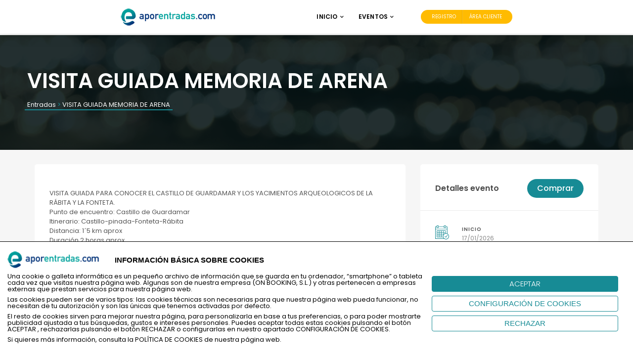

--- FILE ---
content_type: text/html; charset=ISO-8859-1
request_url: https://www.aporentradas.com/espectaculo/GUARDAMAR_DEL_SEGURA/12/visita-guiada-memoria-de-arena-3859.html
body_size: 23231
content:
<!DOCTYPE html PUBLIC "-//W3C//DTD XHTML 1.0 Strict//EN" "http://www.w3.org/TR/xhtml1/DTD/xhtml1-strict.dtd">
<html xmlns="http://www.w3.org/1999/xhtml" >
<head>
<title>VISITA GUIADA MEMORIA DE ARENA</title>

			<meta http-equiv="Content-Type" content="text/html; charset=ISO-8859-1" />
			<meta http-equiv="Expires" content="Now" />
			<meta http-equiv="Pragma" content="No cache" />
			<meta name="Author" content="UNIVERSAL TICKETS S.L." />
			<meta http-equiv="imagetoolbar" content="no" />
			<link rel="canonical" href="https://www.aporentradas.com/espectaculo/GUARDAMAR_DEL_SEGURA/12/visita-guiada-memoria-de-arena-3859.html" /><meta name="fragment" content="!"><meta name="revisit-after" content="10 days" />
<meta name="robots" content="follow,index" />
<meta property="og:image" 		 content="https://www.aporentradas.com/ERP/3.1/empresas/003/000/ficheros/t00030050/453_86/med_VISITA-GUIADA-MEMORIA-DE-ARENA-3859.png" /><meta property="og:title"        content="VISITA GUIADA MEMORIA DE ARENA" /><meta property="og:description"  content="Entradas para VISITA GUIADA MEMORIA DE ARENA. VISITA GUIADA. Visita guiada combinada" /><meta name="description" content="Entradas para VISITA GUIADA MEMORIA DE ARENA. VISITA GUIADA. Visita guiada combinada" />
<meta name="keywords" content="VISITA, GUIADA, MEMORIA, DE, ARENA, VISITA GUIADA, Visita guiada combinada" />
<LINK href="https://www.aporentradas.com/ERP/3.1/web/ficheros/003/617/css/bootstrap.min.css?v2.0" type="text/css" rel="STYLESHEET">
<LINK href="https://www.aporentradas.com/ERP/3.1/web/ficheros/003/617/css/fontawesome.min.css?v2.0" type="text/css" rel="STYLESHEET">
<LINK href="https://www.aporentradas.com/ERP/3.1/web/ficheros/003/617/css/swiper.min.css?v2.0" type="text/css" rel="STYLESHEET">
<LINK href="https://www.aporentradas.com/ERP/3.1/web/ficheros/003/617/css/scrollbar.min.css?v2.0" type="text/css" rel="STYLESHEET">
<LINK href="https://www.aporentradas.com/ERP/3.1/web/ficheros/003/617/css/bootstrap-select.min.css?v2.0" type="text/css" rel="STYLESHEET">
<LINK href="https://www.aporentradas.com/ERP/3.1/web/ficheros/003/617/css/style.css?v2.0" type="text/css" rel="STYLESHEET">
<LINK href="https://www.aporentradas.com/ERP/3.1/web/ficheros/003/617/css/custom.css?v2.0" type="text/css" rel="STYLESHEET">
<link rel="shortcut icon" href="https://www.aporentradas.com/ERP/3.1/web/ficheros/003/617/ext/favicon.ico">
<STYLE type="text/css">	
			#jquery-loader.blue-with-image-2 {
				background-image: url('https://www.aporentradas.com/ERP/3.1/librerias/ext/js/jquery/loader/images/ajax-loader.gif');
			}
			#jquery-loader{
				border:2px black solid;
				padding-top:35px;
				background-color:white;
				text-align:center;
			}
			#jquery-loader-background{
				background-color:silver;
			}
			#jquery-loader.blue-with-image-2{
				border:none;
				padding-top:35px;
				background-color:transparent;
				text-align:center;
				background-position:center center;
				background-repeat:no-repeat;
			}
		</STYLE><meta name="viewport" content="width=device-width, initial-scale=1"><script language="javascript">
 var ruta_raiz_logica 	= "https://www.aporentradas.com/ERP/3.1/"; 
 var idioma 		 		= "1"; 
 var id_ventana	 		= '2876'; 				// Identificador unico de la ventana
 var ruta_imagenes_logica	= 'https://www.aporentradas.com/ERP/3.1/web/ficheros/003/617/'; 	// Con login
</script>

					<script language="javascript">
					function setCookie(cname, cvalue, days) {
						var d = new Date();
							d.setTime(d.getTime()+(days * 24 * 60 * 60 * 1000));
							var expires = 'expires='+d.toGMTString();
							document.cookie = cname + '=' + cvalue + '; ' + expires;
					}
					</script>
				<script src="https://www.aporentradas.com/ERP/3.1/librerias/base/js/funciones.js?v1.0"></script>
<script src="https://www.aporentradas.com/ERP/3.1/librerias/base/js/navegador.js?v1.0"></script>
<script src="https://www.aporentradas.com/ERP/3.1/librerias/base/js/ajax.js?v1.0"></script>
<script src="https://www.aporentradas.com/ERP/3.1/web/ficheros/003/617/js/jquery.js?v1.0"></script>
<script src="https://www.aporentradas.com/ERP/3.1/web/ficheros/003/617/js/jquery-migrate.min.js?v1.0"></script>
<script src="https://www.aporentradas.com/ERP/3.1/librerias/base/js/web_estandar.js?v=3"></script>
<!-- Global site tag (gtag.js) - Google Analytics --><script async src="https://www.googletagmanager.com/gtag/js?id=UA-144824716-1"></script><script>  window.dataLayer = window.dataLayer || [];  function gtag(){dataLayer.push(arguments);}  gtag('js', new Date());  gtag('config', 'UA-144824716-1');</script>
<script language="javascript">
 var ruta_raiz_logica = "https://www.aporentradas.com/ERP/3.1/";; 
 var procesando_contenido = false; 
 var es_mobile = 'N'; 
 var reloj = 'S'; 

</script></head>
<body onselectstart="return true;" onContextMenu="return false;">
<script src='https://apis.google.com/js/client:plusone.js'></script ><script>   window.fbAsyncInit = function() {     FB.init({       appId      : '1109381483825995',       xfbml      : true, cookie     : true,      version    : 'v21.0'     });     FB.AppEvents.logPageView();   };    (function(d, s, id){      var js, fjs = d.getElementsByTagName(s)[0];      if (d.getElementById(id)) {return;}      js = d.createElement(s); js.id = id;      js.src = "https://connect.facebook.net/en_US/sdk.js";      fjs.parentNode.insertBefore(js, fjs);    }(document, 'script', 'facebook-jssdk'));</script><!-- Facebook Pixel Code --> <script> !function(f,b,e,v,n,t,s){if(f.fbq)return;n=f.fbq=function(){n.callMethod? n.callMethod.apply(n,arguments):n.queue.push(arguments)};if(!f._fbq)f._fbq=n; n.push=n;n.loaded=!0;n.version='2.9';n.queue=[];t=b.createElement(e);t.async=!0; t.src=v;s=b.getElementsByTagName(e)[0];s.parentNode.insertBefore(t,s)}(window, document,'script','https://connect.facebook.net/en_US/fbevents.js'); fbq('init', '580697415421190', { em: 'comunicacion@servientradas.com' }); fbq('track', 'PageView'); </script> <noscript><img height="1" width="1" style="display:none" src="https://www.facebook.com/tr?id=580697415421190&ev=PageView&noscript=1" /></noscript> <!-- DO NOT MODIFY --> <!-- End Facebook Pixel Code --><script language='javascript' src='https://www.aporentradas.com/ERP/3.1/librerias/ext/js/jquery/jquery.scrollTo.js'></script><script language='javascript' src='https://www.aporentradas.com/ERP/3.1/librerias/ext/js/jquery/countdown/jquery.plugin.min.js'></script><script language='javascript' src='https://www.aporentradas.com/ERP/3.1/librerias/ext/js/jquery/countdown/jquery.countdown.min.js'></script><script language='javascript' src='https://www.aporentradas.com/ERP/3.1/librerias/ext/js/jquery/countdown/jquery.countdown-es.js'></script><script language='javascript' src='https://www.aporentradas.com/ERP/3.1/web/contenidos/w_eventos/js/w_eventos.js?v=28'></script><script language='javaScript' src='https://www.aporentradas.com/ERP/3.1/librerias/ext/js/jquery/loader/jquery.loader.js'></script><script language='javascript' src='https://www.aporentradas.com/ERP/3.1/librerias/base/js/procesos.js?v=6'></script><div id="LSB">

<link href='https://fonts.googleapis.com/css?family=Poppins:200,300,400,500,600,700&subset=cyrillic,cyrillic-ext,greek,greek-ext,latin-ext' rel='stylesheet' type='text/css'>
<style id='eventchamp-inline-css' type='text/css'>

.gt-site-wrapper{background-color: #F6F6F6;}


body,.ui-widget-content{font-family:Poppins;}
.gt-page-title-bar .gt-background{opacity:0.25;}
</style>
<style id='eventchamp-custom-inline-css' type='text/css'>
.event-list-style-1 .details .category .post-categories li {
							display: none;
						}

						.event-list-style-1 .details .category .post-categories li:first-child {
							display: block;
						}

						.event-list-style-3 .details .category .post-categories li {
							display: none;
						}

						.event-list-style-3 .details .category .post-categories li:first-child {
							display: block;
						}

						.event-list-style-4 .details .category .post-categories li {
							display: none;
						}

						.event-list-style-4 .details .category .post-categories li:first-child {
							display: block;
						}
.gt-label-1753{border-style: none !important;}.gt-label-228{border-style: none !important;}
</style>
		<style type="text/css">.recentcomments a{display:inline !important;padding:0 !important;margin:0 !important;}</style>

<script type="text/javascript">function setREVStartSize(e){									
						try{ e.c=jQuery(e.c);var i=jQuery(window).width(),t=9999,r=0,n=0,l=0,f=0,s=0,h=0;
							if(e.responsiveLevels&&(jQuery.each(e.responsiveLevels,function(e,f){f>i&&(t=r=f,l=e),i>f&&f>r&&(r=f,n=e)}),t>r&&(l=n)),f=e.gridheight[l]||e.gridheight[0]||e.gridheight,s=e.gridwidth[l]||e.gridwidth[0]||e.gridwidth,h=i/s,h=h>1?1:h,f=Math.round(h*f),"fullscreen"==e.sliderLayout){var u=(e.c.width(),jQuery(window).height());if(void 0!=e.fullScreenOffsetContainer){var c=e.fullScreenOffsetContainer.split(",");if (c) jQuery.each(c,function(e,i){u=jQuery(i).length>0?u-jQuery(i).outerHeight(!0):u}),e.fullScreenOffset.split("%").length>1&&void 0!=e.fullScreenOffset&&e.fullScreenOffset.length>0?u-=jQuery(window).height()*parseInt(e.fullScreenOffset,0)/100:void 0!=e.fullScreenOffset&&e.fullScreenOffset.length>0&&(u-=parseInt(e.fullScreenOffset,0))}f=u}else void 0!=e.minHeight&&f<e.minHeight&&(f=e.minHeight);e.c.closest(".rev_slider_wrapper").css({height:f})					
						}catch(d){console.log("Failure at Presize of Slider:"+d)}						
					};</script>
<noscript><style> .wpb_animate_when_almost_visible { opacity: 1; }</style></noscript>	</head>






	<body class="page-template-default page page-id-26 wp-embed-responsive eventchamp-theme wpb-js-composer js-comp-ver-6.0.3 vc_responsive">

		
<div class="gt-site-wrapper off">
<header class="gt-mobile-header"><div class="container gt-container"><div class="gt-logo gt-text-logo"><a href="https://www.aporentradas.com" title="https://www.aporentradas.com"><span><img src="https://www.aporentradas.com/ERP/3.1/web/ficheros/003/617/image/logo.png" alt="logo-web" class="logo"/></span></a></div><div class="gt-menu-icon"><svg version="1.1" xmlns="https://www.w3.org/2000/svg" xmlns:xlink="https://www.w3.org/1999/xlink" x="0px" y="0px" viewBox="0 0 344.339 344.339" xml:space="preserve"> <g> <g> <g> <rect y="46.06" width="344.339" height="29.52"/> </g> <g> <rect y="156.506" width="344.339" height="29.52"/> </g> <g> <rect y="268.748" width="344.339" height="29.531"/> </g> </g> </g> <g> </g> <g> </g> <g> </g> <g> </g> <g> </g> <g> </g> <g> </g> <g> </g> <g> </g> <g> </g> <g> </g> <g> </g> <g> </g> <g> </g> <g> </g> </svg></div></div>
</header>
<div class="gt-mobile-background"></div><div class="gt-mobile-menu scrollbar-outer"><div class="gt-top"><div class="gt-inner"><div class="gt-logo gt-text-logo"><a href="https://www.aporentradas.com" title="https://www.aporentradas.com"><span>aporentradas.com</span></a></div><div class="gt-menu-icon"><svg version="1.1" id="Layer_1" xmlns="https://www.w3.org/2000/svg" xmlns:xlink="https://www.w3.org/1999/xlink" x="0px" y="0px" viewBox="0 0 371.23 371.23" xml:space="preserve"> <polygon points="371.23,21.213 350.018,0 185.615,164.402 21.213,0 0,21.213 164.402,185.615 0,350.018 21.213,371.23 185.615,206.828 350.018,371.23 371.23,350.018 206.828,185.615 "/> <g> </g> <g> </g> <g> </g> <g> </g> <g> </g> <g> </g> <g> </g> <g> </g> <g> </g> <g> </g> <g> </g> <g> </g> <g> </g> <g> </g> <g> </g> </svg></div></div>
<nav class="gt-navbar">
<div class="menu-main-menu-container">
<ul id="menu-main-menu" class="gt-menu">
<li id="menu-item-33" class="nav-item menu-item menu-item-type-post_type menu-item-object-page menu-item-home current-menu-ancestor current-menu-parent current_page_parent current_page_ancestor menu-item-has-children dropdown menu-item-33" data-dropdown="dropdown"><a href="https://www.aporentradas.com" class="nav-link" >Inicio<i class="fas fa-chevron-down gt-caret" aria-hidden="true"></i></a></li>
<li id="menu-item-998" class="nav-item menu-item menu-item-type-post_type menu-item-object-page menu-item-has-children dropdown menu-item-998" data-dropdown="dropdown"><a href="https://www.aporentradas.com/eventos.html" class="nav-link" >Events<i class="fas fa-chevron-down gt-caret" aria-hidden="true"></i></a></li>
<!--  <li id="menu-item-457" class="nav-item menu-item menu-item-type-post_type menu-item-object-page menu-item-has-children dropdown menu-item-457" data-dropdown="dropdown"><a href="/eventos.html" class="nav-link" >Calendar<i class="fas fa-chevron-down gt-caret" aria-hidden="true"></i></a></li> -->

</ul></div></nav></div>

<div class="gt-bottom">
<ul class="gt-user-box">
	<li><a href="/tus-entradas.html" data-target="#gt-login-popup" title="Registro">Registro</a></li>
	<li><a href="/tus-entradas.html" data-target="#gt-register-popup" title="Área cliente">Área cliente</a></li>
</ul>
</div>

</div>

<!-- <header class="gt-header gt-style-3 gt-style-4 gt-remove-gap"> -->
<header class="gt-sticky-header">
<div class="container gt-container">
<div class="gt-logo gt-text-logo gt-logo-alternative"><a href="https://www.aporentradas.com" title="https://www.aporentradas.com"><span><img src="https://www.aporentradas.com/ERP/3.1/web/ficheros/003/617/image/logo_blanco.png" alt="logo-web" class="logo"/></span></a></div>
<div class="gt-content"><nav class="gt-navbar"><div class="menu-main-menu-container">
<ul id="menu-main-menu-1" class="gt-menu">
<li class="nav-item menu-item menu-item-type-post_type menu-item-object-page menu-item-home current-menu-ancestor current-menu-parent current_page_parent current_page_ancestor menu-item-has-children dropdown menu-item-33" data-dropdown="dropdown"><a href="https://www.aporentradas.com" class="nav-link">Inicio<i class="fas fa-chevron-down gt-caret" aria-hidden="true"></i></a></li>
<li class="nav-item menu-item menu-item-type-post_type menu-item-object-page menu-item-has-children dropdown menu-item-998" data-dropdown="dropdown"><a href="https://www.aporentradas.com/eventos.html" class="nav-link" >Eventos<i class="fas fa-chevron-down gt-caret" aria-hidden="true"></i></a></li>
<!-- <li class="nav-item menu-item menu-item-type-post_type menu-item-object-page menu-item-has-children dropdown menu-item-998" data-dropdown="dropdown"><a href="/eventos.html" class="nav-link" >Calendario<i class="fas fa-chevron-down gt-caret" aria-hidden="true"></i></a></li> -->
</li>
</ul></div></nav>

<div class="gt-elements">
<ul class="gt-user-box">
	<li><a href="/tus-entradas.html" data-target="#gt-login-popup" title="Registro">Registro</a></li>
	<li><a href="/tus-entradas.html" data-target="#gt-register-popup" title="Área cliente">Área cliente</a></li>
</ul>
</div>

</div>
</div>
</header>
	
	
	
<header class="gt-sticky-header gt-active"  style="opacity: 1;visibility: visible;">
<div class="container gt-container">
<div class="gt-logo gt-text-logo gt-logo-alternative"><a href="https://www.aporentradas.com" title="https://www.aporentradas.com"><span><img src="https://www.aporentradas.com/ERP/3.1/web/ficheros/003/617/image/logo.png" alt="logo-web" class="logo"/></span></a></div>
<div class="gt-content"><nav class="gt-navbar"><div class="menu-main-menu-container">
<ul id="menu-main-menu-1" class="gt-menu">
<li class="nav-item menu-item menu-item-type-post_type menu-item-object-page menu-item-home current-menu-ancestor current-menu-parent current_page_parent current_page_ancestor menu-item-has-children dropdown menu-item-33" data-dropdown="dropdown"><a href="https://www.aporentradas.com" class="nav-link" id="menu_blanco">Inicio<i class="fas fa-chevron-down gt-caret" aria-hidden="true"></i></a></li>
<li class="nav-item menu-item menu-item-type-post_type menu-item-object-page menu-item-has-children dropdown menu-item-998" data-dropdown="dropdown"><a href="https://www.aporentradas.com/eventos.html" class="nav-link" id="menu_blanco">Eventos<i class="fas fa-chevron-down gt-caret" aria-hidden="true"></i></a></li>
<!-- <li class="nav-item menu-item menu-item-type-post_type menu-item-object-page menu-item-has-children dropdown menu-item-998" data-dropdown="dropdown"><a href="/eventos.html" class="nav-link" id="menu_blanco">Calendario<i class="fas fa-chevron-down gt-caret" aria-hidden="true"></i></a></li> -->
</li>
</ul></div></nav>

<div class="gt-elements">
<ul class="gt-user-box">
	<li><a href="/tus-entradas.html" data-target="#gt-login-popup" title="Registro">Registro</a></li>
	<li><a href="/tus-entradas.html" data-target="#gt-register-popup" title="Área cliente">Área cliente</a></li>
	<!-- <li><a href="/tus-entradas.html" data-target="#gt-register-popup" data-toggle="modal" title="Área cliente">Área cliente</a></li> -->
</ul>
</div>

</div>
</div>
</header>
	


	<div class="vc_empty_space"   style="height: 71px"><span class="vc_empty_space_inner"></span></div>

			<div class="gt-page-title-bar" style="padding: 10px 0px;margin-bottom: 0px;">
				<div class="gt-background" style="background-image: url(https://www.aporentradas.com/ERP/3.1/web/ficheros/003/617/css/include/assets/img/cabecera_eventos_gen.png);    opacity: 1;"></div>
				<div class="container"><h1>VISITA GUIADA MEMORIA DE ARENA</h1>
					<div class="gt-breadcrumb"><nav aria-label="breadcrumb" style="margin-bottom: 10px;"><ol><li class="gt-item gt-item-current"><a href="https://www.aporentradas.com" title="Todas las entradas">Entradas</a><span>&nbsp;>&nbsp;</span><a href=""title="VISITA GUIADA MEMORIA DE ARENA">VISITA GUIADA MEMORIA DE ARENA</a></li></ol></nav></div>
				</div>
			</div>	
							    

		
	<div class="gt-site-inner">
		
		
			
			<div class="container">
				
					<div class="row">
						<div class="col-md-12 col-sm-12 col-xs-12 gt-site-left gt-full-width-site">
							

								
<div class="gt-content">



<div class="vc_empty_space"   style="height: 29px"><span class="vc_empty_space_inner"></span></div>













<div class="gt-site-inner" style="transform: none;">

<div class="gt-page-title-bar" style="display:none;">
<div class="gt-background" style="background-image: url(https://www.aporentradas.com/ERP/3.1/empresas/003/000/ficheros/t00030050/453_86/med_VISITA-GUIADA-MEMORIA-DE-ARENA-3859.png);"></div>
<div class="container">
<h1>VISITA GUIADA MEMORIA DE ARENA</h1>
<div class="gt-breadcrumb">
<nav aria-label="breadcrumb">
<ol>
<li class="gt-item gt-item-current"><a href="https://www.aporentradas.com" title="Todas las entradas">Entradas</a><span>&nbsp;>&nbsp;</span><a href=""title="VISITA GUIADA MEMORIA DE ARENA">VISITA GUIADA MEMORIA DE ARENA</a></li>
</ol>
</nav>
</div>
</div>
</div>

<div class="container" style="transform: none;"> <div class="row" style="transform: none;"> <div class="col-md-8 col-sm-12 col-xs-12 gt-site-left gt-fixed-sidebar" style="position: relative; overflow: visible; box-sizing: border-box; min-height: 1px;"> <div class="theiaStickySidebar" style="padding-top: 0px; padding-bottom: 1px; position: static; top: 30px; left: 366.5px;">
<div class="gt-page-content"> <div class="gt-content-header gt-image">
<img width="1130" height="650" src="https://www.aporentradas.com/ERP/3.1/empresas/003/000/ficheros/t00030050/453_86/med_VISITA-GUIADA-MEMORIA-DE-ARENA-3859.png" class="attachment-eventchamp-content-header size-eventchamp-content-header wp-post-image" alt="">
</div>
<div class="gt-content">
<p>VISITA GUIADA PARA CONOCER EL CASTILLO DE GUARDAMAR Y LOS YACIMIENTOS ARQUEOLOGICOS DE LA RÁBITA Y LA FONTETA. <br>Punto de encuentro: Castillo de Guardamar<br>Itinerario: Castillo-pinada-Fonteta-Rábita<br>Distancia: 1´5 km aprox<br>Duración 2 horas aprox<br><br>ENTRADA:<br><br>Regular: 5€<br>Reducida 4 €: de 8 a 18 años, estudiantes de 18 a 25 años y jubilados<br>Gratis: menores de 8 años y personas con diversidad funcional<br><br>Venta física de tickets en Casa de Cultura (de lunes a viernes)</p>
<p><p>VISITA GUIADA PARA CONOCER EL CASTILLO DE GUARDAMAR Y LOS YACIMIENTOS ARQUEOLOGICOS DE LA R&Aacute;BITA Y LA FONTETA.&nbsp;<br />
Punto de encuentro: Castillo de Guardamar<br />
Itinerario: Castillo-pinada-Fonteta-R&aacute;bita<br />
Distancia: 1&acute;5 km aprox<br />
Duraci&oacute;n 2 horas aprox</p>

<p>ENTRADA:</p>

<p>Regular: 5&euro;</p>

<p>Reducida 4 &euro;: de 8 a 18 a&ntilde;os, estudiantes de 18 a 25 a&ntilde;os y jubilados</p>

<p>Gratis: menores de 8 a&ntilde;os y personas con diversidad funcional</p>

<p>Venta fisica de tickets en Casa de Cultura (de lunes a viernes)</p></p>
</div>

<div class="gt-page-sharing">
<div class="gt-title">Compartir este evento</div>
<div class="gt-social-sharing gt-style-1">
<ul>
<li class="gt-facebook">
<a href="https://www.facebook.com/sharer/sharer.php?u=https://www.aporentradas.com/espectaculo/GUARDAMAR_DEL_SEGURA/12/visita-guiada-memoria-de-arena-3859.html" title="Facebook" target="_blank">
<i class="fab fa-facebook-f">
</i>
<span>Facebook</span>
</a>
</li>
<li class="gt-twitter">
<a href="https://twitter.com/intent/tweet?url=https://www.aporentradas.com/espectaculo/GUARDAMAR_DEL_SEGURA/12/visita-guiada-memoria-de-arena-3859.html" title="Twitter" target="_blank">
<i class="fab fa-twitter">
</i>
<span>Twitter</span>
</a>
</li>
<li class="gt-linkedin">
<a href="https://www.linkedin.com/shareArticle?mini=true&amp;url=https://www.aporentradas.com/espectaculo/GUARDAMAR_DEL_SEGURA/12/visita-guiada-memoria-de-arena-3859.html" title="LinkedIn" target="_blank">
<i class="fab fa-linkedin-in">
</i>
<span>LinkedIn</span>
</a>
</li>
<li class="gt-whatsapp">
<a href="whatsapp://send?text=https://www.aporentradas.com/espectaculo/GUARDAMAR_DEL_SEGURA/12/visita-guiada-memoria-de-arena-3859.html" title="WhatsApp" target="_blank">
<i class="fab fa-whatsapp">
</i>
<span>WhatsApp</span>
</a>
</li>
<li class="gt-email">
<a href="mailto:?body=https://www.aporentradas.com/espectaculo/GUARDAMAR_DEL_SEGURA/12/visita-guiada-memoria-de-arena-3859.html" title="Email" target="_blank">
<i class="far fa-envelope">
</i>
<span>Email</span>
</a>
</li>
</ul>
</div>
</div>
</div>









</div>
</div>
<div class="col-md-4 col-sm-12 col-xs-12 gt-site-right gt-fixed-sidebar" style="position: relative; overflow: visible; box-sizing: border-box; min-height: 1px;">
<div class="theiaStickySidebar" style="padding-top: 0px; padding-bottom: 1px; position: static; top: 30px; left: 1166.5px;"> <div class="gt-widget gt-detail-widget">
<div class="gt-widget-title">
<span>Detalles evento</span>

<ul style="list-style: none;margin: 0 -5px -10px;padding: 0;display: inline-flex;flex-wrap: wrap;align-items: center;">
<li class="gt-category-75" style="background-color: #178b95;margin: 0 5px 10px;padding: 7px 20px;border-radius: 25px;font-weight: 500;color: #FFFFFF;">
<a href="#comprar" title="VISITA GUIADA MEMORIA DE ARENA" style="color: white;">Comprar</a></li></ul>

</div>
<div class="gt-widget-content">
<div class="gt-content-detail-box">
<ul>
<li class="gt-start-date">
<div class="gt-icon">
<svg version="1.1" xmlns="https://www.w3.org/2000/svg" xmlns:xlink="https://www.w3.org/1999/xlink" x="0px" y="0px" viewBox="0 0 59 59" xml:space="preserve"> <g> <path d="M51.179,40.429l-5.596,8.04l-3.949-3.241c-0.426-0.352-1.057-0.288-1.407,0.138c-0.351,0.427-0.289,1.058,0.139,1.407 l4.786,3.929c0.18,0.148,0.404,0.228,0.634,0.228c0.045,0,0.091-0.003,0.137-0.01c0.276-0.038,0.524-0.19,0.684-0.419l6.214-8.929 c0.315-0.453,0.204-1.076-0.25-1.392C52.116,39.861,51.494,39.975,51.179,40.429z">
</path> <path d="M52,34.479V15V5c0-0.553-0.448-1-1-1h-5V1c0-0.553-0.448-1-1-1h-7c-0.552,0-1,0.447-1,1v3H15V1c0-0.553-0.448-1-1-1H7 C6.448,0,6,0.447,6,1v3H1C0.448,4,0,4.447,0,5v10v41c0,0.553,0.448,1,1,1h38.104c2.002,1.26,4.362,2,6.896,2 c7.168,0,13-5.832,13-13C59,40.997,56.154,36.651,52,34.479z M39,2h5v3v3h-5V5V2z M8,2h5v3v3H8V5V2z M2,6h4v3c0,0.553,0.448,1,1,1 h7c0.552,0,1-0.447,1-1V6h22v3c0,0.553,0.448,1,1,1h7c0.552,0,1-0.447,1-1V6h4v8H2V6z M2,55V16h48v17.636 c-0.196-0.063-0.396-0.114-0.596-0.169c-0.185-0.051-0.37-0.101-0.557-0.144c-0.169-0.038-0.34-0.071-0.511-0.102 c-0.244-0.045-0.489-0.082-0.735-0.113c-0.137-0.017-0.273-0.036-0.411-0.049C46.796,33.024,46.399,33,46,33 c-0.338,0-0.669,0.025-1,0.051V32v-2v-9h-9h-2h-7h-2h-7h-2H7v9v2v7v2v9h9h2h7h2h6.636c0.029,0.088,0.065,0.173,0.095,0.26 c0.084,0.243,0.167,0.487,0.266,0.724c0.055,0.133,0.12,0.26,0.18,0.39c0.115,0.254,0.232,0.507,0.363,0.753 c0.058,0.107,0.123,0.21,0.184,0.316c0.148,0.259,0.298,0.515,0.464,0.763c0.061,0.091,0.128,0.177,0.191,0.267 c0.176,0.25,0.356,0.498,0.551,0.736c0.072,0.088,0.15,0.17,0.224,0.256c0.155,0.18,0.303,0.364,0.468,0.536H2z M40.313,34.328 c-0.108,0.052-0.218,0.101-0.324,0.156c-0.188,0.098-0.37,0.206-0.552,0.313c-0.159,0.093-0.318,0.188-0.473,0.287 c-0.157,0.102-0.31,0.206-0.462,0.314c-0.173,0.122-0.341,0.25-0.508,0.38c-0.134,0.105-0.268,0.209-0.397,0.32 c-0.175,0.148-0.342,0.305-0.509,0.462c-0.115,0.109-0.234,0.214-0.345,0.326c-0.181,0.184-0.352,0.379-0.522,0.574 c-0.072,0.083-0.151,0.159-0.222,0.244V32h7v1.362c-0.017,0.004-0.033,0.01-0.049,0.014C42.029,33.599,41.147,33.92,40.313,34.328z M33.57,42.199c-0.035,0.115-0.058,0.233-0.09,0.349c-0.08,0.29-0.162,0.58-0.222,0.879c-0.047,0.231-0.073,0.467-0.107,0.701 c-0.027,0.189-0.065,0.375-0.085,0.567C33.023,45.126,33,45.562,33,46c0,0.361,0.02,0.726,0.053,1.092 c0.006,0.067,0.006,0.135,0.013,0.202c0.016,0.162,0.048,0.319,0.07,0.479c0,0,0,0.001,0,0.001 c0.011,0.076,0.015,0.151,0.027,0.226H27v-7h7v0.007c-0.01,0.024-0.016,0.049-0.026,0.073 C33.824,41.445,33.687,41.818,33.57,42.199z M9,41h7v7H9V41z M9,32h7v7H9V32z M43,30h-7v-7h7V30z M34,30h-7v-7h7V30z M34,39h-7v-7 h7V39z M18,32h7v7h-7V32z M25,30h-7v-7h7V30z M16,30H9v-7h7V30z M18,41h7v7h-7V41z M46,57c-2.258,0-4.359-0.686-6.107-1.858 c-0.341-0.228-0.663-0.476-0.972-0.736c-0.108-0.092-0.21-0.19-0.314-0.286c-0.197-0.179-0.388-0.363-0.57-0.554 c-0.117-0.123-0.23-0.248-0.341-0.375c-0.164-0.189-0.318-0.384-0.468-0.583c-0.096-0.127-0.195-0.25-0.286-0.381 c-0.221-0.321-0.429-0.651-0.615-0.993c-0.043-0.08-0.077-0.164-0.118-0.245c-0.146-0.286-0.282-0.576-0.403-0.874 c-0.052-0.13-0.097-0.263-0.145-0.395c-0.094-0.262-0.18-0.528-0.255-0.797c-0.017-0.062-0.032-0.124-0.048-0.186 c-0.113-0.44-0.196-0.877-0.255-1.312c-0.004-0.031-0.01-0.062-0.014-0.094C35.031,46.882,35,46.437,35,46 c0-0.379,0.019-0.755,0.058-1.128c0.003-0.031,0.011-0.061,0.014-0.092c0.038-0.341,0.088-0.681,0.158-1.016 c0.007-0.032,0.018-0.063,0.025-0.095c0.072-0.332,0.157-0.662,0.26-0.988c0.012-0.038,0.029-0.075,0.041-0.113 c0.103-0.312,0.217-0.622,0.349-0.926c0.124-0.286,0.258-0.567,0.405-0.84l0.099-0.171c0.04-0.072,0.087-0.14,0.129-0.211 c0.174-0.293,0.36-0.577,0.557-0.851c0.049-0.068,0.1-0.135,0.151-0.202c0.18-0.238,0.37-0.467,0.568-0.688 c0.069-0.077,0.138-0.155,0.209-0.23c0.196-0.208,0.402-0.405,0.613-0.596c0.075-0.068,0.148-0.138,0.225-0.204 c0.248-0.212,0.505-0.411,0.77-0.6c0.042-0.03,0.082-0.063,0.124-0.093c1.305-0.902,2.804-1.52,4.412-1.79l0.021-0.003 C44.778,35.064,45.381,35,46,35c0.389,0,0.776,0.021,1.16,0.063c0.06,0.006,0.118,0.02,0.178,0.027 c0.328,0.041,0.655,0.09,0.978,0.16c0.04,0.009,0.078,0.021,0.117,0.03c0.344,0.079,0.685,0.171,1.022,0.284 c0.023,0.008,0.045,0.017,0.068,0.025c0.345,0.118,0.685,0.253,1.022,0.406C54.347,37.729,57,41.557,57,46 C57,52.065,52.065,57,46,57z">
</path> </g> <g> </g> <g> </g> <g> </g> <g> </g> <g> </g> <g> </g> <g> </g> <g> </g> <g> </g> <g> </g> <g> </g> <g> </g> <g> </g> <g> </g> <g> </g> </svg>
</div>
<div class="gt-content">
<div class="gt-title">Inicio</div>
<div class="gt-inner">17/01/2026</div>
</div>
</li>
<li class="gt-end-date">
<div class="gt-icon">
<svg version="1.1" xmlns="https://www.w3.org/2000/svg" xmlns:xlink="https://www.w3.org/1999/xlink" x="0px" y="0px" viewBox="0 0 59 59" xml:space="preserve"> <g> <path d="M50.95,41.13c-0.391-0.391-1.023-0.391-1.414,0L46,44.666l-3.536-3.536c-0.391-0.391-1.023-0.391-1.414,0 s-0.391,1.023,0,1.414l3.536,3.536l-3.536,3.536c-0.391,0.391-0.391,1.023,0,1.414c0.195,0.195,0.451,0.293,0.707,0.293 s0.512-0.098,0.707-0.293L46,47.494l3.536,3.536c0.195,0.195,0.451,0.293,0.707,0.293s0.512-0.098,0.707-0.293 c0.391-0.391,0.391-1.023,0-1.414l-3.536-3.536l3.536-3.536C51.34,42.153,51.34,41.521,50.95,41.13z">
</path> <path d="M52,34.479V15V5c0-0.553-0.448-1-1-1h-5V1c0-0.553-0.448-1-1-1h-7c-0.552,0-1,0.447-1,1v3H15V1c0-0.553-0.448-1-1-1H7 C6.448,0,6,0.447,6,1v3H1C0.448,4,0,4.447,0,5v10v41c0,0.553,0.448,1,1,1h38.104c2.002,1.26,4.362,2,6.896,2 c7.168,0,13-5.832,13-13C59,40.997,56.154,36.651,52,34.479z M39,2h5v3v3h-5V5V2z M8,2h5v3v3H8V5V2z M2,6h4v3c0,0.553,0.448,1,1,1 h7c0.552,0,1-0.447,1-1V6h22v3c0,0.553,0.448,1,1,1h7c0.552,0,1-0.447,1-1V6h4v8H2V6z M2,55V16h48v17.636 c-0.196-0.063-0.396-0.114-0.596-0.169c-0.185-0.051-0.37-0.101-0.557-0.144c-0.169-0.038-0.34-0.071-0.511-0.102 c-0.244-0.045-0.489-0.082-0.735-0.113c-0.137-0.017-0.273-0.036-0.411-0.049C46.796,33.024,46.399,33,46,33 c-0.338,0-0.669,0.025-1,0.051V32v-2v-9h-9h-2h-7h-2h-7h-2H7v9v2v7v2v9h9h2h7h2h6.636c0.029,0.088,0.065,0.173,0.095,0.26 c0.084,0.243,0.167,0.487,0.266,0.724c0.055,0.133,0.12,0.26,0.18,0.39c0.115,0.254,0.232,0.507,0.363,0.753 c0.058,0.107,0.123,0.21,0.184,0.316c0.148,0.259,0.298,0.515,0.464,0.763c0.061,0.091,0.128,0.177,0.191,0.267 c0.176,0.25,0.356,0.498,0.551,0.736c0.072,0.088,0.15,0.17,0.224,0.256c0.155,0.18,0.303,0.364,0.468,0.536H2z M40.313,34.328 c-0.108,0.052-0.218,0.101-0.324,0.156c-0.188,0.098-0.37,0.206-0.552,0.313c-0.159,0.093-0.318,0.188-0.473,0.287 c-0.157,0.102-0.31,0.206-0.462,0.314c-0.173,0.122-0.341,0.25-0.508,0.38c-0.134,0.105-0.268,0.209-0.397,0.32 c-0.175,0.148-0.342,0.305-0.509,0.462c-0.115,0.109-0.234,0.214-0.345,0.326c-0.181,0.184-0.352,0.379-0.522,0.574 c-0.072,0.083-0.151,0.159-0.222,0.244V32h7v1.362c-0.017,0.004-0.033,0.01-0.049,0.014C42.029,33.599,41.147,33.92,40.313,34.328z M33.57,42.199c-0.035,0.115-0.058,0.233-0.09,0.349c-0.08,0.29-0.162,0.58-0.222,0.879c-0.047,0.231-0.073,0.467-0.107,0.701 c-0.027,0.189-0.065,0.375-0.085,0.567C33.023,45.126,33,45.562,33,46c0,0.361,0.02,0.726,0.053,1.092 c0.006,0.067,0.006,0.135,0.013,0.202c0.016,0.162,0.048,0.319,0.07,0.479c0,0,0,0.001,0,0.001 c0.011,0.076,0.015,0.151,0.027,0.226H27v-7h7v0.007c-0.01,0.024-0.016,0.049-0.026,0.073 C33.824,41.445,33.687,41.818,33.57,42.199z M9,41h7v7H9V41z M9,32h7v7H9V32z M43,30h-7v-7h7V30z M34,30h-7v-7h7V30z M34,39h-7v-7 h7V39z M18,32h7v7h-7V32z M25,30h-7v-7h7V30z M16,30H9v-7h7V30z M18,41h7v7h-7V41z M46,57c-2.258,0-4.359-0.686-6.107-1.858 c-0.341-0.228-0.663-0.476-0.972-0.736c-0.108-0.092-0.21-0.19-0.314-0.286c-0.197-0.179-0.388-0.363-0.57-0.554 c-0.117-0.123-0.23-0.248-0.341-0.375c-0.164-0.189-0.318-0.384-0.468-0.583c-0.096-0.127-0.195-0.25-0.286-0.381 c-0.221-0.321-0.429-0.651-0.615-0.993c-0.043-0.08-0.077-0.164-0.118-0.245c-0.146-0.286-0.282-0.576-0.403-0.874 c-0.052-0.13-0.097-0.263-0.145-0.395c-0.094-0.262-0.18-0.528-0.255-0.797c-0.017-0.062-0.032-0.124-0.048-0.186 c-0.113-0.44-0.196-0.877-0.255-1.312c-0.004-0.031-0.01-0.062-0.014-0.094C35.031,46.882,35,46.437,35,46 c0-0.379,0.019-0.755,0.058-1.128c0.003-0.031,0.011-0.061,0.014-0.092c0.038-0.341,0.088-0.681,0.158-1.016 c0.007-0.032,0.018-0.063,0.025-0.095c0.072-0.332,0.157-0.662,0.26-0.988c0.012-0.038,0.029-0.075,0.041-0.113 c0.103-0.312,0.217-0.622,0.349-0.926c0.124-0.286,0.258-0.567,0.405-0.84l0.099-0.171c0.04-0.072,0.087-0.14,0.129-0.211 c0.174-0.293,0.36-0.577,0.557-0.851c0.049-0.068,0.1-0.135,0.151-0.202c0.18-0.238,0.37-0.467,0.568-0.688 c0.069-0.077,0.138-0.155,0.209-0.23c0.196-0.208,0.402-0.405,0.613-0.596c0.075-0.068,0.148-0.138,0.225-0.204 c0.248-0.212,0.505-0.411,0.77-0.6c0.042-0.03,0.082-0.063,0.124-0.093c1.305-0.902,2.804-1.52,4.412-1.79l0.021-0.003 C44.778,35.064,45.381,35,46,35c0.389,0,0.776,0.021,1.16,0.063c0.06,0.006,0.118,0.02,0.178,0.027 c0.328,0.041,0.655,0.09,0.978,0.16c0.04,0.009,0.078,0.021,0.117,0.03c0.344,0.079,0.685,0.171,1.022,0.284 c0.023,0.008,0.045,0.017,0.068,0.025c0.345,0.118,0.685,0.253,1.022,0.406C54.347,37.729,57,41.557,57,46 C57,52.065,52.065,57,46,57z">
</path> </g> <g> </g> <g> </g> <g> </g> <g> </g> <g> </g> <g> </g> <g> </g> <g> </g> <g> </g> <g> </g> <g> </g> <g> </g> <g> </g> <g> </g> <g> </g> </svg>
</div>
<div class="gt-content">
<div class="gt-title">Finaliza</div>
<div class="gt-inner">31/01/2026</div>
</div>
</li>
<li class="gt-status">
<div class="gt-icon">
<svg version="1.1" xmlns="https://www.w3.org/2000/svg" xmlns:xlink="https://www.w3.org/1999/xlink" x="0px" y="0px" viewBox="0 0 52 52" xml:space="preserve"> <g> <path d="M26,0C11.664,0,0,11.663,0,26s11.664,26,26,26s26-11.663,26-26S40.336,0,26,0z M26,50C12.767,50,2,39.233,2,26 S12.767,2,26,2s24,10.767,24,24S39.233,50,26,50z">
</path> <path d="M38.252,15.336l-15.369,17.29l-9.259-7.407c-0.43-0.345-1.061-0.274-1.405,0.156c-0.345,0.432-0.275,1.061,0.156,1.406 l10,8C22.559,34.928,22.78,35,23,35c0.276,0,0.551-0.114,0.748-0.336l16-18c0.367-0.412,0.33-1.045-0.083-1.411 C39.251,14.885,38.62,14.922,38.252,15.336z">
</path> </g> <g> </g> <g> </g> <g> </g> <g> </g> <g> </g> <g> </g> <g> </g> <g> </g> <g> </g> <g> </g> <g> </g> <g> </g> <g> </g> <g> </g> <g> </g> </svg>
</div>
<div class="gt-content">
<div class="gt-title">Estado</div>
<div class="gt-inner">
<div class="gt-event-status">Vigente</div>
</div>
</div>
</li>
<li class="gt-locations">
<div class="gt-icon">
<svg version="1.1" xmlns="https://www.w3.org/2000/svg" xmlns:xlink="https://www.w3.org/1999/xlink" x="0px" y="0px" viewBox="0 0 54.757 54.757" xml:space="preserve"> <g> <path d="M27.557,12c-3.859,0-7,3.141-7,7s3.141,7,7,7s7-3.141,7-7S31.416,12,27.557,12z M27.557,24c-2.757,0-5-2.243-5-5 s2.243-5,5-5s5,2.243,5,5S30.314,24,27.557,24z">
</path> <path d="M40.94,5.617C37.318,1.995,32.502,0,27.38,0c-5.123,0-9.938,1.995-13.56,5.617c-6.703,6.702-7.536,19.312-1.804,26.952 L27.38,54.757L42.721,32.6C48.476,24.929,47.643,12.319,40.94,5.617z M41.099,31.431L27.38,51.243L13.639,31.4 C8.44,24.468,9.185,13.08,15.235,7.031C18.479,3.787,22.792,2,27.38,2s8.901,1.787,12.146,5.031 C45.576,13.08,46.321,24.468,41.099,31.431z">
</path> </g> <g> </g> <g> </g> <g> </g> <g> </g> <g> </g> <g> </g> <g> </g> <g> </g> <g> </g> <g> </g> <g> </g> <g> </g> <g> </g> <g> </g> <g> </g> </svg>
</div>
<div class="gt-content">
<div class="gt-title">Lugar</div>
<div class="gt-inner">
<ul>
<li>
<a href="https://www.google.com/maps/place/Castillo+de+Guardamar/@38.0916732,-0.6602741,17z/data=!3m1!4b1!4m6!3m5!1s0xd63ac479aac36ef:0x123282b0efcc4ea!8m2!3d38.0916732!4d-0.6576992!16s%2Fg%2F1231g2x2?entry=ttu" title="ALICANTE" target="blank">ALICANTE</a>
</li>
</ul>
</div>
</div>
</li>
<li class="gt-venue">
<div class="gt-icon">
<svg version="1.1" xmlns="https://www.w3.org/2000/svg" xmlns:xlink="https://www.w3.org/1999/xlink" x="0px" y="0px" viewBox="0 0 55.017 55.017" xml:space="preserve"> <g> <path d="M51.688,23.013H40.789c-0.553,0-1,0.447-1,1s0.447,1,1,1h9.102l2.899,27H2.268l3.403-27h9.118c0.553,0,1-0.447,1-1 s-0.447-1-1-1H3.907L0,54.013h55.017L51.688,23.013z">
</path> <path d="M26.654,38.968c-0.147,0.087-0.304,0.164-0.445,0.255c-0.22,0.142-0.435,0.291-0.646,0.445 c-0.445,0.327-0.541,0.953-0.215,1.398c0.196,0.267,0.5,0.408,0.808,0.408c0.205,0,0.412-0.063,0.591-0.193 c0.178-0.131,0.359-0.257,0.548-0.379c0.321-0.208,0.662-0.403,1.014-0.581c0.468-0.237,0.658-0.791,0.462-1.269 c0.008-0.008,0.018-0.014,0.025-0.022c1.809-1.916,7.905-9.096,10.429-21.058c0.512-2.426,0.627-4.754,0.342-6.919 c-0.86-6.575-4.945-10.051-11.813-10.051c-6.866,0-10.951,3.476-11.813,10.051c-0.284,2.166-0.169,4.494,0.343,6.919 C18.783,29.818,24.783,36.97,26.654,38.968z M17.924,11.314c0.733-5.592,3.949-8.311,9.831-8.311c5.883,0,9.098,2.719,9.83,8.311 c0.255,1.94,0.148,4.043-0.316,6.247C35,28.314,29.59,35.137,27.755,37.207c-1.837-2.072-7.246-8.898-9.514-19.646 C17.776,15.357,17.67,13.255,17.924,11.314z">
</path> <path d="M27.755,19.925c4.051,0,7.346-3.295,7.346-7.346s-3.295-7.346-7.346-7.346s-7.346,3.295-7.346,7.346 S23.704,19.925,27.755,19.925z M27.755,7.234c2.947,0,5.346,2.398,5.346,5.346s-2.398,5.346-5.346,5.346s-5.346-2.398-5.346-5.346 S24.808,7.234,27.755,7.234z">
</path> <path d="M31.428,37.17c-0.54,0.114-0.884,0.646-0.769,1.187c0.1,0.47,0.515,0.791,0.977,0.791c0.069,0,0.14-0.007,0.21-0.022 c0.586-0.124,1.221-0.229,1.886-0.313c0.548-0.067,0.938-0.567,0.869-1.115c-0.068-0.549-0.563-0.945-1.115-0.869 C32.763,36.918,32.07,37.033,31.428,37.17z">
</path> <path d="M36.599,37.576c0.022,0.537,0.466,0.957,0.998,0.957c0.015,0,0.029,0,0.044-0.001l2.001-0.083 c0.551-0.025,0.979-0.493,0.953-1.044c-0.025-0.553-0.539-0.984-1.044-0.954l-1.996,0.083 C37.003,36.557,36.575,37.023,36.599,37.576z">
</path> <path d="M22.433,42.177c-0.514,0.388-1.045,0.761-1.58,1.107c-0.463,0.301-0.595,0.92-0.294,1.384 c0.191,0.295,0.513,0.455,0.84,0.455c0.187,0,0.375-0.052,0.544-0.161c0.573-0.372,1.144-0.772,1.695-1.188 c0.44-0.333,0.528-0.96,0.196-1.401C23.501,41.936,22.876,41.844,22.433,42.177z">
</path> <path d="M44.72,35.583c-0.338,0.237-0.777,0.409-1.346,0.526c-0.541,0.111-0.889,0.641-0.777,1.182 c0.098,0.473,0.514,0.798,0.979,0.798c0.067,0,0.135-0.007,0.203-0.021c0.842-0.174,1.526-0.452,2.096-0.853l0.134-0.098 c0.44-0.334,0.527-0.961,0.194-1.401c-0.334-0.44-0.96-0.526-1.401-0.194L44.72,35.583z">
</path> <path d="M8.86,43.402c0.145-0.533-0.171-1.082-0.704-1.226c-0.529-0.149-1.082,0.169-1.226,0.704 c-0.126,0.464-0.201,0.938-0.225,1.405C6.7,44.4,6.697,44.516,6.697,44.638c0.001,0.196,0.01,0.392,0.029,0.587 c0.053,0.515,0.487,0.898,0.994,0.898c0.033,0,0.067-0.002,0.103-0.005c0.549-0.057,0.949-0.547,0.894-1.097 c-0.014-0.131-0.019-0.264-0.02-0.39c0-0.083,0.003-0.166,0.007-0.248C8.72,44.059,8.772,43.728,8.86,43.402z">
</path> <path d="M44.698,27.81c-0.794-0.106-1.604-0.041-2.386,0.181c-0.532,0.149-0.841,0.702-0.69,1.233 c0.124,0.441,0.525,0.729,0.961,0.729c0.091,0,0.182-0.012,0.272-0.038c0.52-0.146,1.055-0.192,1.575-0.122 c0.562,0.07,1.052-0.311,1.125-0.857C45.629,28.387,45.245,27.884,44.698,27.81z">
</path> <path d="M46.688,32.764c-0.163,0.527,0.133,1.088,0.66,1.25c0.099,0.031,0.197,0.045,0.295,0.045c0.428,0,0.823-0.275,0.955-0.705 c0.099-0.318,0.16-0.641,0.183-0.963c0.005-0.083,0.008-0.167,0.008-0.25c0-0.468-0.086-0.937-0.255-1.392 c-0.192-0.519-0.771-0.781-1.285-0.59c-0.519,0.192-0.782,0.768-0.59,1.285c0.086,0.232,0.13,0.467,0.13,0.696l-0.003,0.117 C46.774,32.423,46.742,32.589,46.688,32.764z">
</path> <path d="M17.481,45.164c-0.586,0.275-1.183,0.53-1.774,0.759c-0.515,0.198-0.771,0.777-0.572,1.293 c0.153,0.396,0.531,0.64,0.933,0.64c0.12,0,0.242-0.021,0.36-0.067c0.635-0.245,1.275-0.519,1.903-0.813 c0.5-0.234,0.715-0.83,0.48-1.33C18.578,45.145,17.984,44.928,17.481,45.164z">
</path> <path d="M10.201,41.001c0.161,0,0.325-0.039,0.478-0.122c0.288-0.157,0.595-0.255,0.911-0.289c0.135-0.016,0.273-0.016,0.406,0.002 c0.563,0.073,1.05-0.313,1.122-0.86c0.072-0.548-0.313-1.05-0.86-1.122c-0.298-0.039-0.601-0.041-0.891-0.008 c-0.574,0.063-1.128,0.239-1.646,0.521c-0.485,0.265-0.664,0.871-0.399,1.356C9.504,40.813,9.847,41.001,10.201,41.001z">
</path> <path d="M9.993,48.842c0.216,0.056,0.436,0.098,0.654,0.124c0.256,0.031,0.512,0.047,0.769,0.047c0.313,0,0.627-0.022,0.94-0.062 c0.548-0.069,0.937-0.569,0.867-1.117s-0.567-0.934-1.117-0.867c-0.404,0.052-0.812,0.064-1.216,0.015 c-0.132-0.017-0.264-0.042-0.394-0.075c-0.535-0.143-1.08,0.181-1.22,0.716C9.139,48.158,9.459,48.704,9.993,48.842z">
</path> </g> <g> </g> <g> </g> <g> </g> <g> </g> <g> </g> <g> </g> <g> </g> <g> </g> <g> </g> <g> </g> <g> </g> <g> </g> <g> </g> <g> </g> <g> </g> </svg>
</div>
<div class="gt-content">
<div class="gt-title">Recinto</div>
<div class="gt-inner">
<ul>
<li>
<a href="https://www.google.com/maps/place/Castillo+de+Guardamar/@38.0916732,-0.6602741,17z/data=!3m1!4b1!4m6!3m5!1s0xd63ac479aac36ef:0x123282b0efcc4ea!8m2!3d38.0916732!4d-0.6576992!16s%2Fg%2F1231g2x2?entry=ttu" title="https://www.google.com/maps/place/Castillo+de+Guardamar/@38.0916732,-0.6602741,17z/data=!3m1!4b1!4m6!3m5!1s0xd63ac479aac36ef:0x123282b0efcc4ea!8m2!3d38.0916732!4d-0.6576992!16s%2Fg%2F1231g2x2?entry=ttu" target="blank">CASTELL VISITA GUIADA</a>
</li>
</ul>
</div>
</div>
</li>
<li class="gt-organizers">
<div class="gt-icon">
<svg version="1.1" xmlns="https://www.w3.org/2000/svg" xmlns:xlink="https://www.w3.org/1999/xlink" x="0px" y="0px" viewBox="0 0 512.076 512.076" xml:space="preserve"> <g transform="translate(-1 -1)"> <g> <g> <path d="M499.639,396.039l-103.646-69.12c-13.153-8.701-30.784-5.838-40.508,6.579l-30.191,38.818 c-3.88,5.116-10.933,6.6-16.546,3.482l-5.743-3.166c-19.038-10.377-42.726-23.296-90.453-71.04s-60.672-71.45-71.049-90.453 l-3.149-5.743c-3.161-5.612-1.705-12.695,3.413-16.606l38.792-30.182c12.412-9.725,15.279-27.351,6.588-40.508l-69.12-103.646 C109.12,1.056,91.25-2.966,77.461,5.323L34.12,31.358C20.502,39.364,10.511,52.33,6.242,67.539 c-15.607,56.866-3.866,155.008,140.706,299.597c115.004,114.995,200.619,145.92,259.465,145.92 c13.543,0.058,27.033-1.704,40.107-5.239c15.212-4.264,28.18-14.256,36.181-27.878l26.061-43.315 C517.063,422.832,513.043,404.951,499.639,396.039z M494.058,427.868l-26.001,43.341c-5.745,9.832-15.072,17.061-26.027,20.173 c-52.497,14.413-144.213,2.475-283.008-136.32S8.29,124.559,22.703,72.054c3.116-10.968,10.354-20.307,20.198-26.061 l43.341-26.001c5.983-3.6,13.739-1.855,17.604,3.959l37.547,56.371l31.514,47.266c3.774,5.707,2.534,13.356-2.85,17.579 l-38.801,30.182c-11.808,9.029-15.18,25.366-7.91,38.332l3.081,5.598c10.906,20.002,24.465,44.885,73.967,94.379 c49.502,49.493,74.377,63.053,94.37,73.958l5.606,3.089c12.965,7.269,29.303,3.898,38.332-7.91l30.182-38.801 c4.224-5.381,11.87-6.62,17.579-2.85l103.637,69.12C495.918,414.126,497.663,421.886,494.058,427.868z">
</path> <path d="M291.161,86.39c80.081,0.089,144.977,64.986,145.067,145.067c0,4.713,3.82,8.533,8.533,8.533s8.533-3.82,8.533-8.533 c-0.099-89.503-72.63-162.035-162.133-162.133c-4.713,0-8.533,3.82-8.533,8.533S286.448,86.39,291.161,86.39z">
</path> <path d="M291.161,137.59c51.816,0.061,93.806,42.051,93.867,93.867c0,4.713,3.821,8.533,8.533,8.533 c4.713,0,8.533-3.82,8.533-8.533c-0.071-61.238-49.696-110.863-110.933-110.933c-4.713,0-8.533,3.82-8.533,8.533 S286.448,137.59,291.161,137.59z">
</path> <path d="M291.161,188.79c23.552,0.028,42.638,19.114,42.667,42.667c0,4.713,3.821,8.533,8.533,8.533s8.533-3.82,8.533-8.533 c-0.038-32.974-26.759-59.696-59.733-59.733c-4.713,0-8.533,3.82-8.533,8.533S286.448,188.79,291.161,188.79z">
</path> </g> </g> </g> <g> </g> <g> </g> <g> </g> <g> </g> <g> </g> <g> </g> <g> </g> <g> </g> <g> </g> <g> </g> <g> </g> <g> </g> <g> </g> <g> </g> <g> </g> </svg>
</div>
<div class="gt-content">
<div class="gt-title">Teléfono sala</div>
<div class="gt-inner">
<ul>
<li>
<a href="https://www.google.com/maps/place/Castillo+de+Guardamar/@38.0916732,-0.6602741,17z/data=!3m1!4b1!4m6!3m5!1s0xd63ac479aac36ef:0x123282b0efcc4ea!8m2!3d38.0916732!4d-0.6576992!16s%2Fg%2F1231g2x2?entry=ttu" title="" target="blank"></a>
</li>
</ul>
</div>
</div>
</li>

<!-- 
<li class="gt-categories">
<div class="gt-icon">
<svg version="1.1" xmlns="https://www.w3.org/2000/svg" xmlns:xlink="https://www.w3.org/1999/xlink" x="0px" y="0px" viewBox="0 0 60 60" xml:space="preserve"> <path d="M57.49,21.5H54v-6.268c0-1.507-1.226-2.732-2.732-2.732H26.515l-5-7H2.732C1.226,5.5,0,6.726,0,8.232v43.687l0.006,0 c-0.005,0.563,0.17,1.114,0.522,1.575C1.018,54.134,1.76,54.5,2.565,54.5h44.759c1.156,0,2.174-0.779,2.45-1.813L60,24.649v-0.177 C60,22.75,58.944,21.5,57.49,21.5z M2,8.232C2,7.828,2.329,7.5,2.732,7.5h17.753l5,7h25.782c0.404,0,0.732,0.328,0.732,0.732V21.5 H12.731c-0.144,0-0.287,0.012-0.426,0.036c-0.973,0.163-1.782,0.873-2.023,1.776L2,45.899V8.232z M47.869,52.083 c-0.066,0.245-0.291,0.417-0.545,0.417H2.565c-0.243,0-0.385-0.139-0.448-0.222c-0.063-0.082-0.16-0.256-0.123-0.408l10.191-27.953 c0.066-0.245,0.291-0.417,0.545-0.417H54h3.49c0.38,0,0.477,0.546,0.502,0.819L47.869,52.083z">
</path> <g> </g> <g> </g> <g> </g> <g> </g> <g> </g> <g> </g> <g> </g> <g> </g> <g> </g> <g> </g> <g> </g> <g> </g> <g> </g> <g> </g> <g> </g> </svg>
</div>
<div class="gt-content">
<div class="gt-title">Category</div>
<div class="gt-inner">
<ul>
<li>
<a href="https://demo.aporentradas.com/eventchamp/demo/eventcat/wedding/?post_type=event" title="Wedding">Wedding</a>
</li>
</ul>
</div>
</div>
</li>
<li class="gt-address">
<div class="gt-icon">
<svg version="1.1" xmlns="https://www.w3.org/2000/svg" xmlns:xlink="https://www.w3.org/1999/xlink" x="0px" y="0px" viewBox="0 0 60 60" xml:space="preserve"> <path d="M44.18,20l9.668-15.47c0.193-0.309,0.203-0.697,0.027-1.015C53.698,3.197,53.363,3,53,3H8V1c0-0.553-0.447-1-1-1 S6,0.447,6,1v3v29v3v23c0,0.553,0.447,1,1,1s1-0.447,1-1V37h45c0.363,0,0.698-0.197,0.875-0.516 c0.176-0.317,0.166-0.706-0.027-1.015L44.18,20z M8,35v-2V5h43.195l-9.043,14.47c-0.203,0.324-0.203,0.736,0,1.061L51.195,35H8z">
</path> <g> </g> <g> </g> <g> </g> <g> </g> <g> </g> <g> </g> <g> </g> <g> </g> <g> </g> <g> </g> <g> </g> <g> </g> <g> </g> <g> </g> <g> </g> </svg>
</div>
<div class="gt-content">
<div class="gt-title">Address</div>
<div class="gt-inner">26 Massie Ct, Sacramento, CA 95823, USA</div>
</div>
</li>
-->
<li class="gt-phone">
<div class="gt-icon">
<svg version="1.1" xmlns="https://www.w3.org/2000/svg" xmlns:xlink="https://www.w3.org/1999/xlink" x="0px" y="0px" viewBox="0 0 60 60" xml:space="preserve"> <path d="M48.014,42.889l-9.553-4.776C37.56,37.662,37,36.756,37,35.748v-3.381c0.229-0.28,0.47-0.599,0.719-0.951 c1.239-1.75,2.232-3.698,2.954-5.799C42.084,24.97,43,23.575,43,22v-4c0-0.963-0.36-1.896-1-2.625v-5.319 c0.056-0.55,0.276-3.824-2.092-6.525C37.854,1.188,34.521,0,30,0s-7.854,1.188-9.908,3.53C17.724,6.231,17.944,9.506,18,10.056 v5.319c-0.64,0.729-1,1.662-1,2.625v4c0,1.217,0.553,2.352,1.497,3.109c0.916,3.627,2.833,6.36,3.503,7.237v3.309 c0,0.968-0.528,1.856-1.377,2.32l-8.921,4.866C8.801,44.424,7,47.458,7,50.762V54c0,4.746,15.045,6,23,6s23-1.254,23-6v-3.043 C53,47.519,51.089,44.427,48.014,42.889z M51,54c0,1.357-7.412,4-21,4S9,55.357,9,54v-3.238c0-2.571,1.402-4.934,3.659-6.164 l8.921-4.866C23.073,38.917,24,37.354,24,35.655v-4.019l-0.233-0.278c-0.024-0.029-2.475-2.994-3.41-7.065l-0.091-0.396l-0.341-0.22 C19.346,23.303,19,22.676,19,22v-4c0-0.561,0.238-1.084,0.67-1.475L20,16.228V10l-0.009-0.131c-0.003-0.027-0.343-2.799,1.605-5.021 C23.253,2.958,26.081,2,30,2c3.905,0,6.727,0.951,8.386,2.828c1.947,2.201,1.625,5.017,1.623,5.041L40,16.228l0.33,0.298 C40.762,16.916,41,17.439,41,18v4c0,0.873-0.572,1.637-1.422,1.899l-0.498,0.153l-0.16,0.495c-0.669,2.081-1.622,4.003-2.834,5.713 c-0.297,0.421-0.586,0.794-0.837,1.079L35,31.623v4.125c0,1.77,0.983,3.361,2.566,4.153l9.553,4.776 C49.513,45.874,51,48.28,51,50.957V54z">
</path> <g> </g> <g> </g> <g> </g> <g> </g> <g> </g> <g> </g> <g> </g> <g> </g> <g> </g> <g> </g> <g> </g> <g> </g> <g> </g> <g> </g> <g> </g> </svg>
</div>
<div class="gt-content">
<div class="gt-title">Hora</div>
<div class="gt-inner">
10:00h</div>
</div>
</li>

<!-- 
<li class="gt-email">
<div class="gt-icon">
<svg version="1.1" xmlns="https://www.w3.org/2000/svg" xmlns:xlink="https://www.w3.org/1999/xlink" x="0px" y="0px" viewBox="0 0 512 512" xml:space="preserve"> <g> <g> <g> <path d="M486.4,59.733H25.6c-14.138,0-25.6,11.461-25.6,25.6v341.333c0,14.138,11.461,25.6,25.6,25.6h460.8 c14.138,0,25.6-11.461,25.6-25.6V85.333C512,71.195,500.539,59.733,486.4,59.733z M494.933,426.667 c0,4.713-3.82,8.533-8.533,8.533H25.6c-4.713,0-8.533-3.82-8.533-8.533V85.333c0-4.713,3.82-8.533,8.533-8.533h460.8 c4.713,0,8.533,3.82,8.533,8.533V426.667z">
</path> <path d="M470.076,93.898c-2.255-0.197-4.496,0.51-6.229,1.966L266.982,261.239c-6.349,5.337-15.616,5.337-21.965,0L48.154,95.863 c-2.335-1.96-5.539-2.526-8.404-1.484c-2.865,1.042-4.957,3.534-5.487,6.537s0.582,6.06,2.917,8.02l196.864,165.367 c12.688,10.683,31.224,10.683,43.913,0L474.82,108.937c1.734-1.455,2.818-3.539,3.015-5.794c0.197-2.255-0.51-4.496-1.966-6.229 C474.415,95.179,472.331,94.095,470.076,93.898z">
</path> <path d="M164.124,273.13c-3.021-0.674-6.169,0.34-8.229,2.65l-119.467,128c-2.162,2.214-2.956,5.426-2.074,8.392 c0.882,2.967,3.301,5.223,6.321,5.897c3.021,0.674,6.169-0.34,8.229-2.65l119.467-128c2.162-2.214,2.956-5.426,2.074-8.392 C169.563,276.061,167.145,273.804,164.124,273.13z">
</path> <path d="M356.105,275.78c-2.059-2.31-5.208-3.324-8.229-2.65c-3.021,0.674-5.439,2.931-6.321,5.897 c-0.882,2.967-0.088,6.178,2.074,8.392l119.467,128c3.24,3.318,8.536,3.442,11.927,0.278c3.391-3.164,3.635-8.456,0.549-11.918 L356.105,275.78z">
</path> </g> </g> </g> <g> </g> <g> </g> <g> </g> <g> </g> <g> </g> <g> </g> <g> </g> <g> </g> <g> </g> <g> </g> <g> </g> <g> </g> <g> </g> <g> </g> <g> </g> </svg>
</div>
<div class="gt-content">
<div class="gt-title">Email</div>
<div class="gt-inner">
<a href="mailto:event@aporentradas.com" title="event@aporentradas.com">event@aporentradas.com</a>
</div>
</div>
</li>
<li class="gt-fax">
<div class="gt-icon">
<svg version="1.1" xmlns="https://www.w3.org/2000/svg" xmlns:xlink="https://www.w3.org/1999/xlink" x="0px" y="0px" viewBox="0 0 512 512" xml:space="preserve"> <g> <g> <g> <path d="M494.933,128H307.2c-4.713,0-8.533,3.82-8.533,8.533s3.82,8.533,8.533,8.533h187.733v349.867H17.067V145.067h17.067 c4.713,0,8.533-3.82,8.533-8.533S38.846,128,34.133,128H17.067C7.641,128,0,135.641,0,145.067v349.867 C0,504.359,7.641,512,17.067,512h477.867c9.426,0,17.067-7.641,17.067-17.067V145.067C512,135.641,504.359,128,494.933,128z">
</path> <path d="M102.4,443.733h119.467c23.552-0.028,42.638-19.114,42.667-42.667v-358.4C264.505,19.114,245.419,0.028,221.867,0H102.4 C78.848,0.028,59.762,19.114,59.733,42.667v358.4C59.762,424.619,78.848,443.705,102.4,443.733z M76.8,42.667 c0-14.138,11.462-25.6,25.6-25.6h119.467c14.138,0,25.6,11.462,25.6,25.6v358.4c0,14.138-11.461,25.6-25.6,25.6H102.4 c-14.138,0-25.6-11.462-25.6-25.6V42.667z">
</path> <path d="M315.733,273.067H460.8c9.426,0,17.067-7.641,17.067-17.067v-68.267c0-9.426-7.641-17.067-17.067-17.067h-17.067 c-4.713,0-8.533,3.82-8.533,8.533s3.82,8.533,8.533,8.533H460.8V256H315.733v-68.267h85.333c4.713,0,8.533-3.82,8.533-8.533 s-3.82-8.533-8.533-8.533h-85.333c-9.426,0-17.067,7.641-17.067,17.067V256C298.667,265.426,306.308,273.067,315.733,273.067z">
</path> <path d="M307.2,315.733h25.6c4.713,0,8.533-3.82,8.533-8.533s-3.821-8.533-8.533-8.533h-25.6c-4.713,0-8.533,3.82-8.533,8.533 S302.487,315.733,307.2,315.733z">
</path> <path d="M469.333,298.667h-25.6c-4.713,0-8.533,3.82-8.533,8.533s3.82,8.533,8.533,8.533h25.6c4.713,0,8.533-3.82,8.533-8.533 S474.046,298.667,469.333,298.667z">
</path> <path d="M401.067,298.667h-25.6c-4.713,0-8.533,3.82-8.533,8.533s3.82,8.533,8.533,8.533h25.6c4.713,0,8.533-3.82,8.533-8.533 S405.78,298.667,401.067,298.667z">
</path> <path d="M307.2,358.4h25.6c4.713,0,8.533-3.82,8.533-8.533s-3.821-8.533-8.533-8.533h-25.6c-4.713,0-8.533,3.82-8.533,8.533 S302.487,358.4,307.2,358.4z">
</path> <path d="M469.333,341.333h-25.6c-4.713,0-8.533,3.82-8.533,8.533s3.82,8.533,8.533,8.533h25.6c4.713,0,8.533-3.82,8.533-8.533 S474.046,341.333,469.333,341.333z">
</path> <path d="M401.067,341.333h-25.6c-4.713,0-8.533,3.82-8.533,8.533s3.82,8.533,8.533,8.533h25.6c4.713,0,8.533-3.82,8.533-8.533 S405.78,341.333,401.067,341.333z">
</path> <path d="M307.2,401.067h25.6c4.713,0,8.533-3.821,8.533-8.533c0-4.713-3.821-8.533-8.533-8.533h-25.6 c-4.713,0-8.533,3.821-8.533,8.533C298.667,397.246,302.487,401.067,307.2,401.067z">
</path> <path d="M469.333,384h-25.6c-4.713,0-8.533,3.821-8.533,8.533c0,4.713,3.82,8.533,8.533,8.533h25.6 c4.713,0,8.533-3.821,8.533-8.533C477.867,387.821,474.046,384,469.333,384z">
</path> <path d="M401.067,384h-25.6c-4.713,0-8.533,3.821-8.533,8.533c0,4.713,3.82,8.533,8.533,8.533h25.6 c4.713,0,8.533-3.821,8.533-8.533C409.6,387.821,405.78,384,401.067,384z">
</path> <path d="M307.2,443.733h25.6c4.713,0,8.533-3.82,8.533-8.533s-3.821-8.533-8.533-8.533h-25.6c-4.713,0-8.533,3.82-8.533,8.533 S302.487,443.733,307.2,443.733z">
</path> <path d="M469.333,426.667h-25.6c-4.713,0-8.533,3.82-8.533,8.533s3.82,8.533,8.533,8.533h25.6c4.713,0,8.533-3.82,8.533-8.533 S474.046,426.667,469.333,426.667z">
</path> <path d="M401.067,426.667h-25.6c-4.713,0-8.533,3.82-8.533,8.533s3.82,8.533,8.533,8.533h25.6c4.713,0,8.533-3.82,8.533-8.533 S405.78,426.667,401.067,426.667z">
</path> </g> </g> </g> <g> </g> <g> </g> <g> </g> <g> </g> <g> </g> <g> </g> <g> </g> <g> </g> <g> </g> <g> </g> <g> </g> <g> </g> <g> </g> <g> </g> <g> </g> </svg>
</div>
<div class="gt-content">
<div class="gt-title">Fax</div>
<div class="gt-inner">
<a href="fax:9123 598 453" title="9123 598 453">9123 598 453</a>
</div>
</div>
</li>
-->



<li class="gt-social-links">
<div class="gt-icon">
<svg version="1.1" xmlns="https://www.w3.org/2000/svg" xmlns:xlink="https://www.w3.org/1999/xlink" x="0px" y="0px" viewBox="0 0 58.995 58.995" xml:space="preserve"> <path d="M39.927,41.929c-0.524,0.524-0.975,1.1-1.365,1.709l-17.28-10.489c0.457-1.144,0.716-2.388,0.716-3.693 c0-1.305-0.259-2.549-0.715-3.693l17.284-10.409C40.342,18.142,43.454,20,46.998,20c5.514,0,10-4.486,10-10s-4.486-10-10-10 s-10,4.486-10,10c0,1.256,0.243,2.454,0.667,3.562L20.358,23.985c-1.788-2.724-4.866-4.529-8.361-4.529c-5.514,0-10,4.486-10,10 s4.486,10,10,10c3.495,0,6.572-1.805,8.36-4.529L37.661,45.43c-0.43,1.126-0.664,2.329-0.664,3.57c0,2.671,1.04,5.183,2.929,7.071 c1.949,1.949,4.51,2.924,7.071,2.924s5.122-0.975,7.071-2.924c1.889-1.889,2.929-4.4,2.929-7.071s-1.04-5.183-2.929-7.071 C50.169,38.029,43.826,38.029,39.927,41.929z M46.998,2c4.411,0,8,3.589,8,8s-3.589,8-8,8s-8-3.589-8-8S42.586,2,46.998,2z M11.998,37.456c-4.411,0-8-3.589-8-8s3.589-8,8-8s8,3.589,8,8S16.409,37.456,11.998,37.456z M52.654,54.657 c-3.119,3.119-8.194,3.119-11.313,0c-1.511-1.511-2.343-3.521-2.343-5.657s0.832-4.146,2.343-5.657 c1.56-1.56,3.608-2.339,5.657-2.339s4.097,0.779,5.657,2.339c1.511,1.511,2.343,3.521,2.343,5.657S54.166,53.146,52.654,54.657z">
</path> <g> </g> <g> </g> <g> </g> <g> </g> <g> </g> <g> </g> <g> </g> <g> </g> <g> </g> <g> </g> <g> </g> <g> </g> <g> </g> <g> </g> <g> </g> </svg>
</div>
<!--
<div class="gt-content">
<div class="gt-title">Network</div>
<div class="gt-inner">
<ul>
<li>
<a href="https://www.facebook.com/gloriathemes/" title="Facebook" target="_blank">
<i class="fab fa-facebook-f">
</i>
</a>
</li>
<li>
<a href="https://twitter.com/GloriaThemes" title="Twitter" target="_blank">
<i class="fab fa-twitter">
</i>
</a>
</li>
<li>
<a href="https://www.instagram.com/gloriathemes/" title="Instagram" target="_blank">
<i class="fab fa-instagram">
</i>
</a>
</li>
<li>
<a href="https://www.youtube.com/channel/UCQ33nDAYSrv_IdPH71q33iQ" title="YouTube" target="_blank">
<i class="fab fa-youtube">
</i>
</a>
</li>
<li>
<a href="https://www.aporentradas.com/" title="Website" target="_blank">
<i class="fas fa-link">
</i>
</a>
</li>
</ul>
</div>
</div>
-->
</li>
</ul>
</div>
</div>
</div>




</div>
</div>
</div>



</div>
</div>






































<a name="comprar">






	<div class="ancho-estandar" id="selec_entradas_evento">
				<div class="container-fluid parte2">
			<div class="row eventos-seleccionar" id="parte2">
													<div class="lados" style="padding:0;margin:0;">
						<div class="col-xs-12 col-sm-12 col-md-12 info">
							<h2 class="l-title-entity">VISITA GUIADA MEMORIA DE ARENA</h2>
							<h3 class="l-subtitle-entity"><a href="javascript:void(0)" title="Ver eventos disponibles en CASTELL VISITA GUIADA">CASTELL VISITA GUIADA</a> 
								<a rel="nofollow" href="https://www.servientradas.com/iframe-google-maps.html?url=[base64]/ZW50cnk9dHR1" class="result-viewmap" target="_blank">
									<i class="fa fa-map-marker" aria-hidden="true"></i>&nbsp;&nbsp;Mostrar mapa								</a>
								<a rel="nofollow" class="result-viewmap" data-toggle="modal" data-target="#datos_sala" style="cursor:pointer">
									<i class="fa fa-info-circle" aria-hidden="true"></i>&nbsp;&nbsp;Info								</a> 
							</h3>
						</div>
																										<div class="col-xs-12 col-sm-12 col-md-12 info">
								<div class="col-xs-12 col-sm-3 col-md-3">
									<p class="evento-fecha">sábado, 17 enero</p>
								</div>
								<div class="col-xs-4 col-sm-3 col-md-3" style="padding-right: 0;margin-right: 0;">
									<p class="evento-hora">10:00</p>
								</div>
								<div class="col-xs-4 col-sm-3 col-md-3" style="padding-left: 0;margin-right: 0;padding-right: 0;">
									<p class="evento-precio">Precio: 5 &euro;</p>
								</div>
								<div class="col-xs-4 col-sm-3 col-md-3 centrar" style="padding-left: 0;">
									<p class="evento-comprar">
																				<a href="//www.aporentradas.com/entradas/GUARDAMAR_DEL_SEGURA/12/visita-guiada-memoria-de-arena-3859.html?webfecha=17/01/2026&webhora=10:00" title="" class="btn comprar-libre btn-comprar-evento" role="button">Comprar</a>
										<a href="//www.aporentradas.com/entradas/GUARDAMAR_DEL_SEGURA/12/visita-guiada-memoria-de-arena-3859.html?webfecha=17/01/2026&webhora=10:00" title="" class="btn comprar-libre btn-comprar-evento-m" role="button"><i class="fa fa-shopping-cart" aria-hidden="true"></i></a>
									</p>
								</div>
							</div>
																											<div class="col-xs-12 col-sm-12 col-md-12 info">
								<div class="col-xs-12 col-sm-3 col-md-3">
									<p class="evento-fecha">sábado, 24 enero</p>
								</div>
								<div class="col-xs-4 col-sm-3 col-md-3" style="padding-right: 0;margin-right: 0;">
									<p class="evento-hora">10:00</p>
								</div>
								<div class="col-xs-4 col-sm-3 col-md-3" style="padding-left: 0;margin-right: 0;padding-right: 0;">
									<p class="evento-precio">Precio: 5 &euro;</p>
								</div>
								<div class="col-xs-4 col-sm-3 col-md-3 centrar" style="padding-left: 0;">
									<p class="evento-comprar">
																				<a href="//www.aporentradas.com/entradas/GUARDAMAR_DEL_SEGURA/12/visita-guiada-memoria-de-arena-3859.html?webfecha=24/01/2026&webhora=10:00" title="" class="btn comprar-libre btn-comprar-evento" role="button">Comprar</a>
										<a href="//www.aporentradas.com/entradas/GUARDAMAR_DEL_SEGURA/12/visita-guiada-memoria-de-arena-3859.html?webfecha=24/01/2026&webhora=10:00" title="" class="btn comprar-libre btn-comprar-evento-m" role="button"><i class="fa fa-shopping-cart" aria-hidden="true"></i></a>
									</p>
								</div>
							</div>
																											<div class="col-xs-12 col-sm-12 col-md-12 info">
								<div class="col-xs-12 col-sm-3 col-md-3">
									<p class="evento-fecha">sábado, 31 enero</p>
								</div>
								<div class="col-xs-4 col-sm-3 col-md-3" style="padding-right: 0;margin-right: 0;">
									<p class="evento-hora">10:00</p>
								</div>
								<div class="col-xs-4 col-sm-3 col-md-3" style="padding-left: 0;margin-right: 0;padding-right: 0;">
									<p class="evento-precio">Precio: 5 &euro;</p>
								</div>
								<div class="col-xs-4 col-sm-3 col-md-3 centrar" style="padding-left: 0;">
									<p class="evento-comprar">
																				<a href="//www.aporentradas.com/entradas/GUARDAMAR_DEL_SEGURA/12/visita-guiada-memoria-de-arena-3859.html?webfecha=31/01/2026&webhora=10:00" title="" class="btn comprar-libre btn-comprar-evento" role="button">Comprar</a>
										<a href="//www.aporentradas.com/entradas/GUARDAMAR_DEL_SEGURA/12/visita-guiada-memoria-de-arena-3859.html?webfecha=31/01/2026&webhora=10:00" title="" class="btn comprar-libre btn-comprar-evento-m" role="button"><i class="fa fa-shopping-cart" aria-hidden="true"></i></a>
									</p>
								</div>
							</div>
																		</div>
							</div>
		</div>
			</div>




















































<div class="vc_row-full-width vc_clearfix"></div>




<div class="vc_row-full-width vc_clearfix">
</div>



<div class="vc_row wpb_row vc_row-fluid gt-background-position-initial gt-background-attachment-initial gt-overflow-hidden gt-text-default">
<div class="wpb_column vc_column_container vc_col-sm-12">
<div class="vc_column-inner">
<div class="wpb_wrapper">
<div class="vc_empty_space"   style="height: 38px">
<span class="vc_empty_space_inner">
</span>
</div>




<div class="vc_empty_space"   style="height: 38px">
<span class="vc_empty_space_inner">
</span>
</div>








<!-- 
<div class="gt-pagination" style="
    color: #777777;
    font-size: 0.9231rem;
    text-transform: uppercase;
    border: 1px solid #EAEAEA;
    display: table;
    font-weight: 500;
    padding: 9px 25px;
    border-radius: 4px;
    outline: 0;
    -webkit-transition: 0.2s;
    -moz-transition: 0.2s;
    -o-transition: 0.2s;
    -ms-transition: 0.2s;
    transition: 0.2s;
    text-align: center;
    margin: auto;
    margin-top: 50px;
">
<a onclick="cargar_eventos_web('T')" class="gt-all-button ver-mas">traduce_txt_evento("Más eventos")</a>
</div>
 -->





















































<div class="vc_empty_space"   style="height: 120px">
<span class="vc_empty_space_inner">
</span>
</div>
</div>
</div>
</div>
</div>





























<div class="vc_row-full-width vc_clearfix">
</div>

</div>

</div>
						
						
						
	






</div>

</div>

</div>
	</div>
	
	














<div class="modal fade gt-modal gt-register-modal" id="gt-register-popup" tabindex="-2" role="dialog" aria-labelledby="Sign Up" aria-hidden="true"><div class="modal-dialog gt-modal-dialog modal-dialog-centered" role="document"><div class="modal-content gt-modal-content"><div class="modal-header gt-modal-header"><div class="gt-modal-title">Sign Up</div><button type="button" class="gt-close" data-dismiss="modal" aria-label="Close"><svg version="1.1" xmlns="https://www.w3.org/2000/svg" xmlns:xlink="https://www.w3.org/1999/xlink" x="0px" y="0px" viewBox="0 0 371.23 371.23" xml:space="preserve"> <polygon points="371.23,21.213 350.018,0 185.615,164.402 21.213,0 0,21.213 164.402,185.615 0,350.018 21.213,371.23 185.615,206.828 350.018,371.23 371.23,350.018 206.828,185.615 "/> <g> </g> <g> </g> <g> </g> <g> </g> <g> </g> <g> </g> <g> </g> <g> </g> <g> </g> <g> </g> <g> </g> <g> </g> <g> </g> <g> </g> <g> </g> </svg>
</button>
</div><div class="modal-body gt-modal-body"><p>New membership are not allowed.</p>
</div>
</div>
</div>
</div>









<footer class="gt-footer gt-style-1 gt-remove-gap">
<div class="container">


<div class="gt-footer-content">



<div class="vc_row wpb_row vc_row-fluid gt-background-position-initial gt-background-attachment-initial gt-overflow-hidden gt-text-default">



	<div class="gt-event-listing">
	<div class="gt-columns gt-column-3">

		
	<div class="gt-col">


<div class="wpb_column vc_column_container vc_col-sm-12 vc_col-lg-4 vc_col-md-4 vc_col-xs-12">
<div class="vc_column-inner">
<div class="wpb_wrapper">
<div class="gt-heading gt-white gt-size2 gt-left">
<div class="gt-title">Contacto</div>
<div class="gt-separate"><i class="fas fa-cubes" aria-hidden="true"></i></div>
</div>
<div class="vc_empty_space" style="height: 25px"><span class="vc_empty_space_inner"></span></div>
<div class="gt-contact-box">
<div class="gt-item gt-address"><i class="fas fa-map-marker-alt" aria-hidden="true"></i>Dirección:C/ Guardia Civil, 22 - Valencia 46020</div>
<div class="gt-item gt-email"><i class="far fa-envelope" aria-hidden="true"></i>
<a href="mailto:info@aporentradas.com">info@aporentradas.com</a></div>
</div>
<div class="vc_empty_space" style="height: 25px"><span class="vc_empty_space_inner"></span></div>
<div class="gt-social-links-element gt-style-6">
<ul class="gt-social-links">
<li><a href="https://www.facebook.com/aporentradas/" title="Facebook" target="_blank"><i class="fab fa-facebook-f"></i></a></li>
<li><a href="https://twitter.com/aporentradas" title="Twitter" target="_blank"><i class="fab fa-twitter"></i></a></li>
<li><a href="https://www.instagram.com/aporentradas/" title="Instagram" target="_blank"><i class="fab fa-instagram"></i></a></li>
</ul>
</div>
</div>
</div>
</div>



	</div>
	<div class="gt-col">



	</div>
	<div class="gt-col">







<div class="wpb_column vc_column_container vc_col-sm-12 vc_col-lg-4 vc_col-md-4 vc_col-xs-12">
<div class="vc_column-inner">
<div class="wpb_wrapper">
<div class="gt-heading gt-white gt-size2 gt-left">
<div class="gt-title">APORENTRADAS.COM</div>
<div class="gt-separate"><i class="fas fa-cubes" aria-hidden="true"></i></div>
</div>
<div class="vc_empty_space" style="height: 20px"><span class="vc_empty_space_inner"></span></div>
<div class="wpb_text_column wpb_content_element"> <div class="wpb_wrapper"> <p>Sorprende a tus asistentes con un proceso de compra sencillo, que mejora las experiencias de compra del usuario con seguridad y confianza. Ofreciendo a los clientes desde entradas en PASSBOOK, PDF, MOVIL hasta ofertas personalizadas.</p>
<img src="https://www.aporentradas.com/ERP/3.1/web/ficheros/617/600/ext/logos/logopie.png" srcset="" alt="aporentradas" width="232px">
</div>
</div>
<div class="gt-app-box">



</div>
</div>
</div>
</div>



	</div>
	</div>
	</div>










</div>





</div>

<div class="gt-copyright"><p><a href="/politica-de-privacidad.html" class="gt-logo">Política de protección de datos</a> | <a href="/SUS-DATOS-SEGUROS.html" class="gt-logo">Política de privacidad</a> | <a href="/condiciones-uso.html" class="gt-logo">Aviso legal</a></p><p>Copyright © 2026 Servientradas - All rights reserved.</p>
</div>




</div>
</footer>







</div>
				<style>
				#cookie
				{
				    position: fixed;
				    padding: 5px;
				    bottom: 0;
				    left: 0;
				    width: 100%;
				    min-height: 60px;
				    background: #797979;
				    z-index: 1000000;
				    overflow: hidden;
					color: #FFFFFF;
				}
				</style>
			<div id='cookie'><script src='https://www.aporentradas.com/ERP/3.1/web/contenidos/g_cookies/js/g_cookies.js'></script>	<link rel="stylesheet" type="text/css" href="https://www.aporentradas.com/ERP/3.1/web/contenidos/g_cookies/css/cookies.css?v=1.0" />
				<script src="https://www.aporentradas.com/ERP/3.1/web/contenidos/g_cookies/js/jquery-2.1.1.min.js"></script>
			<link rel="stylesheet" type="text/css" href="https://www.aporentradas.com/ERP/3.1/web/contenidos/g_cookies/css/bootstrap.min.css" />
	<link rel="stylesheet" type="text/css" href="https://www.aporentradas.com/ERP/3.1/web/contenidos/g_cookies/css/bootstrap-toggle.min.css" />
	<script src="https://www.aporentradas.com/ERP/3.1/web/contenidos/g_cookies/js/bootstrap-toggle.min.js"></script>
	
		<style>
	  .toggle.ios, .toggle-on.ios, .toggle-off.ios { border-radius: 20px; }
	  .toggle.ios .toggle-handle { border-radius: 20px; }
	</style>
	
	<link rel="stylesheet" type="text/css" href="https://www.aporentradas.com/ERP/3.1/web/ficheros/003/617/ext/cookie_css/cookie_css.css" />
	<div id="cookiefirst-root" class="cookiefirst-root">
	
		<div class="cookiefirst_div_1">
			<div class="cookiefirst_div_2">
				<div class="cookiefirst_div_3">
				
				<div class="cookiefirst_div_5">
					<span class="cookiefirst_span_1">
					
											<span class="cookiefirst_span_2">
							<a class="cf18ST" href="aporentradas.com" target="_blank" rel="noopener noreferrer">
							<img src="https://www.aporentradas.com/ERP/3.1/web/ficheros/003/617/ext/logos/logo_cookie.png" alt="Logo" id="logo_cookie">
							</a>
						</span>
												INFORMACIÓN BÁSICA SOBRE COOKIES
							<!-- <a class="cookiefirst_link_1" href="politica-de-privacidad.html" target="_blank" rel="noopener noreferrer">Política de cookies</a> -->
							</span>
														<p>Una cookie o galleta informática es un pequeño archivo de información que se guarda en tu ordenador, “smartphone” o tableta cada vez que visitas nuestra página web. Algunas son de nuestra empresa (ON BOOKING, S.L.) y otras pertenecen a empresas externas que prestan servicios para nuestra página web.</p>
							<p></p>
															<p>Las cookies pueden ser de varios tipos: las cookies técnicas son necesarias para que nuestra página web pueda funcionar, no necesitan de tu autorización y son las únicas que tenemos activadas por defecto. </p>
								<p></p>
								<p>El resto de cookies sirven para mejorar nuestra página, para personalizarla en base a tus preferencias, o para poder mostrarte publicidad ajustada a tus búsquedas, gustos e intereses personales. Puedes aceptar todas estas 
								cookies pulsando el botón ACEPTAR , rechazarlas pulsando el botón RECHAZAR o configurarlas en nuestro apartado CONFIGURACIÓN DE COOKIES.</p> 
								<p></p>
								<p>Si quieres más información, consulta la POLÍTICA DE COOKIES de nuestra página web. </p>
																									<!-- <p></p>
					<p>Si quieres más información, consulta la POLÍTICA DE COOKIES de nuestra página web.</p> -->
				</div>
				
				<div class="cookiefirst_div_10">
					<div class="cookiefirst_div_10_1">
						<button class="cookiefirst_button_1" data-cookiefirst-button="primary" id="i_cookie_click" aria-label="Aceptar" onclick="cerrar_capa_principal_cookie()">
						<span class="cookiefirst_button_1_span">Aceptar</span>
						</button>
					</div>
					<div class="cookiefirst_div_10_1">
						<button class="cookiefirst_button_2" data-cookiefirst-button="secondary" aria-label="Configuración de cookies" onclick="mostrar_popup_cookie()">
						<span class="cookiefirst_button_2_span">Configuración de cookies</span>
						</button>
					</div>
					
									
										<div class="cookiefirst_div_10_1">
						<button class="cookiefirst_button_2" data-cookiefirst-button="secondary" aria-label="Rechazar" onclick="cerrar_capa_principal_cookie()">
						<span class="cookiefirst_button_2_span">Rechazar</span>
						</button>
					</div>
										
					<!-- 
					<div class="cookiefirst_div_10_2">
						<button class="cookiefirst_button_2" data-cookiefirst-button="secondary" aria-label="Rechazar" onclick="cerrar_capa_principal_cookie()">
						<span class="cookiefirst_button_2_span">Rechazar</span>
						</button>
					</div>
					<div class="cookiefirst_div_10_3">
						<button class="cookiefirst_button_3" data-cookiefirst-button="secondary" aria-label="Configuración de cookies" onclick="mostrar_popup_cookie()">
						<span class="cookiefirst_button_3_span">Configuración de cookies</span>
						</button>
					</div>
					 -->
				</div>
				
				</div>
			</div>
		</div>
	</div>



	<div class="cookiefirst-dialog" tabindex="-1" role="dialog" aria-hidden="false" aria-modal="true">
	<div class="cookiefirst-dialog_div_1" role="document" data-cookiefirst-widget="modal">
	<div class="cookiefirst-dialog_div_2">
		<div class="cookiefirst-dialog_div_3">
		
			<button class="cookiefirst-dialog_button_1" onclick="mostrar_popup_cookie()">
			<svg fill="currentColor" height="2em" width="2em" viewBox="0 0 24 24" style="display: inline-block; vertical-align: middle;">
			<path d="M19 6.41L17.59 5 12 10.59 6.41 5 5 6.41 10.59 12 5 17.59 6.41 19 12 13.41 17.59 19 19 17.59 13.41 12z">
			</path>
			</svg>
			</button>
			
			<div>
			<div class="cookiefirst-dialog_div_4">
				<div class="cookiefirst-dialog_div_4_1">
				<span class="cookiefirst-dialog_span_4_1">CUADRO DE CONFIGURACIÓN DE COOKIES</span>
				</div>
				<div class="cookiefirst-dialog_div_4_2">
				</div>
			</div>
			</div>
			
			<div class="cookiefirst-dialog_div_5">
				<button class="cookiefirst-dialog_button_5_1" id="button_ajuste" data-cookiefirst-button="primary" aria-label="Ajustes" onclick="mostrar_div_ajustes()">
					<span class="cookiefirst-dialog_span_5_1" id="button_span_ajuste">Ajustes</span>
				</button>
				<button class="cookiefirst-dialog_button_5_2" id="button_cookies" data-cookiefirst-button="secondary" aria-label="Cookies" onclick="mostrar_div_cookies()">
					<span class="cookiefirst-dialog_span_5_2" id="button_span_cookies">Cookies</span>
				</button>
				<button class="cookiefirst-dialog_button_5_2" id="button_politica" data-cookiefirst-button="secondary" aria-label="Política de cookies" onclick="mostrar_div_polcookies()">
					<span class="cookiefirst-dialog_span_5_2" id="button_span_politica">Política de cookies</span>
				</button>
			</div>
			
			<div class="cookiefirst-dialog_div_6">
				<div class="cookiefirst-dialog_div_6_1">
					<div class="cookiefirst-dialog_div_6_2">Nos gustaría su permiso para usar sus datos para los siguientes propósitos:</div>
				
					<div class="cookiefirst-dialog_seccion_6_2">
						<div class="cookiefirst-dialog_seccion_6_2_div_1">
							<span class="cookiefirst-dialog_seccion_6_2_span_1">COOKIES TÉCNICAS NECESARIAS</span>
							<button class="cookiefirst-dialog_seccion_6_2_button_1" onclick="mostrar_capa_cookie('capa1')">Más</button>
							<div data-cookiefirst-accent-color="true" class="cookiefirst-dialog_seccion_6_2_div_2" id="ico-arrow_capa1"></div>
						</div>
						<div data-cookiefirst-accent-color="true" class="cookiefirst-dialog_seccion_6_2_div_3"></div>
						<div class="cookiefirst-dialog_seccion_6_2_div_4">
						<div class="cookiefirst-dialog_seccion_6_2_div_5">
							<p>Para que nuestra página web pueda funcionar. Activadas por defecto. (Pincha para desplegar más información)</p>						</div>
						<div class="cookiefirst-dialog_seccion_6_2_div_6">
						<input type="checkbox" checked data-toggle="toggle" id="c_necesarias" data-style="ios">	
						</div>
						</div>
						
						<div class="cookiefirst-dialog_seccion_6_2_div_7" id="capa1">
							<div class="cookiefirst-dialog_seccion_6_2_div_8">
																<p>Las cookies técnicas son estrictamente necesarias para que nuestra página web funcione y puedas navegar por la misma. Este tipo de cookies son las que, por ejemplo, nos permiten identificarte, darte acceso a determinadas partes restringidas de la página si fuese necesario, o recordar diferentes opciones o servicios ya seleccionados por ti, como tus preferencias de privacidad. Por ello, están activadas por defecto, no siendo necesaria tu autorización al respecto.</p>
									<p>A través de la configuración de tu navegador, puedes bloquear o alertar de la presencia de este tipo de cookies, si bien dicho bloqueo afectará al correcto funcionamiento de las distintas funcionalidades de nuestra página web.</p>
																
							</div>
							<div class="cookiefirst-dialog_seccion_6_2_div_9">
								<div class="cookiefirst-dialog_seccion_6_2_div_11">
									<div class="cookiefirst-dialog_seccion_6_2_div_13">
									<img class="cookiefirst-dialog_seccion_6_2_div_13_img" src="https://www.aporentradas.com/ERP/3.1/web/contenidos/g_cookies/img/logo_expande.png" alt="logo">
									</div>
								<div class="cookiefirst-dialog_seccion_6_2_div_14">
								<div></div>
								</div>
								</div>
							</div>
						</div>
					</div>
	
	
	
	
				
					<div class="cookiefirst-dialog_seccion_6_2">
						<div class="cookiefirst-dialog_seccion_6_2_div_1">
							<span class="cookiefirst-dialog_seccion_6_2_span_1">COOKIES DE ANÁLISIS</span>
							<button class="cookiefirst-dialog_seccion_6_2_button_1" onclick="mostrar_capa_cookie('capa2')">Más</button>
							<div data-cookiefirst-accent-color="true" class="cookiefirst-dialog_seccion_6_2_div_2" id="ico-arrow_capa2"></div>
						</div>
						<div data-cookiefirst-accent-color="true" class="cookiefirst-dialog_seccion_6_2_div_3">
						</div>
						<div class="cookiefirst-dialog_seccion_6_2_div_4">
							<div class="cookiefirst-dialog_seccion_6_2_div_5">
																<p>Para la mejora continua de nuestra página web. Puedes activarlas o desactivarlas. (Pincha para desplegar más información)</p>
																</div>
							<div class="cookiefirst-dialog_seccion_6_2_div_6">
							<input type="checkbox" data-toggle="toggle" id="c_analisis" data-style="ios">	
							</div>
						</div>
						
						<div class="cookiefirst-dialog_seccion_6_2_div_7" id="capa2">
							<div class="cookiefirst-dialog_seccion_6_2_div_8">
																<p>Las cookies de análisis nos permiten estudiar la navegación de los usuarios de nuestra página web en general (por ejemplo, qué secciones de la página son las más visitadas, qué servicios se usan más y si funcionan correctamente, etc.).</p>
									<p>A partir de la información estadística sobre la navegación en nuestra página web, podemos mejorar tanto el propio funcionamiento de la página como los distintos servicios que ofrece. Por tanto, estas cookies no tienen una finalidad publicitaria, sino que únicamente sirven para que nuestra página web funcione mejor, adaptándose a nuestros usuarios en general. Activándolas contribuirás a dicha mejora continua.</p>
																</div>
							
							<div class="cookiefirst-dialog_seccion_6_2_div_9">
							<div class="cookiefirst-dialog_seccion_6_2_div_10">
							<small>
																Compartido con
																</small>
							</div>
							<div class="cookiefirst-dialog_seccion_6_2_div_11">
								<div class="cookiefirst-dialog_seccion_6_2_div_12">Google Analytics</div>
								<div class="cookiefirst-dialog_seccion_6_2_div_13">
								<img class="cookiefirst-dialog_seccion_6_2_div_13_img" src="https://cloud.servientradas.com/ERP/3.1/inicio/w3erp/web/imagenes/google-analytics-logo.png" alt="logo">
								</div>
								<div class="cookiefirst-dialog_seccion_6_2_div_14">
								<div>
								</div>
								</div>
							</div>
							</div>
						</div>
					</div>
									
					
					
	
				
					<div class="cookiefirst-dialog_seccion_6_2">
						<div class="cookiefirst-dialog_seccion_6_2_div_1">
							<span class="cookiefirst-dialog_seccion_6_2_span_1">COOKIES DE FUNCIONALIDAD Y PERSONALIZACIÓN</span>
							<button class="cookiefirst-dialog_seccion_6_2_button_1" onclick="mostrar_capa_cookie('capa3')">Más</button>
							<div data-cookiefirst-accent-color="true" class="cookiefirst-dialog_seccion_6_2_div_2" id="ico-arrow_capa3"></div>
						</div>
						<div data-cookiefirst-accent-color="true" class="cookiefirst-dialog_seccion_6_2_div_3">
						</div>
						
						<div class="cookiefirst-dialog_seccion_6_2_div_4">
							<div class="cookiefirst-dialog_seccion_6_2_div_5">
								<p>Para mejorar la funcionalidad y personalización de nuestra página web en base a tus preferencias. Puedes activarlas o desactivarlas. (Pincha para desplegar más información)</p>							</div>
							<div class="cookiefirst-dialog_seccion_6_2_div_6">
								<input type="checkbox" data-toggle="toggle" id="c_funcionalidad" data-style="ios">	
							</div>
						</div>
						
						<div class="cookiefirst-dialog_seccion_6_2_div_7" id="capa3">
							<div class="cookiefirst-dialog_seccion_6_2_div_8">
																		<p>Las cookies de funcionalidad nos permiten recordar tus preferencias, para personalizar a tu medida determinadas características y opciones generales de nuestra página web, cada vez que accedas a la misma (por ejemplo, el idioma en que se te presenta la información, las secciones marcadas como favoritas, tu tipo de navegador, etc.).</p>
										<p>Por tanto, este tipo de cookies no tienen una finalidad publicitaria, sino que activándolas mejorarás la funcionalidad de la página web (por ejemplo, adaptándose a tu tipo de navegador) y la personalización de la misma en base a tus preferencias (por ejemplo, presentando la información en el idioma que hayas escogido en anteriores ocasiones), lo cual contribuirá a la facilidad, usabilidad y comodidad de nuestra página durante tu navegación.</p>
										<p>Puedes activar o desactivar estas cookies marcando la casilla correspondiente, estando desactivadas por defecto.</p>
																	
							</div>
							
						</div>
					</div>
									
									
											<div class="cookiefirst-dialog_seccion_6_2" >
							
							<div class="cookiefirst-dialog_seccion_6_2_div_1">
								<span class="cookiefirst-dialog_seccion_6_2_span_1">COOKIES DE PUBLICIDAD</span>
								<button class="cookiefirst-dialog_seccion_6_2_button_1" onclick="mostrar_capa_cookie('capa4')">Más</button>
								<div data-cookiefirst-accent-color="true" class="cookiefirst-dialog_seccion_6_2_div_2" id="ico-arrow_capa4"></div>
							</div>
							<div data-cookiefirst-accent-color="true" class="cookiefirst-dialog_seccion_6_2_div_3">
							</div>
							<div class="cookiefirst-dialog_seccion_6_2_div_4">
								<div class="cookiefirst-dialog_seccion_6_2_div_5">
									<p>Para mejorar la gestión de la publicidad mostrada en nuestra página web y ajustarla a tus búsquedas, gustos e intereses personales. Puedes activarlas o desactivarlas. (Pincha para desplegar más información)</p>								</div>
							
								<div class="cookiefirst-dialog_seccion_6_2_div_6">
									<input type="checkbox"  data-toggle="toggle" id="c_publicidad" data-style="ios">	
								</div>
							</div>
						
							<div class="cookiefirst-dialog_seccion_6_2_div_7" id="capa4">
								<div class="cookiefirst-dialog_seccion_6_2_div_8">
																				<p>Las cookies de publicidad nos permiten la gestión de los espacios publicitarios incluidos en nuestra página web en base a criterios como el contenido mostrado o la frecuencia en la que se muestran los anuncios.</p>
											<p>Así mismo, nos permiten obtener información basada en la observación de tus hábitos y comportamientos de navegación en la web, a fin de poder mostrarte contenidos publicitarios que se ajusten mejor a tus gustos e 
											intereses personales.</p>
											<p>Por tanto, activando este tipo de cookies, la publicidad que te mostremos en nuestra página web no será genérica, sino que será más útil, menos repetitiva, y estará orientada a tus búsquedas, gustos e intereses, 
											ajustándose por tanto exclusivamente a ti.</p>
											<p>Puedes activar o desactivar estas cookies marcando la casilla correspondiente, estando desactivadas por defecto.</p>
																		
								</div>
								
							</div>
						</div>	
												<div class="cookiefirst-dialog_seccion_6_2" >
							
							<div class="cookiefirst-dialog_seccion_6_2_div_1">
								<span class="cookiefirst-dialog_seccion_6_2_span_1">COOKIES DE PUBLICIDAD COMPORTAMENTAL</span>
								<button class="cookiefirst-dialog_seccion_6_2_button_1" onclick="mostrar_capa_cookie('capa5')">Más</button>
								<div data-cookiefirst-accent-color="true" class="cookiefirst-dialog_seccion_6_2_div_2" id="ico-arrow_capa5"></div>
							</div>
							<div data-cookiefirst-accent-color="true" class="cookiefirst-dialog_seccion_6_2_div_3">
							</div>
							<div class="cookiefirst-dialog_seccion_6_2_div_4">
								<div class="cookiefirst-dialog_seccion_6_2_div_5">
									<p>Para mostrarte publicidad ajustada a tus búsquedas, gustos e intereses personales. Puedes activarlas o desactivarlas.(Pincha para desplegar más información)</p>								</div>
							
								<div class="cookiefirst-dialog_seccion_6_2_div_6">
									<input type="checkbox"  data-toggle="toggle" id="c_publicidad_comp" data-style="ios">	
								</div>
							</div>
						
							<div class="cookiefirst-dialog_seccion_6_2_div_7" id="capa5">
								<div class="cookiefirst-dialog_seccion_6_2_div_8">
																				<p>Las cookies de publicidad comportamental nos permiten obtener información basada en la observación de tus hábitos y comportamientos de navegación en la web, a fin de poder mostrarte contenidos publicitarios que 
											se ajusten mejor a tus gustos e intereses personales.</p>
											<p>Para que lo entiendas de manera muy sencilla, te pondremos un ejemplo ficticio: si tus últimas búsquedas en la web estuviesen relacionadas con literatura de suspense, te mostraríamos publicidad sobre libros de 
											suspense.</p>
											<p>Por tanto, activando este tipo de cookies, la publicidad que te mostremos en nuestra página web no será genérica, sino que estará orientada a tus búsquedas, gustos e intereses, ajustándose por tanto 
											exclusivamente a ti.</p>
											<p>Puedes activar o desactivar estas cookies marcando la casilla correspondiente, estando desactivadas por defecto.</p>
																		
								</div>
								
							</div>
						</div>	
					</div>
				<!/div>
					
					
					
					
					
					
					
				
					<div class="cflmka">
					</div>
					<div class="cflmka">
					</div>
				</div>





			<div class="cookiefirst-dialog_div_6" id="div_cookies">
				<div class="cookiefirst-dialog_div_6_1">
					<div class="cookiefirst-dialog_div_6_2">

		<div class="cf2x6K"><h4 class="cfAycx">Necesario</h4>

		<dl class="cf1uwo">
		<div class="cf3Nn5 cfAdwL">
		<dt class="cf2L3T"><strong>i_cookies, i_cookies_n, i_cookies_conf</strong></dt>
		<dt class="cf2L3T">Nombre de dominio: aporentradas.com</dt>
		<dt class="cf2L3T">Caducidad: 1 año</dt>
		<dd class="cf3HEe cf2L3T">
						Esta cookie guarda sus preferencias de cookies para este sitio web. Usted puede cambiarlos o retirar su consentimiento fácilmente.
						</dd></div>
		<div class="cf3Nn5 cfAdwL">
		<dt class="cf2L3T"><strong>PHPSESSID</strong></dt>
		<dt class="cf2L3T">Proveedor: USERIT</dt>
		<dt class="cf2L3T">Caducidad: Sesión / 30min. Inactividad</dt>
		<dd class="cf3HEe cf2L3T">Cookie interna de la plataforma que guarda información sobre la sesión actual. Las variables de la sesión se guardan en la misma sesión.</dd>
		</div>

		</dl>

		<h4 class="cfAycx">Desempeño</h4>
		<dl class="cf1uwo">
		<dt class="cf2L3T">Nombre de dominio: aporentradas.com</dt>


		<dt class="cf2L3T"><strong>_gid</strong></dt>
		<dt class="cf2L3T">Proveedor: Google</dt>
		<dt class="cf2L3T">Caducidad: 1 día</dt>
		<dt class="cf2L3T">Usado para distinguir usuarios.</dt>


		<dt class="cf2L3T"><strong>_ga</strong></dt>
		<dt class="cf2L3T">Proveedor: Google</dt>
		<dt class="cf2L3T">Caducidad: 14 meses</dt>
		<dt class="cf2L3T">Usado para distinguir usuarios.</dt>

		<dt class="cf2L3T"><strong>_gat</strong></dt>
		<dt class="cf2L3T">Proveedor: Google</dt>
		<dt class="cf2L3T">Caducidad: 1 minuto</dt>
		<dt class="cf2L3T">Establecido por Google Analytics para controlar la tasa de solicitud.</dt>

		<dt class="cf2L3T"><strong>CONSENT</strong></dt>
		<dt class="cf2L3T">Proveedor: Google</dt>
		<dt class="cf2L3T">Caducidad: Permanente</dt>
		<dt class="cf2L3T">Usado para guardar preferencias sobre los anuncios de Google Network.</dt>

		<dt class="cf2L3T"><strong>NID</strong></dt>
		<dt class="cf2L3T">Proveedor: Google</dt>
		<dt class="cf2L3T">Caducidad: 1 año</dt>
		<dt class="cf2L3T">Usado para guardar preferencias en un ID único de Google para recordar información tal como idoma preferido, cuantos resultados de búsqueda deseas ver o si se prefiere no tener el filtro de Google´s SafeSearch activado.</dt>


		<dt class="cf2L3T"><strong>ANID</strong></dt>
		<dt class="cf2L3T">Proveedor: Google</dt>
		<dt class="cf2L3T">Caducidad: 1 año</dt>
		<dt class="cf2L3T">Usado para construir un perfil sobre los intereses del usuario de la web con el objetivo de mostrar anuncios de Google relevantes y personalizados.</dt>

		<dt class="cf2L3T"><strong>1P_JAR</strong></dt>
		<dt class="cf2L3T">Proveedor: Google</dt>
		<dt class="cf2L3T">Caducidad: 1 mes</dt>
		<dt class="cf2L3T">Usado para guardar información sobre como el usuario usa la web y cualquier anuncio que pueda haber visto previamente a visitar la web. Además se usa para ayudar a personalizar los productos de Google para el usuario.</dt>

		<dt class="cf2L3T"><strong>DV</strong></dt>
		<dt class="cf2L3T">Proveedor: Google</dt>
		<dt class="cf2L3T">Caducidad: variable</dt>
		<dt class="cf2L3T">Almacena información, identificadores y preferencias relacionados con Google. Cookies asociadas al servicio de Google Maps.</dt>


		<dd>&nbsp;</dd>

		</dl>


		</div>
					
					</div>
	
				</div>
			</div>




			<div class="cookiefirst-dialog_div_6" id="div_polcookies">
				<div class="cookiefirst-dialog_div_6_1">
					<div class="cookiefirst-dialog_div_6_2">

					
<div class="cfiaEW">
<p>Bienvenida/o a la POLÍTICA DE COOKIES de la página web de la entidad ON BOOKING, S.L., <!-- NIF --> donde te explicaremos en un lenguaje claro y sencillo todas las cuestiones necesarias para que puedas tener el control sobre ellas en base a tus decisiones personales.</p>
<!-- <p><strong>Actualizado:</strong>07.02.2020 15:24</p> -->
<br><h2>¿Qué son las cookies?</h2>
<p>Una cookie o galleta informática es un pequeño archivo de información que se guarda en tu ordenador, 'smartphone' o tableta cada vez que visitas nuestra página web.</p>
<p>En principio, una cookie es inofensiva: no contiene virus, troyanos, gusanos, etc. que puedan dañar tu terminal, pero sí tiene cierto impacto sobre tu derecho a la protección de tus datos personales, pues recoge determinada información concerniente a tu persona (hábitos de navegación, identidad, preferencias, etc.).</p>
<p>Es por ello que, en base a lo establecido en la normativa aplicable (LSSI y normativa vigente de protección de datos personales), la activación de determinados tipos de cookies necesitará de tu autorización previa.</p>
<br><h2>¿Para qué usamos las cookies?</h2>
<p>Las cookies pueden ser de varios tipos en función de su finalidad: las cookies técnicas son necesarias para que nuestra página web pueda funcionar, no necesitan de tu autorización y son las únicas que tenemos activadas por defecto.</p>
<p></p>
<p>El resto de cookies pueden servir para mejorar nuestra página, para personalizarla en base a tus preferencias, o para poder mostrarte publicidad ajustada a tus búsquedas, gustos e intereses personales. Todas ellas las tenemos desactivadas por defecto, siendo necesaria tu autorización previa para su activación, que podrás dar mediante un paso tan sencillo y rápido como la marcación de una casilla en nuestro apartado CONFIGURACIÓN DE COOKIES.</p>
<br><h2>¿Qué tipo de cookies utilizamos?</h2>
<h3>Cookies Técnicas</h3>
<p>Las cookies técnicas son estrictamente necesarias para que nuestra página web funcione y puedas navegar por la misma. Este tipo de cookies son las que, por ejemplo, nos permiten identificarte, darte acceso a determinadas partes restringidas de la página si fuese necesario, o recordar diferentes opciones o servicios ya seleccionados por ti, como tus preferencias de privacidad. Por ello, están activadas por defecto, no siendo necesaria tu autorización al respecto.</p>
<p></p>
<p>A través de la configuración de tu navegador, puedes bloquear o alertar de la presencia de este tipo de cookies, si bien dicho bloqueo afectará al correcto funcionamiento de las distintas funcionalidades de nuestra página web.</p>
<h3>Cookies de Análisis</h3>
<p>Las cookies de análisis nos permiten estudiar la navegación de los usuarios de nuestra página web en general (por ejemplo, qué secciones de la página son las más visitadas, qué servicios se usan más y si funcionan correctamente, etc.).</p>
<p></p>
<p>A partir de la información estadística sobre la navegación en nuestra página web, podemos mejorar tanto el propio funcionamiento de la página como los distintos servicios que ofrece. Por tanto, estas cookies no tienen una finalidad publicitaria, sino que únicamente sirven para que nuestra página web funcione mejor, adaptándose a nuestros usuarios en general. Activándolas contribuirás a dicha mejora continua.</p>
<p></p>
<p>Puedes activar o desactivar estas cookies marcando la casilla correspondiente, estando desactivadas por defecto.</p>
<h3>Cookies de Funcionalidad y Personalización</h3>
<p>Las cookies de funcionalidad nos permiten recordar tus preferencias, para personalizar a tu medida determinadas características y opciones generales de nuestra página web, cada vez que accedas a la misma (por ejemplo, el idioma en que se te presenta la información, las secciones marcadas como favoritas, tu tipo de navegador, etc.).</p>
<p></p>
<p>Por tanto, este tipo de cookies no tienen una finalidad publicitaria, sino que activándolas mejorarás la funcionalidad de la página web (por ejemplo, adaptándose a tu tipo de navegador) y la personalización de la misma en base a tus preferencias (por ejemplo, presentando la información en el idioma que hayas escogido en anteriores ocasiones), lo cual contribuirá a la facilidad, usabilidad y comodidad de nuestra página durante tu navegación.</p>
<p></p>
<p>Puedes activar o desactivar estas cookies marcando la casilla correspondiente, estando desactivadas por defecto.</p>
<h3>Cookies de Publicidad</h3>
<p>Las cookies de publicidad nos permiten la gestión de los espacios publicitarios incluidos en nuestra página web en base a criterios como el contenido mostrado o la frecuencia en la que se muestran los anuncios.</p>
<p></p>
<p>Así mismo, nos permiten obtener información basada en la observación de tus hábitos y comportamientos de navegación en la web, a fin de poder mostrarte contenidos publicitarios que se ajusten mejor a tus gustos e intereses personales.</p>
<p></p>
<p>Por tanto, activando este tipo de cookies, la publicidad que te mostremos en nuestra página web no será genérica, sino que será más útil, menos repetitiva, y estará orientada a tus búsquedas, gustos e intereses, ajustándose por tanto exclusivamente a ti.</p>
<p></p>
<p>Puedes activar o desactivar estas cookies marcando la casilla correspondiente, estando desactivadas por defecto.</p>
<h3>Más información</h3>
<p>Si quieres más información, puedes consultar la 'Política de cookies' completa, disponible en diferentes enlaces de nuestra página web.</p>
		</div>
					
					</div>
	
				</div>
			</div>
			





			
			<div>
			<div class="cf3nSz">
			<!-- <button class="cf2Lf6" data-cookiefirst-button="primary" aria-label="Aceptar todas" onclick="mostrar_popup_cookie()"> -->
			<button class="cf2Lf6" data-cookiefirst-button="primary" aria-label="Aceptar todas" onclick="guardar_configuracion_popup_cookie(1)">
			<span class="cf1y60">Aceptar todas</span>
			</button>
			<button class="cf2Lf6" id="cf2Lf6_sec" data-cookiefirst-button="secondary" aria-label="Guardar ajustes" onclick="guardar_configuracion_popup_cookie()" style="">
			<span class="cf1y60">Guardar ajustes</span>
			</button>
			</div>
			</div>
			<div class="cf3CaA cf3-eh">
			<span class="cfzBWk">powered by 
						<img src="https://www.aporentradas.com/ERP/3.1/web/contenidos/g_cookies/img/logo_expande.png" class="cfQ8Z9" alt="Logo">
			</span>
			</div>
		</div>
	</div>
	</div>
	</div>



			<script>
			//Si acepta la politica
			try{
				jQuery('#i_cookie_click').click(function() {
		    		//Generamos la cookie
		    		var myCookie = setCookie('i_cookies', 2, 365);
		
		    		jQuery('#cookie').remove();
					jQuery('#cookie-capa-fija').remove();
		    		
		    		guardar_configuracion_popup_cookie(1);
		    		
				});
			}catch(e){}
			</script>
		</div>
			<script language='javascript'>
			//Si acepta la politica
			try{
				jQuery('#i_cookie_click').click(function() {
		    		//Generamos la cookie
		    		var myCookie = setCookie('i_cookies', 2, 365);
		
		    		jQuery('#cookie').remove();
					jQuery('#cookie-capa-fija').remove();
				});
			}catch(e){}
			</script>
		<script>fbq('track', 'InitiateCheckout');</script><script src="https://www.aporentradas.com/ERP/3.1/web/ficheros/003/617/js/counterup.min.js?v1.0"></script>
<script src="https://www.aporentradas.com/ERP/3.1/web/ficheros/003/617/js/flexmenu.min.js?v1.0"></script>
<script src="https://www.aporentradas.com/ERP/3.1/web/ficheros/003/617/js/countdown.min.js?v1.0"></script>
<script src="https://www.aporentradas.com/ERP/3.1/web/ficheros/003/617/js/bootstrap-select.min.js?v1.0"></script>
<script src="https://www.aporentradas.com/ERP/3.1/web/ficheros/003/617/js/ion-range-slider.min.js?v1.0"></script>
<script src="https://www.aporentradas.com/ERP/3.1/web/ficheros/003/617/js/js.cookie.min.js?v1.0"></script>
<script src="https://www.aporentradas.com/ERP/3.1/web/ficheros/003/617/js/swiper.min.js?v1.0"></script>
<script src="https://www.aporentradas.com/ERP/3.1/web/ficheros/003/617/js/eventchamp.min.js?v1.0"></script>
<script src="https://www.aporentradas.com/ERP/3.1/web/ficheros/003/617/js/like-system.min.js?v1.0"></script>
<script src="https://www.aporentradas.com/ERP/3.1/web/ficheros/003/617/js/js_composer_front.min.js?v1.0"></script>
<script src="https://www.aporentradas.com/ERP/3.1/web/ficheros/003/617/js/popper.min.js?v1.0"></script>
<script src="https://www.aporentradas.com/ERP/3.1/web/ficheros/003/617/js/scripts.js?v1.0"></script>
<script src="https://www.aporentradas.com/ERP/3.1/web/ficheros/003/617/js/bootstrap.min.js?v1.0"></script>
<script src="https://www.aporentradas.com/ERP/3.1/web/ficheros/003/617/js/jquery.prettyPhoto.min.js?v1.0"></script>
<script src="https://www.aporentradas.com/ERP/3.1/web/ficheros/003/617/js/datepicker.min.js?v1.0"></script>
<script src="https://www.aporentradas.com/ERP/3.1/web/ficheros/003/617/js/moment.min.js?v1.0"></script>
<script src="https://www.aporentradas.com/ERP/3.1/web/ficheros/003/617/js/fullcalendar.min.js?v1.0"></script>
<script src="https://www.aporentradas.com/ERP/3.1/web/ficheros/003/617/js/scrollbar.min.js?v1.0"></script>
</body>
</html>


--- FILE ---
content_type: text/css
request_url: https://www.aporentradas.com/ERP/3.1/web/ficheros/003/617/css/style.css?v2.0
body_size: 39289
content:
 @charset "UTF-8";

/*
	Theme Name: Eventchamp
	Theme URI: https://themeforest.net/user/gloriathemes
	Author: Gloria Themes
	Author URI: https://gloriathemes.com
	Description: Eventchamp â€“ Multiple Event & Conference WordPress Theme
	License: GNU General Public License v2 or later
	License URI: https://gnu.org/licenses/gpl-2.0.html
	Tags: right-sidebar, featured-images, custom-header, custom-menu
	Text Domain: eventchamp
	Version: 1.8.7
*/



/* ========================

[Index]
	1. Global
	2. Columns
	3. Input & Buttons
	4. Select
	5. Layouts
	6. Loader
	7. Pagination
	8. Events Slider
	9. Countdown Slider
	10. Countdown
	11. Heading
	12. Event Search Tool
	13. Categorized Events
	14. Carousel & Listing Buttons
	15. Eventchamp Banner
	16. Feature Box
	17. Service Box
	18. Testimonials Carousel
	19. Counter
	20. Contact Box
	21. App Box
	22. Newsletter Element
	23. Modal Button
	24. Icon List
	25. Single Content
	26. Content Header
	27. Photos Section
	28. Event Tabs & Sections
	29. Event Detail Box
	30. Event Detail Buttons
	31. Event Sponsors
	32. Event Schedule
	33. Event Tickets
	34. Related Events
	35. Event Style 1
	36. Event Style 2
	37. Event Style 3
	38. Event Style 4
	39. Events of the Venue
	40. Related Venues
	41. Venue Style 1
	42. Venue Style 2
	43. Speaker Styles
	44. Organizers
	45. Tags
	46. Social Sharing
	47. Social Links
	48. Categories
	49. Widgets
	50. Header
	51. Sticky Header
	52. Mobile Header
	53. User Box Modal
	54. Footer
	55. Breadcrumbs
	56. Comments
	57. Post Style 1
	58. Post Style 2
	59. Post Style 3
	60. Map
	61. 404 Page
	62. None Content Page
	63. Label
	64. Modal
	65. Dropdown
	66. HTML5 Lightbox
	67. New WPBakery Classes
	68. Range Slider
	69. Datepicker
	70. plyr.js
	71. Flex Menu
	72. Bootstrap Tab
	73. Full Calendar
	74. Contact Form 7
	75. CSS Icons
	76. Password Protected
	77. Cookie Bar
	78. Speaker Events
	79. Related Speakers
	80. Like Box
	81. User Activity
	82. Eventchamp Slider
	83. Color Selector

======================== */



/*======
*
* 1. Global
*
======*/
	html {
		font-size: 13px;
	}

	body {
		font-family:'Poppins';
		font-size: 1rem;
		color: #555555;
		/*line-height: 1.7;*/
	}

	a,
	a:visited {
		color: #222222;
		-webkit-transition: 0.2s;
		-moz-transition: 0.2s;
		-o-transition: 0.2s;
		-ms-transition: 0.2s;
		transition: 0.2s;
		outline: 0;
	}

	a:hover,
	a:focus {
		text-decoration:none;
		-webkit-transition: 0.2s;
		-moz-transition: 0.2s;
		-o-transition: 0.2s;
		-ms-transition: 0.2s;
		transition: 0.2s;
		outline:0;
	}

	h1,
	h2,
	h3,
	h4,
	h5,
	h6 {
		margin: 30px 0px 15px;
		font-weight: 600;
		line-height: 1.1;
		color: #4a4a4a;
	}

	h1 {
		font-size: 3.231rem;
	}

	h2 {
		font-size: 2.462rem;
	}

	h3 {
		font-size: 1.846rem;
	}

	h4 {
		font-size: 1.385rem;
	}

	h5 {
		font-size: 1.231rem;
	}

	h6 {
		font-size: 1.077rem;
	}

	.plyr,
	pre,
	div.wpb_button,
	div.wpb_content_element,
	ul.wpb_thumbnails-fluid>li,
	p {
		margin-bottom:28px;
	}

	.wp-caption {
		clear: both;
		margin-bottom: 28px !important;
	}

	ol,
	ul {
		margin-bottom: 30px;
	}

	img {
		max-width:100%;
		height:auto;
	}

	hr {
		margin-top: 45px;
		margin-bottom: 45px;
		border-top: 1px solid #EAEAEA;
	}

	table {
		max-width: 100%;
	}

	th {
		text-align: left;
	}

	table {
		width: 100%;
		margin-bottom: 27px;
	}

	table > thead > tr > th,
	table > tbody > tr > th,
	table > tfoot > tr > th,
	table > thead > tr > td,
	table > tbody > tr > td,
	table > tfoot > tr > td {
		padding: 8px;
		line-height: 1.428571429;
		vertical-align: top;
		border-top: 1px solid #EAEAEA;
	}

	table > thead > tr > th {
		vertical-align: bottom;
		border-bottom: 2px solid #EAEAEA;
	}

	table > caption + thead > tr:first-child > th,
	table > colgroup + thead > tr:first-child > th,
	table > thead:first-child > tr:first-child > th,
	table > caption + thead > tr:first-child > td,
	table > colgroup + thead > tr:first-child > td,
	table > thead:first-child > tr:first-child > td {
		border-top: 0;
	}

	table > tbody + tbody {
		border-top: 2px solid #EAEAEA;
	}

	table .table {
		background-color: #fff;
	}

	dl {
		margin-top: 0;
		margin-bottom: 27px;
	}

	dt {
		font-weight: 700;
	}

	dd {
		margin-left: 0;
	}

	dd,
	dt {
		margin-bottom: 7px;
	}

	blockquote {
		border: 0px;
		font-size: 1rem;
		padding: 0;
		text-align: center;
		margin: 0px 8% 28px;
	}

	blockquote:before {
		content: 'â€œ';
		font-size: 6rem;
		line-height: 6rem;
		height: 1.308rem;
		overflow: hidden;
		display: block;
		margin-bottom: 21px;
	}

	.gt-text-left {
		text-align: left;
	}

	.gt-text-center {
		text-align: center;
	}

	.gt-text-right {
		text-align: right;
	}



/*======
*
* 2. Columns
*
======*/
	.gt-columns {
		display: flex;
		flex-wrap: wrap;
		margin: 0 -15px -30px;
	}

	.gt-columns.gt-vertical-center {
		align-items: center;
	}

	.gt-columns.gt-column-space-50 {
		margin: 0 -25px -50px;
	}

	.gt-columns.gt-column-space-45 {
		margin: 0 -22.5px -45px;
	}

	.gt-columns.gt-column-space-40 {
		margin: 0 -20px -40px;
	}

	.gt-columns.gt-column-space-35 {
		margin: 0 -17.5px -30px;
	}

	.gt-columns.gt-column-space-30 {
		margin: 0 -15px -30px;
	}

	.gt-columns.gt-column-space-25 {
		margin: 0 -12.5px -25px;
	}

	.gt-columns.gt-column-space-20 {
		margin: 0 -10px -20px;
	}

	.gt-columns.gt-column-space-15 {
		margin: 0 -7.5px -15px;
	}

	.gt-columns.gt-column-space-10 {
		margin: 0 -5px -10px;
	}

	.gt-columns.gt-column-space-5 {
		margin: 0 -2.5px -5px;
	}

	.gt-columns.gt-column-space-0 {
		margin: 0;
	}

	.gt-columns.gt-columns-center {
		align-items: center;		
	}

	.gt-columns > .gt-col {
		width: 100%;
		position: relative;
	}

	.gt-columns > .gt-col > .gt-inner {
		padding: 0 15px 30px;
	}

	.gt-columns.gt-column-space-50 > .gt-col > .gt-inner {
		padding: 0 25px 50px;
	}

	.gt-columns.gt-column-space-45 > .gt-col > .gt-inner {
		padding: 0 22.5px 45px;
	}

	.gt-columns.gt-column-space-40 > .gt-col > .gt-inner {
		padding: 0 20px 40px;
	}

	.gt-columns.gt-column-space-35 > .gt-col > .gt-inner {
		padding: 0 17.5px 35px;
	}

	.gt-columns.gt-column-space-30 > .gt-col > .gt-inner {
		padding: 0 15px 30px;
	}

	.gt-columns.gt-column-space-25 > .gt-col > .gt-inner {
		padding: 0 12.5px 25px;
	}

	.gt-columns.gt-column-space-20 > .gt-col > .gt-inner {
		padding: 0 10px 20px;
	}

	.gt-columns.gt-column-space-15 > .gt-col > .gt-inner {
		padding: 0 7.5px 15px;
	}

	.gt-columns.gt-column-space-10 > .gt-col > .gt-inner {
		padding: 0 5px 10px;
	}

	.gt-columns.gt-column-space-5 > .gt-col > .gt-inner {
		padding: 0 2.5px 5px;
	}

	.gt-columns.gt-column-space-0 > .gt-col > .gt-inner {
		padding: 0;
	}

	.gt-columns.gt-column-1 > .gt-col {
		width: 100%;
	}

	.gt-columns.gt-column-2 > .gt-col {
		width: 50%;
	}

	.gt-columns.gt-column-3 > .gt-col {
		width: 33.33333333333333%;
	}

	.gt-columns.gt-column-4 > .gt-col {
		width: 25%;
	}

	.gt-columns.gt-column-5 > .gt-col {
		width: 20%;
	}

	.gt-columns.gt-column-6 > .gt-col {
		width: 16.66666666666667%;
	}

	.gt-columns.gt-column-7 > .gt-col {
		width: 14.28571428571429%;
	}

	.gt-columns.gt-column-8 > .gt-col {
		width: 12.5%;
	}

	.gt-columns.gt-column-9 > .gt-col {
		width: 11.11111111111111%;
	}

	.gt-columns.gt-column-10 > .gt-col {
		width: 10%;
	}

	@media (max-width: 1199px) {
		.gt-columns.gt-column-10 .gt-col,
		.gt-columns.gt-column-9 .gt-col,
		.gt-columns.gt-column-8 .gt-col,
		.gt-columns.gt-column-7 .gt-col,
		.gt-columns.gt-column-6 .gt-col {
			width: 50%;
		}
	}

	@media (max-width: 991px) {
		.gt-columns.gt-column-10 .gt-col,
		.gt-columns.gt-column-9 .gt-col,
		.gt-columns.gt-column-8 .gt-col,
		.gt-columns.gt-column-7 .gt-col,
		.gt-columns.gt-column-6 .gt-col,
		.gt-columns.gt-column-5 .gt-col,
		.gt-columns.gt-column-4 .gt-col,
		.gt-columns.gt-column-3 .gt-col,
		.gt-columns.gt-column-2 .gt-col {
			width: 50%;
		}
	}

	@media (max-width: 767px) {
		.gt-columns.gt-column-10 .gt-col,
		.gt-columns.gt-column-9 .gt-col,
		.gt-columns.gt-column-8 .gt-col,
		.gt-columns.gt-column-7 .gt-col,
		.gt-columns.gt-column-6 .gt-col,
		.gt-columns.gt-column-5 .gt-col,
		.gt-columns.gt-column-4 .gt-col,
		.gt-columns.gt-column-3 .gt-col,
		.gt-columns.gt-column-2 .gt-col {
			width: 100%;
		}
	}

	.gt-space-height-1 {
		height: 1px;
	}

	.gt-space-height-2 {
		height: 2px;
	}

	.gt-space-height-3 {
		height: 3px;
	}

	.gt-space-height-4 {
		height: 4px;
	}

	.gt-space-height-5 {
		height: 5px;
	}

	.gt-space-height-6 {
		height: 6px;
	}

	.gt-space-height-7 {
		height: 7px;
	}

	.gt-space-height-8 {
		height: 8px;
	}

	.gt-space-height-9 {
		height: 9px;
	}

	.gt-space-height-10 {
		height: 10px;
	}

	.gt-space-height-15 {
		height: 15px;
	}

	.gt-space-height-20 {
		height: 20px;
	}

	.gt-space-height-25 {
		height: 25px;
	}

	.gt-space-height-30 {
		height: 30px;
	}

	.gt-space-height-35 {
		height: 35px;
	}

	.gt-space-height-40 {
		height: 40px;
	}

	.gt-space-height-45 {
		height: 45px;
	}

	.gt-space-height-50 {
		height: 50px;
	}

	.gt-space-height-55 {
		height: 55px;
	}

	.gt-space-height-60 {
		height: 60px;
	}

	.gt-space-height-70 {
		height: 70px;
	}

	.gt-space-height-75 {
		height: 75px;
	}

	.gt-space-height-80 {
		height: 75px;
	}

	.gt-space-height-85 {
		height: 85px;
	}

	.gt-space-height-90 {
		height: 90px;
	}

	.gt-space-height-95 {
		height: 95px;
	}

	.gt-space-height-100 {
		height: 100px;
	}



/*======
*
* 3. Input & Buttons
*
======*/
	input[type="email"],
	input[type="number"],
	input[type="password"],
	input[type="tel"],
	input[type="url"],
	input[type="text"],
	input[type="time"],
	input[type="week"],
	input[type="search"],
	input[type="month"],
	input[type="datetime"],
	input[type="date"],
	textarea,
	textarea.form-control,
	select,
	.woocommerce form .form-row .select2-container .select2-choice,
	.upload-input,
	.select2-dropdown,
	.select2-search--dropdown .select2-search__field,
	.select2-container--default .select2-search--dropdown .select2-search__field,
	.select2-container--default .select2-selection--single,
	#add_payment_method table.cart td.actions .coupon .input-text,
	.woocommerce-cart table.cart td.actions .coupon .input-text,
	.woocommerce-checkout table.cart td.actions .coupon .input-text,
	.form-control,
	.bootstrap-select.gt-select > button {
		display: block;
		width: 100%;
		padding: 13px 20px;
		/* padding: 5px 5px; */
		font-size: 1rem;
		background-color: #fff;
		background-image: none;
		border: 1px solid #EAEAEA;
		color: #666;
		box-shadow: none;
		line-height: 1.7;
		height: auto;
		-webkit-transition: 0.2s;
		-moz-transition: 0.2s;
		-o-transition: 0.2s;
		-ms-transition: 0.2s;
		transition: 0.2s;
		border-radius: 4px;
		outline: 0;
		text-transform: none;
	}

	input::-webkit-input-placeholder { color: #777777; }
	input::-moz-placeholder { color: #777777; }
	input:-ms-input-placeholder { color: #777777; }
	input:-moz-placeholder { color: #777777; }

	textarea::-webkit-input-placeholder { color: #777777; }
	textarea::-moz-placeholder { color: #777777; }
	textarea:-ms-input-placeholder { color: #777777; }
	textarea:-moz-placeholder { color: #777777; }

	select::-webkit-input-placeholder { color: #777777; }
	select::-moz-placeholder { color: #777777; }
	select:-ms-input-placeholder { color: #777777; }
	select:-moz-placeholder { color: #777777; }

	.woocommerce #respond input#submit.alt,
	.woocommerce a.button.alt,
	.woocommerce button.button.alt,
	.woocommerce input.button.alt,
	.woocommerce #respond input#submit,
	.woocommerce a.button,
	.woocommerce button.button,
	.woocommerce input.button,
	button,
	input[type="submit"] {
		-webkit-transition: 0.2s;
		-moz-transition: 0.2s;
		-o-transition: 0.2s;
		-ms-transition: 0.2s;
		transition: 0.2s;
		border: 0px;
		text-transform: uppercase;
		outline: 0;
		padding: 11.5px 30px;
		font-size: 1.077rem;
		font-weight: 500;
		color: #FFFFFF;
		border: 1px solid #EAEAEA;
		border-radius: 4px;
		line-height: 1.7;
		cursor: pointer;
	}

	.woocommerce #respond input#submit.alt:hover,
	.woocommerce a.button.alt:hover,
	.woocommerce button.button.alt:hover,
	.woocommerce input.button.alt:hover,
	.woocommerce #respond input#submit:hover,
	.woocommerce a.button:hover,
	.woocommerce button.button:hover,
	.woocommerce input.button:hover,
	button:hover, input[type="submit"]:hover,
	button:active, input[type="submit"]:active,
	button:active:hover, input[type="submit"]:active:hover,
	button:active:focus, input[type="submit"]:active:focus,
	button:active:visited, input[type="submit"]:active:visited,
	button:focus, input[type="submit"]:focus {
		-webkit-transition: 0.2s;
		-moz-transition: 0.2s;
		-o-transition: 0.2s;
		-ms-transition: 0.2s;
		transition: 0.2s;
		border: 1px solid #EAEAEA;
		outline: 0;
		background: transparent;
	}

	.close:focus,
	.close:hover,
	.close:active,
	.close:active:hover,
	.close:active:focus,
	.close:active:visited {
		background: transparent;
	}

	.gt-form-group,
	.form-group {
		margin-bottom: 10px;
	}

	.btn {
		font-size: 1rem;
	}

	.edit-link {
		margin: 30px 0;
		display: flex;
		flex-wrap: wrap;
		align-items: center;
	}

	.edit-link a, 
	.edit-link a:visited {
		margin-right: 10px;
		display: block;
		font-weight: 500;
		padding: 6px 15px;
		border-radius: 4px;
		border: 1px solid #EAEAEA;
	}

	.edit-link a:last-child,
	.edit-link a:last-child:visited {
		margin-right: 0;
	}

	.edit-link a:last-child, 
	.edit-link a:last-child:visited {
		margin-right: 0;
	}

	.edit-link a.comment-edit-link {
		margin-bottom: 0px;
		margin-top: 15px;
	}

	.gt-button {
		display: flex;
		align-items: center;
		justify-content: center;
	}

	.gt-button.gt-inline-true {
		display: inline-flex;
	}

	.gt-button.gt-margin-true {
		margin: 0 15px;
	}

	.gt-button.gt-align-center {
		justify-content: center;
	}

	.gt-button.gt-align-right {
		justify-content: flex-end;
	}

	.gt-button.gt-style-1 a,
	.gt-button.gt-style-1 a:visited {
		background: transparent;
		border: 1px solid #EAEAEA;
		color: #FFFFFF;
		text-transform: uppercase;
		font-weight: 500;
		padding: 11px 30px;
		align-items: center;
		border-radius: 25px;
		font-size: 1rem;
		cursor: pointer;
		-webkit-appearance: none;
		display: block;
	}

	.gt-button a,
	.gt-button a:visited {
		cursor: pointer;
	}

	.gt-button a i {
		font-size: 1.385rem;
		margin-right: 15px;
	}

	.gt-button.gt-style-2 a,
	.gt-button.gt-style-2 a:visited {
		border-radius: 25px;
		padding: 11px 30px;
		text-transform: uppercase;
		font-size: 1rem;
		letter-spacing: 1px;
		font-weight: 600;
		border-width: 1px;
		border-style: solid;
		color: #FFFFFF;
		display: block;
	}

	.gt-button.gt-style-3 a,
	.gt-button.gt-style-3 a:visited {
		border-radius: 4px;
		padding: 11px 25px;
		text-transform: uppercase;
		font-size: 1rem;
		border-width: 1px;
		border-style: solid;
		background: transparent;
		font-weight: 500;
		letter-spacing: 1px;
		display: block;
		color: #FFFFFF;
	}

	.gt-button.gt-style-4 a,
	.gt-button.gt-style-4 a:visited {
		text-transform: uppercase;
		font-size: 1rem;
		font-weight: 700;
		letter-spacing: 1px;
		display: block;
	}

	.gt-button.gt-style-5 a,
	.gt-button.gt-style-5 a:visited {
		text-transform: uppercase;
		font-size: 1rem;
		font-weight: 700;
		letter-spacing: 1px;
		display: block;
	}

	.gt-button.gt-style-6 a,
	.gt-button.gt-style-6 a:visited {
		text-transform: uppercase;
		font-size: 1rem;
		font-weight: 700;
		letter-spacing: 1px;
		color: #FFFFFF;
		display: block;
	}

	.gt-checkbox input[type="checkbox"]:not(:checked),
	.gt-checkbox input[type="checkbox"]:checked,
	.gt-checkbox[type="checkbox"]:not(:checked),
	.gt-checkbox[type="checkbox"]:checked {
		display: none;
	}

	.gt-checkbox input[type="checkbox"]:not(:checked) + span,
	.gt-checkbox input[type="checkbox"]:checked + span,
	.gt-checkbox[type="checkbox"]:not(:checked) + .gt-checkbox-label,
	.gt-checkbox[type="checkbox"]:checked + .gt-checkbox-label {
		position: relative;
		padding-left: 26px;
		display: flex;
		align-items: center;
		cursor: pointer;
		font-size: 0.9231rem;
		margin: 0;
	}

	.gt-checkbox input[type="checkbox"]:not(:checked) + span:before,
	.gt-checkbox input[type="checkbox"]:checked + span:before,
	.gt-checkbox[type="checkbox"]:not(:checked) + .gt-checkbox-label:before,
	.gt-checkbox[type="checkbox"]:checked + .gt-checkbox-label:before {
		content: '';
		position: absolute;
		left: 0;
		width: 16px;
		height: 16px;
		border: 1px solid #EAEAEA;
		border-radius: 2px;
		background: transparent;
	}

	.gt-checkbox input[type="checkbox"]:not(:checked) + span:after,
	.gt-checkbox input[type="checkbox"]:checked + span:after,
	.gt-checkbox[type="checkbox"]:not(:checked) + .gt-checkbox-label:after,
	.gt-checkbox[type="checkbox"]:checked + .gt-checkbox-label:after {
		content: 'âœ”';
		position: absolute;
		top: .1em; left: .3em;
		font-size: 1.3em;
		line-height: 0.8;
		transition: all .2s;
	}

	.gt-checkbox input[type="checkbox"]:not(:checked) + span:after,
	.gt-checkbox[type="checkbox"]:not(:checked) + .gt-checkbox-label:after {
		opacity: 0;
		transform: scale(0);
	}

	.gt-checkbox input[type="checkbox"]:checked + span:after,
	.gt-checkbox[type="checkbox"]:checked + .gt-checkbox-label:after {
		opacity: 1;
		transform: scale(1);
	}

	.gt-checkbox input[type="checkbox"]:disabled:not(:checked) + span:before,
	.gt-checkbox input[type="checkbox"]:disabled:checked + span:before,
	.gt-checkbox[type="checkbox"]:disabled:not(:checked) + .gt-checkbox-label:before,
	.gt-checkbox[type="checkbox"]:disabled:checked + .gt-checkbox-label:before {
		box-shadow: none;
		border-color: #bbb;
		background-color: #ddd;
	}

	.gt-checkbox input[type="checkbox"]:disabled:checked + span:after,
	.gt-checkbox[type="checkbox"]:disabled:checked + .gt-checkbox-label:after {
		color: #999;
	}

	.gt-checkbox input[type="checkbox"]:disabled + span,
	.gt-checkbox[type="checkbox"]:disabled + .gt-checkbox-label {
		color: #aaa;
	}

	.gt-checkbox input[type="checkbox"]:checked:focus + span:before,
	.gt-checkbox input[type="checkbox"]:not(:checked):focus + span:before,
	.gt-checkbox[type="checkbox"]:checked:focus + .gt-checkbox-label:before,
	.gt-checkbox[type="checkbox"]:not(:checked):focus + .gt-checkbox-label:before {
		border: 1px dotted #EEEEEE;
	}



/*======
*
* 4. Select
*
======*/
	.bootstrap-select:not([class*=col-]):not([class*=form-control]):not(.input-group-btn) {
		width: 100%;
	}

	.bootstrap-select:not([class*=col-]):not([class*=form-control]):not(.input-group-btn) {
		max-width: 100%;
	}

	.bootstrap-select .dropdown-toggle::after {
		margin-left: 5px;
	}

	.bootstrap-select.gt-select .dropdown-toggle:focus,
	.bootstrap-select.gt-select .btn-light:not(:disabled):not(.disabled).active,
	.bootstrap-select.gt-select .btn-light:not(:disabled):not(.disabled):active,
	.bootstrap-select.gt-select.show > .btn-light.dropdown-toggle,
	.bootstrap-select.gt-select > .dropdown-toggle.bs-placeholder,
	.bootstrap-select.gt-select > .dropdown-toggle.bs-placeholder:active,
	.bootstrap-select.gt-select > .dropdown-toggle.bs-placeholder:focus,
	.bootstrap-select.gt-select > .dropdown-toggle.bs-placeholder:hover {
		color: #777777;
		background: #FFFFFF;
		border: 1px solid #EAEAEA;
		outline: 0 !important;
		box-shadow: none !important;
	}

	.bootstrap-select.gt-select .dropdown-toggle:focus,
	.bootstrap-select.gt-select.show > button,
	.bootstrap-select.gt-select > .dropdown-toggle.bs-placeholder:active,
	.bootstrap-select.gt-select > .dropdown-toggle.bs-placeholder:focus,
	.bootstrap-select.gt-select > .dropdown-toggle.bs-placeholder:hover {
		color: #666666;
	}

	.bootstrap-select.gt-select .dropdown-menu {
		border: 0;
		margin: 0;
		padding: 5px 0;
		border-radius: 4px;
		border-top-right-radius: 0;
		border-top-left-radius: 0;
		background-color: #FFFFFF;
		box-shadow: 0px 0px 30px rgba(0, 0, 0, 0.10);
		display: block;
		opacity: 0;
		visibility: hidden;
		-webkit-transition: 0.2s;
		-moz-transition: 0.2s;
		-o-transition: 0.2s;
		-ms-transition: 0.2s;
		transition: 0.2s;
	}

	.bootstrap-select.gt-select.show .dropdown-menu {
		opacity: 1;
		visibility: visible;
		-webkit-transition: 0.2s;
		-moz-transition: 0.2s;
		-o-transition: 0.2s;
		-ms-transition: 0.2s;
		transition: 0.2s;		
	}

	.bootstrap-select.gt-select .dropdown-item {
		color: #666666;
		padding: 5px 20px;
		display: flex;
		justify-content: space-between;
		align-items: center;
	}

	.bootstrap-select.gt-select .dropdown-item:focus,
	.bootstrap-select.gt-select .dropdown-item:hover,
	.bootstrap-select.gt-select .dropdown-item.active,
	.bootstrap-select.gt-select .dropdown-item:active {
		color: #666666;
		background: transparent;
	}

	.bootstrap-select.gt-select .dropdown-item.selected:after {
		font-family: Font Awesome\ 5 Free;
		font-weight: 900;
		content: "\f13d";
		font-size: 0.6923rem;
	}

	.bootstrap-select.gt-select .dropdown-item.gt-sub-option {
		padding-left: 27px;
	}

	.bootstrap-select.gt-select .dropdown-item.gt-inner-sub-option {
		padding-left: 32px;
	}

	.bootstrap-select .dropdown-toggle .filter-option {
		padding: 13px 20px;
	}



/*======
*
* 5. Layouts
*
======*/
	.gt-widget,
	.gt-section,
	.gt-event-section-tabs,
	.gt-page-content {
		width: 100%;
		border-radius: 5px;
		padding: 30px;
		background-color: #FFFFFF;
		margin-bottom: 30px;
	}

	.gt-section .gt-section-title {
		font-size: 1.231rem;
		color: #4a4a4a;
		margin-bottom: 20px;
		font-weight: 600;
		margin: -30px -30px 30px;
		border-bottom: 1px solid #EAEAEA;
		padding: 30px 30px 25px;
		position: relative;
		background-color: #FFFFFF;
	}

	.gt-widget.gt-transparent-widget {
		background-color: transparent;
		padding: 0;
	}

	.gt-page-content > .gt-content > p:last-child {
		margin-bottom: 0;
	}

	@media ( min-width: 1200px ) {
		.container {
			max-width: 1200px;
		}
	}

	@media ( max-width: 1199px ) {
		.container {
			max-width: 100%;
		}
	}

	.container-fluid {
		padding-right: 70px;
		padding-left: 70px;
	}

	.container-fluid.container-fluid-multi-column {
		padding-right: 55px;
		padding-left: 55px;
	}

	.gt-site-right.gt-pull-left {
		-webkit-box-ordinal-group: 1;
		-webkit-order: -1;
		-ms-flex-order: -1;
		order: -1;
	}

	.gt-site-wrapper {
		max-width: 100%;
		margin: 0 auto;
		position: relative;
		background-color: #F6F6F6;
	}

	.gt-site-wrapper.gt-boxed-active {
		max-width: 1200px;
		box-shadow: 0px 0px 30px rgba(0, 0, 0, 0.10);
	}

	.gt-site-wrapper.gt-boxed-active .gt-sticky-header {
		max-width: 1200px;
		left: auto;
		right: auto;
	}

	.nopadding {
		padding:0px;
	}

	.nopaddingleft {
		padding-left:0px;
	}

	.nopaddingright {
		padding-right:0px;
	}

	.fixed {
		position: fixed !important;
	}

	.convertFixed {
		position: fixed !important;
	}

	@media (max-width: 1199px) {
		.gt-site-right,
		.gt-site-left {
			-ms-flex: 100%;
			flex: 100%;
			max-width: 100%;
		}
	}



/*======
*
* 6. Loader
*
======*/
	.gt-loader {
		opacity:1;
		visibility:visible;
		position:fixed;
		top:0;
		left:0;
		width:100%;
		height:100%;
		z-index:10000000;
		background: #FFFFFF;
		-webkit-transition: 0.2s;
		-moz-transition: 0.2s;
		-o-transition: 0.2s;
		-ms-transition: 0.2s;
		transition: 0.2s;
	}

	.loaded .gt-loader {
		opacity:0;
		visibility:hidden;
		-webkit-transition: 0.2s;
		-moz-transition: 0.2s;
		-o-transition: 0.2s;
		-ms-transition: 0.2s;
		transition: 0.2s;
	}

	.spinner {
		background: #ffffff;
		margin: 100px auto;
		left: 0;
		margin: 0px auto;
		position: relative;
		top: calc(50% - 20px);
		text-align: center;
	}

	.gt-style-1 .spinner {
		width: 40px;
		height: 40px;
	}

	.gt-style-1 .double-bounce1,
	.gt-style-1 .double-bounce2 {
		width: 100%;
		height: 100%;
		border-radius: 50%;
		opacity: 0.6;
		position: absolute;
		top: 0;
		left: 0;
		-webkit-animation: sk-bounce 2.0s infinite ease-in-out;
		animation: sk-bounce 2.0s infinite ease-in-out;
	}

	.gt-style-1 .double-bounce2 {
		-webkit-animation-delay: -1.0s;
		animation-delay: -1.0s;
	}

	@-webkit-keyframes sk-bounce {
		0%, 100% { -webkit-transform: scale(0.0) }
		50% { -webkit-transform: scale(1.0) }
	}

	@keyframes sk-bounce {
		0%, 100% { 
			transform: scale(0.0);
			-webkit-transform: scale(0.0);
		 } 50% { 
			transform: scale(1.0);
			-webkit-transform: scale(1.0);
		}
	}

	.gt-style-2 .spinner {
		width: 70px;
		height: 70px;
	}

	.gt-style-2 .spinner > div {
		width: 18px;
		height: 18px;
		border-radius: 100%;
		display: inline-block;
		-webkit-animation: sk-bouncedelay 1.4s infinite ease-in-out both;
		animation: sk-bouncedelay 1.4s infinite ease-in-out both;
	}

	.gt-style-2 .spinner .bounce1 {
		-webkit-animation-delay: -0.32s;
		animation-delay: -0.32s;
	}

	.gt-style-2 .spinner .bounce2 {
		-webkit-animation-delay: -0.16s;
		animation-delay: -0.16s;
	}

	@-webkit-keyframes sk-bouncedelay {
		0%, 80%, 100% { -webkit-transform: scale(0) }
		40% { -webkit-transform: scale(1.0) }
	}

	@keyframes sk-bouncedelay {
		0%, 80%, 100% { 
			-webkit-transform: scale(0);
			transform: scale(0);
		} 40% { 
			-webkit-transform: scale(1.0);
			transform: scale(1.0);
		}
	}

	.gt-style-3 .spinner {
		width: 40px;
		height: 40px;
		-webkit-animation: sk-rotateplane 1.2s infinite ease-in-out;
		animation: sk-rotateplane 1.2s infinite ease-in-out;
	}

	@-webkit-keyframes sk-rotateplane {
		0% { -webkit-transform: perspective(120px) }
		50% { -webkit-transform: perspective(120px) rotateY(180deg) }
		100% { -webkit-transform: perspective(120px) rotateY(180deg) rotateX(180deg) }
	}

	@keyframes sk-rotateplane {
		0% { 
			transform: perspective(120px) rotateX(0deg) rotateY(0deg);
			-webkit-transform: perspective(120px) rotateX(0deg) rotateY(0deg) 
		} 50% { 
			transform: perspective(120px) rotateX(-180.1deg) rotateY(0deg);
			-webkit-transform: perspective(120px) rotateX(-180.1deg) rotateY(0deg) 
		} 100% { 
			transform: perspective(120px) rotateX(-180deg) rotateY(-179.9deg);
			-webkit-transform: perspective(120px) rotateX(-180deg) rotateY(-179.9deg);
		}
	}

	.gt-style-4 .sk-fading-circle {
		width: 60px;
		height: 60px;
		position: relative;
		margin: 100px auto;
		left: 0;
		margin: 0px auto;
		position: relative;
		top: calc(50% - 20px);
		text-align: center;
	}

	.gt-style-4 .sk-fading-circle .sk-circle {
		width: 100%;
		height: 100%;
		position: absolute;
		left: 0;
		top: 0;
	}

	.gt-style-4 .sk-fading-circle .sk-circle:before {
		content: '';
		display: block;
		margin: 0 auto;
		width: 15%;
		height: 15%;
		border-radius: 100%;
		-webkit-animation: sk-circleFadeDelay 1.2s infinite ease-in-out both;
		animation: sk-circleFadeDelay 1.2s infinite ease-in-out both;
	}

	.gt-style-4 .sk-fading-circle .sk-circle2 {
		-webkit-transform: rotate(30deg);
		-ms-transform: rotate(30deg);
		transform: rotate(30deg);
	}

	.gt-style-4 .sk-fading-circle .sk-circle3 {
		-webkit-transform: rotate(60deg);
		-ms-transform: rotate(60deg);
		transform: rotate(60deg);
	}

	.gt-style-4 .sk-fading-circle .sk-circle4 {
		-webkit-transform: rotate(90deg);
		-ms-transform: rotate(90deg);
		transform: rotate(90deg);
	}

	.gt-style-4 .sk-fading-circle .sk-circle5 {
		-webkit-transform: rotate(120deg);
		-ms-transform: rotate(120deg);
		transform: rotate(120deg);
	}

	.gt-style-4 .sk-fading-circle .sk-circle6 {
		-webkit-transform: rotate(150deg);
		-ms-transform: rotate(150deg);
		transform: rotate(150deg);
	}

	.gt-style-4 .sk-fading-circle .sk-circle7 {
		-webkit-transform: rotate(180deg);
		-ms-transform: rotate(180deg);
		transform: rotate(180deg);
	}

	.gt-style-4 .sk-fading-circle .sk-circle8 {
		-webkit-transform: rotate(210deg);
		-ms-transform: rotate(210deg);
		transform: rotate(210deg);
	}

	.gt-style-4 .sk-fading-circle .sk-circle9 {
		-webkit-transform: rotate(240deg);
		-ms-transform: rotate(240deg);
		transform: rotate(240deg);
	}

	.gt-style-4 .sk-fading-circle .sk-circle10 {
		-webkit-transform: rotate(270deg);
		-ms-transform: rotate(270deg);
		transform: rotate(270deg);
	}

	.gt-style-4 .sk-fading-circle .sk-circle11 {
		-webkit-transform: rotate(300deg);
		-ms-transform: rotate(300deg);
		transform: rotate(300deg); 
	}

	.gt-style-4 .sk-fading-circle .sk-circle12 {
		-webkit-transform: rotate(330deg);
		-ms-transform: rotate(330deg);
		transform: rotate(330deg); 
	}

	.gt-style-4 .sk-fading-circle .sk-circle2:before {
		-webkit-animation-delay: -1.1s;
		animation-delay: -1.1s; 
	}

	.gt-style-4 .sk-fading-circle .sk-circle3:before {
		-webkit-animation-delay: -1s;
		animation-delay: -1s; 
	}

	.gt-style-4 .sk-fading-circle .sk-circle4:before {
		-webkit-animation-delay: -0.9s;
		animation-delay: -0.9s; 
	}

	.gt-style-4 .sk-fading-circle .sk-circle5:before {
		-webkit-animation-delay: -0.8s;
		animation-delay: -0.8s; 
	}

	.gt-style-4 .sk-fading-circle .sk-circle6:before {
		-webkit-animation-delay: -0.7s;
		animation-delay: -0.7s; 
	}

	.gt-style-4 .sk-fading-circle .sk-circle7:before {
		-webkit-animation-delay: -0.6s;
		animation-delay: -0.6s; 
	}

	.gt-style-4 .sk-fading-circle .sk-circle8:before {
		-webkit-animation-delay: -0.5s;
		animation-delay: -0.5s; 
	}

	.gt-style-4 .sk-fading-circle .sk-circle9:before {
		-webkit-animation-delay: -0.4s;
		animation-delay: -0.4s;
	}

	.gt-style-4 .sk-fading-circle .sk-circle10:before {
		-webkit-animation-delay: -0.3s;
		animation-delay: -0.3s;
	}

	.gt-style-4 .sk-fading-circle .sk-circle11:before {
		-webkit-animation-delay: -0.2s;
		animation-delay: -0.2s;
	}

	.gt-style-4 .sk-fading-circle .sk-circle12:before {
		-webkit-animation-delay: -0.1s;
		animation-delay: -0.1s;
	}

	@-webkit-keyframes sk-circleFadeDelay {
		0%, 39%, 100% { opacity: 0; }
		40% { opacity: 1; }
	}

	@keyframes sk-circleFadeDelay {
		0%, 39%, 100% { opacity: 0; }
		40% { opacity: 1; } 
	}



/*======
*
* 7. Pagination
*
======*/
	.gt-pagination {
		margin: 30px 0 0;
		position: relative;
		z-index: 1;
	}

	.gt-pagination ul {
		padding: 0;
		margin: 0 -5px;
		list-style: none;
		display: flex;
	}

	.gt-pagination ul li {
		padding: 0 5px;
	}

	.gt-pagination ul li > span,
	.gt-pagination ul li > a,
	.gt-pagination ul li > a:visited {
		border-radius: 25px;
		border-width: 1px;
		border-style: solid;
		font-weight: 500;
		text-transform: uppercase;
		padding: 7px 20px;
		color: #ffffff;
		display: block;
	}



/*======
*
* 8. Events Slider
*
======*/
	.gt-events-slider {
		position: relative;
		height: 100%;
				/*jps*/

	}

	.gt-events-slider .gt-separator {
		position: absolute;
		bottom: 0;
		left: 0;
		right: 0;
		z-index: 1;
	}

	.gt-events-slider .gt-separator > svg {
		fill: #FFFFFF;
	}

	.gt-events-slider .gt-slider-pagination.gt-style-1 {
		text-align: center;
		bottom: 50px;
		width: 100%;
		top: auto;
	}

	.gt-events-slider .gt-slider-pagination.gt-style-1 > span {
		width: 15px;
		height: 15px;
		background: transparent;
		border: 1px solid #FFFFFF;
		border-radius: 50%;
		opacity: 1;
		outline: 0;
		margin: 0 10px 0 0;
		display: inline-block;
		-webkit-transition: 0.2s;
		-moz-transition: 0.2s;
		-o-transition: 0.2s;
		-ms-transition: 0.2s;
		transition: 0.2s;
	}

	.gt-events-slider .gt-slider-pagination.gt-style-1 > span:last-child {
		margin-right: 0;
	}

	.gt-events-slider .gt-slider-pagination.gt-style-1 > span:hover,
	.gt-events-slider .gt-slider-pagination.gt-style-1 > span:focus,
	.gt-events-slider .gt-slider-pagination.gt-style-1 > span.swiper-pagination-bullet-active {
		background: #FFFFFF;
		-webkit-transition: 0.2s;
		-moz-transition: 0.2s;
		-o-transition: 0.2s;
		-ms-transition: 0.2s;
		transition: 0.2s;
	}

	.gt-events-slider .gt-slider-pagination.gt-style-2 {
		text-align: center;
		right: 0;
		left: auto;
		margin: 30px;
		top: 50%;
		transform: translateY(-50%);
		display: flex;
		flex-wrap: wrap;
		width: 15px;
		align-content: center;
	}

	.gt-events-slider .gt-slider-pagination.gt-style-2 > span {
		width: 15px;
		height: 15px;
		background: transparent;
		border: 1px solid #FFFFFF;
		border-radius: 50%;
		opacity: 1;
		outline: 0;
		-webkit-transition: 0.2s;
		-moz-transition: 0.2s;
		-o-transition: 0.2s;
		-ms-transition: 0.2s;
		transition: 0.2s;
	}

	.gt-events-slider .gt-slider-pagination.gt-style-2 > span {
		margin: 0 0 10px;
		display: block;
	}

	.gt-events-slider .gt-slider-pagination.gt-style-2 > span:last-child {
		margin-bottom: 0;
	}

	.gt-events-slider .gt-slider-pagination.gt-style-2 > span:hover,
	.gt-events-slider .gt-slider-pagination.gt-style-2 > span:focus,
	.gt-events-slider .gt-slider-pagination.gt-style-2 > span.swiper-pagination-bullet-active {
		background: #FFFFFF;
		-webkit-transition: 0.2s;
		-moz-transition: 0.2s;
		-o-transition: 0.2s;
		-ms-transition: 0.2s;
		transition: 0.2s;
	}

	.gt-events-slider .gt-slider-control.gt-style-1 {
		width: 45px;
		height: 45px;
		line-height: 45px;
		text-align: center;
		color: #fff;
		font-size: 1.308rem;
		cursor: pointer;
		opacity: .3;
		display: block;
		border: 2px solid #fff;
		border-radius: 100%;
		-webkit-transition: all 1s cubic-bezier(.25,.8,.25,1);
		-o-transition: all 1s cubic-bezier(.25,.8,.25,1);
		transition: all 1s cubic-bezier(.25,.8,.25,1);
		top: 50%;
		transform: translateY(-50%);
		position: absolute;
		margin: 30px;
		z-index: 5;
		outline: 0;
	}

	.gt-events-slider .gt-slider-control.gt-style-1:hover,
	.gt-events-slider .gt-slider-control.gt-style-1:focus {
		opacity: 0.6;
	}

	.gt-events-slider .gt-slider-control.gt-slider-prev.gt-style-1 {
		left: 0;
	}

	.gt-events-slider .gt-slider-control.gt-slider-next.gt-style-1 {
		right: 0;
	}

	.gt-events-slider .gt-slider-control.gt-style-2 {
		width: 45px;
		height: 45px;
		line-height: 45px;
		text-align: center;
		color: #fff;
		font-size: 1.308rem;
		cursor: pointer;
		opacity: .3;
		display: block;
		border: 2px solid #fff;
		border-radius: 100%;
		-webkit-transition: all 1s cubic-bezier(.25,.8,.25,1);
		-o-transition: all 1s cubic-bezier(.25,.8,.25,1);
		transition: all 1s cubic-bezier(.25,.8,.25,1);
		top: 50%;
		transform: translateY(-50%);
		position: absolute;
		margin-left: 30px;
		margin-right: 30px;
		z-index: 5;
		outline: 0;
		left: 0;
	}

	.gt-events-slider .gt-slider-control.gt-slider-prev.gt-style-2 {
		margin-top: -30px;
	}

	.gt-events-slider .gt-slider-control.gt-slider-next.gt-style-2 {
		margin-top: 30px;
	}

	.gt-events-slider .gt-slider-control.gt-style-2:hover,
	.gt-events-slider .gt-slider-control.gt-style-2:focus {
		opacity: 0.6;
	}

	.gt-events-slider .gt-swiper-slider {
		height: 100%;
	}

	.gt-events-slider .gt-slide-inner {
		background-size: cover;
		background-position: center;
		position: relative;
		height: 100%;
		background-color: #000000;
		display: flex;
		align-items: center;
	}

	.gt-events-slider .gt-slide-inner .gt-opacity {
		display: block;
		position: absolute;
		width: 100%;
		height: 100%;
		background: #000000;
		opacity: 0.3;
		left: 0;
		top: 0;
	}

	.gt-events-slider .gt-slide-inner .gt-content {
		max-width: 900px;
		margin: 0 auto;
		text-align: center;
		position: relative;
		z-index: 10;
	}

	.gt-events-slider .gt-slide-inner .gt-content,
	.gt-events-slider .gt-slide-inner .gt-content a,
	.gt-events-slider .gt-slide-inner .gt-content a:visited {
		color: #FFFFFF;		
	}

	.gt-events-slider .gt-slide-inner .gt-content .gt-category {
		list-style: none;
		bottom: 30px;
		left: 30px;
		text-transform: uppercase;
		color: #FFFFFF;
		padding: 6px 27px;
		border-radius: 25px;
		font-weight: 500;
		display: table;
		margin: 0 auto 30px;
	}

	.gt-events-slider .gt-slide-inner .gt-content .gt-category li {
		display: inline-block;
	}

	.gt-events-slider .gt-slide-inner .gt-content .gt-category li:after {
		content: ',';
		margin-right: 4px;
	}

	.gt-events-slider .gt-slide-inner .gt-content .gt-category li:last-child:after {
		display: none;
	}

	.gt-events-slider .gt-slide-inner .gt-content .gt-category li a,
	.gt-events-slider .gt-slide-inner .gt-content .gt-category li a:visited {
		color: #FFFFFF;
	}

	.gt-events-slider .gt-slide-inner .gt-content .gt-title {
		font-size: 4.615rem;
		line-height: 1.4;
		font-weight: 700;
		color: #FFFFFF;
		margin-bottom: 30px;
	}

	.gt-events-slider .gt-slide-inner .gt-content .gt-information {
		list-style: none;
		padding: 0px;
		margin: -15px -15px 55px;
		text-transform: uppercase;
		display: flex;
		align-items: center;
		justify-content: center;
		flex-wrap: wrap;
	}

	.gt-events-slider .gt-slide-inner .gt-content .gt-information > li {
		padding: 15px;
		display: flex;
		align-items: center;
	}

	.gt-events-slider .gt-slide-inner .gt-content .gt-information > li i {
		font-size: 1.308rem;
		margin-right: 10px;
	}

	.gt-events-slider .gt-slide-inner .gt-content .gt-information > li > ul {
		list-style: none;
		padding: 0;
		margin: 0;
		display: flex;
		flex-wrap: wrap;
		align-items: center;
	}

	.gt-events-slider .gt-slide-inner .gt-content .gt-information > li > ul > li {
		margin-right: 5px;
	}

	.gt-events-slider .gt-slide-inner .gt-content .gt-information > li > ul > li:last-child {
		margin-right: 0;
	}

	.gt-events-slider .gt-slide-inner .gt-content .gt-information > li > ul > li:after {
		content: ',';
	}

	.gt-events-slider .gt-slide-inner .gt-content .gt-information > li > ul > li:last-child:after {
		display: none;
	}

	.gt-events-slider .gt-slide-inner .gt-content .buttons a,
	.gt-events-slider .gt-slide-inner .gt-content .buttons a:visited {
		background: transparent;
		border: 2px solid #FFFFFF;
		color: #FFFFFF;
		text-transform: uppercase;
		font-weight: 500;
		padding: 11px 40px;
		display: inline-block;
		border-radius: 25px;
		margin-right: 45px;
	}

	.gt-events-slider .gt-slide-inner .gt-content .buttons a:last-child,
	.gt-events-slider .gt-slide-inner .gt-content .buttons a:visited:last-child {
		margin-right: 0;
	}

	.gt-events-slider .gt-slide-inner .gt-content .buttons a:hover,
	.gt-events-slider .gt-slide-inner .gt-content .buttons a:focus {
		color: #FFFFFF;
	}

	@media (max-width: 991px) {
		.gt-events-slider .gt-slide-inner .gt-content .gt-title {
			font-size: 3.077rem;
		}
	}

	@media (max-width: 767px) {
		.gt-events-slider .gt-slide-inner .gt-content .gt-title {
			font-size: 2.308rem;
		}
	}



/*======
*
* 9. Countdown Slider
*
======*/
	.gt-countdown-slider.gt-style-1 {
		position: relative;
		display: flex;
		align-items: center;
		flex-wrap: wrap;
		height: 100%;
		width: 100%;
	}

	.gt-countdown-slider.gt-style-1 > .gt-swiper-slider {
		position: relative;
		width: 100%;
		height: 100%;
	}

	.gt-countdown-slider.gt-style-1 > .gt-swiper-slider .gt-image {
		background-size: cover;
		background-position: center;
		position: relative;
		width: 100%;
		height: 100%;
	}

	.gt-countdown-slider.gt-style-1 > .gt-swiper-slider .gt-image .gt-opacity {
		display: block;
		position: absolute;
		width: 100%;
		height: 100%;
		background: #000000;
		opacity: 0.3;
		left: 0;
		top: 0;
	}

	.gt-countdown-slider.gt-style-1 > .gt-slider-content {
		margin: auto;
		left: 0;
		right: 0;
		position: absolute;
		max-width: 1020px;
		text-align: center;
		z-index: 10;
		color: #fff;
		margin-top: -50px;
	}

	.gt-countdown-slider.gt-style-1 > .gt-slider-content .gt-address-date {
		color: #ffffff;
		font-size: 1.385rem;
		text-transform: uppercase;
		font-weight: 500;
	}

	.gt-countdown-slider.gt-style-1 > .gt-slider-content .gt-title {
		margin: 45px 0px;
		display: flex;
		align-items: center;
		justify-content: center;
	}

	.gt-countdown-slider.gt-style-1 > .gt-slider-content .gt-title .gt-primary,
	.gt-countdown-slider.gt-style-1 > .gt-slider-content .gt-title .gt-secondary {
		color: #ffffff;
		font-size: 4.231rem;
		text-transform: uppercase;
		font-weight: 700;
		line-height: 1.1;
	}

	.gt-countdown-slider.gt-style-1 > .gt-slider-content .gt-title .gt-secondary {
		margin-left: 15px;
	}

	.gt-countdown-slider.gt-style-1 > .gt-slider-content .gt-title .gt-title-inner {
		position: absolute;
		display: flex;
		flex-wrap: wrap;
		align-items: center;
		justify-content: center;
	}

	.gt-countdown-slider.gt-style-1 > .gt-slider-content .gt-title .gt-background-text {
		font-size: 11.54rem;
		text-transform: uppercase;
		font-weight: 700;
		opacity: 0.15;
		z-index: 1;
		width: 100%;
		color: white;
		line-height: 5.231rem;
	}

	.gt-countdown-slider.gt-style-1 > .gt-slider-content .gt-text {
		max-width: 80%;
		margin: 0 auto;
		font-size: 1.154rem;
	}

	.gt-countdown-slider.gt-style-1 > .gt-slider-content .gt-buttons {
		margin: 60px 0 -22.5px;
		display: flex;
		flex-wrap: wrap;
		justify-content: center;
		align-items: center;
	}

	.gt-countdown-slider.gt-style-1 > .gt-slider-content .gt-buttons a,
	.gt-countdown-slider.gt-style-1 > .gt-slider-content .gt-buttons a:visited {
		background: transparent;
		border: 2px solid #FFFFFF;
		color: #FFFFFF;
		text-transform: uppercase;
		font-weight: 500;
		padding: 11px 40px;
		margin: 0 22.5px 22.5px;
		display: inline-flex;
		border-radius: 25px;
		align-items: center;
	}

	.gt-countdown-slider.gt-style-1 > .gt-slider-content .gt-buttons a i,
	.gt-countdown-slider.gt-style-1 > .gt-slider-content .gt-buttons a:visited i {
		margin-right: 10px;
		font-size: 1.308rem;
	}

	.gt-countdown-slider.gt-style-1 > .gt-slider-content .gt-buttons a:hover,
	.gt-countdown-slider.gt-style-1 > .gt-slider-content .gt-buttons a:focus {
		color: #FFFFFF;
	}

	.gt-countdown-slider.gt-style-1 > .gt-counter {
		width: 100%;
		padding: 40px 15px;
		position: absolute;
		bottom: 0;
		left: 0;
		z-index: 10;
		text-align: center;
		overflow: hidden;
		background: rgba(0, 0, 0, 0.40);
	}

	.gt-countdown-slider.gt-style-1 > .gt-counter:before {
		content: '';
		display: block;
		width: 100%;
		height: 100%;
		opacity: 0.65;
		position: absolute;
		top: 0;
		left: 0;
	}

	.gt-countdown-slider.gt-style-1 > .gt-counter .gt-background-text {
		font-size: 8.077rem;
		text-transform: uppercase;
		font-weight: 700;
		opacity: 0.15;
		position: absolute;
		z-index: 1;
		width: 100%;
		color: white;
		margin-top: 10px;
	}

	.gt-countdown-slider.gt-style-1 > .gt-counter .gt-counter-inner {
		position: relative;
		color: #FFFFFF;
		z-index: 10;
		-webkit-box-align: center;
		-webkit-align-items: center;
		-ms-flex-align: center;
		align-items: center;
		display: -webkit-box;
		display: -webkit-flex;
		display: -ms-flexbox;
		display: flex;
		-webkit-flex-wrap: wrap;
		-ms-flex-wrap: wrap;
		flex-wrap: wrap;
		-webkit-box-pack: center;
		-ms-flex-pack: center;
		justify-content: center;
	}

	.gt-countdown-slider.gt-style-1 > .gt-counter .gt-counter-inner > div {
		border-right: 1px solid rgba(255, 255, 255, 0.20);
		padding-right: 45px;
		margin-right: 45px;
	}

	.gt-countdown-slider.gt-style-1 > .gt-counter .gt-counter-inner > div:last-child {
		border-right: 0px;
		padding-right: 0px;
		margin-right: 0;
	}

	.gt-countdown-slider.gt-style-1 > .gt-counter .gt-count {
		font-size: 3.846rem;
		line-height: 3.846rem;
		font-weight: 600;
		margin-bottom: 7px;
		min-width: 70px;
		max-width: 100%;
	}

	.gt-countdown-slider.gt-style-1 > .gt-counter .gt-title {
		font-size: 1rem;
		text-transform: uppercase;
		line-height: 1rem;
		font-weight: 600;
	}

	.gt-countdown-slider.gt-style-1 .gt-separator {
		position: absolute;
		bottom: 0;
		left: 0;
		right: 0;
		z-index: 10;
	}

	.gt-countdown-slider.gt-style-1 .gt-separator > svg {
		fill: #FFFFFF;	
	}

	.gt-countdown-slider.gt-style-1 .gt-slider-pagination {
		text-align: center;
		right: 0;
		left: auto;
		margin: 30px;
		top: 50%;
		transform: translateY(-50%);
		display: flex;
		flex-wrap: wrap;
		width: 15px;
		align-content: center;
	}

	.gt-countdown-slider.gt-style-1 .gt-slider-pagination > span {
		width: 15px;
		height: 15px;
		background: transparent;
		border: 1px solid #FFFFFF;
		border-radius: 50%;
		opacity: 1;
		outline: 0;
		-webkit-transition: 0.2s;
		-moz-transition: 0.2s;
		-o-transition: 0.2s;
		-ms-transition: 0.2s;
		transition: 0.2s;
	}

	.gt-countdown-slider.gt-style-1 .gt-slider-pagination > span {
		margin: 0 0 10px;
		display: block;
	}

	.gt-countdown-slider.gt-style-1 .gt-slider-pagination > span:last-child {
		margin-bottom: 0;
	}

	.gt-countdown-slider.gt-style-1 .gt-slider-pagination > span:hover,
	.gt-countdown-slider.gt-style-1 .gt-slider-pagination > span:focus,
	.gt-countdown-slider.gt-style-1 .gt-slider-pagination > span.swiper-pagination-bullet-active {
		background: #FFFFFF;
		-webkit-transition: 0.2s;
		-moz-transition: 0.2s;
		-o-transition: 0.2s;
		-ms-transition: 0.2s;
		transition: 0.2s;
	}

	.gt-countdown-slider.gt-style-1 .gt-slider-control.gt-style-1 {
		width: 45px;
		height: 45px;
		line-height: 45px;
		text-align: center;
		color: #fff;
		font-size: 1.308rem;
		cursor: pointer;
		opacity: .3;
		display: block;
		border: 2px solid #fff;
		border-radius: 100%;
		-webkit-transition: all 1s cubic-bezier(.25,.8,.25,1);
		-o-transition: all 1s cubic-bezier(.25,.8,.25,1);
		transition: all 1s cubic-bezier(.25,.8,.25,1);
		top: 50%;
		transform: translateY(-50%);
		position: absolute;
		margin: 30px;
		z-index: 5;
		outline: 0;
	}

	.gt-countdown-slider.gt-style-1 .gt-slider-control.gt-style-1:hover,
	.gt-countdown-slider.gt-style-1 .gt-slider-control.gt-style-1:focus {
		opacity: 0.6;
	}

	.gt-countdown-slider.gt-style-1 .gt-slider-control.gt-slider-prev.gt-style-1 {
		left: 0;
	}

	.gt-countdown-slider.gt-style-1 .gt-slider-control.gt-slider-next.gt-style-1 {
		right: 0;
	}

	.gt-countdown-slider.gt-style-1 .gt-slider-control.gt-style-2 {
		width: 45px;
		height: 45px;
		line-height: 45px;
		text-align: center;
		color: #fff;
		font-size: 1.308rem;
		cursor: pointer;
		opacity: .3;
		display: block;
		border: 2px solid #fff;
		border-radius: 100%;
		-webkit-transition: all 1s cubic-bezier(.25,.8,.25,1);
		-o-transition: all 1s cubic-bezier(.25,.8,.25,1);
		transition: all 1s cubic-bezier(.25,.8,.25,1);
		top: 50%;
		transform: translateY(-50%);
		position: absolute;
		margin-left: 30px;
		margin-right: 30px;
		z-index: 5;
		outline: 0;
		left: 0;
	}

	.gt-countdown-slider.gt-style-1 .gt-slider-control.gt-slider-prev.gt-style-2 {
		margin-top: -30px;
	}

	.gt-countdown-slider.gt-style-1 .gt-slider-control.gt-slider-next.gt-style-2 {
		margin-top: 30px;
	}

	.gt-countdown-slider.gt-style-1 .gt-slider-control.gt-style-2:hover,
	.gt-countdown-slider.gt-style-1 .gt-slider-control.gt-style-2:focus {
		opacity: 0.6;
	}

	.gt-countdown-slider.gt-style-2 {
		position: relative;
		display: flex;
		align-items: center;
		flex-wrap: wrap;
		height: 100%;
		width: 100%;
	}

	.gt-countdown-slider.gt-style-2 > .gt-swiper-slider {
		position: relative;
		width: 100%;
		height: 100%;
	}

	.gt-countdown-slider.gt-style-2 > .gt-swiper-slider .gt-image {
		background-size: cover;
		background-position: center;
		position: relative;
		width: 100%;
		height: 100%;
	}

	.gt-countdown-slider.gt-style-2 > .gt-swiper-slider .gt-image .gt-opacity {
		display: block;
		position: absolute;
		width: 100%;
		height: 100%;
		background: #000000;
		opacity: 0.3;
		left: 0;
		top: 0;
	}

	.gt-countdown-slider.gt-style-2 > .gt-slider-content {
		margin: auto;
		left: 0;
		right: 0;
		position: absolute;
		max-width: 1020px;
		text-align: center;
		z-index: 10;
		color: #fff;
	}

	.gt-countdown-slider.gt-style-2 > .gt-slider-content .gt-address-date {
		text-transform: uppercase;
		font-weight: 500;
		letter-spacing: 2px;
		margin-bottom: 20px;
	}

	.gt-countdown-slider.gt-style-2 > .gt-slider-content > .gt-title {
		margin: 0 0px 30px;
		display: flex;
		align-items: center;
		justify-content: center;
	}

	.gt-countdown-slider.gt-style-2 > .gt-slider-content > .gt-title .gt-title-inner {
		font-size: 6.923rem;
		line-height: 1.05;
		text-transform: uppercase;
		position: absolute;
		font-weight: 700;
	}

	.gt-countdown-slider.gt-style-2 > .gt-slider-content > .gt-title .gt-title-inner.gt-relative {
		position: relative;
		margin-bottom: -30px;
	}

	.gt-countdown-slider.gt-style-2 > .gt-slider-content > .gt-title .gt-title-inner .gt-secondary {
		margin-left: 15px;
	}

	.gt-countdown-slider.gt-style-2 > .gt-slider-content > .gt-title .gt-background-text {
		font-size: 11.54rem;
		line-height: 0.9;
		text-transform: uppercase;
		font-weight: 700;
		opacity: 0.15;
		z-index: 1;
		width: 100%;
		color: white;
	}

	.gt-countdown-slider.gt-style-2 > .gt-slider-content .gt-text {
		max-width: 80%;
		margin: 0 auto;
		letter-spacing: 1px;
		font-size: 3.231rem;
		font-weight: 300;
		line-height: 1.3;
	}

	.gt-countdown-slider.gt-style-2 > .gt-slider-content > .gt-counter {
		width: 100%;
		text-align: center;
		display: flex;
		flex-wrap: wrap;
		position: relative;
		align-items: center;
		justify-content: center;
		margin: 60px 0;
	}

	.gt-countdown-slider.gt-style-2 > .gt-slider-content > .gt-counter .gt-background-text {
		font-size: 11.54rem;
		line-height: 8.462rem;
		text-transform: uppercase;
		font-weight: 700;
		opacity: 0.15;
		z-index: 1;
		width: 100%;
		color: white;
	}

	.gt-countdown-slider.gt-style-2 > .gt-slider-content > .gt-counter .gt-counter-inner {
		position: absolute;
		color: #FFFFFF;
		z-index: 10;
		align-items: center;
		display: flex;
		flex-wrap: wrap;
		justify-content: center;
	}

	.gt-countdown-slider.gt-style-2 > .gt-slider-content > .gt-counter .gt-counter-inner.gt-relative {
		position: relative;
	}

	.gt-countdown-slider.gt-style-2 > .gt-slider-content > .gt-counter .gt-counter-inner > div {
		border-right: 1px solid rgba(255, 255, 255, 0.30);
		padding-right: 45px;
		margin-right: 45px;
		min-width: 70px;
		max-width: 100%;
		text-transform: uppercase;
		font-weight: 500;
	}

	.gt-countdown-slider.gt-style-2 > .gt-slider-content > .gt-counter .gt-counter-inner > div:last-child {
		border-right: 0px;
		padding-right: 0px;
		margin-right: 0;
	}

	.gt-countdown-slider.gt-style-2 > .gt-slider-content > .gt-counter .gt-count {
		font-size: 3.846rem;
		line-height: 3.846rem;
		font-weight: 600;
		margin-bottom: 7px;
	}

	.gt-countdown-slider.gt-style-2 > .gt-slider-content > .gt-counter > .gt-title {
		font-size: 1rem;
		text-transform: uppercase;
		line-height: 1rem;
		font-weight: 600;
	}

	.gt-countdown-slider.gt-style-2 > .gt-slider-content .gt-buttons {
		margin: 56px -0 22.5px;
		display: flex;
		flex-wrap: wrap;
		justify-content: center;
		align-items: center;
	}

	.gt-countdown-slider.gt-style-2 > .gt-slider-content .gt-buttons a,
	.gt-countdown-slider.gt-style-2 > .gt-slider-content .gt-buttons a:visited {
		background: transparent;
		border: 2px solid #FFFFFF;
		color: #FFFFFF;
		text-transform: uppercase;
		font-weight: 500;
		padding: 11px 40px;
		margin: 0 22.5px;
		display: inline-flex;
		border-radius: 25px;
		align-items: center;
	}

	.gt-countdown-slider.gt-style-2 > .gt-slider-content .gt-buttons a i,
	.gt-countdown-slider.gt-style-2 > .gt-slider-content .gt-buttons a:visited i {
		margin-right: 10px;
		font-size: 1.308rem;
	}

	.gt-countdown-slider.gt-style-2 > .gt-slider-content .gt-buttons a:hover,
	.gt-countdown-slider.gt-style-2 > .gt-slider-content .gt-buttons a:focus {
		color: #FFFFFF;
	}

	.gt-countdown-slider.gt-style-2 .gt-separator {
		position: absolute;
		bottom: 0;
		left: 0;
		right: 0;
		z-index: 10;
	}

	.gt-countdown-slider.gt-style-2 .gt-separator > svg {
		fill: #FFFFFF;	
	}

	.gt-countdown-slider.gt-style-2 .gt-slider-pagination {
		text-align: center;
		right: 0;
		left: auto;
		margin: 30px;
		top: 50%;
		transform: translateY(-50%);
		display: flex;
		flex-wrap: wrap;
		width: 15px;
		align-content: center;
	}

	.gt-countdown-slider.gt-style-2 .gt-slider-pagination > span {
		width: 15px;
		height: 15px;
		background: transparent;
		border: 1px solid #FFFFFF;
		border-radius: 50%;
		opacity: 1;
		outline: 0;
		-webkit-transition: 0.2s;
		-moz-transition: 0.2s;
		-o-transition: 0.2s;
		-ms-transition: 0.2s;
		transition: 0.2s;
	}

	.gt-countdown-slider.gt-style-2 .gt-slider-pagination > span {
		margin: 0 0 10px;
		display: block;
	}

	.gt-countdown-slider.gt-style-2 .gt-slider-pagination > span:last-child {
		margin-bottom: 0;
	}

	.gt-countdown-slider.gt-style-2 .gt-slider-pagination > span:hover,
	.gt-countdown-slider.gt-style-2 .gt-slider-pagination > span:focus,
	.gt-countdown-slider.gt-style-2 .gt-slider-pagination > span.swiper-pagination-bullet-active {
		background: #FFFFFF;
		-webkit-transition: 0.2s;
		-moz-transition: 0.2s;
		-o-transition: 0.2s;
		-ms-transition: 0.2s;
		transition: 0.2s;
	}

	.gt-countdown-slider.gt-style-2 .gt-slider-control.gt-style-1 {
		width: 45px;
		height: 45px;
		line-height: 45px;
		text-align: center;
		color: #fff;
		font-size: 1.308rem;
		cursor: pointer;
		opacity: .3;
		display: block;
		border: 2px solid #fff;
		border-radius: 100%;
		-webkit-transition: all 1s cubic-bezier(.25,.8,.25,1);
		-o-transition: all 1s cubic-bezier(.25,.8,.25,1);
		transition: all 1s cubic-bezier(.25,.8,.25,1);
		top: 50%;
		transform: translateY(-50%);
		position: absolute;
		margin: 30px;
		z-index: 5;
		outline: 0;
	}

	.gt-countdown-slider.gt-style-2 .gt-slider-control.gt-style-1:hover,
	.gt-countdown-slider.gt-style-2 .gt-slider-control.gt-style-1:focus {
		opacity: 0.6;
	}

	.gt-countdown-slider.gt-style-2 .gt-slider-control.gt-slider-prev.gt-style-1 {
		left: 0;
	}

	.gt-countdown-slider.gt-style-2 .gt-slider-control.gt-slider-next.gt-style-1 {
		right: 0;
	}

	.gt-countdown-slider.gt-style-2 .gt-slider-control.gt-style-2 {
		width: 45px;
		height: 45px;
		line-height: 45px;
		text-align: center;
		color: #fff;
		font-size: 1.308rem;
		cursor: pointer;
		opacity: .3;
		display: block;
		border: 2px solid #fff;
		border-radius: 100%;
		-webkit-transition: all 1s cubic-bezier(.25,.8,.25,1);
		-o-transition: all 1s cubic-bezier(.25,.8,.25,1);
		transition: all 1s cubic-bezier(.25,.8,.25,1);
		top: 50%;
		transform: translateY(-50%);
		position: absolute;
		margin-left: 30px;
		margin-right: 30px;
		z-index: 5;
		outline: 0;
		left: 0;
	}

	.gt-countdown-slider.gt-style-2 .gt-slider-control.gt-slider-prev.gt-style-2 {
		margin-top: -30px;
	}

	.gt-countdown-slider.gt-style-2 .gt-slider-control.gt-slider-next.gt-style-2 {
		margin-top: 30px;
	}

	.gt-countdown-slider.gt-style-2 .gt-slider-control.gt-style-2:hover,
	.gt-countdown-slider.gt-style-2 .gt-slider-control.gt-style-2:focus {
		opacity: 0.6;
	}

	.gt-countdown-slider.gt-style-3 {
		position: relative;
		display: flex;
		align-items: center;
		flex-wrap: wrap;
		height: 100%;
		width: 100%;
	}

	.gt-countdown-slider.gt-style-3 > .gt-swiper-slider {
		position: relative;
		width: 100%;
		height: 100%;
	}

	.gt-countdown-slider.gt-style-3 > .gt-swiper-slider .gt-image {
		background-size: cover;
		background-position: center;
		position: relative;
		width: 100%;
		height: 100%;
	}

	.gt-countdown-slider.gt-style-3 > .gt-swiper-slider .gt-image .gt-opacity {
		display: block;
		position: absolute;
		width: 100%;
		height: 100%;
		background: #000000;
		opacity: 0.3;
		left: 0;
		top: 0;
	}

	.gt-countdown-slider.gt-style-3 > .gt-slider-content {
		margin: auto;
		left: 0;
		right: 0;
		position: absolute;
		max-width: 1020px;
		text-align: center;
		z-index: 10;
		color: #fff;
	}

	.gt-countdown-slider.gt-style-3 > .gt-slider-content .gt-address-date {
		text-transform: uppercase;
		font-weight: 500;
		letter-spacing: 2px;
		margin-bottom: 10px;
	}

	.gt-countdown-slider.gt-style-3 > .gt-slider-content > .gt-title {
		margin: 0 0px 65px;
		display: flex;
		align-items: center;
		justify-content: center;
	}

	.gt-countdown-slider.gt-style-3 > .gt-slider-content > .gt-title .gt-title-inner {
		font-size: 8.462rem;
		line-height: 1.1;
		text-transform: uppercase;
		font-weight: 700;
		margin-bottom: -30px;
	}

	.gt-countdown-slider.gt-style-3 > .gt-slider-content > .gt-title .gt-title-inner .gt-secondary {
		margin-left: 15px;
	}

	.gt-countdown-slider.gt-style-3 > .gt-slider-content .gt-text {
		max-width: 80%;
		margin: 0 auto;
		letter-spacing: 1px;
		font-size: 3.231rem;
		font-weight: 300;
		line-height: 1.3;
	}

	.gt-countdown-slider.gt-style-3 > .gt-slider-content > .gt-counter {
		width: 100%;
		text-align: center;
		display: flex;
		flex-wrap: wrap;
		position: relative;
		align-items: center;
		justify-content: center;
		margin: 60px 0 0;
	}

	.gt-countdown-slider.gt-style-3 > .gt-slider-content > .gt-counter .gt-counter-inner {
		color: #FFFFFF;
		z-index: 10;
		-webkit-box-align: center;
		-webkit-align-items: center;
		-ms-flex-align: center;
		align-items: center;
		display: -webkit-box;
		display: -webkit-flex;
		display: -ms-flexbox;
		display: flex;
		-webkit-flex-wrap: wrap;
		-ms-flex-wrap: wrap;
		flex-wrap: wrap;
		-webkit-box-pack: center;
		-ms-flex-pack: center;
		justify-content: center;
	}

	.gt-countdown-slider.gt-style-3 > .gt-slider-content > .gt-counter .gt-counter-inner > div {
		margin-right: 30px;
		padding: 10px;
		width: 130px;
		height: 130px;
		line-height: 130px;
		display: flex;
		justify-content: center;
		align-items: center;
		text-align: center;
		border-radius: 50%;
		background: #FFFFFF;
	}

	.gt-countdown-slider.gt-style-3 > .gt-slider-content > .gt-counter .gt-counter-inner > div:last-child {
		margin-right: 0;
	}

	.gt-countdown-slider.gt-style-3 > .gt-slider-content > .gt-counter .gt-count {
		font-size: 3.077rem;
		line-height: 3.077rem;
		font-weight: 600;
		margin-bottom: 7px;
	}

	.gt-countdown-slider.gt-style-3 > .gt-slider-content > .gt-counter > .gt-title {
		font-size: 1.231rem;
		text-transform: uppercase;
		line-height: 1rem;
		font-weight: 600;
	}

	.gt-countdown-slider.gt-style-3 > .gt-slider-content .gt-buttons {
		margin: 56px -0 22.5px;
		display: flex;
		flex-wrap: wrap;
		justify-content: center;
		align-items: center;
	}

	.gt-countdown-slider.gt-style-3 > .gt-slider-content .gt-buttons a,
	.gt-countdown-slider.gt-style-3 > .gt-slider-content .gt-buttons a:visited {
		background: transparent;
		border: 2px solid #FFFFFF;
		color: #FFFFFF;
		text-transform: uppercase;
		font-weight: 500;
		padding: 11px 40px;
		margin: 0 22.5px;
		display: inline-flex;
		border-radius: 25px;
		align-items: center;
	}

	.gt-countdown-slider.gt-style-3 > .gt-slider-content .gt-buttons a i,
	.gt-countdown-slider.gt-style-3 > .gt-slider-content .gt-buttons a:visited i {
		margin-right: 10px;
		font-size: 1.308rem;
	}

	.gt-countdown-slider.gt-style-3 > .gt-slider-content .gt-buttons a:hover,
	.gt-countdown-slider.gt-style-3 > .gt-slider-content .gt-buttons a:focus {
		color: #FFFFFF;
	}

	.gt-countdown-slider.gt-style-3 .gt-separator {
		position: absolute;
		bottom: 0;
		left: 0;
		right: 0;
		z-index: 10;
	}

	.gt-countdown-slider.gt-style-3 .gt-separator > svg {
		fill: #FFFFFF;	
	}

	.gt-countdown-slider.gt-style-3 .gt-slider-pagination {
		text-align: center;
		right: 0;
		left: auto;
		margin: 30px;
		top: 50%;
		transform: translateY(-50%);
		display: flex;
		flex-wrap: wrap;
		width: 15px;
		align-content: center;
	}

	.gt-countdown-slider.gt-style-3 .gt-slider-pagination > span {
		width: 15px;
		height: 15px;
		background: transparent;
		border: 1px solid #FFFFFF;
		border-radius: 50%;
		opacity: 1;
		outline: 0;
		-webkit-transition: 0.2s;
		-moz-transition: 0.2s;
		-o-transition: 0.2s;
		-ms-transition: 0.2s;
		transition: 0.2s;
	}

	.gt-countdown-slider.gt-style-3 .gt-slider-pagination > span {
		margin: 0 0 10px;
		display: block;
	}

	.gt-countdown-slider.gt-style-3 .gt-slider-pagination > span:last-child {
		margin-bottom: 0;
	}

	.gt-countdown-slider.gt-style-3 .gt-slider-pagination > span:hover,
	.gt-countdown-slider.gt-style-3 .gt-slider-pagination > span:focus,
	.gt-countdown-slider.gt-style-3 .gt-slider-pagination > span.swiper-pagination-bullet-active {
		background: #FFFFFF;
		-webkit-transition: 0.2s;
		-moz-transition: 0.2s;
		-o-transition: 0.2s;
		-ms-transition: 0.2s;
		transition: 0.2s;
	}

	.gt-countdown-slider.gt-style-3 .gt-slider-control.gt-style-1 {
		width: 45px;
		height: 45px;
		line-height: 45px;
		text-align: center;
		color: #fff;
		font-size: 1.308rem;
		cursor: pointer;
		opacity: .3;
		display: block;
		border: 2px solid #fff;
		border-radius: 100%;
		-webkit-transition: all 1s cubic-bezier(.25,.8,.25,1);
		-o-transition: all 1s cubic-bezier(.25,.8,.25,1);
		transition: all 1s cubic-bezier(.25,.8,.25,1);
		top: 50%;
		transform: translateY(-50%);
		position: absolute;
		margin: 30px;
		z-index: 5;
		outline: 0;
	}

	.gt-countdown-slider.gt-style-3 .gt-slider-control.gt-style-1:hover,
	.gt-countdown-slider.gt-style-3 .gt-slider-control.gt-style-1:focus {
		opacity: 0.6;
	}

	.gt-countdown-slider.gt-style-3 .gt-slider-control.gt-slider-prev.gt-style-1 {
		left: 0;
	}

	.gt-countdown-slider.gt-style-3 .gt-slider-control.gt-slider-next.gt-style-1 {
		right: 0;
	}

	.gt-countdown-slider.gt-style-3 .gt-slider-control.gt-style-2 {
		width: 45px;
		height: 45px;
		line-height: 45px;
		text-align: center;
		color: #fff;
		font-size: 1.308rem;
		cursor: pointer;
		opacity: .3;
		display: block;
		border: 2px solid #fff;
		border-radius: 100%;
		-webkit-transition: all 1s cubic-bezier(.25,.8,.25,1);
		-o-transition: all 1s cubic-bezier(.25,.8,.25,1);
		transition: all 1s cubic-bezier(.25,.8,.25,1);
		top: 50%;
		transform: translateY(-50%);
		position: absolute;
		margin-left: 30px;
		margin-right: 30px;
		z-index: 5;
		outline: 0;
		left: 0;
	}

	.gt-countdown-slider.gt-style-3 .gt-slider-control.gt-slider-prev.gt-style-2 {
		margin-top: -30px;
	}

	.gt-countdown-slider.gt-style-3 .gt-slider-control.gt-slider-next.gt-style-2 {
		margin-top: 30px;
	}

	.gt-countdown-slider.gt-style-3 .gt-slider-control.gt-style-2:hover,
	.gt-countdown-slider.gt-style-3 .gt-slider-control.gt-style-2:focus {
		opacity: 0.6;
	}

	@media (max-width: 991px) {
		.gt-countdown-slider.gt-style-2 > .gt-slider-content .gt-title,
		.gt-countdown-slider.gt-style-1 > .gt-slider-content .gt-title {
			margin: 25px 0 0;
		}

		.gt-countdown-slider.gt-style-2 > .gt-slider-content .gt-title .gt-secondary,
		.gt-countdown-slider.gt-style-1 > .gt-slider-content .gt-title .gt-secondary {
			margin-left: 10px;
		}

		.gt-countdown-slider.gt-style-2 > .gt-slider-content .gt-title .gt-background-text,
		.gt-countdown-slider.gt-style-1 > .gt-slider-content .gt-title .gt-background-text {
			display: none;
		}

		.gt-countdown-slider.gt-style-2 > .gt-slider-content .gt-title .gt-title-inner,
		.gt-countdown-slider.gt-style-1 > .gt-slider-content .gt-title .gt-title-inner {
			position: relative;
		}

		.gt-countdown-slider.gt-style-2 > .gt-slider-content .gt-title .gt-primary,
		.gt-countdown-slider.gt-style-2 > .gt-slider-content .gt-title .gt-secondary,
		.gt-countdown-slider.gt-style-1 > .gt-slider-content .gt-title .gt-primary,
		.gt-countdown-slider.gt-style-1 > .gt-slider-content .gt-title .gt-secondary {
			font-size: 3.077rem;
		}
	}

	@media (max-width: 767px) {
		.gt-countdown-slider.gt-style-2 > .gt-slider-content .gt-title .gt-primary,
		.gt-countdown-slider.gt-style-2 > .gt-slider-content .gt-title .gt-secondary,
		.gt-countdown-slider.gt-style-1 > .gt-slider-content .gt-title .gt-primary,
		.gt-countdown-slider.gt-style-1 > .gt-slider-content .gt-title .gt-secondary {
			font-size: 2.308rem;
		}

		.gt-countdown-slider.gt-style-2 > .gt-slider-content .gt-text,
		.gt-countdown-slider.gt-style-1 > .gt-slider-content .gt-text {
			display: none;
			font-size: 1rem;
		}

		.gt-countdown-slider.gt-style-2 > .gt-slider-content > .gt-counter .gt-counter-inner > div,
		.gt-countdown-slider.gt-style-1 > .gt-counter .gt-counter-inner > div {
			padding-right: 20px;
			margin-right: 20px;
		}

		.gt-countdown-slider.gt-style-2 > .gt-slider-content > .gt-counter .gt-count,
		.gt-countdown-slider.gt-style-1 > .gt-counter .gt-count {
			font-size: 3.077rem;
			line-height: 3.077rem;
		}
	}

	@media (max-width: 500px) {
		.gt-countdown-slider.gt-style-2 > .gt-slider-content > .gt-counter .gt-counter-inner > div,
		.gt-countdown-slider.gt-style-1 > .gt-counter .gt-counter-inner > div {
			padding-right: 10px;
			margin-right: 10px;
		}

		.gt-countdown-slider.gt-style-2 > .gt-slider-content > .gt-counter .gt-count,
		.gt-countdown-slider.gt-style-1 > .gt-counter .gt-count {
			font-size: 1.923rem;
			line-height: 1.923rem;
			width: auto;
		}
	}



/*======
*
* 10. Countdown
*
======*/
	.gt-countdown ul {
		list-style: none;
		padding: 0;
		margin: 0;
	}

	.gt-countdown.gt-style-1 ul {
		display: flex;
		align-items: center;
		justify-content: center;
		flex-wrap: wrap;
		margin: -15px;
	}

	.gt-countdown.gt-style-1 ul li {
		padding: 15px;
	}

	.gt-countdown.gt-style-1 ul li > .gt-inner {
		width: 150px;
		height: 150px;
		max-width: 100%;
		color: #FFFFFF;
		border-radius: 5px;
		padding: 15px;
		display: flex;
		flex-wrap: wrap;
		align-items: center;
		justify-content: center;
		flex-direction: column;
		-webkit-transition: all 1s cubic-bezier(.25,.8,.25,1);
		-o-transition: all 1s cubic-bezier(.25,.8,.25,1);
		transition: all 1s cubic-bezier(.25,.8,.25,1);
	}

	.gt-countdown.gt-style-1 ul li:hover > .gt-inner {
		box-shadow: 0px 0px 40px rgba(0, 0, 0, 0.15);
		transform: translateY(-1rem);
		-webkit-transition: all 1s cubic-bezier(.25,.8,.25,1);
		-o-transition: all 1s cubic-bezier(.25,.8,.25,1);
		transition: all 1s cubic-bezier(.25,.8,.25,1);
	}

	.gt-countdown.gt-style-1 ul li > .gt-inner .gt-count {
		font-size: 3.462rem;
		line-height: 1.1;
		font-weight: 600;
	}

	.gt-countdown.gt-style-1 ul li > .gt-inner .gt-title {
		font-size: 1rem;
		font-weight: 500;
		text-transform: uppercase;
	}

	.gt-countdown.gt-style-2 ul {
		display: flex;
		align-items: center;
		justify-content: center;
		flex-wrap: wrap;
		margin: -30px;
	}

	.gt-countdown.gt-style-2 ul li {
		padding: 30px;
	}

	.gt-countdown.gt-style-2 ul li > .gt-inner {
		width: 150px;
		height: 150px;
		max-width: 100%;
		color: #FFFFFF;
		border-radius: 50%;
		border: 2px solid #FFFFFF;
		padding: 15px;
		display: flex;
		flex-wrap: wrap;
		align-items: center;
		justify-content: center;
		flex-direction: column;
	}

	.gt-countdown.gt-style-2 ul li > .gt-inner .gt-count {
		font-size: 3.462rem;
		line-height: 1.1;
		font-weight: 600;
	}

	.gt-countdown.gt-style-2 ul li > .gt-inner .gt-title {
		font-size: 1rem;
		font-weight: 600;
		text-transform: uppercase;
		margin-top: 3px;
	}

	.gt-countdown.gt-style-3 ul {
		display: flex;
		align-items: center;
		justify-content: center;
		flex-wrap: wrap;
		margin: -30px;
	}

	.gt-countdown.gt-style-3 ul li {
		padding: 30px;
	}

	.gt-countdown.gt-style-3 ul li > .gt-inner {
		width: 150px;
		height: 150px;
		max-width: 100%;
		border-radius: 50%;
		border-width: 2px;
		border-style: solid;
		padding: 15px;
		display: flex;
		flex-wrap: wrap;
		align-items: center;
		justify-content: center;
		flex-direction: column;
	}

	.gt-countdown.gt-style-3 ul li > .gt-inner .gt-count {
		font-size: 3.462rem;
		line-height: 1.1;
		font-weight: 600;
	}

	.gt-countdown.gt-style-3 ul li > .gt-inner .gt-title {
		font-size: 1rem;
		font-weight: 600;
		text-transform: uppercase;
		margin-top: 3px;
	}

	.gt-countdown.gt-style-4 ul {
		display: flex;
		align-items: center;
		justify-content: center;
		flex-wrap: wrap;
	}

	.gt-countdown.gt-style-4 ul li {
		width: 25%;
	}

	.gt-countdown.gt-style-4 ul li > .gt-inner {
		position: relative;
		z-index: 1;
		height: 250px;
		width: 100%;
		color: #FFFFFF;
		padding: 15px;
		display: flex;
		flex-wrap: wrap;
		align-items: center;
		justify-content: center;
		flex-direction: column;
		-webkit-transition: all 1s cubic-bezier(.25,.8,.25,1);
		-o-transition: all 1s cubic-bezier(.25,.8,.25,1);
		transition: all 1s cubic-bezier(.25,.8,.25,1);
	}

	.gt-countdown.gt-style-4 ul li:hover > .gt-inner {
		box-shadow: 0px 0px 40px rgba(0, 0, 0, 0.15);
		transform: translateY(-1rem);
		-webkit-transition: all 1s cubic-bezier(.25,.8,.25,1);
		-o-transition: all 1s cubic-bezier(.25,.8,.25,1);
		transition: all 1s cubic-bezier(.25,.8,.25,1);
	}

	.gt-countdown.gt-style-4 ul li > .gt-inner:before {
		content: '';
		position: absolute;
		z-index: 1;
		display: block;
		width: 100%;
		height: 100%;
		background: #000000;
		opacity: 0;
		top: 0;
		left: 0;
	}

	.gt-countdown.gt-style-4 ul li:nth-child(2) > .gt-inner:before {
		opacity: 0.045;
	}

	.gt-countdown.gt-style-4 ul li:nth-child(3) > .gt-inner:before {
		opacity: 0.075;
	}

	.gt-countdown.gt-style-4 ul li:nth-child(4) > .gt-inner:before {
		opacity: 0.105;
	}

	.gt-countdown.gt-style-4 ul li > .gt-inner .gt-count {
		font-size: 5.769rem;
		line-height: 1.1;
		font-weight: 600;
		position: relative;
		z-index: 2;
	}

	.gt-countdown.gt-style-4 ul li > .gt-inner .gt-title {
		font-size: 1.077rem;
		font-weight: 600;
		text-transform: uppercase;
		position: relative;
		z-index: 2;
	}

	@media (max-width: 991px) {
		.gt-countdown.gt-style-4 ul li > .gt-inner .gt-count {
			font-size: 3.462rem;
		}
	}

	@media (max-width: 767px) {
		.gt-countdown.gt-style-1 ul li {
			padding: 10px;
		}

		.gt-countdown.gt-style-1 ul li > .gt-inner .gt-count {
			font-size: 2.308rem;
		}

		.gt-countdown.gt-style-1 ul li > .gt-inner {
			width: 90px;
			height: 110px;
			padding: 10px;
		}
	}



/*======
*
* 11. Heading
*
======*/
	.gt-heading.gt-center {
		text-align: center;
	}

	.gt-heading.gt-left {
		text-align: left;
	}

	.gt-heading.gt-right {
		text-align: right;
	}

	.gt-heading .gt-title {
		font-size: 3.231rem;
		line-height: 1.3;
		color: #555555;
	}

	.gt-heading .gt-title span {
		font-weight: 600;
	}

	.gt-heading .gt-separate {
		display: inline-block;
		margin: 40px auto 20px;
	}

	.gt-heading .gt-separate:before,
	.gt-heading .gt-separate:after {
		content: '';
		display: block;
		height: 1px;
		width: 121px;
		background: #EAEAEA;
	}

	.gt-heading .gt-separate:before {
		float: left;
	}

	.gt-heading .gt-separate:after {
		float: left;
	}

	.gt-heading .gt-separate i {
		font-size: 1.538rem;
		float: left;
		color: #EAEAEA;
		margin: -10px 15px 0px;
	}

	.gt-heading .gt-text {
		color: #888888;
	}

	.gt-heading.gt-white .gt-text,
	.gt-heading.gt-white .gt-separate i,
	.gt-heading.gt-white .gt-title {
		color: #FFFFFF;
	}

	.gt-heading.gt-white .gt-separate:before,
	.gt-heading.gt-white .gt-separate:after {
		background: #EAEAEA;
	}

	.gt-heading .gt-description {
		color: #888888;
	}

	.gt-heading.gt-size2 {
		font-weight: 700;
		text-transform: uppercase;
	}

	.gt-heading.gt-size2 .gt-title span {
		font-weight: 700;
	}

	.gt-heading.gt-size2 .gt-title {
		font-size: 1.385rem;
		margin-bottom: 10px;
	}

	.gt-heading.gt-size2 .gt-separate {
		display: none;
		text-transform: uppercase;
	}

	@media (max-width: 767px) {
		.gt-heading .gt-title {
			font-size: 2.308rem;
		}
	}



/*======
*
* 12. Event Search Tool
*
======*/
	.gt-event-search-tool.white {
		background: #f9f9f9;
		border-top: 1px solid #EAEAEA;
		border-bottom: 1px solid #EAEAEA;
		padding: 45px 0px;
		z-index: 10;
	}

	.gt-event-search-tool .no-result-page {
		margin: 0;
	}

	.gt-event-search-tool .title {
		font-size: 1.231rem;
		font-weight: 600;
		color: #666666;
		text-transform: uppercase;
	}

	.gt-event-search-tool .gt-form {
		position: relative;
		z-index: 20;
	}

	.gt-event-search-tool .search-content input,
	.gt-event-search-tool .search-content select,
	.gt-event-search-tool .search-content .bootstrap-select.gt-select > button {
		height: 100%;
	}

	.gt-event-search-tool .search-content button,
	.gt-event-search-tool .search-content input[type="submit"] {
		width: 100%;
	}

	.gt-event-search-tool.dark {
		background-image: url(include/assets/img/breadcrumbs-bg.jpg);
		background-size: cover;
		background-position: center;
		color: #FFFFFF;
		border: 0px;
		position: relative;
		padding: 120px 0px;
		z-index: 10;
	}

	.gt-event-search-tool.dark:before {
		content: '';
		display: block;
		background: #121219;
		position: absolute;
		left: 0;
		top: 0;
		width: 100%;
		height: 100%;
		z-index: 1;
		opacity: 0.65;
	}

	.gt-event-search-tool.dark .container {
		position: relative;
		z-index: 2;
	}

	.gt-event-search-tool.gt-style-5 .bootstrap-select.gt-select .dropdown-toggle:focus,
	.gt-event-search-tool.gt-style-5 .btn-light:not(:disabled):not(.disabled).active,
	.gt-event-search-tool.gt-style-5 .btn-light:not(:disabled):not(.disabled):active,
	.gt-event-search-tool.gt-style-5 .show > .btn-light.dropdown-toggle,
	.gt-event-search-tool.gt-style-5 .bootstrap-select > .dropdown-toggle.bs-placeholder,
	.gt-event-search-tool.gt-style-5 .bootstrap-select > .dropdown-toggle.bs-placeholder:active,
	.gt-event-search-tool.gt-style-5 .bootstrap-select > .dropdown-toggle.bs-placeholder:focus,
	.gt-event-search-tool.gt-style-5 .bootstrap-select > .dropdown-toggle.bs-placeholder:hover,
	.gt-event-search-tool.gt-style-5 select,
	.gt-event-search-tool.gt-style-5 input[type="text"],
	.gt-event-search-tool.gt-style-5 .search-content input,
	.gt-event-search-tool.gt-style-5 .search-content select,
	.gt-event-search-tool.gt-style-5 .search-content .bootstrap-select.gt-select > button,
	.gt-event-search-tool.dark .search-content input,
	.gt-event-search-tool.dark .search-content select,
	.gt-event-search-tool.dark .search-content .bootstrap-select.gt-select > button,
	.gt-event-search-tool.dark .bootstrap-select.gt-select .dropdown-toggle:focus,
	.gt-event-search-tool.dark .btn-light:not(:disabled):not(.disabled).active,
	.gt-event-search-tool.dark .btn-light:not(:disabled):not(.disabled):active,
	.gt-event-search-tool.dark .show > .btn-light.dropdown-toggle,
	.gt-event-search-tool.dark .bootstrap-select > .dropdown-toggle.bs-placeholder,
	.gt-event-search-tool.dark .bootstrap-select > .dropdown-toggle.bs-placeholder:active,
	.gt-event-search-tool.dark .bootstrap-select > .dropdown-toggle.bs-placeholder:focus,
	.gt-event-search-tool.dark .bootstrap-select > .dropdown-toggle.bs-placeholder:hover,
	.gt-event-search-tool.dark select,
	.gt-event-search-tool.dark input[type="text"] {
		background: transparent;
		border-color: #FFFFFF;
		color: #FFFFFF;
	}

	.gt-event-search-tool.gt-style-5 input[type="text"]::-webkit-input-placeholder { color: #FFFFFF; }
	.gt-event-search-tool.gt-style-5 input[type="text"]::-moz-placeholder { color: #FFFFFF; }
	.gt-event-search-tool.gt-style-5 input[type="text"]:-ms-input-placeholder { color: #FFFFFF; }
	.gt-event-search-tool.gt-style-5 input[type="text"]:-moz-placeholder { color: #FFFFFF; }
	.gt-event-search-tool.dark input[type="text"]::-webkit-input-placeholder { color: #FFFFFF; }
	.gt-event-search-tool.dark input[type="text"]::-moz-placeholder { color: #FFFFFF; }
	.gt-event-search-tool.dark input[type="text"]:-ms-input-placeholder { color: #FFFFFF; }
	.gt-event-search-tool.dark input[type="text"]:-moz-placeholder { color: #FFFFFF; }

	.gt-event-search-tool.gt-style-5 .title,
	.gt-event-search-tool.dark .title {
		color: #FFFFFF;
	}

	.gt-event-search-tool.gt-style-5 .irs-min,
	.gt-event-search-tool.gt-style-5 .irs-max,
	.gt-event-search-tool.gt-style-5 .irs-grid-text,
	.gt-event-search-tool.dark .irs-min,
	.gt-event-search-tool.dark .irs-max,
	.gt-event-search-tool.dark .irs-grid-text {
		color: #FFFFFF;
	}

	.gt-event-search-tool.gt-style-5 .irs-grid-pol,
	.gt-event-search-tool.dark .irs-grid-pol {
		background: #FFFFFF;
	}

	.gt-event-search-tool.gt-style-5 .irs-line-mid,
	.gt-event-search-tool.gt-style-5 .irs-line-right,
	.gt-event-search-tool.gt-style-5 .irs-line-left,
	.gt-event-search-tool.dark .irs-line-mid,
	.gt-event-search-tool.dark .irs-line-right,
	.gt-event-search-tool.dark .irs-line-left {
		background: #FFFFFF;
	}

	.gt-event-search-tool.gt-style-3 {
		position: relative;
		display: flex;
		align-items: center;
		flex-wrap: wrap;
		height: 100%;
		width: 100%;
	}

	.gt-event-search-tool.gt-style-3 > .gt-swiper-slider {
		width: 100%;
		height: 100%;
	}

	.gt-event-search-tool.gt-style-3 .gt-image {
		position: relative;
		height: 100%;
		width: 100%;
		background-size: cover;
		background-position: center;
	}

	.gt-event-search-tool.gt-style-3 .gt-image:before {
		display: block;
		position: absolute;
		width: 100%;
		height: 100%;
		background: #121219;
		opacity: 0.60;
		left: 0;
		top: 0;
		content: '';
	}

	.gt-event-search-tool.gt-style-3 > .gt-form {
		margin: auto;
		max-width: 900px;
		left: 0;
		position: absolute;
		right: 0;
		z-index: 1;
		background: #ffffff;
		box-shadow: 0px 0px 30px rgba(0, 0, 0, 0.25);
		padding: 20px;
		border-radius: 10px;
	}

	.gt-event-search-tool.gt-style-3 > .gt-form input[type="text"],
	.gt-event-search-tool.gt-style-3 > .gt-form input[type="datetime"],
	.gt-event-search-tool.gt-style-3 > .gt-form input[type="date"],
	.gt-event-search-tool.gt-style-3 > .gt-form textarea,
	.gt-event-search-tool.gt-style-3 > .gt-form textarea.form-control,
	.gt-event-search-tool.gt-style-3 > .gt-form select,
	.gt-event-search-tool.gt-style-3 > .gt-form .bootstrap-select.gt-select > button,
	.gt-event-search-tool.gt-style-3 > .gt-form button {
		border-radius: 35px;
	}



/*======
*
* 13. Categorized Events
*
======*/
	.gt-categorized-events .gt-nav .gt-flex-menu {
		margin-top: 4px;
	}

	.gt-categorized-events .gt-nav {
		border: 0px;
		margin-bottom: 45px;
		align-items: center;
		display: flex;
		padding: 0;
		margin: 0 -7.5px 37.5px;
	}

	.gt-categorized-events .gt-nav.gt-center {
		text-align: center;
		justify-content: center;
		padding: 0 10%;
	}

	.gt-categorized-events .gt-nav.gt-left {
		text-align: left;
		justify-content: flex-start;
	}

	.gt-categorized-events .gt-nav.gt-right {
		text-align: right;
		justify-content: flex-end;
	}

	.gt-categorized-events .gt-nav > li {
		float: none;
		margin: 0;
		padding: 0 7.5px 7.5px;
		display: inline-block;
		position: relative;
	}

	.gt-categorized-events .gt-nav > li > a,
	.gt-categorized-events .gt-nav > li > a:visited {
		padding: 0;
		margin: 0;
		display: block;
		border-radius: 25px;
		font-weight: 500;
		text-transform: uppercase;
		color: #ffffff;
		border: 1px solid #EAEAEA;
		padding: 7px 20px;
	}

	.gt-categorized-events .gt-nav > li > a.active,
	.gt-categorized-events .gt-nav > li > a.active:visited,
	.gt-categorized-events .gt-nav > li > a:hover,
	.gt-categorized-events .gt-nav > li > a:focus {
		background: #FFFFFF;
	}

	@media (max-width: 991px) {
		.gt-categorized-events .gt-nav.gt-center {
			padding: 0;
		}
	}



/*======
*
* 14. Carousel & Listing Buttons
*
======*/
	.gt-blog-carousel .gt-slider-prev,
	.gt-blog-carousel .gt-slider-next,
	.gt-blog-carousel .gt-all-button,
	.gt-blog-carousel .gt-all-button:visited,
	.gt-venues-carousel .gt-slider-prev,
	.gt-venues-carousel .gt-slider-next,
	.gt-venues-carousel .gt-all-button,
	.gt-venues-carousel .gt-all-button:visited,
	.gt-events-carousel .gt-slider-prev,
	.gt-events-carousel .gt-slider-next,
	.gt-events-carousel .gt-all-button,
	.gt-events-carousel .gt-all-button:visited,
	.gt-categorized-events .gt-all-button,
	.gt-categorized-events .gt-all-button:visited {
		color: #777777;
		font-size: 0.9231rem;
		text-transform: uppercase;
		border: 1px solid #EAEAEA;
		display: table;
		font-weight: 500;
		padding: 9px 25px;
		border-radius: 4px;
		outline: 0;
		-webkit-transition: 0.2s;
		-moz-transition: 0.2s;
		-o-transition: 0.2s;
		-ms-transition: 0.2s;
		transition: 0.2s;
	}

	.gt-venues-carousel.gt-white .gt-slider-prev,
	.gt-venues-carousel.gt-white .gt-slider-next,
	.gt-venues-carousel.gt-white .gt-all-button,
	.gt-venues-carousel.gt-white .gt-all-button:visited {
		background: transparent;
		border-color: #FFFFFF;
		color: #FFFFFF;
	}

	.gt-blog-carousel .gt-slider-prev:hover,
	.gt-blog-carousel .gt-slider-prev:focus,
	.gt-blog-carousel .gt-slider-next:hover,
	.gt-blog-carousel .gt-slider-next:focus,
	.gt-blog-carousel .gt-all-button:hover,
	.gt-blog-carousel .gt-all-button:focus,
	.gt-venues-carousel.gt-white .gt-slider-prev:hover,
	.gt-venues-carousel.gt-white .gt-slider-prev:focus,
	.gt-venues-carousel.gt-white .gt-slider-next:hover,
	.gt-venues-carousel.gt-white .gt-slider-next:focus,
	.gt-venues-carousel.gt-white .gt-all-button:hover,
	.gt-venues-carousel.gt-white .gt-all-button:focus,
	.gt-events-carousel .gt-slider-prev:hover,
	.gt-events-carousel .gt-slider-prev:focus,
	.gt-events-carousel .gt-slider-next:hover,
	.gt-events-carousel .gt-slider-next:focus,
	.gt-events-carousel .gt-all-button:hover,
	.gt-events-carousel .gt-all-button:focus,
	.gt-categorized-events .gt-all-button:hover,
	.gt-categorized-events .gt-all-button:focus {
		color: #FFFFFF;
		-webkit-transition: 0.2s;
		-moz-transition: 0.2s;
		-o-transition: 0.2s;
		-ms-transition: 0.2s;
		transition: 0.2s;
	}

	.gt-blog-carousel .gt-pagination,
	.gt-venues-carousel .gt-pagination,
	.gt-categorized-events .gt-pagination,
	.events-list .gt-pagination,
	.gt-events-carousel .gt-pagination {
		-webkit-box-align: center;
		-webkit-align-items: center;
		-ms-flex-align: center;
		align-items: center;
		display: -webkit-box;
		display: -webkit-flex;
		display: -ms-flexbox;
		display: flex;
		-webkit-box-pack: center;
		-ms-flex-pack: center;
		justify-content: center;
		-webkit-flex-wrap: wrap;
		-ms-flex-wrap: wrap;
		flex-wrap: wrap;
		margin: 45px auto 0;
		text-align: center;
	}

	.gt-blog-carousel .gt-slider-prev,
	.gt-blog-carousel .gt-slider-next,
	.gt-venues-carousel .gt-slider-prev,
	.gt-venues-carousel .gt-slider-next,
	.gt-events-carousel .gt-slider-prev,
	.gt-events-carousel .gt-slider-next {
		font-size: 0.8462rem;
		padding: 0 15px;
		cursor: pointer;
		height: 38px;
		line-height: 38px;
	}

	.gt-blog-carousel .gt-pagination > div,
	.gt-venues-carousel .gt-pagination > div,
	.gt-events-carousel .gt-pagination > div {
		margin-right: 15px;
	}

	.gt-blog-carousel .gt-pagination > div:last-child,
	.gt-venues-carousel .gt-pagination > div:last-child,
	.gt-events-carousel .gt-pagination > div:last-child {
		margin-right: 0;
	}



/*======
*
* 15. Eventchamp Banner
*
======*/
	.gt-banner-box {
		position: relative;
		background-size: cover;
		background-position: center;
		border-radius: 5px;
		overflow: hidden;
	}

	.gt-banner-box a,
	.gt-banner-box a:visited {
		padding: 10px;
		display: block;
		height: 100%;
		width: 100%;
		color: #FFFFFF;
		background: rgba(0, 0, 0, 0.30);
	}

	.gt-banner-box a:before {
		display: block;
		content: '';
		width: 100%;
		height: 100%;
		position: absolute;
		left: 0;
		top: 0;
		opacity: 0.4;
	}

	.gt-banner-box .gt-content {
		display: block;
		border: 1px dashed #FFFFFF;
		border-radius: 5px;
		color: #FFFFFF;
		padding: 55px 15px;
		font-size: 2.308rem;
		text-transform: uppercase;
		text-align: center;
		position: relative;
		z-index: 2;
		-webkit-transition: 0.2s;
		-moz-transition: 0.2s;
		-o-transition: 0.2s;
		-ms-transition: 0.2s;
		transition: 0.2s;
	}

	.gt-banner-box .gt-content .primary {
		font-weight: 400;
		display: block;
		line-height: 40px;
		margin-bottom: -4px;
	}

	.gt-banner-box .gt-content .secondary {
		font-weight: 600;
		line-height: 40px;
		display: block;
	}

	.gt-banner-box:hover a,
	.gt-banner-box:focus a:visited {
		background: rgba(0, 0, 0, 0);
		-webkit-transition: 0.2s;
		-moz-transition: 0.2s;
		-o-transition: 0.2s;
		-ms-transition: 0.2s;
		transition: 0.2s;
	}



/*======
*
* 16. Feature Box
*
======*/
	.gt-feature-box .gt-img {
		margin-bottom: 32px;
		position: relative;
		overflow: hidden;
		background-color: #121219;
		border-radius: 5px;
	}

	.gt-feature-box .gt-img img {
		width: 100%;
		opacity: .7;
	}

	.gt-feature-box.gt-opacity-effect-false .gt-img img {
		opacity: 1;
	}

	.gt-feature-box .gt-icon {
		margin-bottom: 30px;
		font-size: 3.846rem;
		text-align: center;
	}

	.gt-feature-box .gt-content {
		text-align: center;
		justify-content: center;
		display: flex;
		flex-direction: column;
		align-items: center;
	}

	@media (min-width: 992px) {
		.gt-feature-box.gt-align-left .gt-content {
			align-items: flex-start;
			justify-content: flex-start;
			text-align: left;
		}

		.gt-feature-box.gt-align-left .gt-icon {
			text-align: left;
		}

		.gt-feature-box.gt-align-right .gt-content {
			align-items: flex-end;
			justify-content: flex-end;
			text-align: right;
		}

		.gt-feature-box.gt-align-right .gt-icon {
			text-align: right;
		}
	}

	.gt-feature-box .gt-content .gt-subtitle {
		font-weight: 600;
		letter-spacing: 0.5px;
		font-size: 0.8462rem;
		text-transform: uppercase;
		margin-bottom: 5px;
	}

	.gt-feature-box .gt-content .gt-title {
		margin: 0 0 15px;
		font-size: 1.462rem;
		font-weight: 600;
		text-transform: uppercase;
	}

	.gt-feature-box .gt-content .gt-excerpt {
		font-size: 0.9231rem;
		color: #777777;
	}

	.gt-feature-box .gt-content .gt-line {
		width: 3px;
		height: 30px;
		margin-bottom: 1rem;
	}

	.gt-feature-box .gt-content .gt-number {
		font-size: 0.8462rem;
		font-weight: 600;
	}

	.gt-feature-box .gt-content .gt-btn {
		margin-top: 1rem;
	}



/*======
*
* 17. Service Box
*
======*/
	.gt-eventchamp-service-box {
		text-align: center;
	}

	.gt-eventchamp-service-box i {
		width: 115px;
		height: 115px;
		line-height: 115px;
		border-radius: 50%;
		text-align: center;
		font-size: 2.692rem;
		border: 2px solid #EAEAEA;
		margin-bottom: 22px;
		-webkit-transition: 0.2s;
		-moz-transition: 0.2s;
		-o-transition: 0.2s;
		-ms-transition: 0.2s;
		transition: 0.2s;
		position: relative;
	}

	.gt-eventchamp-service-box:hover i {
		color: #FFFFFF;
		-webkit-transition: 0.2s;
		-moz-transition: 0.2s;
		-o-transition: 0.2s;
		-ms-transition: 0.2s;
		transition: 0.2s;
	}

	.gt-eventchamp-service-box .gt-title {
		text-transform: uppercase;
		font-size: 1.462rem;
		font-weight: 600;
		margin-bottom: 5px;
	}

	.gt-eventchamp-service-box p {
		color: #888888;
		margin: 0;
		font-size: 0.9231rem;
	}



/*======
*
* 18. Testimonials Carousel
*
======*/
	.gt-testimonials-carousel .content {
		width: 100%;
		float: none;
		text-align: center;
		position: relative;
		padding: 0 5%;
	}

	.gt-testimonials-carousel .content p {
		margin: 0px 0px 20px;
		color: #888888;
	}

	.gt-testimonials-carousel .content:before {
		content: 'â€œ';
		display: block;
		height: 100px;
		font-size: 40.77rem;
		margin-bottom: 15px;
		line-height: 40.77rem;
		position: absolute;
		left: 0;
		right: 0;
		margin: auto;
		top: -46px;
		z-index: 0;
		color: rgba(0, 0, 0, 0.04);
	}

	.gt-testimonials-carousel .content .name {
		font-weight: 600;
	}

	.gt-testimonials-carousel .image {
		float: none;
		text-align: center;
		margin-bottom: 30px;
	}

	.gt-testimonials-carousel .image img {
		border: 2px solid #EAEAEA;
		border-radius: 50%;
		padding: 2px;
		width: 100px;
		height: 100px;
	}

	.gt-testimonials-carousel .gt-slider-pagination {
		position: relative;
		left: 0;
		text-align: center;
		margin: 60px auto 0px;
	}

	.gt-testimonials-carousel .gt-slider-pagination .swiper-pagination-bullet {
		width: 15px;
		height: 15px;
		border-radius: 50%;
		border: 1px solid #d0d0d0;
		background: transparent;
		opacity: 1;
		margin: 0 10px 0 0;
		position: relative;
		outline: none;
		-webkit-transition: 0.2s;
		-moz-transition: 0.2s;
		-o-transition: 0.2s;
		-ms-transition: 0.2s;
		transition: 0.2s;
	}

	.gt-testimonials-carousel .gt-slider-pagination .swiper-pagination-bullet:last-child {
		margin-right: 0;
	}

	.gt-testimonials-carousel .gt-slider-pagination .swiper-pagination-bullet:hover,
	.gt-testimonials-carousel .gt-slider-pagination .swiper-pagination-bullet:focus,
	.gt-testimonials-carousel .gt-slider-pagination .swiper-pagination-bullet.swiper-pagination-bullet-active {
		-webkit-transition: 0.2s;
		-moz-transition: 0.2s;
		-o-transition: 0.2s;
		-ms-transition: 0.2s;
		transition: 0.2s;
	}

	.gt-testimonials-carousel .gt-slider-pagination .swiper-pagination-bullet:before {
		-webkit-transition: 0.2s;
		-moz-transition: 0.2s;
		-o-transition: 0.2s;
		-ms-transition: 0.2s;
		transition: 0.2s;
		content: '';
		border-radius: 50%;
	}

	.gt-testimonials-carousel .gt-slider-pagination .swiper-pagination-bullet.swiper-pagination-bullet-active:before {
		width: 19px;
		height: 19px;
		border-radius: 50%;
		border: 1px solid #EAEAEA;
		content: '';
		display: block;
		position: absolute;
		top: -3px;
		left: -3px;
		-webkit-transition: 0.2s;
		-moz-transition: 0.2s;
		-o-transition: 0.2s;
		-ms-transition: 0.2s;
		transition: 0.2s;
	}



/*======
*
* 19. Counter
*
======*/
	.gt-counter {
		text-align: center;
	}

	.gt-counter > .gt-number {
		width: 115px;
		height: 115px;
		line-height: 115px;
		border-radius: 50%;
		text-align: center;
		font-weight: 600;
		font-size: 2.077rem;
		border: 2px solid #EAEAEA;
		margin-bottom: 22px;
		display: inline-block;
	}

	.gt-counter > .gt-title {
		text-transform: uppercase;
		font-size: 1.462rem;
		font-weight: 600;
	}

	.gt-counter.gt-white .gt-number {
		border-color: #FFFFFF;
		color: #FFFFFF;
	}

	.gt-counter.gt-white .gt-title {
		color: #FFFFFF;
	}



/*======
*
* 20. Contact Box
*
======*/
	.gt-contact-box .gt-item {
		margin-bottom: 13px;
		-webkit-box-align: center;
		-webkit-align-items: center;
		-ms-flex-align: center;
		align-items: center;
		display: -webkit-box;
		display: -webkit-flex;
		display: -ms-flexbox;
		display: flex;
	}

	.gt-contact-box .gt-item.gt-text {
		margin-bottom: 28px;
	}

	.gt-contact-box .gt-item.gt-link {
		margin: 28px 0px 0px;
		justify-content: flex-start;
	}

	.gt-contact-box i {
		font-size: 1.385rem;
		width: 31px;
	}



/*======
*
* 21. App Box
*
======*/
	.gt-app-box {
		display: flex;
		flex-wrap: wrap;
		margin: -7.5px;
	}

	.gt-app-box .gt-item {
		padding: 7.5px;	
		overflow: hidden;
		width: 50%;
	}

	.gt-app-box .gt-item a,
	.gt-app-box .gt-item a:visited {
		padding: 13px 15px;
		border: 1px solid #EAEAEA;
		border-radius: 5px;
		width: 100%;
		font-size: 0.9231rem;
		align-items: center;
		display: flex;
	}

	.gt-app-box .gt-item i {
		font-size: 1.846rem;
		color: #888;
		margin-right: 15px;
		align-items: center;
		display: inline-block;
	}

	.gt-app-box .gt-item .gt-inner > span {
		line-height: 1.4;
		display: block;
	}

	.gt-app-box .gt-item .gt-app-name {
		font-weight: 600;
	}

	.gt-app-box .gt-item a:hover,
	.gt-app-box .gt-item a:focus {
		color: #FFFFFF;
	}

	.gt-app-box .gt-item a:hover i,
	.gt-app-box .gt-item a:focus i {
		color: #FFFFFF;
	}



/*======
*
* 22. Newsletter Element
*
======*/
	.gt-mailchimp-newsletter .mc4wp-alert {
		margin-top: 20px;
	}

	.gt-mailchimp-newsletter div.title {
		font-size: 1.231rem;
		font-weight: 600;
		color: #666666;
		text-transform: uppercase;
		margin-right: 20px;
		align-items: center;
		width: 105px;
	}

	.gt-mailchimp-newsletter .title i {
		font-size: 1.385rem;
		margin-right: 15px;
		margin-top: -3px;
	}

	.gt-mailchimp-newsletter button {
		width: 100%;
	}

	.gt-mailchimp-newsletter button i {
		margin-right: 15px;
		font-size: 1.231rem;
	}

	.gt-mailchimp-newsletter button:hover,
	.gt-mailchimp-newsletter button:focus {
		background: transparent;
	}

	.gt-mailchimp-newsletter.gt-dark .gt-checkbox,
	.gt-mailchimp-newsletter.gt-dark .gt-checkbox-label,
	.gt-mailchimp-newsletter.gt-dark .mc4wp-alert,
	.gt-mailchimp-newsletter.gt-dark .newsletter-content div.title {
		color: #FFFFFF;
	}


	.gt-mailchimp-newsletter.gt-dark .gt-checkbox-label a,
	.gt-mailchimp-newsletter.gt-dark .gt-checkbox-label a:visited {
		color: currentColor;
	}

	.gt-mailchimp-newsletter.gt-dark .gt-checkbox,
	.gt-mailchimp-newsletter.gt-dark select,
	.gt-mailchimp-newsletter.gt-dark input[type="text"],
	.gt-mailchimp-newsletter.gt-dark input[type="email"] {
		background: transparent;
		border-color: #FFFFFF;
		color: #FFFFFF;
	}

	.gt-mailchimp-newsletter.gt-dark input[type="text"]::-webkit-input-placeholder { color: #FFFFFF; }
	.gt-mailchimp-newsletter.gt-dark input[type="text"]::-moz-placeholder { color: #FFFFFF; }
	.gt-mailchimp-newsletter.gt-dark input[type="text"]:-ms-input-placeholder { color: #FFFFFF; }
	.gt-mailchimp-newsletter.gt-dark input[type="text"]:-moz-placeholder { color: #FFFFFF; }

	.gt-mailchimp-newsletter.gt-dark input[type="email"]::-webkit-input-placeholder { color: #FFFFFF; }
	.gt-mailchimp-newsletter.gt-dark input[type="email"]::-moz-placeholder { color: #FFFFFF; }
	.gt-mailchimp-newsletter.gt-dark input[type="email"]:-ms-input-placeholder { color: #FFFFFF; }
	.gt-mailchimp-newsletter.gt-dark input[type="email"]:-moz-placeholder { color: #FFFFFF; }



/*======
*
* 23. Modal Button
*
======*/
	.gt-modal-button-modal .gt-modal-inner-content iframe,
	.gt-modal-button-modal .gt-modal-inner-content video {
		width: 100%;
		max-width: 100%;
	}



/*======
*
* 24. Icon List
*
======*/
	.gt-icon-list.gt-style2 {
		color: #FFFFFF;
	}

	.gt-icon-list ul {
		list-style: none;
		padding: 0;
		margin: 0;
	}

	.gt-icon-list ul li {
		margin-bottom: 10px;
		display: flex;
		align-items: center;
	}

	.gt-icon-list ul li:last-child {
		margin-bottom: 0;
	}

	.gt-icon-list ul li i {
		font-size: 1.308rem;
		margin-right: 10px;
	}



/*======
*
* 25. Single Content
*
======*/
	.gt-page-content .gt-page-sharing {
		margin-top: 30px;
	}

	.gt-page-content .gt-page-sharing > .gt-title {
		font-weight: 600;
		text-transform: uppercase;
		margin-bottom: 10px;
	}

	.gt-page-content .gt-tags {
		margin-top: 30px;
	}

	.gt-page-content .gt-post-meta {
		margin-top: 30px;
	}

	.gt-page-content .gt-post-meta a,
	.gt-page-content .gt-post-meta a:visited {
		color: #555555;
	}

	.gt-page-content .gt-post-meta > ul {
		list-style: none;
		padding: 0;
		margin: -10px;
		display: flex;
		flex-wrap: wrap;
		align-items: center;
	}

	.gt-page-content .gt-post-meta > ul > li {
		padding: 10px;
		display: flex;
		align-items: center;
	}

	.gt-page-content .gt-post-meta > ul > li i {
		margin-right: 8px;
		font-size: 1.154rem;
	}

	.gt-page-content .gt-post-meta > ul > li ul {
		list-style: none;
		padding: 0;
		margin: 0 -1.5px;
		display: flex;
		align-items: center;
		flex-wrap: wrap;
	}

	.gt-page-content .gt-post-meta > ul > li ul li {
		padding: 0 1.5px;
	}

	.gt-page-content .gt-post-meta > ul > li ul li:after {
		content: ',';
	}

	.gt-page-content .gt-post-meta > ul > li ul li:last-child:after {
		display: none;
	}

	.gt-page-content .gt-post-meta {
		margin-top: 30px;
	}

	.gt-page-content .gt-post-pages {
		margin: 30px 0 0;
		display: flex;
		flex-wrap: wrap;
	}

	.gt-page-content .gt-post-pages > a,
	.gt-page-content .gt-post-pages > a:visited,
	.gt-page-content .gt-post-pages > span {
		display: block;
	}

	.gt-page-content .gt-post-pages > * {
		margin-right: 10px;
	}

	.gt-page-content .gt-post-pages > *:last-child {
		margin-right: 0;
	}

	.gt-page-content .gt-post-pages > span {
		font-weight: 600;
		opacity: 0.6;
	}

	.gt-page-content .gt-post-pages .gt-title {
		font-weight: 600;
		text-transform: uppercase;
		opacity: 1;
	}

	.gt-page-content > .gt-content:before,
	.gt-page-content > .gt-content:after {
		content: '';
		display: block;
		clear: both;
	}

	.gt-post-pagination ul {
		list-style: none;
		padding: 0;
		margin: 35px -10px 35px;
		display: flex;
		align-items: center;
		justify-content: center;
	}

	.gt-post-pagination ul li {
		padding: 10px;
	}

	.gt-post-pagination ul li a,
	.gt-post-pagination ul li a:visited {
		display: block;
		color: #FFFFFF;
		text-transform: uppercase;
		font-weight: 500;
		border-width: 1px;
		border-style: solid;
		padding: 9px 30px;
		border-radius: 30px;
	}

	.gt-post-author .gt-section-content {
		display: flex;
	}

	.gt-post-author .gt-section-content .gt-avatar {
		min-width: 120px;
		padding-right: 25px;
	}

	.gt-post-author .gt-section-content .gt-avatar img {
		border-radius: 5px;
		margin: 0;
	}

	.gt-post-author .gt-section-content .gt-content .gt-author-name {
		font-weight: 600;
		margin-bottom: 5px;
		text-transform: uppercase;
	}

	.gt-post-author .gt-section-content .gt-content ul {
		list-style: none;
		padding: 0;
		margin: 5px -5px -5px;
		display: flex;
		align-items: center;
		flex-wrap: wrap;
	}

	.gt-post-author .gt-section-content .gt-content ul li {
		padding: 5px;
	}



/*======
*
* 26. Content Header
*
======*/
	.gt-content-header {
		position: relative;
	}

	.gt-content-header.gt-image {
		border-top-left-radius: 5px;
		border-top-right-radius: 5px;
		margin: -30px -30px 30px;
		overflow: hidden;
	}

	.gt-content-header.gt-image-slider {
		border-top-left-radius: 5px;
		border-top-right-radius: 5px;
		margin: -30px -30px 30px;
		overflow: hidden;
	}

	.gt-content-header.gt-image-slider .gt-slider-control {
		width: 40px;
		height: 40px;
		line-height: 40px;
		text-align: center;
		color: #fff;
		font-size: 1.154rem;
		cursor: pointer;
		display: block;
		border: 2px solid #fff;
		border-radius: 100%;
		-webkit-transition: all 1s cubic-bezier(.25,.8,.25,1);
		-o-transition: all 1s cubic-bezier(.25,.8,.25,1);
		transition: all 1s cubic-bezier(.25,.8,.25,1);
		top: 50%;
		transform: translateY(-50%);
		position: absolute;
		margin: 0 30px;
		z-index: 5;
		outline: 0;
	}

	.gt-content-header.gt-image-slider .gt-slider-control:hover,
	.gt-content-header.gt-image-slider .gt-slider-control:focus {
		opacity: 0.6;
		-webkit-transition: all 1s cubic-bezier(.25,.8,.25,1);
		-o-transition: all 1s cubic-bezier(.25,.8,.25,1);
		transition: all 1s cubic-bezier(.25,.8,.25,1);
	}

	.gt-content-header.gt-image-slider .gt-slider-control.gt-slider-prev {
		left: 0;
	}

	.gt-content-header.gt-image-slider .gt-slider-control.gt-slider-next {
		right: 0;
	}

	.gt-content-header.gt-image-gallery {
		border-top-left-radius: 5px;
		border-top-right-radius: 5px;
		margin: -30px -30px 30px;
		overflow: hidden;
		display: inline-flex;
		flex-wrap: wrap;
		align-items: center;
	}

	.gt-content-header.gt-image-gallery > .gt-item {
		width: 25%;
		background-color: #000000;
	}

	.gt-content-header.gt-image-gallery > .gt-item img {
		-webkit-transition: 0.3s;
		-moz-transition: 0.3s;
		-o-transition: 0.3s;
		-ms-transition: 0.3s;
		transition: 0.3s;
	}

	.gt-content-header.gt-image-gallery > .gt-item img:hover,
	.gt-content-header.gt-image-gallery > .gt-item img:focus {
		opacity: 0.8;
		background-color: #000000;
		-webkit-transition: 0.3s;
		-moz-transition: 0.3s;
		-o-transition: 0.3s;
		-ms-transition: 0.3s;
		transition: 0.3s;
	}

	.gt-content-header.gt-code {
		border-top-left-radius: 5px;
		border-top-right-radius: 5px;
		margin: -30px -30px 30px;
		overflow: hidden;
	}

	.gt-content-header.gt-code > * {
		width: 100%;
	}



/*======
*
* 27. Photos Section
*
======*/
	.gt-photos-sections a,
	.gt-photos-sections a:visited {
		position: relative;
		display: block;
	}

	.gt-photos-sections a:before,
	.gt-photos-sections a:visited:before {
		content: '';
		display: block;
		left: 0;
		top: 0;
		width: 100%;
		height: 100%;
		position: absolute;
		background-color: #000000;
		opacity: 0;
		visibility: hidden;
		-webkit-transition: 0.3s;
		-moz-transition: 0.3s;
		-o-transition: 0.3s;
		-ms-transition: 0.3s;
		transition: 0.3s;	
	}

	.gt-photos-sections a:hover:before,
	.gt-photos-sections a:focus:before {
		opacity: 0.3;
		visibility: visible;
		-webkit-transition: 0.3s;
		-moz-transition: 0.3s;
		-o-transition: 0.3s;
		-ms-transition: 0.3s;
		transition: 0.3s;	
	}

	.gt-photos-sections a > img,
	.gt-photos-sections a:visited > img {
		width: 100%;
	}



/*======
*
* 28. Event Tabs & Sections
*
======*/
	.gt-event-section-tabs .gt-event-tabs {
		list-style: none;
		text-align: center;
		display: flex;
		margin: -30px -30px 30px;
		padding: 0;
		font-weight: 600;
		font-size: 1rem;
		border-top-left-radius: 5px;
		border-top-right-radius: 5px;
		-webkit-transition: 0.3s;
		-moz-transition: 0.3s;
		-o-transition: 0.3s;
		-ms-transition: 0.3s;
		transition: 0.3s;
		background-color: #FFFFFF;
	}

	.gt-event-section-tabs .gt-event-tabs .gt-flex-menu {
		margin-top: -3px;
	}

	.gt-event-section-tabs .gt-event-tabs > li {
		position: relative;
		display: inline-flex;
		flex: 1;
	}

	.gt-event-section-tabs .gt-event-tabs > li > a,
	.gt-event-section-tabs .gt-event-tabs > li > a:visited {
		color: #4a4a4a;
		padding: 30px 30px;
		display: block;
		border-right: 1px solid #eee;
		position: relative;
		border-bottom: 1px solid #EAEAEA;
		width: 100%;
	}

	.gt-event-section-tabs .gt-event-tabs > li > a:after,
	.gt-event-section-tabs .gt-event-tabs > li > a:visited:after {
		height: 0;
		width: 100%;
		position: absolute;
		bottom: -1px;
		left: 0;
		content: '';
		display: block;
		-webkit-transition: 0.3s;
		-moz-transition: 0.3s;
		-o-transition: 0.3s;
		-ms-transition: 0.3s;
		transition: 0.3s;
	}

	.gt-event-section-tabs .gt-event-tabs > li > a.active:after,
	.gt-event-section-tabs .gt-event-tabs > li > a.active:visited:after,
	.gt-event-section-tabs .gt-event-tabs > li > a:hover:after,
	.gt-event-section-tabs .gt-event-tabs > li > a:focus:after {
		height: 3px;
		-webkit-transition: 0.3s;
		-moz-transition: 0.3s;
		-o-transition: 0.3s;
		-ms-transition: 0.3s;
		transition: 0.3s;
	}

	.gt-event-section-tabs .gt-event-tabs > li:last-child > a,
	.gt-event-section-tabs .gt-event-tabs > li:last-child > a:visited {
		border-right: 0;
	}

	.gt-event-section-tabs .gt-content p:last-child {
		margin-bottom: 0;
	}



/*======
*
* 29. Event Detail Box
*
======*/
	.gt-content-detail-box > ul {
		list-style: none;
		padding: 0;
		margin: 0;
	}

	.gt-content-detail-box > ul > li {
		display: flex;
		align-items: flex-start;
		margin-bottom: 25px;
		border-bottom: 1px solid #eee;
		padding-bottom: 25px;
	}

	.gt-content-detail-box > ul > li:last-child {
		margin-bottom: 0;
		padding-bottom: 0;
		border-bottom: 0;
	}

	.gt-content-detail-box > ul > li > .gt-icon {
		font-size: 1.923rem;
		line-height: 1.923rem;
		padding-right: 25px;
		width: 60px;
	}

	.gt-content-detail-box > ul > li > .gt-icon > svg {
		width: 28px;
	}

	.gt-content-detail-box > ul > li > .gt-icon > img {
		max-width: 100%;
	}

	.gt-content-detail-box > ul > li > .gt-content {
		width: 100%;
	}

	.gt-content-detail-box > ul > li > .gt-content > .gt-title {
		text-transform: uppercase;
		margin-bottom: 2px;
		font-weight: 600;
		font-size: 0.7692rem;
		letter-spacing: 1px;
	}

	.gt-content-detail-box > ul > li > .gt-content > .gt-inner {
		font-size: 0.9231rem;
		color: #888888;
	}

	.gt-content-detail-box > ul > li > .gt-content > .gt-inner a,
	.gt-content-detail-box > ul > li > .gt-content > .gt-inner a:visited {
		color: #888888;	
	}

	.gt-content-detail-box > ul > li.gt-event-counter {
		color: #FFFFFF;
		margin: -30px -30px 25px;
		padding: 0 30px;
		text-align: center;
		justify-content: center;
		align-items: center;
	}

	.gt-content-detail-box > ul > li.gt-event-counter > .gt-content .gt-event-starting-time {
		display: flex;
		flex-wrap: wrap;
		align-items: center;
	}

	.gt-content-detail-box > ul > li.gt-event-counter > .gt-content .gt-event-starting-time > div {
		padding: 30px 0 25px;
		flex: 1;
		position: relative;
		border-right: 1px solid rgba(0, 0, 0, 0.05);
	}

	.gt-content-detail-box > ul > li.gt-event-counter > .gt-content .gt-event-starting-time > div:last-child {
		border-right-width: 0;
	}

	.gt-content-detail-box > ul > li.gt-event-counter > .gt-content .gt-event-starting-time > div > .gt-count {
		font-size: 2.154rem;
		line-height: 2.154rem;
		font-weight: 300;
		margin-bottom: 5px;
	}

	.gt-content-detail-box > ul > li.gt-event-counter > .gt-content .gt-event-starting-time > div > .gt-title {
		text-transform: uppercase;
		font-weight: 600;
		font-size: 0.7692rem;
		letter-spacing: 1px;
		opacity: 0.6;
	}

	.gt-content-detail-box > ul > li > .gt-content > .gt-inner > ul {
		list-style: none;
		display: inline-flex;
		flex-wrap: wrap;
		margin: 0;
		padding: 0;
	}

	.gt-content-detail-box > ul > li > .gt-content > .gt-inner > ul > li:after {
		content: ',';
		margin-right: 4px;
	}

	.gt-content-detail-box > ul > li > .gt-content > .gt-inner > ul > li:last-child:after {
		display: none;
		margin-right: 0;
	}

	.gt-content-detail-box > ul > li.gt-social-links > .gt-content > .gt-inner {
		font-size: 1.077rem;
	}

	.gt-content-detail-box > ul > li.gt-social-links > .gt-content > .gt-inner > ul {
		margin: -5px;
	}

	.gt-content-detail-box > ul > li.gt-social-links > .gt-content > .gt-inner > ul > li {
		padding: 5px;
	}

	.gt-content-detail-box > ul > li.gt-social-links > .gt-content > .gt-inner > ul > li:after {
		display: none;
	}



/*======
*
* 30. Event Detail Buttons
*
======*/
	.gt-event-buttons ul {
		list-style: none;
		padding: 0;
		margin: 0;
	}

	.gt-event-buttons ul li {
		margin-bottom: 5px;
	}

	.gt-event-buttons ul li:last-child {
		margin-bottom: 0;
	}

	.gt-event-buttons ul li a,
	.gt-event-buttons ul li a:visited {
		display: block;
		color: #FFFFFF;
		padding: 20px 30px;
		font-weight: 500;
		border-radius: 5px;
		text-transform: uppercase;
		border: 2px solid #000000;
	}



/*======
*
* 31. Event Sponsors
*
======*/
	.gt-get-event-content .gt-event-sponsors .gt-columns {
		justify-content: center;
	}

	.gt-event-sponsors > .gt-columns > .gt-col a,
	.gt-event-sponsors > .gt-columns > .gt-col a:visited {
		display: block;
	}

	.gt-event-sponsors .gt-grayscale-true {
		-webkit-filter: grayscale(100%);
		filter: grayscale(100%);
	}

	.gt-event-sponsors.gt-type-1.gt-style-1 {
		position: relative;
	}

	.gt-event-sponsors.gt-type-1.gt-style-1 > .gt-columns > .gt-col {
		display: flex;
	}

	.gt-event-sponsors.gt-type-1.gt-style-1 > .gt-columns > .gt-col > .gt-inner {
		display: flex;
		height: 100%;
		width: 100%;
	}

	.gt-event-sponsors.gt-type-1.gt-style-1 > .gt-columns > .gt-col > .gt-inner > .gt-logo {
		display: flex;
		align-items: center;
		justify-content: center;
		flex-wrap: wrap;
		text-align: center;
		padding: 10px;
		box-shadow: 5px 5px 15px -3px rgba(0, 0, 0, 0.1);
		height: 100%;
		width: 100%;
		background-color: #FFFFFF;
		border-radius: 5px;
		overflow: hidden;
	}

	.gt-event-sponsors.gt-type-1.gt-style-1 > .gt-columns > .gt-col > .gt-inner > .gt-logo span {
		color: #b9b9b9;
		font-size: 0.8462rem;
		display: block;
		margin-top: 10px;
		width: 100%;
	}

	.gt-event-sponsors.gt-type-1.gt-style-2 > .gt-columns > .gt-col {
		display: flex;
	}

	.gt-event-sponsors.gt-type-1.gt-style-2 > .gt-columns > .gt-col > .gt-inner {
		display: flex;
		height: 100%;
		width: 100%;
	}

	.gt-event-sponsors.gt-type-1.gt-style-2 > .gt-columns > .gt-col > .gt-inner > .gt-logo {
		border: 1px solid #EAEAEA;
		display: flex;
		align-items: center;
		justify-content: center;
		flex-wrap: wrap;
		text-align: center;
		padding: 10px;
		height: 100%;
		width: 100%;
		background-color: #FFFFFF;
		border-radius: 5px;
		overflow: hidden;
	}

	.gt-event-sponsors.gt-type-1.gt-style-2 > .gt-columns > .gt-col > .gt-inner > .gt-logo span {
		color: #b9b9b9;
		font-size: 0.8462rem;
		display: block;
		margin-top: 10px;
		width: 100%;
	}

	.gt-event-sponsors.gt-type-1.gt-style-3 > .gt-columns > .gt-col {
		display: flex;
		align-items: center;
		justify-content: center;
	}

	.gt-event-sponsors.gt-type-1.gt-style-3 > .gt-columns > .gt-col > .gt-inner {
		display: flex;
		height: 100%;
		width: 100%;
	}

	.gt-event-sponsors.gt-type-1.gt-style-3 > .gt-columns > .gt-col > .gt-inner > .gt-logo {
		display: flex;
		align-items: center;
		flex-wrap: wrap;
		justify-content: center;
		text-align: center;
		background-color: rgba(0, 0, 0, 0.05);
		padding: 15px;
		height: 100%;
		width: 100%;
		border-radius: 5px;
		overflow: hidden;
	}

	.gt-event-sponsors.gt-type-1.gt-style-3 > .gt-columns > .gt-col > .gt-inner > .gt-logo span {
		color: #b9b9b9;
		font-size: 0.8462rem;
		display: block;
		margin-top: 10px;
		width: 100%;
	}

	.gt-event-sponsors.gt-type-1.gt-style-4 > .gt-columns > .gt-col {
		display: flex;
		align-items: center;
		justify-content: center;
	}

	.gt-event-sponsors.gt-type-1.gt-style-4 > .gt-columns > .gt-col > .gt-inner {
		height: 100%;
		width: 100%;
	}

	.gt-event-sponsors.gt-type-1.gt-style-4 > .gt-columns > .gt-col > .gt-inner > .gt-logo {
		display: flex;
		align-items: center;
		flex-wrap: wrap;
		justify-content: center;
		text-align: center;
		height: 100%;
		width: 100%;
		border-radius: 5px;
		overflow: hidden;
	}

	.gt-event-sponsors.gt-type-1.gt-style-4 > .gt-columns > .gt-col > .gt-inner > .gt-logo span {
		color: #b9b9b9;
		font-size: 0.8462rem;
		display: block;
		margin-top: 10px;
		width: 100%;
	}

	.gt-event-sponsors.gt-type-1.gt-style-5 > .gt-columns > .gt-col {
		display: flex;
	}

	.gt-event-sponsors.gt-type-1.gt-style-5 > .gt-columns > .gt-col > .gt-inner {
		display: flex;
		height: 100%;
		width: 100%;
	}

	.gt-event-sponsors.gt-type-1.gt-style-5 > .gt-columns > .gt-col > .gt-inner > .gt-logo {
		box-shadow: 0px 0px 15px rgba(0, 0, 0, 0.10);
		display: flex;
		align-items: center;
		justify-content: center;
		flex-wrap: wrap;
		text-align: center;
		padding: 10px;
		height: 100%;
		width: 100%;
		background-color: #FFFFFF;
		border-radius: 5px;
		overflow: hidden;
	}

	.gt-event-sponsors.gt-type-1.gt-style-5 > .gt-columns > .gt-col > .gt-inner > .gt-logo span {
		color: #b9b9b9;
		font-size: 0.8462rem;
		display: block;
		margin-top: 10px;
		width: 100%;
	}



/*======
*
* 32. Event Schedule
*
======*/
	.gt-event-schedule .gt-schedule-tabs > li {
		position: relative;
	}

	.gt-event-schedule.gt-style-1 .gt-dropdown .gt-panel-group .gt-panel > .gt-panel-heading .gt-inner {
		display: flex;
		margin: 0 -10px;
	}

	.gt-event-schedule.gt-style-1 .gt-dropdown .gt-panel-group .gt-panel > .gt-panel-heading .gt-inner > div {
		padding: 0 10px;
	}

	.gt-event-schedule.gt-style-1 .gt-dropdown .gt-panel-group .gt-panel > .gt-panel-heading .gt-inner > .gt-date,
	.gt-event-schedule.gt-style-1 .gt-dropdown .gt-panel-group .gt-panel > .gt-panel-heading .gt-inner > .gt-time {
		font-weight: 400;
	}

	.gt-event-schedule.gt-style-1 .gt-dropdown .gt-panel-body .gt-schedule-speakers {
		display: inline-flex;
		flex-wrap: wrap;
		align-items: center;
		list-style: none;
		margin: 25px 0 0;
	}

	.gt-event-schedule.gt-style-1 .gt-dropdown .gt-panel-body .gt-schedule-speakers .gt-title {
		font-weight: 600;
		display: inline-block;
		padding: 5px 15px 5px 0;
	}

	.gt-event-schedule.gt-style-1 .gt-dropdown .gt-panel-body .gt-schedule-speakers .gt-list ul {
		display: inline-flex;
		align-items: center;
		list-style: none;
		flex-wrap: wrap;
		padding: 0;
		margin: -7.5px;
	}

	.gt-event-schedule.gt-style-1 .gt-dropdown .gt-panel-body .gt-schedule-speakers .gt-list ul li {
		padding: 7.5px;
	}

	.gt-event-schedule.gt-style-1 .gt-dropdown .gt-panel-body .gt-schedule-speakers .gt-list ul li:last-child {
		margin-right: 0;
	}

	.gt-event-schedule.gt-style-1 .gt-dropdown .gt-panel-body .gt-schedule-speakers .gt-list ul li a,
	.gt-event-schedule.gt-style-1 .gt-dropdown .gt-panel-body .gt-schedule-speakers .gt-list ul li a:visited {
		background: #f6f6f6;
		padding: 15px;
		border-radius: 5px;
		display: flex;
		align-items: center;
	}

	.gt-event-schedule.gt-style-1 .gt-dropdown .gt-panel-body .gt-schedule-speakers .gt-list ul li .gt-image {
		padding: 0 10px 0 0;
	}

	.gt-event-schedule.gt-style-1 .gt-dropdown .gt-panel-body .gt-schedule-speakers .gt-list ul li .gt-image img {
		width: 40px;
		height: 40px;
		border-radius: 50%;
		overflow: hidden;
	}

	.gt-event-schedule.gt-style-1 .gt-dropdown .gt-panel-body .gt-schedule-speakers .gt-list ul li .gt-detail {
		font-weight: 500;
	}

	.gt-event-schedule.gt-style-1 .gt-dropdown .gt-panel-body .gt-schedule-speakers .gt-list ul li .gt-detail > div {
		width: 100%;
	}

	.gt-event-schedule.gt-style-1 .gt-dropdown .gt-panel-body .gt-schedule-speakers .gt-list ul li .gt-detail .gt-company,
	.gt-event-schedule.gt-style-1 .gt-dropdown .gt-panel-body .gt-schedule-speakers .gt-list ul li .gt-detail .gt-profession {
		color: #888888;
		font-size: 0.8462rem;
		-webkit-transition: 0.2s;
		-moz-transition: 0.2s;
		-o-transition: 0.2s;
		-ms-transition: 0.2s;
		transition: 0.2s;
	}

	.gt-event-schedule.gt-style-1 .gt-dropdown .gt-panel-body .gt-schedule-speakers .gt-list ul li a:hover .gt-detail .gt-company,
	.gt-event-schedule.gt-style-1 .gt-dropdown .gt-panel-body .gt-schedule-speakers .gt-list ul li a:focus .gt-detail .gt-company,
	.gt-event-schedule.gt-style-1 .gt-dropdown .gt-panel-body .gt-schedule-speakers .gt-list ul li a:hover .gt-detail .gt-profession,
	.gt-event-schedule.gt-style-1 .gt-dropdown .gt-panel-body .gt-schedule-speakers .gt-list ul li a:focus .gt-detail .gt-profession {
		color: #FFFFFF;
		-webkit-transition: 0.2s;
		-moz-transition: 0.2s;
		-o-transition: 0.2s;
		-ms-transition: 0.2s;
		transition: 0.2s;
	}

	.gt-event-schedule.gt-style-1 .gt-schedule-tabs {
		margin: -30px -30px 30px;
		padding: 0 30px;
		border-top-left-radius: 5px;
		border-top-right-radius: 5px;
		display: flex;
	}

	.gt-event-schedule.gt-style-1 .gt-schedule-tabs > li {
		position: relative;
	}

	.gt-event-schedule.gt-style-1 .gt-schedule-tabs > li > a,
	.gt-event-schedule.gt-style-1 .gt-schedule-tabs > li > a:visited {
		font-weight: 600;
		padding: 20px 20px;
		text-transform: uppercase;
		display: block;
		color: #FFFFFF;
		border-right: 1px solid rgba(0, 0, 0, 0.05);
	}

	.gt-event-schedule.gt-style-1 .gt-schedule-tabs > li > a:last-child {
		border-right: 0;
	}

	.gt-event-schedule.gt-style-1 .gt-schedule-tabs > li > a.active,
	.gt-event-schedule.gt-style-1 .gt-schedule-tabs > li > a.active:visited {
		background-color: rgba(0, 0, 0, 0.05);
	}

	.gt-event-schedule.gt-style-2 .gt-dropdown .gt-panel-group .gt-panel > .gt-panel-heading {
		background: #f6f6f6;
	}

	.gt-event-schedule.gt-style-2 .gt-dropdown .gt-panel-group .gt-panel > .gt-panel-heading .gt-inner {
		display: flex;
		margin: 0 -10px;
	}

	.gt-event-schedule.gt-style-2 .gt-dropdown .gt-panel-group .gt-panel > .gt-panel-heading .gt-inner > div {
		padding: 0 10px;
	}

	.gt-event-schedule.gt-style-2 .gt-dropdown .gt-panel-group .gt-panel > .gt-panel-heading .gt-inner > .gt-date,
	.gt-event-schedule.gt-style-2 .gt-dropdown .gt-panel-group .gt-panel > .gt-panel-heading .gt-inner > .gt-time {
		font-weight: 400;
	}

	.gt-event-schedule.gt-style-2 .gt-dropdown .gt-panel-body .gt-schedule-speakers {
		display: inline-flex;
		flex-wrap: wrap;
		align-items: center;
		list-style: none;
		margin: 25px 0 0;
	}

	.gt-event-schedule.gt-style-2 .gt-dropdown .gt-panel-body .gt-schedule-speakers .gt-title {
		font-weight: 600;
		display: inline-block;
		padding: 5px 15px 5px 0;
	}

	.gt-event-schedule.gt-style-2 .gt-dropdown .gt-panel-body .gt-schedule-speakers .gt-list ul {
		display: inline-flex;
		align-items: center;
		list-style: none;
		flex-wrap: wrap;
		padding: 0;
		margin: -7.5px;
	}

	.gt-event-schedule.gt-style-2 .gt-dropdown .gt-panel-body .gt-schedule-speakers .gt-list ul li {
		padding: 7.5px;
	}

	.gt-event-schedule.gt-style-2 .gt-dropdown .gt-panel-body .gt-schedule-speakers .gt-list ul li:last-child {
		margin-right: 0;
	}

	.gt-event-schedule.gt-style-2 .gt-dropdown .gt-panel-body .gt-schedule-speakers .gt-list ul li a,
	.gt-event-schedule.gt-style-2 .gt-dropdown .gt-panel-body .gt-schedule-speakers .gt-list ul li a:visited {
		background: #f6f6f6;
		padding: 15px;
		border-radius: 5px;
		display: flex;
		align-items: center;
	}

	.gt-event-schedule.gt-style-2 .gt-dropdown .gt-panel-body .gt-schedule-speakers .gt-list ul li .gt-image {
		padding: 0 10px 0 0;
	}

	.gt-event-schedule.gt-style-2 .gt-dropdown .gt-panel-body .gt-schedule-speakers .gt-list ul li .gt-image img {
		width: 40px;
		height: 40px;
		border-radius: 50%;
		overflow: hidden;
	}

	.gt-event-schedule.gt-style-2 .gt-dropdown .gt-panel-body .gt-schedule-speakers .gt-list ul li .gt-detail {
		font-weight: 500;
	}

	.gt-event-schedule.gt-style-2 .gt-dropdown .gt-panel-body .gt-schedule-speakers .gt-list ul li .gt-detail > div {
		width: 100%;
	}

	.gt-event-schedule.gt-style-2 .gt-dropdown .gt-panel-body .gt-schedule-speakers .gt-list ul li .gt-detail .gt-company,
	.gt-event-schedule.gt-style-2 .gt-dropdown .gt-panel-body .gt-schedule-speakers .gt-list ul li .gt-detail .gt-profession {
		color: #888888;
		font-size: 0.8462rem;
		-webkit-transition: 0.2s;
		-moz-transition: 0.2s;
		-o-transition: 0.2s;
		-ms-transition: 0.2s;
		transition: 0.2s;
	}

	.gt-event-schedule.gt-style-2 .gt-dropdown .gt-panel-body .gt-schedule-speakers .gt-list ul li a:hover .gt-detail .gt-company,
	.gt-event-schedule.gt-style-2 .gt-dropdown .gt-panel-body .gt-schedule-speakers .gt-list ul li a:focus .gt-detail .gt-company,
	.gt-event-schedule.gt-style-2 .gt-dropdown .gt-panel-body .gt-schedule-speakers .gt-list ul li a:hover .gt-detail .gt-profession,
	.gt-event-schedule.gt-style-2 .gt-dropdown .gt-panel-body .gt-schedule-speakers .gt-list ul li a:focus .gt-detail .gt-profession {
		color: #FFFFFF;
		-webkit-transition: 0.2s;
		-moz-transition: 0.2s;
		-o-transition: 0.2s;
		-ms-transition: 0.2s;
		transition: 0.2s;
	}

	.gt-event-schedule.gt-style-2 .gt-schedule-tabs {
		margin: -7.5px -7.5px 37.5px;
		padding: 0;
		justify-content: center;
		display: flex;
		flex-wrap: wrap;
		align-items: center;
	}

	.gt-event-schedule.gt-style-2 .gt-schedule-tabs > li {
		padding: 7.5px;
		position: relative;
	}

	.gt-event-schedule.gt-style-2 .gt-schedule-tabs > li > a,
	.gt-event-schedule.gt-style-2 .gt-schedule-tabs > li > a:visited {
		margin: 0;
		display: block;
		border-radius: 25px;
		font-weight: 500;
		text-transform: uppercase;
		color: #ffffff;
		border: 1px solid #EAEAEA;
		padding: 7px 20px;
	}

	.gt-event-schedule.gt-style-3 .gt-dropdown .gt-panel-group .gt-panel > .gt-panel-heading {
		background: #f6f6f6;
	}

	.gt-event-schedule.gt-style-3 .gt-dropdown .gt-panel-group .gt-panel > .gt-panel-heading a,
	.gt-event-schedule.gt-style-3 .gt-dropdown .gt-panel-group .gt-panel > .gt-panel-heading a:visited {
		border: 0;
		border-radius: 0;
	}

	.gt-event-schedule.gt-style-3 .gt-dropdown .gt-panel-group .gt-panel > .gt-panel-heading .gt-inner {
		display: flex;
		margin: 0 -10px;
	}

	.gt-event-schedule.gt-style-3 .gt-dropdown .gt-panel-group .gt-panel > .gt-panel-heading .gt-inner > div {
		padding: 0 10px;
	}

	.gt-event-schedule.gt-style-3 .gt-dropdown .gt-panel-group .gt-panel > .gt-panel-heading .gt-inner > .gt-date,
	.gt-event-schedule.gt-style-3 .gt-dropdown .gt-panel-group .gt-panel > .gt-panel-heading .gt-inner > .gt-time {
		font-weight: 400;
	}

	.gt-event-schedule.gt-style-3 .gt-dropdown .gt-panel-group .gt-panel-collapse {
		border: 1px solid #f6f6f6;
		border-radius: 0;
	}

	.gt-event-schedule.gt-style-3 .gt-dropdown .gt-panel-group .gt-panel {
		margin-bottom: 1px;
	}

	.gt-event-schedule.gt-style-3 .gt-dropdown .gt-panel-body .gt-schedule-speakers {
		display: inline-flex;
		flex-wrap: wrap;
		align-items: center;
		list-style: none;
		margin: 25px 0 0;
	}

	.gt-event-schedule.gt-style-3 .gt-dropdown .gt-panel-body .gt-schedule-speakers .gt-title {
		font-weight: 600;
		display: inline-block;
		padding: 5px 15px 5px 0;
	}

	.gt-event-schedule.gt-style-3 .gt-dropdown .gt-panel-body .gt-schedule-speakers .gt-list ul {
		display: inline-flex;
		align-items: center;
		list-style: none;
		flex-wrap: wrap;
		padding: 0;
		margin: -7.5px;
	}

	.gt-event-schedule.gt-style-3 .gt-dropdown .gt-panel-body .gt-schedule-speakers .gt-list ul li {
		padding: 7.5px;
	}

	.gt-event-schedule.gt-style-3 .gt-dropdown .gt-panel-body .gt-schedule-speakers .gt-list ul li:last-child {
		margin-right: 0;
	}

	.gt-event-schedule.gt-style-3 .gt-dropdown .gt-panel-body .gt-schedule-speakers .gt-list ul li a,
	.gt-event-schedule.gt-style-3 .gt-dropdown .gt-panel-body .gt-schedule-speakers .gt-list ul li a:visited {
		background: #f6f6f6;
		padding: 15px;
		border-radius: 5px;
		display: flex;
		align-items: center;
	}

	.gt-event-schedule.gt-style-3 .gt-dropdown .gt-panel-body .gt-schedule-speakers .gt-list ul li .gt-image {
		padding: 0 10px 0 0;
	}

	.gt-event-schedule.gt-style-3 .gt-dropdown .gt-panel-body .gt-schedule-speakers .gt-list ul li .gt-image img {
		width: 40px;
		height: 40px;
		border-radius: 50%;
		overflow: hidden;
	}

	.gt-event-schedule.gt-style-3 .gt-dropdown .gt-panel-body .gt-schedule-speakers .gt-list ul li .gt-detail {
		font-weight: 500;
	}

	.gt-event-schedule.gt-style-3 .gt-dropdown .gt-panel-body .gt-schedule-speakers .gt-list ul li .gt-detail > div {
		width: 100%;
	}

	.gt-event-schedule.gt-style-3 .gt-dropdown .gt-panel-body .gt-schedule-speakers .gt-list ul li .gt-detail .gt-company,
	.gt-event-schedule.gt-style-3 .gt-dropdown .gt-panel-body .gt-schedule-speakers .gt-list ul li .gt-detail .gt-profession {
		color: #888888;
		font-size: 0.8462rem;
		-webkit-transition: 0.2s;
		-moz-transition: 0.2s;
		-o-transition: 0.2s;
		-ms-transition: 0.2s;
		transition: 0.2s;
	}

	.gt-event-schedule.gt-style-3 .gt-dropdown .gt-panel-body .gt-schedule-speakers .gt-list ul li a:hover .gt-detail .gt-company,
	.gt-event-schedule.gt-style-3 .gt-dropdown .gt-panel-body .gt-schedule-speakers .gt-list ul li a:focus .gt-detail .gt-company,
	.gt-event-schedule.gt-style-3 .gt-dropdown .gt-panel-body .gt-schedule-speakers .gt-list ul li a:hover .gt-detail .gt-profession,
	.gt-event-schedule.gt-style-3 .gt-dropdown .gt-panel-body .gt-schedule-speakers .gt-list ul li a:focus .gt-detail .gt-profession {
		color: #FFFFFF;
		-webkit-transition: 0.2s;
		-moz-transition: 0.2s;
		-o-transition: 0.2s;
		-ms-transition: 0.2s;
		transition: 0.2s;
	}

	.gt-event-schedule.gt-style-3 .gt-schedule-tabs {
		margin: -5px 0 1px;
		padding: 0;
		list-style: none;
	}

	.gt-event-schedule.gt-style-3 .gt-schedule-tabs > li {
		position: relative;
	}

	.gt-event-schedule.gt-style-3 .gt-schedule-tabs > li > a,
	.gt-event-schedule.gt-style-3 .gt-schedule-tabs > li > a:visited {
		margin: 0;
		display: block;
		font-weight: 600;
		text-transform: uppercase;
		padding: 13px 25px;
		color: #ccc;
	}

	.gt-event-schedule.gt-style-3 .gt-schedule-tabs > li > a.active,
	.gt-event-schedule.gt-style-3 .gt-schedule-tabs > li > a.active:visited {
		background: #f6f6f6;
		color: #222222;
	}

	.gt-event-schedule.gt-style-4 > .gt-item {
		margin: 0 0 30px;
	}

	.gt-event-schedule.gt-style-4 > .gt-item:last-child {
		margin-bottom: 0;
	}

	.gt-event-schedule.gt-style-4 > .gt-item > .gt-heading {
		font-weight: 600;
		font-size: 1.231rem;
		color: #FFFFFF;
		padding: 20px 25px;
		flex-wrap: wrap;
		display: flex;
		align-items: end;
		border-top-left-radius: 5px;
		border-top-right-radius: 5px;
	}

	.gt-event-schedule.gt-style-4 > .gt-item > .gt-heading > svg {
		margin-right: 15px;
		fill: #FFF;
		width: 25px;
	}

	.gt-event-schedule.gt-style-4 > .gt-item > ul {
		list-style: none;
		padding: 0;
		margin: 0;
		border-bottom-left-radius: 5px;
		border-bottom-right-radius: 5px;
		border: 1px solid #EAEAEA;
		overflow: hidden;
	}

	.gt-event-schedule.gt-style-4 > .gt-item > ul > li {
		background-color: #FFFFFF;
		border-bottom: 1px solid #EAEAEA;
		padding: 30px;
		display: flex;
		align-items: flex-start;
	}

	.gt-event-schedule.gt-style-4 > .gt-item > ul > li:last-child {
		border-bottom: 0;
	}

	.gt-event-schedule.gt-style-4 > .gt-item > ul > li > .gt-image {
		padding-right: 30px;
		min-width: 80px;
	}

	.gt-event-schedule.gt-style-4 > .gt-item > ul > li > .gt-image > img {
		width: 50px;
		height: 50px;
		border-radius: 50%;
	}

	.gt-event-schedule.gt-style-4 > .gt-item > ul > li .gt-content > .gt-date {
		color: #888888;
		margin-bottom: 3px;
		font-size: 0.9231rem;
	}

	.gt-event-schedule.gt-style-4 > .gt-item > ul > li .gt-content > .gt-title {
		font-weight: 600;
		margin-bottom: 20px;
		font-size: 1.077rem;
	}

	.gt-event-schedule.gt-style-4 > .gt-item > ul > li .gt-content .gt-schedule-speakers {
		display: flex;
		flex-wrap: wrap;
		align-items: center;	
	}

	.gt-event-schedule.gt-style-4 > .gt-item > ul > li .gt-content .gt-schedule-speakers .gt-title {
		font-weight: 600;
		display: inline-block;
		padding: 5px 15px 5px 0;
	}

	.gt-event-schedule.gt-style-4 > .gt-item > ul > li .gt-content .gt-schedule-speakers .gt-list ul {
		display: inline-flex;
		align-items: center;
		list-style: none;
		flex-wrap: wrap;
		padding: 0;
		margin: -7.5px;
	}

	.gt-event-schedule.gt-style-4 > .gt-item > ul > li .gt-content .gt-schedule-speakers .gt-list ul li {
		padding: 7.5px;
	}

	.gt-event-schedule.gt-style-4 > .gt-item > ul > li .gt-content .gt-schedule-speakers .gt-list ul li:last-child {
		margin-right: 0;
	}

	.gt-event-schedule.gt-style-4 > .gt-item > ul > li .gt-content .gt-schedule-speakers .gt-list ul li a,
	.gt-event-schedule.gt-style-4 > .gt-item > ul > li .gt-content .gt-schedule-speakers .gt-list ul li a:visited {
		background: #f6f6f6;
		padding: 15px;
		border-radius: 5px;
		display: flex;
		align-items: center;
	}

	.gt-event-schedule.gt-style-4 > .gt-item > ul > li .gt-content .gt-schedule-speakers .gt-list ul li .gt-image {
		padding: 0 10px 0 0;
	}

	.gt-event-schedule.gt-style-4 > .gt-item > ul > li .gt-content .gt-schedule-speakers .gt-list ul li .gt-image img {
		width: 40px;
		height: 40px;
		border-radius: 50%;
		overflow: hidden;
	}

	.gt-event-schedule.gt-style-4 > .gt-item > ul > li .gt-content .gt-schedule-speakers .gt-list ul li .gt-detail {
		font-weight: 500;
	}

	.gt-event-schedule.gt-style-4 > .gt-item > ul > li .gt-content .gt-schedule-speakers .gt-list ul li .gt-detail > div {
		width: 100%;
	}

	.gt-event-schedule.gt-style-4 > .gt-item > ul > li .gt-content .gt-schedule-speakers .gt-list ul li .gt-detail .gt-company,
	.gt-event-schedule.gt-style-4 > .gt-item > ul > li .gt-content .gt-schedule-speakers .gt-list ul li .gt-detail .gt-profession {
		color: #888888;
		font-size: 0.8462rem;
		-webkit-transition: 0.2s;
		-moz-transition: 0.2s;
		-o-transition: 0.2s;
		-ms-transition: 0.2s;
		transition: 0.2s;
	}

	.gt-event-schedule.gt-style-4 > .gt-item > ul > li .gt-content .gt-schedule-speakers .gt-list ul li a:hover .gt-detail .gt-company,
	.gt-event-schedule.gt-style-4 > .gt-item > ul > li .gt-content .gt-schedule-speakers .gt-list ul li a:focus .gt-detail .gt-company,
	.gt-event-schedule.gt-style-4 > .gt-item > ul > li .gt-content .gt-schedule-speakers .gt-list ul li a:hover .gt-detail .gt-profession,
	.gt-event-schedule.gt-style-4 > .gt-item > ul > li .gt-content .gt-schedule-speakers .gt-list ul li a:focus .gt-detail .gt-profession {
		color: #FFFFFF;
		-webkit-transition: 0.2s;
		-moz-transition: 0.2s;
		-o-transition: 0.2s;
		-ms-transition: 0.2s;
		transition: 0.2s;
	}

	.gt-event-schedule.gt-style-5 > .gt-item {
		margin: 0 0 30px;
		background-color: #FFFFFF;
		box-shadow: 0px 0px 30px rgba(0, 0, 0, 0.10);
		border-radius: 4px;
		overflow: hidden;
	}

	.gt-event-schedule.gt-style-5 > .gt-item:last-child {
		margin-bottom: 0;
	}

	.gt-event-schedule.gt-style-5 > .gt-item > .gt-heading {
		font-weight: 600;
		font-size: 1.231rem;
		color: #FFFFFF;
		padding: 20px 25px;
		flex-wrap: wrap;
		display: flex;
		align-items: end;
	}

	.gt-event-schedule.gt-style-5 > .gt-item > .gt-heading > svg {
		margin-right: 15px;
		fill: #FFF;
		width: 25px;
	}

	.gt-event-schedule.gt-style-5 > .gt-item > ul {
		list-style: none;
		padding: 0;
		margin: 0;
	}

	.gt-event-schedule.gt-style-5 > .gt-item > ul > li {
		padding: 30px;
		border-bottom: 1px solid #EAEAEA;
		display: flex;
		align-items: flex-start;
	}

	.gt-event-schedule.gt-style-5 > .gt-item > ul > li:last-child {
		border-bottom: 0;
	}

	.gt-event-schedule.gt-style-5 > .gt-item > ul > li > .gt-image {
		padding-right: 30px;
		min-width: 80px;
	}

	.gt-event-schedule.gt-style-5 > .gt-item > ul > li > .gt-image > img {
		width: 50px;
		height: 50px;
		border-radius: 50%;
	}

	.gt-event-schedule.gt-style-5 > .gt-item > ul > li .gt-content > .gt-date {
		color: #888888;
		margin-bottom: 3px;
		font-size: 0.9231rem;
	}

	.gt-event-schedule.gt-style-5 > .gt-item > ul > li .gt-content > .gt-title {
		font-weight: 600;
		margin-bottom: 20px;
		font-size: 1.077rem;
	}

	.gt-event-schedule.gt-style-5 > .gt-item > ul > li .gt-content .gt-schedule-speakers {
		display: flex;
		flex-wrap: wrap;
		align-items: center;	
	}

	.gt-event-schedule.gt-style-5 > .gt-item > ul > li .gt-content .gt-schedule-speakers .gt-title {
		font-weight: 600;
		display: inline-block;
		padding: 5px 15px 5px 0;
	}

	.gt-event-schedule.gt-style-5 > .gt-item > ul > li .gt-content .gt-schedule-speakers .gt-list ul {
		display: inline-flex;
		align-items: center;
		list-style: none;
		flex-wrap: wrap;
		padding: 0;
		margin: -7.5px;
	}

	.gt-event-schedule.gt-style-5 > .gt-item > ul > li .gt-content .gt-schedule-speakers .gt-list ul li {
		padding: 7.5px;
	}

	.gt-event-schedule.gt-style-5 > .gt-item > ul > li .gt-content .gt-schedule-speakers .gt-list ul li:last-child {
		margin-right: 0;
	}

	.gt-event-schedule.gt-style-5 > .gt-item > ul > li .gt-content .gt-schedule-speakers .gt-list ul li a,
	.gt-event-schedule.gt-style-5 > .gt-item > ul > li .gt-content .gt-schedule-speakers .gt-list ul li a:visited {
		background: #f6f6f6;
		padding: 15px;
		border-radius: 5px;
		display: flex;
		align-items: center;
	}

	.gt-event-schedule.gt-style-5 > .gt-item > ul > li .gt-content .gt-schedule-speakers .gt-list ul li .gt-image {
		padding: 0 10px 0 0;
	}

	.gt-event-schedule.gt-style-5 > .gt-item > ul > li .gt-content .gt-schedule-speakers .gt-list ul li .gt-image img {
		width: 40px;
		height: 40px;
		border-radius: 50%;
		overflow: hidden;
	}

	.gt-event-schedule.gt-style-5 > .gt-item > ul > li .gt-content .gt-schedule-speakers .gt-list ul li .gt-detail {
		font-weight: 500;
	}

	.gt-event-schedule.gt-style-5 > .gt-item > ul > li .gt-content .gt-schedule-speakers .gt-list ul li .gt-detail > div {
		width: 100%;
	}

	.gt-event-schedule.gt-style-5 > .gt-item > ul > li .gt-content .gt-schedule-speakers .gt-list ul li .gt-detail .gt-company,
	.gt-event-schedule.gt-style-5 > .gt-item > ul > li .gt-content .gt-schedule-speakers .gt-list ul li .gt-detail .gt-profession {
		color: #888888;
		font-size: 0.8462rem;
		-webkit-transition: 0.2s;
		-moz-transition: 0.2s;
		-o-transition: 0.2s;
		-ms-transition: 0.2s;
		transition: 0.2s;
	}

	.gt-event-schedule.gt-style-5 > .gt-item > ul > li .gt-content .gt-schedule-speakers .gt-list ul li a:hover .gt-detail .gt-company,
	.gt-event-schedule.gt-style-5 > .gt-item > ul > li .gt-content .gt-schedule-speakers .gt-list ul li a:focus .gt-detail .gt-company,
	.gt-event-schedule.gt-style-5 > .gt-item > ul > li .gt-content .gt-schedule-speakers .gt-list ul li a:hover .gt-detail .gt-profession,
	.gt-event-schedule.gt-style-5 > .gt-item > ul > li .gt-content .gt-schedule-speakers .gt-list ul li a:focus .gt-detail .gt-profession {
		color: #FFFFFF;
		-webkit-transition: 0.2s;
		-moz-transition: 0.2s;
		-o-transition: 0.2s;
		-ms-transition: 0.2s;
		transition: 0.2s;
	}

	.gt-event-schedule.gt-style-6 {
		display: flex;
		flex-wrap: wrap;
		margin: 0px -15px -30px;
	}

	.gt-event-schedule.gt-style-6 > .gt-item {
		margin: 0 15px 30px;
		background-color: #FFFFFF;
		box-shadow: 0px 0px 30px rgba(0, 0, 0, 0.10);
		border-radius: 4px;
		overflow: hidden;
		width: calc(100% - 30px);
		min-width: calc(50% - 30px);
		flex: 1;
	}

	.gt-event-schedule.gt-style-6 > .gt-item > .gt-heading {
		font-weight: 600;
		font-size: 1.231rem;
		color: #FFFFFF;
		padding: 20px 25px;
		flex-wrap: wrap;
		display: flex;
		align-items: end;
	}

	.gt-event-schedule.gt-style-6 > .gt-item > .gt-heading > svg {
		margin-right: 15px;
		fill: #FFF;
		width: 25px;
	}

	.gt-event-schedule.gt-style-6 > .gt-item > ul {
		list-style: none;
		padding: 0;
		margin: 0;
	}

	.gt-event-schedule.gt-style-6 > .gt-item > ul > li {
		padding: 30px;
		display: flex;
		border-bottom: 1px solid #EAEAEA;
		align-items: flex-start;
	}

	.gt-event-schedule.gt-style-6 > .gt-item > ul > li:last-child {
		border-bottom: 0;
	}

	.gt-event-schedule.gt-style-6 > .gt-item > ul > li > .gt-image {
		padding-right: 30px;
		min-width: 80px;
	}

	.gt-event-schedule.gt-style-6 > .gt-item > ul > li > .gt-image > img {
		width: 50px;
		height: 50px;
		border-radius: 50%;
	}

	.gt-event-schedule.gt-style-6 > .gt-item > ul > li .gt-content > .gt-date {
		color: #888888;
		margin-bottom: 3px;
		font-size: 0.9231rem;
	}

	.gt-event-schedule.gt-style-6 > .gt-item > ul > li .gt-content > .gt-title {
		font-weight: 600;
		margin-bottom: 20px;
		font-size: 1.077rem;
	}

	.gt-event-schedule.gt-style-6 > .gt-item > ul > li .gt-content .gt-schedule-speakers {
		display: flex;
		flex-wrap: wrap;
		align-items: center;	
	}

	.gt-event-schedule.gt-style-6 > .gt-item > ul > li .gt-content .gt-schedule-speakers .gt-title {
		font-weight: 600;
		display: inline-block;
		padding: 5px 15px 5px 0;
	}

	.gt-event-schedule.gt-style-6 > .gt-item > ul > li .gt-content .gt-schedule-speakers .gt-list ul {
		display: inline-flex;
		align-items: center;
		list-style: none;
		flex-wrap: wrap;
		padding: 0;
		margin: -7.5px;
	}

	.gt-event-schedule.gt-style-6 > .gt-item > ul > li .gt-content .gt-schedule-speakers .gt-list ul li {
		padding: 7.5px;
	}

	.gt-event-schedule.gt-style-6 > .gt-item > ul > li .gt-content .gt-schedule-speakers .gt-list ul li:last-child {
		margin-right: 0;
	}

	.gt-event-schedule.gt-style-6 > .gt-item > ul > li .gt-content .gt-schedule-speakers .gt-list ul li a,
	.gt-event-schedule.gt-style-6 > .gt-item > ul > li .gt-content .gt-schedule-speakers .gt-list ul li a:visited {
		background: #f6f6f6;
		padding: 15px;
		border-radius: 5px;
		display: flex;
		align-items: center;
	}

	.gt-event-schedule.gt-style-6 > .gt-item > ul > li .gt-content .gt-schedule-speakers .gt-list ul li .gt-image {
		padding: 0 10px 0 0;
	}

	.gt-event-schedule.gt-style-6 > .gt-item > ul > li .gt-content .gt-schedule-speakers .gt-list ul li .gt-image img {
		width: 40px;
		height: 40px;
		border-radius: 50%;
		overflow: hidden;
	}

	.gt-event-schedule.gt-style-6 > .gt-item > ul > li .gt-content .gt-schedule-speakers .gt-list ul li .gt-detail {
		font-weight: 500;
	}

	.gt-event-schedule.gt-style-6 > .gt-item > ul > li .gt-content .gt-schedule-speakers .gt-list ul li .gt-detail > div {
		width: 100%;
	}

	.gt-event-schedule.gt-style-6 > .gt-item > ul > li .gt-content .gt-schedule-speakers .gt-list ul li .gt-detail .gt-company,
	.gt-event-schedule.gt-style-6 > .gt-item > ul > li .gt-content .gt-schedule-speakers .gt-list ul li .gt-detail .gt-profession {
		color: #888888;
		font-size: 0.8462rem;
		-webkit-transition: 0.2s;
		-moz-transition: 0.2s;
		-o-transition: 0.2s;
		-ms-transition: 0.2s;
		transition: 0.2s;
	}

	.gt-event-schedule.gt-style-6 > .gt-item > ul > li .gt-content .gt-schedule-speakers .gt-list ul li a:hover .gt-detail .gt-company,
	.gt-event-schedule.gt-style-6 > .gt-item > ul > li .gt-content .gt-schedule-speakers .gt-list ul li a:focus .gt-detail .gt-company,
	.gt-event-schedule.gt-style-6 > .gt-item > ul > li .gt-content .gt-schedule-speakers .gt-list ul li a:hover .gt-detail .gt-profession,
	.gt-event-schedule.gt-style-6 > .gt-item > ul > li .gt-content .gt-schedule-speakers .gt-list ul li a:focus .gt-detail .gt-profession {
		color: #FFFFFF;
		-webkit-transition: 0.2s;
		-moz-transition: 0.2s;
		-o-transition: 0.2s;
		-ms-transition: 0.2s;
		transition: 0.2s;
	}

	@media (max-width: 991px) {
		.gt-event-schedule.gt-style-6 > .gt-item {
			width: calc(100% - 30px);
			min-width: calc(100% - 30px);
		}
	}

	.gt-event-schedule.gt-style-7 .gt-schedule-tabs {
		margin: -5px 0 65px;
		list-style: none;
		display: flex;
		flex-wrap: wrap;
		align-items: center;
		justify-content: center;
	}

	.gt-event-schedule.gt-style-7 .gt-schedule-tabs li a,
	.gt-event-schedule.gt-style-7 .gt-schedule-tabs li a:visited {
		margin: 0;
		display: block;
		font-weight: 600;
		text-transform: uppercase;
		padding: 13px 25px;
		color: #ccc;
	}

	.gt-event-schedule.gt-style-7 .gt-schedule-tabs li a:hover,
	.gt-event-schedule.gt-style-7 .gt-schedule-tabs li a:focus,
	.gt-event-schedule.gt-style-7 .gt-schedule-tabs li a.active,
	.gt-event-schedule.gt-style-7 .gt-schedule-tabs li a.active:visited {
		color: #555555;
	}

	.gt-event-schedule.gt-style-7 .gt-item {
		margin: 0 0 30px;
		position: relative;
	}

	.gt-event-schedule.gt-style-7 .gt-item:last-child {
		margin: 0;
	}

	.gt-event-schedule.gt-style-7 .gt-item > ul {
		list-style: none;
		padding: 0;
		margin: 0;
	}

	.gt-event-schedule.gt-style-7 .gt-item > ul > li {
		display: flex;
		align-items: center;
		margin: 0 -30px 90px;
	}

	.gt-event-schedule.gt-style-7 .gt-item > ul > li:nth-child(odd) {
		flex-direction: row-reverse;
	}

	.gt-event-schedule.gt-style-7 .gt-item > ul > li:nth-child(odd) .gt-content {
		justify-content: flex-start;
	}

	.gt-event-schedule.gt-style-7 .gt-item > ul > li:nth-child(odd) .gt-details {
		text-align: right;
		flex-direction: row-reverse;
	}

	.gt-event-schedule.gt-style-7 .gt-item > ul > li:nth-child(odd) .gt-details > .gt-image {
		padding-right: 0px;
		padding-left: 15px;
	}

	.gt-event-schedule.gt-style-7 .gt-item > ul > li:nth-child(odd) .gt-content > .gt-inner {
		border-left-width: 4px;
		border-left-style: solid;
		border-right: 0;
	}

	.gt-event-schedule.gt-style-7 .gt-item > ul > li:last-child {
		margin-bottom: 0;
	}

	.gt-event-schedule.gt-style-7 .gt-item > ul > li > .gt-details {
		display: inline-flex;
		align-items: center;
		padding: 0 30px;
		width: 50%;
	}

	.gt-event-schedule.gt-style-7 .gt-item > ul > li > .gt-details > .gt-image {
		padding-right: 15px;
		min-width: 30px;
	}

	.gt-event-schedule.gt-style-7 .gt-item > ul > li > .gt-details > .gt-image > img {
		width: 35px;
		height: 35px;
		border-radius: 50%;
	}

	.gt-event-schedule.gt-style-7 .gt-item > ul > li > .gt-details > .gt-date {
		font-weight: 500;
	}

	.gt-event-schedule.gt-style-7 .gt-item > ul > li .gt-content {
		padding: 0 30px;
		width: 50%;
		display: flex;
		justify-content: flex-end;
	}

	.gt-event-schedule.gt-style-7 .gt-item > ul > li .gt-content > .gt-inner {
		box-shadow: 0px 0px 30px rgba(0, 0, 0, 0.10);
		padding: 30px;
		border-radius: 5px;
		width: 450px;
		max-width: 100%;
		border-right-width: 4px;
		border-right-style: solid;
		background-color: #FFFFFF;
	}

	.gt-event-schedule.gt-style-7 .gt-item > ul > li .gt-content > .gt-inner > .gt-title {
		font-weight: 600;
		font-size: 1.231rem;
	}

	.gt-event-schedule.gt-style-7 .gt-item > ul > li .gt-content > .gt-inner > .gt-text {
		color: #888888;
		font-size: 0.9231rem;
		margin-top: 10px;
	}

	.gt-event-schedule.gt-style-7 .gt-item > ul > li .gt-content > .gt-inner > .gt-text p:last-child {
		margin: 0;
	}

	.gt-event-schedule.gt-style-7 .gt-item > ul > li .gt-content .gt-schedule-speakers {
		display: flex;
		flex-wrap: wrap;
		align-items: center;
		margin-top: 30px;
	}

	.gt-event-schedule.gt-style-7 .gt-item > ul > li .gt-content .gt-schedule-speakers .gt-title {
		font-weight: 600;
		display: inline-block;
		padding: 5px 15px 5px 0;
	}

	.gt-event-schedule.gt-style-7 .gt-item > ul > li .gt-content .gt-schedule-speakers .gt-list ul {
		display: inline-flex;
		align-items: center;
		flex-wrap: wrap;
		list-style: none;
		padding: 0;
		margin: -7.5px;
	}

	.gt-event-schedule.gt-style-7 .gt-item > ul > li .gt-content .gt-schedule-speakers .gt-list ul li {
		padding: 7.5px;
	}

	.gt-event-schedule.gt-style-7 .gt-item > ul > li .gt-content .gt-schedule-speakers .gt-list ul li > a,
	.gt-event-schedule.gt-style-7 .gt-item > ul > li .gt-content .gt-schedule-speakers .gt-list ul li > a:visited {
		display: flex;
		align-items: center;
		font-size: 0.9231rem;
	}

	.gt-event-schedule.gt-style-7 .gt-item > ul > li .gt-content .gt-schedule-speakers .gt-list ul li:last-child {
		margin-right: 0;
	}

	.gt-event-schedule.gt-style-7 .gt-item > ul > li .gt-content .gt-schedule-speakers .gt-list ul li .gt-image {
		margin-right: 6px;
	}

	.gt-event-schedule.gt-style-7 .gt-item > ul > li .gt-content .gt-schedule-speakers .gt-list ul li .gt-image img {
		width: 20px;
		height: 20px;
		border-radius: 50%;
	}

	.gt-event-schedule.gt-style-7 .gt-item > ul > li .gt-content .gt-schedule-speakers .gt-list ul li .gt-detail {
		font-weight: 500;
	}

	.gt-event-schedule.gt-style-7 .gt-item > ul > li .gt-content .gt-schedule-speakers .gt-list ul li .gt-detail > div {
		width: 100%;
	}

	.gt-event-schedule.gt-style-7 .gt-item > ul > li .gt-content .gt-schedule-speakers .gt-list ul li .gt-detail .gt-company,
	.gt-event-schedule.gt-style-7 .gt-item > ul > li .gt-content .gt-schedule-speakers .gt-list ul li .gt-detail .gt-profession {
		display: none;
	}

	@media (max-width: 991px) {
		.gt-event-schedule.gt-style-1 .gt-dropdown .gt-panel-group .gt-panel > .gt-panel-heading .gt-inner,
		.gt-event-schedule.gt-style-2 .gt-dropdown .gt-panel-group .gt-panel > .gt-panel-heading .gt-inner {
			flex-wrap: wrap;
		}

		.gt-event-schedule.gt-style-1 .gt-dropdown .gt-panel-group .gt-panel > .gt-panel-heading .gt-inner > div.gt-title,
		.gt-event-schedule.gt-style-2 .gt-dropdown .gt-panel-group .gt-panel > .gt-panel-heading .gt-inner > div.gt-title {
			width: 100%;
		}
	}

	@media (max-width: 767px) {
		.gt-event-schedule.gt-style-7 .gt-item > ul > li {
			flex-wrap: wrap;
		}

		.gt-event-schedule.gt-style-7 .gt-item > ul > li .gt-content {
			width: 100%;
		}

		.gt-event-schedule.gt-style-7 .gt-item > ul > li .gt-content > .gt-inner,
		.gt-event-schedule.gt-style-7 .gt-item > ul > li:nth-child(odd) .gt-content > .gt-inner {
			width: 100%;
			margin-bottom: 30px;
		}

		.gt-event-schedule.gt-style-7 .gt-item > ul > li > .gt-details {
			width: 100%;
			text-align: center;
		}
	}



/*======
*
* 33. Event Tickets
*
======*/
	.gt-event-ticket.gt-style-1 {
		background-color: #FFFFFF;
		border: 1px solid #EAEAEA;
		border-radius: 5px;
		padding: 30px;
	}

	.gt-event-ticket.gt-style-1 .gt-ticket-inner {
		display: flex;
		align-items: center;
		flex-wrap: wrap;
		margin: -20px -20px;
	}

	.gt-event-ticket.gt-style-1 .gt-ticket-inner > .gt-details {
		padding: 15px 20px;
		min-width: 33%;
	}

	.gt-event-ticket.gt-style-1 .gt-ticket-inner > .gt-details .gt-quantity {
		margin: 0 0 10px;
	}

	.gt-event-ticket.gt-style-1 .gt-ticket-inner > .gt-details .gt-quantity .bootstrap-select .dropdown-toggle .filter-option,
	.gt-event-ticket.gt-style-1 .gt-ticket-inner > .gt-details .gt-quantity .bootstrap-select.gt-select > button {
		padding: 11px 17px
	}

	.gt-event-ticket.gt-style-1 .gt-ticket-inner > .gt-details .gt-subtitle {
		text-transform: uppercase;
		font-weight: 600;
		letter-spacing: 5px;
		font-size: 0.9231rem;
		color: #888888;
	}

	.gt-event-ticket.gt-style-1 .gt-ticket-inner > .gt-details .gt-title {
		text-transform: uppercase;
		font-weight: 600;
		font-size: 1.231rem;
		margin: 0 0 3px;
	}

	.gt-event-ticket.gt-style-1 .gt-ticket-inner > .gt-details > .gt-price {
		font-weight: 600;
		font-size: 2.231rem;
		line-height: 1;
		margin: 0 0 25px;
	}

	.gt-event-ticket.gt-style-1 .gt-ticket-inner > .gt-details .gt-button,
	.gt-event-ticket.gt-style-1 .gt-ticket-inner > .gt-details .gt-button:visited {
		width: 100%;
	}

	.gt-event-ticket.gt-style-1 .gt-ticket-inner > .gt-ticket-features {
		padding: 15px 20px;
		color: #888888;
	}

	.gt-event-ticket.gt-style-1 .gt-ticket-inner > .gt-ticket-features p {
		margin: 0 0 7px;
		display: flex;
		align-items: center;
	}

	.gt-event-ticket.gt-style-1 .gt-ticket-inner > .gt-ticket-features p:last-child {
		margin-bottom: 0;
	}

	.gt-event-ticket.gt-style-1 .gt-ticket-inner > .gt-ticket-features p:before {
		content: "\f058";
		display: inline-block;
		font-family: Font Awesome\ 5 Free;
		-moz-osx-font-smoothing: grayscale;
		-webkit-font-smoothing: antialiased;
		font-weight: 900;
		text-rendering: auto;
		font-size: 1.231rem;
		margin-right: 10px;
	}

	.gt-event-ticket.gt-style-2 {
		background-color: #FFFFFF;
		text-align: center;
		border: 1px solid #eee;
		padding: 30px 0;
		border-radius: 5px;
	}

	.gt-event-ticket.gt-style-2 .gt-ticket-inner .gt-title {
		font-size: 1.538rem;
		font-weight: 600;
		letter-spacing: 1px;
		text-transform: uppercase;
		line-height: 1.2;
		margin: 0 0 3px;
	}

	.gt-event-ticket.gt-style-2 .gt-ticket-inner .gt-subtitle {
		color: #888888;
		font-size: 0.8462rem;
		text-transform: uppercase;
		letter-spacing: 4px;
		font-weight: 600;
	}

	.gt-event-ticket.gt-style-2 .gt-ticket-inner .gt-ticket-features {
		margin: 30px 0 0;
		border-bottom: 1px solid #EAEAEA;
		border-top: 1px solid #EAEAEA;
		color: #888888;
	}

	.gt-event-ticket.gt-style-2 .gt-ticket-inner .gt-ticket-features p {
		margin: 0;
		padding: 15px 0;
		border-bottom: 1px solid #EAEAEA;
	}

	.gt-event-ticket.gt-style-2 .gt-ticket-inner .gt-ticket-features p:last-child {
		border-bottom: 0;
	}

	.gt-event-ticket.gt-style-2 .gt-price {
		padding: 30px 0 0;
		font-weight: 600;
		font-size: 2.231rem;
		line-height: 1;
	}

	.gt-event-ticket.gt-style-2 .gt-quantity {
		margin: 0 0 10px;
	}

	.gt-event-ticket.gt-style-2 .gt-quantity .bootstrap-select .dropdown-toggle .filter-option,
	.gt-event-ticket.gt-style-2 .gt-quantity .bootstrap-select.gt-select > button {
		padding: 11px 17px
	}

	.gt-event-ticket.gt-style-2 .gt-buy-now {
		margin: 25px auto 0;
		max-width: 190px;
	}

	.gt-event-ticket.gt-style-2 .gt-buy-now .gt-button,
	.gt-event-ticket.gt-style-2 .gt-buy-now .gt-button:visited {
		width: 100%;
	}

	.gt-event-ticket.gt-style-3 {
		background-color: #FFFFFF;
		box-shadow: 0px 0px 30px rgba(0, 0, 0, 0.10);
		text-align: center;
		padding: 30px 0;
		border-radius: 5px;
	}

	.gt-event-ticket.gt-style-3.gt-active-on {
		border-width: 1px;
		border-style: solid;
	}

	.gt-event-ticket.gt-style-3 .gt-ticket-inner .gt-title {
		font-size: 1.538rem;
		font-weight: 600;
		letter-spacing: 1px;
		text-transform: uppercase;
		line-height: 1.2;
		margin: 0 0 3px;
	}

	.gt-event-ticket.gt-style-3 .gt-ticket-inner .gt-subtitle {
		color: #888888;
		font-size: 0.8462rem;
		text-transform: uppercase;
		letter-spacing: 4px;
		font-weight: 600;
	}

	.gt-event-ticket.gt-style-3 .gt-ticket-inner .gt-ticket-features {
		margin: 30px 0 0;
		border-bottom: 1px solid #EAEAEA;
		border-top: 1px solid #EAEAEA;
		color: #888888;
	}

	.gt-event-ticket.gt-style-3 .gt-ticket-inner .gt-ticket-features p {
		margin: 0;
		padding: 15px 0;
		border-bottom: 1px solid #EAEAEA;
	}

	.gt-event-ticket.gt-style-3 .gt-ticket-inner .gt-ticket-features p:last-child {
		border-bottom: 0;
	}

	.gt-event-ticket.gt-style-3 .gt-price {
		padding: 30px 0 0;
		font-weight: 600;
		font-size: 2.231rem;
		line-height: 1;
	}

	.gt-event-ticket.gt-style-3 .gt-quantity {
		margin: 0 0 10px;
	}

	.gt-event-ticket.gt-style-3 .gt-quantity .bootstrap-select .dropdown-toggle .filter-option,
	.gt-event-ticket.gt-style-3 .gt-quantity .bootstrap-select.gt-select > button {
		padding: 11px 17px
	}

	.gt-event-ticket.gt-style-3 .gt-buy-now {
		margin: 25px auto 0;
		max-width: 190px;
	}

	.gt-event-ticket.gt-style-3 .gt-buy-now .gt-button,
	.gt-event-ticket.gt-style-3 .gt-buy-now .gt-button:visited {
		width: 100%;
	}

	.gt-event-ticket.gt-style-4 {
		background-color: #FFFFFF;
		border-width: 1px;
		border-style: solid;
		padding: 30px;
		border-radius: 5px;
		text-align: center;
	}

	.gt-event-ticket.gt-style-4.gt-active-on:before {
		content: '';
		display: block;
		border: 0;
		width: 20px;
		height: 20px;
		border-left: 20px solid transparent;
		border-bottom: 20px solid transparent;
		border-right: 20px solid transparent;
		border-top: 20px solid #CCCCCC;
		position: absolute;
		left: 0;
		right: 0;
		top: 0;
		margin: auto;
	}

	.gt-event-ticket.gt-style-4 .gt-ticket-inner .gt-title {
		font-size: 1.231rem;
		font-weight: 600;
		letter-spacing: 1px;
		text-transform: uppercase;
		line-height: 1.2;
		margin: 0 0 3px;
	}

	.gt-event-ticket.gt-style-4 .gt-ticket-inner .gt-subtitle {
		color: #888888;
		font-size: 0.8462rem;
		text-transform: uppercase;
		letter-spacing: 4px;
		font-weight: 600;
	}

	.gt-event-ticket.gt-style-4 .gt-price {
		font-weight: 600;
		font-size: 4.231rem;
		line-height: 1;
		margin: 15px 0 0;
	}

	.gt-event-ticket.gt-style-4 .gt-ticket-inner .gt-ticket-features {
		margin: 30px 0 0;
		color: #888888;
	}

	.gt-event-ticket.gt-style-4 .gt-ticket-inner .gt-ticket-features p {
		margin: 0 0 10px;
		display: flex;
		align-items: center;
		justify-content: center;
	}

	.gt-event-ticket.gt-style-4 .gt-ticket-inner .gt-ticket-features p:last-child {
		border-bottom: 0;
	}

	.gt-event-ticket.gt-style-4 .gt-ticket-inner .gt-ticket-features p:before {
		content: "\f058";
		display: inline-block;
		font-family: Font Awesome\ 5 Free;
		-moz-osx-font-smoothing: grayscale;
		-webkit-font-smoothing: antialiased;
		font-weight: 900;
		font-size: inherit;
		text-rendering: auto;
		margin-right: 10px;
	}

	.gt-event-ticket.gt-style-4 .gt-quantity {
		margin: 0 0 10px;
	}

	.gt-event-ticket.gt-style-4 .gt-quantity .bootstrap-select .dropdown-toggle .filter-option,
	.gt-event-ticket.gt-style-4 .gt-quantity .bootstrap-select.gt-select > button {
		padding: 11px 17px
	}

	.gt-event-ticket.gt-style-4 .gt-buy-now {
		margin: 35px auto 0;
		max-width: 190px;
	}

	.gt-event-ticket.gt-style-4 .gt-buy-now .gt-button,
	.gt-event-ticket.gt-style-4 .gt-buy-now .gt-button:visited {
		width: 100%;
	}

	.gt-event-ticket.gt-style-5 {
		background-color: #FFFFFF;
		box-shadow: 0px 0px 30px rgba(0, 0, 0, 0.10);
		padding: 30px;
		border-radius: 5px;
		text-align: center;
	}

	.gt-event-ticket.gt-style-5.gt-active-on {
		border-width: 1px;
		border-style: solid;
	}

	.gt-event-ticket.gt-style-5 .gt-ticket-inner .gt-title {
		font-size: 1.231rem;
		font-weight: 600;
		letter-spacing: 1px;
		text-transform: uppercase;
		line-height: 1.2;
		margin: 0 0 3px;
	}

	.gt-event-ticket.gt-style-5 .gt-ticket-inner .gt-subtitle {
		color: #888888;
		font-size: 0.8462rem;
		text-transform: uppercase;
		letter-spacing: 4px;
		font-weight: 600;
	}

	.gt-event-ticket.gt-style-5 .gt-price {
		font-weight: 600;
		font-size: 4.231rem;
		line-height: 1;
		margin: 15px 0 0;
	}

	.gt-event-ticket.gt-style-5 .gt-ticket-inner .gt-ticket-features {
		margin: 30px 0 0;
		color: #888888;
	}

	.gt-event-ticket.gt-style-5 .gt-ticket-inner .gt-ticket-features p {
		margin: 0 0 10px;
		display: flex;
		align-items: center;
		justify-content: center;
	}

	.gt-event-ticket.gt-style-5 .gt-ticket-inner .gt-ticket-features p:last-child {
		border-bottom: 0;
	}

	.gt-event-ticket.gt-style-5 .gt-ticket-inner .gt-ticket-features p:before {
		content: "\f058";
		display: inline-block;
		font-family: Font Awesome\ 5 Free;
		-moz-osx-font-smoothing: grayscale;
		-webkit-font-smoothing: antialiased;
		font-weight: 900;
		font-size: inherit;
		text-rendering: auto;
		margin-right: 10px;
	}

	.gt-event-ticket.gt-style-5 .gt-quantity {
		margin: 0 0 10px;
	}

	.gt-event-ticket.gt-style-5 .gt-quantity .bootstrap-select .dropdown-toggle .filter-option,
	.gt-event-ticket.gt-style-5 .gt-quantity .bootstrap-select.gt-select > button {
		padding: 11px 17px
	}

	.gt-event-ticket.gt-style-5 .gt-buy-now {
		margin: 35px auto 0;
		max-width: 205px;
	}

	.gt-event-ticket.gt-style-5 .gt-buy-now .gt-button,
	.gt-event-ticket.gt-style-5 .gt-buy-now .gt-button:visited {
		width: 100%;
	}

	.gt-event-ticket.gt-style-6 {
		background-color: #FFFFFF;
		box-shadow: 0px 0px 30px rgba(0, 0, 0, 0.10);
		padding: 30px;
		border-radius: 5px;
		text-align: center;
	}

	.gt-event-ticket.gt-style-6.gt-active-on {
		border-width: 1px;
		border-style: solid;
	}

	.gt-event-ticket.gt-style-6 .gt-ticket-header {
		background-color: #f9f9f9;
		padding: 50px 30px;
		margin: -30px -30px 0;
		position: relative;
		border-top-left-radius: 5px;
		border-top-right-radius: 5px;
	}

	.gt-event-ticket.gt-style-6 .gt-ticket-header .gt-price {
		font-weight: 600;
		font-size: 3.846rem;
		line-height: 1;
		margin: 0 0 10px;
	}

	.gt-event-ticket.gt-style-6 .gt-ticket-inner .gt-title {
		font-size: 1.077rem;
		font-weight: 500;
		letter-spacing: 3px;
		text-transform: uppercase;
		line-height: 1.2;
		margin: 0 0 3px;
	}

	.gt-event-ticket.gt-style-6 .gt-ticket-inner .gt-subtitle {
		color: #888888;
		font-size: 0.8462rem;
		text-transform: uppercase;
		letter-spacing: 2px;
		font-weight: 600;
		border-radius: 25px;
		background-color: #FFFFFF;
		border: 1px solid #EAEAEA;
		padding: 10px 15px;
		width: 120px;
		text-align: center;
		position: absolute;
		bottom: -20px;
		left: 0;
		right: 0;
		margin: auto;
	}

	.gt-event-ticket.gt-style-6 .gt-ticket-features {
		padding: 55px 0 0;
		color: #888888;
	}

	.gt-event-ticket.gt-style-6 .gt-ticket-features p {
		margin: 0 0 10px;
		display: flex;
		align-items: center;
		justify-content: center;
	}

	.gt-event-ticket.gt-style-6 .gt-ticket-features p:before {
		content: "\f058";
		display: inline-block;
		font-family: Font Awesome\ 5 Free;
		-moz-osx-font-smoothing: grayscale;
		-webkit-font-smoothing: antialiased;
		font-weight: 900;
		font-size: inherit;
		text-rendering: auto;
		margin-right: 10px;
	}

	.gt-event-ticket.gt-style-6 .gt-ticket-features p:last-child {
		border-bottom: 0;
	}

	.gt-event-ticket.gt-style-6 .gt-quantity {
		margin: 50px 0 10px;
	}

	.gt-event-ticket.gt-style-6 .gt-quantity .bootstrap-select .dropdown-toggle .filter-option,
	.gt-event-ticket.gt-style-6 .gt-quantity .bootstrap-select.gt-select > button {
		padding: 11px 17px
	}

	.gt-event-ticket.gt-style-6 .gt-buy-now {
		margin: 35px auto 0;
		max-width: 190px;
	}

	.gt-event-ticket.gt-style-6 .gt-buy-now .gt-button,
	.gt-event-ticket.gt-style-6 .gt-buy-now .gt-button:visited {
		width: 100%;
	}

	.gt-event-ticket.gt-style-7 {
		background-color: #FFFFFF;
		padding: 30px;
		border-radius: 5px;
		text-align: center;
		border: 1px solid #eeeeee;
	}

	.gt-event-ticket.gt-style-7.gt-active-on {
		border-width: 1px;
		border-style: solid;
	}

	.gt-event-ticket.gt-style-7 .gt-ticket-header {
		background-color: #f9f9f9;
		padding: 50px 30px;
		margin: -30px -30px 0;
		position: relative;
		border-top-left-radius: 5px;
		border-top-right-radius: 5px;
	}

	.gt-event-ticket.gt-style-7 .gt-ticket-header .gt-price {
		font-weight: 600;
		font-size: 3.846rem;
		line-height: 1;
		margin: 0 0 10px;
	}

	.gt-event-ticket.gt-style-7 .gt-ticket-inner .gt-title {
		font-size: 1.077rem;
		font-weight: 500;
		letter-spacing: 3px;
		text-transform: uppercase;
		line-height: 1.2;
		margin: 0 0 3px;
	}

	.gt-event-ticket.gt-style-7 .gt-ticket-inner .gt-subtitle {
		color: #888888;
		font-size: 0.8462rem;
		text-transform: uppercase;
		letter-spacing: 2px;
		font-weight: 600;
		border-radius: 25px;
		background-color: #FFFFFF;
		border: 1px solid #EAEAEA;
		padding: 10px 15px;
		width: 120px;
		text-align: center;
		position: absolute;
		bottom: -20px;
		left: 0;
		right: 0;
		margin: auto;
	}

	.gt-event-ticket.gt-style-7 .gt-ticket-features {
		padding: 55px 0 0;
		color: #888888;
	}

	.gt-event-ticket.gt-style-7 .gt-ticket-features p {
		margin: 0 0 10px;
		display: flex;
		align-items: center;
		justify-content: center;
	}

	.gt-event-ticket.gt-style-7 .gt-ticket-features p:before {
		content: "\f058";
		display: inline-block;
		font-family: Font Awesome\ 5 Free;
		-moz-osx-font-smoothing: grayscale;
		-webkit-font-smoothing: antialiased;
		font-weight: 900;
		font-size: inherit;
		text-rendering: auto;
		margin-right: 10px;
	}

	.gt-event-ticket.gt-style-7 .gt-ticket-features p:last-child {
		border-bottom: 0;
	}

	.gt-event-ticket.gt-style-7 .gt-quantity {
		margin: 0 0 10px;
	}

	.gt-event-ticket.gt-style-7 .gt-quantity .bootstrap-select .dropdown-toggle .filter-option,
	.gt-event-ticket.gt-style-7 .gt-quantity .bootstrap-select.gt-select > button {
		padding: 11px 17px
	}

	.gt-event-ticket.gt-style-7 .gt-buy-now {
		margin: 50px auto 0;
		max-width: 190px;
	}

	.gt-event-ticket.gt-style-7 .gt-buy-now .gt-button,
	.gt-event-ticket.gt-style-7 .gt-buy-now .gt-button:visited {
		width: 100%;
	}



/*======
*
* 34. Related Events
*
======*/
	.gt-related-events {
		margin-top: 60px;
	}

	.gt-related-events .gt-heading {
		margin-bottom: 90px;
	}



/*======
*
* 35. Event Style 1
*
======*/
	.gt-event-style-1 {
		width: 100%;
		position: relative;
	}

	.gt-event-style-1.gt-overflow-hidden {
		overflow: hidden;
	}

	.gt-event-style-1 .gt-image {
		position: relative;
		margin-bottom: 20px;
	}

	.gt-event-style-1 .gt-image > a,
	.gt-event-style-1 .gt-image > a:visited {
		position: relative;
		height: 100%;
		width: 100%;
		display: block;
	}

	.gt-event-style-1 .gt-image > a:before {
		background: -moz-linear-gradient(top, rgba(0,0,0,0) 0%, rgba(0,0,0,0) 50%, rgba(0,0,0,0.4) 100%);
		background: -webkit-linear-gradient(top, rgba(0,0,0,0) 0%,rgba(0,0,0,0) 50%,rgba(0,0,0,0.4) 100%);
		background: linear-gradient(to bottom, rgba(0,0,0,0) 0%,rgba(0,0,0,0) 50%,rgba(0,0,0,0.4) 100%);
		filter: progid:DXImageTransform.Microsoft.gradient( startColorstr='#00000000', endColorstr='#66000000',GradientType=0 );
		display: block;
		content: '';
		position: absolute;
		height: 100%;
		width: 100%;
		top: 0;
		left: 0;
		border-radius: 5px;
	}

	.gt-event-style-1 .gt-image img {
		width: 100%;
		display: block;
		border-radius: 5px;
	}

	.gt-event-style-1 .gt-event-status {
		position: absolute;
		z-index: 1;
		bottom: 20px;
		left: 20px;
		font-size: 0.9231rem;
		text-transform: uppercase;
		list-style: none;
		margin: 0;
		background: #FFFFFF;
		padding: 7px 20px;
		border-radius: 25px;
		font-weight: 500;
	}

	.gt-event-style-1 .gt-price {
		position: absolute;
		z-index: 1;
		bottom: 20px;
		right: 20px;
		font-size: 0.9231rem;
		text-transform: uppercase;
		list-style: none;
		margin: 0;
		color: #FFFFFF;
		padding: 7px 20px;
		border-radius: 25px;
		font-weight: 500;
	}

	.gt-event-style-1 .gt-title {
		font-size: 1.462rem;
		line-height: 1.4;
		font-weight: 700;
		margin-bottom: 15px;
	}

	.gt-event-style-1 .gt-details {
		margin-bottom: 10px;
		width: 100%;
		display: flex;
		align-items: center;
		flex-wrap: wrap;
	}

	.gt-event-style-1 .gt-details > div {
		margin-right: 20px;
		margin-bottom: 5px;
	}

	.gt-event-style-1 .gt-details > div:last-child {
		margin-right: 0;
	}

	.gt-event-style-1 .gt-text {
		font-size: 0.9231rem;
		color: #777777;
	}

	.gt-event-style-1 .gt-category {
		font-size: 0.9231rem;
		text-transform: uppercase;
	}

	.gt-event-style-1 .gt-category ul {
		list-style: none;
		margin: 0 -5px -10px;
		padding: 0;
		display: inline-flex;
		flex-wrap: wrap;
		align-items: center;
	}

	.gt-event-style-1 .gt-category ul li {
		margin: 0 5px 10px;
		padding: 7px 20px;
		border-radius: 25px;
		font-weight: 500;
		color: #FFFFFF;
	}

	.gt-event-style-1 .gt-category ul a,
	.gt-event-style-1 .gt-category ul a:visited {
		color: #FFFFFF;
		display: block;
	}

	.gt-event-style-1 .gt-location ul {
		list-style: none;
		padding: 0;
		margin: 0;
		display: flex;
		align-items: center;
		flex-wrap: wrap;
	}

	.gt-event-style-1 .gt-location ul li {
		margin-right: 5px;
	}

	.gt-event-style-1 .gt-location ul li:last-child {
		margin-right: 0;
	}

	.gt-event-style-1 .gt-location ul li:after {
		content: ',';
	}

	.gt-event-style-1 .gt-location ul li:last-child:after {
		display: none;
	}

	.gt-event-style-1 .gt-venue ul {
		list-style: none;
		padding: 0;
		margin: 0;
		display: flex;
		align-items: center;
		flex-wrap: wrap;
	}

	.gt-event-style-1 .gt-venue ul li {
		margin-right: 5px;
	}

	.gt-event-style-1 .gt-venue ul li:last-child {
		margin-right: 0;
	}

	.gt-event-style-1 .gt-venue ul li:after {
		content: ',';
	}

	.gt-event-style-1 .gt-venue ul li:last-child:after {
		display: none;
	}

	.gt-event-style-1 .gt-venue a,
	.gt-event-style-1 .gt-venue a:visited,
	.gt-event-style-1 .gt-location ul li a,
	.gt-event-style-1 .gt-location ul li a:visited {
		color: #777777;		
	}

	.gt-event-style-1 .gt-venue,
	.gt-event-style-1 .gt-stock,
	.gt-event-style-1 .gt-location,
	.gt-event-style-1 .gt-date,
	.gt-event-style-1 .gt-time {
		font-size: 0.9231rem;
		color: #777777;
		align-items: center;
		display: flex;
	}

	.gt-event-style-1 .gt-venue i,
	.gt-event-style-1 .gt-stock i,
	.gt-event-style-1 .gt-location i,
	.gt-event-style-1 .gt-date i,
	.gt-event-style-1 .gt-time i {
		font-size: 1.154rem;
		margin-right: 8px;
	}



/*======
*
* 36. Event Style 2
*
======*/
	.gt-event-style-2 {
		display: flex;
	}

	.gt-event-style-2 .gt-image {
		padding-right: 15px;
	}

	.gt-event-style-2 .gt-image img {
		max-width: 60px;
		border-radius: 5px;
	}

	.gt-event-style-2 .gt-title {
		font-weight: 600;
		font-size: 1.077rem;
		margin-bottom: 5px;
	}

	.gt-event-style-2 .gt-information {
		display: flex;
		flex-wrap: wrap;
		font-size: 0.8462rem;
		margin: -7.5px;
	}

	.gt-event-style-2 .gt-information > div {
		display: flex;
		align-items: center;
		flex-wrap: wrap;
		padding: 7.5px;
	}

	.gt-event-style-2 .gt-information > div i {
		margin-right: 5px;
		font-size: 1rem;
	}

	.gt-event-style-2 .gt-information,
	.gt-event-style-2 .gt-information > div a,
	.gt-event-style-2 .gt-information > div a:visited {
		color: #777777;
	}

	.gt-event-style-2 .gt-location ul {
		list-style: none;
		padding: 0;
		margin: 0;
		display: flex;
		align-items: center;
		flex-wrap: wrap;
	}

	.gt-event-style-2 .gt-location ul li {
		margin-right: 5px;
	}

	.gt-event-style-2 .gt-location ul li:last-child {
		margin-right: 0;
	}

	.gt-event-style-2 .gt-location ul li:after {
		content: ',';
	}

	.gt-event-style-2 .gt-location ul li:last-child:after {
		display: none;
	}

	.gt-event-style-2 .gt-venue ul {
		list-style: none;
		padding: 0;
		margin: 0;
		display: flex;
		align-items: center;
		flex-wrap: wrap;
	}

	.gt-event-style-2 .gt-venue ul li {
		margin-right: 5px;
	}

	.gt-event-style-2 .gt-venue ul li:last-child {
		margin-right: 0;
	}

	.gt-event-style-2 .gt-venue ul li:after {
		content: ',';
	}

	.gt-event-style-2 .gt-venue ul li:last-child:after {
		display: none;
	}



/*======
*
* 37. Event Style 3
*
======*/
	.gt-event-style-3 {
		width: 100%;
		position: relative;
	}

	.gt-event-style-3.gt-overflow-hidden {
		overflow: hidden;
	}

	.gt-event-style-3 .gt-image {
		position: relative;
		margin-bottom: 20px;
		
		/*jps*/
		height: 300px;
		overflow: hidden;
	}

	.gt-event-style-3 .gt-image > a,
	.gt-event-style-3 .gt-image > a:visited {
		position: relative;
		height: 100%;
		width: 100%;
		display: block;
	}

	.gt-event-style-3 .gt-image > a:before {
		background: -moz-linear-gradient(top, rgba(0,0,0,0) 0%, rgba(0,0,0,0) 50%, rgba(0,0,0,0.4) 100%);
		background: -webkit-linear-gradient(top, rgba(0,0,0,0) 0%,rgba(0,0,0,0) 50%,rgba(0,0,0,0.4) 100%);
		background: linear-gradient(to bottom, rgba(0,0,0,0) 0%,rgba(0,0,0,0) 50%,rgba(0,0,0,0.4) 100%);
		filter: progid:DXImageTransform.Microsoft.gradient( startColorstr='#00000000', endColorstr='#66000000',GradientType=0 );
		display: block;
		content: '';
		position: absolute;
		height: 100%;
		width: 100%;
		top: 0;
		left: 0;
		border-radius: 5px;
	}

	.gt-event-style-3 .gt-image img {
		width: 100%;
		display: block;
		border-radius: 5px;
	}

	.gt-event-style-3 .gt-content {
		background: #FFFFFF;
		position: relative;
		z-index: 2;
		margin: -80px 20px 0;
		padding: 20px;
		border-radius: 5px;
		overflow: hidden;
		border-top-width: 3px;
		border-top-style: solid;
	}

	.gt-event-style-3 .gt-title {
		font-size: 1.462rem;
		line-height: 1.4;
		font-weight: 700;
		margin-bottom: 15px;
	}

	.gt-event-style-3 .gt-details {
		margin-bottom: 10px;
		width: 100%;
		display: flex;
		align-items: center;
		flex-wrap: wrap;
	}

	.gt-event-style-3 .gt-details > div {
		margin-right: 20px;
		margin-bottom: 5px;
	}

	.gt-event-style-3 .gt-details > div:last-child {
		margin-right: 0;
	}

	.gt-event-style-3 .gt-text {
		margin: 0 0 15px;
		font-size: 0.9231rem;
		color: #777777;
	}

	.gt-event-style-3 .gt-category {
		font-size: 0.9231rem;
		text-transform: uppercase;
	}

	.gt-event-style-3 .gt-category ul {
		list-style: none;
		margin: 0 -5px -10px;
		padding: 0;
		display: inline-flex;
		flex-wrap: wrap;
		align-items: center;
	}

	.gt-event-style-3 .gt-category ul li {
		margin: 0 5px 10px;
		padding: 7px 20px;
		border-radius: 25px;
		font-weight: 500;
		color: #FFFFFF;
	}

	.gt-event-style-3 .gt-category ul a,
	.gt-event-style-3 .gt-category ul a:visited {
		color: #FFFFFF;
		display: block;
	}

	.gt-event-style-3 .gt-location ul {
		list-style: none;
		padding: 0;
		margin: 0;
		display: flex;
		align-items: center;
		flex-wrap: wrap;
	}

	.gt-event-style-3 .gt-location ul li {
		margin-right: 5px;
	}

	.gt-event-style-3 .gt-location ul li:last-child {
		margin-right: 0;
	}

	.gt-event-style-3 .gt-location ul li:after {
		content: ',';
	}

	.gt-event-style-3 .gt-location ul li:last-child:after {
		display: none;
	}

	.gt-event-style-3 .gt-venue ul {
		list-style: none;
		padding: 0;
		margin: 0;
		display: flex;
		align-items: center;
		flex-wrap: wrap;
	}

	.gt-event-style-3 .gt-venue ul li {
		margin-right: 5px;
	}

	.gt-event-style-3 .gt-venue ul li:last-child {
		margin-right: 0;
	}

	.gt-event-style-3 .gt-venue ul li:after {
		content: ',';
	}

	.gt-event-style-3 .gt-venue ul li:last-child:after {
		display: none;
	}

	.gt-event-style-3 .gt-price,
	.gt-event-style-3 .gt-status,
	.gt-event-style-3 .gt-venue a,
	.gt-event-style-3 .gt-venue a:visited,
	.gt-event-style-3 .gt-location ul li a,
	.gt-event-style-3 .gt-location ul li a:visited {
		color: #777777;	
	}

	.gt-event-style-3 .gt-price,
	.gt-event-style-3 .gt-status,
	.gt-event-style-3 .gt-venue,
	.gt-event-style-3 .gt-stock,
	.gt-event-style-3 .gt-location,
	.gt-event-style-3 .gt-date,
	.gt-event-style-3 .gt-time {
		font-size: 0.9231rem;
		color: #777777;
		align-items: center;
		display: flex;
	}

	.gt-event-style-3 .gt-price i,
	.gt-event-style-3 .gt-status i,
	.gt-event-style-3 .gt-venue i,
	.gt-event-style-3 .gt-stock i,
	.gt-event-style-3 .gt-location i,
	.gt-event-style-3 .gt-date i,
	.gt-event-style-3 .gt-time i {
		font-size: 1.154rem;
		margin-right: 8px;
	}



/*======
*
* 38. Event Style 4
*
======*/
	.gt-event-style-4 {
		width: 100%;
		position: relative;
	}

	.gt-event-style-4.gt-overflow-hidden {
		overflow: hidden;
	}

	.gt-event-style-4 .gt-image {
		position: relative;
		border-top-left-radius: 5px;
		border-top-right-radius: 5px;
		overflow: hidden;
	}

	.gt-event-style-4 .gt-image > a,
	.gt-event-style-4 .gt-image > a:visited {
		position: relative;
		height: 100%;
		width: 100%;
		display: block;
	}

	.gt-event-style-4 .gt-image > a:before {
		background: -moz-linear-gradient(top, rgba(0,0,0,0) 0%, rgba(0,0,0,0) 50%, rgba(0,0,0,0.4) 100%);
		background: -webkit-linear-gradient(top, rgba(0,0,0,0) 0%,rgba(0,0,0,0) 50%,rgba(0,0,0,0.4) 100%);
		background: linear-gradient(to bottom, rgba(0,0,0,0) 0%,rgba(0,0,0,0) 50%,rgba(0,0,0,0.4) 100%);
		filter: progid:DXImageTransform.Microsoft.gradient( startColorstr='#00000000', endColorstr='#66000000',GradientType=0 );
		display: block;
		content: '';
		position: absolute;
		height: 100%;
		width: 100%;
		top: 0;
		left: 0;
	}

	.gt-event-style-4 .gt-image img {
		width: 100%;
		display: block;
	}

	.gt-event-style-4 .gt-content {
		background: #FFFFFF;
		position: relative;
		z-index: 2;
		padding: 25px 30px 10px;
		overflow: hidden;
		border: 1px solid #EAEAEA;
		border-top: 0;
		border-bottom-left-radius: 5px;
		border-bottom-right-radius: 5px;
	}

	.gt-event-style-4 .gt-title {
		font-size: 1.462rem;
		line-height: 1.4;
		font-weight: 700;
		margin-bottom: 15px;
min-height: 52px; /* JPS - 20191021 */
	}

	.gt-event-style-4 .gt-details {
		margin-bottom: 10px;
		width: 100%;
		display: flex;
		align-items: center;
		flex-wrap: wrap;
	}

	.gt-event-style-4 .gt-details > div {
		margin-right: 20px;
		margin-bottom: 5px;
	}

	.gt-event-style-4 .gt-details > div:last-child {
		margin-right: 0;
	}

	.gt-event-style-4 .gt-text {
		margin: 0 0 15px;
		font-size: 0.9231rem;
		color: #777777;
	}

	.gt-event-style-4 .gt-category {
		font-size: 0.9231rem;
		text-transform: uppercase;
	}

	.gt-event-style-4 .gt-category ul {
		list-style: none;
		margin: 0 -5px -10px;
		padding: 0;
		display: inline-flex;
		flex-wrap: wrap;
		align-items: center;
	}

	.gt-event-style-4 .gt-category ul li {
		margin: 0 5px 10px;
		padding: 7px 20px;
		border-radius: 25px;
		font-weight: 500;
		color: #FFFFFF;
	}

	.gt-event-style-4 .gt-category ul a,
	.gt-event-style-4 .gt-category ul a:visited {
		color: #FFFFFF;
		display: block;
	}

	.gt-event-style-4 .gt-location ul {
		list-style: none;
		padding: 0;
		margin: 0;
		display: flex;
		align-items: center;
		flex-wrap: wrap;
	}

	.gt-event-style-4 .gt-location ul li {
		margin-right: 5px;
	}

	.gt-event-style-4 .gt-location ul li:last-child {
		margin-right: 0;
	}

	.gt-event-style-4 .gt-location ul li:after {
		content: ',';
	}

	.gt-event-style-4 .gt-location ul li:last-child:after {
		display: none;
	}

	.gt-event-style-4 .gt-venue ul {
		list-style: none;
		padding: 0;
		margin: 0;
		display: flex;
		align-items: center;
		flex-wrap: wrap;
	}

	.gt-event-style-4 .gt-venue ul li {
		margin-right: 5px;
	}

	.gt-event-style-4 .gt-venue ul li:last-child {
		margin-right: 0;
	}

	.gt-event-style-4 .gt-venue ul li:after {
		content: ',';
	}

	.gt-event-style-4 .gt-venue ul li:last-child:after {
		display: none;
	}

	.gt-event-style-4 .gt-price,
	.gt-event-style-4 .gt-status,
	.gt-event-style-4 .gt-venue a,
	.gt-event-style-4 .gt-venue a:visited,
	.gt-event-style-4 .gt-location ul li a,
	.gt-event-style-4 .gt-location ul li a:visited {
		color: #777777;	
	}

	.gt-event-style-4 .gt-price,
	.gt-event-style-4 .gt-stock,
	.gt-event-style-4 .gt-status,
	.gt-event-style-4 .gt-venue,
	.gt-event-style-4 .gt-location,
	.gt-event-style-4 .gt-date,
	.gt-event-style-4 .gt-time {
		font-size: 0.9231rem;
		color: #777777;
		align-items: center;
		display: flex;
	}

	.gt-event-style-4 .gt-price i,
	.gt-event-style-4 .gt-status i,
	.gt-event-style-4 .gt-venue i,
	.gt-event-style-4 .gt-stock i,
	.gt-event-style-4 .gt-location i,
	.gt-event-style-4 .gt-date i,
	.gt-event-style-4 .gt-time i {
		font-size: 1.154rem;
		margin-right: 8px;
	}



/*======
*
* 39. Events of the Venue
*
======*/
	.gt-venue-events {
		margin-top: 60px;
	}

	.gt-venue-events .gt-heading {
		margin-bottom: 90px;
	}



/*======
*
* 40. Related Venues
*
======*/
	.gt-related-venues {
		margin-top: 90px;
	}

	.gt-related-venues .gt-heading {
		margin-bottom: 90px;
	}



/*======
*
* 41. Venue Style 1
*
======*/
	.gt-venue-style-1 {
		width: 100%;
		position: relative;
	}

	.gt-venue-style-1 .gt-excerpt {
		font-size: 0.9231rem;
		color: #777777;
	}

	.gt-venue-style-1 .gt-image {
		position: relative;
		margin-bottom: 20px;
	}

	.gt-venue-style-1 .gt-image > a,
	.gt-venue-style-1 .gt-image > a:visited {
		position: relative;
		height: 100%;
		width: 100%;
		display: block;
	}

	.gt-venue-style-1 .gt-image > a:before {
		background: -moz-linear-gradient(top, rgba(0,0,0,0) 0%, rgba(0,0,0,0) 50%, rgba(0,0,0,0.4) 100%);
		background: -webkit-linear-gradient(top, rgba(0,0,0,0) 0%,rgba(0,0,0,0) 50%,rgba(0,0,0,0.4) 100%);
		background: linear-gradient(to bottom, rgba(0,0,0,0) 0%,rgba(0,0,0,0) 50%,rgba(0,0,0,0.4) 100%);
		filter: progid:DXImageTransform.Microsoft.gradient( startColorstr='#00000000', endColorstr='#66000000',GradientType=0 );
		display: block;
		content: '';
		position: absolute;
		height: 100%;
		width: 100%;
		top: 0;
		left: 0;
		border-radius: 5px;
	}

	.gt-venue-style-1 .gt-image img {
		width: 100%;
		display: block;
		border-radius: 5px;
	}

	.gt-venue-style-1 .gt-image .gt-location {
		position: absolute;
		z-index: 1;
		bottom: 20px;
		left: 20px;
		font-size: 0.9231rem;
		text-transform: uppercase;
		list-style: none;
		margin: 0;
		background: #FFFFFF;
		padding: 7px 20px;
		border-radius: 25px;
		font-weight: 500;
	}

	.gt-venue-style-1 .gt-image .gt-location ul {
		list-style: none;
		padding: 0;
		margin: 0 -1.5px;
		display: flex;
		align-items: center;
		flex-wrap: wrap;
	}

	.gt-venue-style-1 .gt-image .gt-location ul li {
		padding: 0 1.5px;
	}

	.gt-venue-style-1 .gt-image .gt-location ul li:after {
		content: ',';
	}

	.gt-venue-style-1 .gt-image .gt-location ul li:last-child {
		margin-right: 0;
	}

	.gt-venue-style-1 .gt-image .gt-location ul li:last-child:after {
		display: none;
	}

	.gt-venue-style-1 .gt-title {
		color: #222222;
		font-size: 1.462rem;
		line-height: 1.4;
		font-weight: 700;
		margin-bottom: 12px;
	}

	.gt-venue-style-1 .gt-title a,
	.gt-venue-style-1 .gt-title a:visited {
		color: #222222;
	}

	.gt-white .gt-venue-style-1 .gt-title a,
	.gt-white .gt-venue-style-1 .gt-title a:visited {
		color: #FFFFFF;
	}

	.gt-white .gt-venue-style-1 .gt-excerpt {
		color: #FFFFFF;
	}



/*======
*
* 42. Venue Style 2
*
======*/
	.gt-venue-style-2 {
		display: flex;
	}

	.gt-venue-style-2 .gt-image {
		padding-right: 15px;
	}

	.gt-venue-style-2 .gt-image img {
		max-width: 60px;
		border-radius: 5px;
	}

	.gt-venue-style-2 .gt-title {
		font-weight: 600;
		font-size: 1.077rem;
		margin-bottom: 5px;
	}

	.gt-venue-style-2 .gt-information {
		display: flex;
		flex-wrap: wrap;
		font-size: 0.8462rem;
		margin: -7.5px;
	}

	.gt-venue-style-2 .gt-information > div {
		display: flex;
		align-items: center;
		flex-wrap: wrap;
		padding: 7.5px;
	}

	.gt-venue-style-2 .gt-information > div i {
		margin-right: 5px;
		font-size: 1rem;
	}

	.gt-venue-style-2 .gt-information,
	.gt-venue-style-2 .gt-information > div a,
	.gt-venue-style-2 .gt-information > div a:visited {
		color: #777777;
	}

	.gt-venue-style-2 .gt-location ul {
		list-style: none;
		padding: 0;
		margin: 0;
		display: flex;
		align-items: center;
		flex-wrap: wrap;
	}

	.gt-venue-style-2 .gt-location ul li {
		margin-right: 5px;
	}

	.gt-venue-style-2 .gt-location ul li:last-child {
		margin-right: 0;
	}

	.gt-venue-style-2 .gt-location ul li:after {
		content: ',';
	}

	.gt-venue-style-2 .gt-location ul li:last-child:after {
		display: none;
	}



/*======
*
* 43. Speaker Styles
*
======*/
	.gt-speaker.gt-style-1 .gt-image {
		position: relative;
		border-top-right-radius: 5px;
		border-top-left-radius: 5px;
		overflow: hidden;
	}

	.gt-speaker.gt-style-1 .gt-image a,
	.gt-speaker.gt-style-1 .gt-image a:visited {
		position: relative;
		display: block;
	}

	.gt-speaker.gt-style-1 .gt-image > a:before,
	.gt-speaker.gt-style-1 .gt-image > a:visited:before {
		opacity: 0.1;
		-webkit-transition: 0.3s;
		-moz-transition: 0.3s;
		-o-transition: 0.3s;
		-ms-transition: 0.3s;
		transition: 0.3s;
		display: block;
		content: '';
		position: absolute;
		height: 100%;
		width: 100%;
		top: 0;
		left: 0;
	}

	.gt-speaker.gt-style-1:hover .gt-image > a:before,
	.gt-speaker.gt-style-1:focus .gt-image > a:before {
		background: #000000;
		opacity: 0.3;
		-webkit-transition: 0.3s;
		-moz-transition: 0.3s;
		-o-transition: 0.3s;
		-ms-transition: 0.3s;
		transition: 0.3s;
	}

	.gt-speaker.gt-style-1 .gt-image img {
		width: 100%;
	}

	.gt-speaker.gt-style-1 .gt-content {
		background: #FFFFFF;
		padding: 25px 30px;
		border: 1px solid #eee;
		border-bottom-right-radius: 6px;
		border-bottom-left-radius: 6px;
	}

	.gt-speaker.gt-style-1 .gt-content .gt-name {
		font-size: 1.462rem;
		font-weight: 600;
		margin-bottom: 2px;
	}

	.gt-speaker.gt-style-1 .gt-content .gt-profession {
		text-transform: uppercase;
		font-weight: 600;
		font-size: 0.8462rem;
		letter-spacing: 1px;
		color: #888888;
	}

	.gt-speaker.gt-style-1 .gt-content .gt-text {
		margin: 15px 0 0;
		font-size: 0.9231rem;
	}

	.gt-speaker.gt-style-1 .gt-social-links {
		margin: 15px 0 0;
	}

	.gt-speaker.gt-style-1 .gt-social-links ul {
		list-style: none;
		padding: 0px;
		margin: 0px -5px;
		display: flex;
		flex-wrap: wrap;
		align-items: center;
	}

	.gt-speaker.gt-style-1 .gt-social-links ul li {
		font-size: 1.231rem;
		padding: 2px 6px;
	}

	.gt-speaker.gt-style-1 .gt-social-links ul li a,
	.gt-speaker.gt-style-1 .gt-social-links ul li a:visited {
		color: #888888;
		display: block;
	}

	.gt-speaker.gt-style-2 {
		overflow: hidden;
		position: relative;
		border-radius: 4px;
	}

	.gt-speaker.gt-style-2 .gt-image:after {
		visibility: hidden;
		background: #000000;
		display: block;
		content: '';
		position: absolute;
		height: 100%;
		width: 100%;
		bottom: 0;
		left: 0;
		z-index: 2;
		opacity: 0;
		-webkit-transition: 0.3s;
		-moz-transition: 0.3s;
		-o-transition: 0.3s;
		-ms-transition: 0.3s;
		transition: 0.3s;
	}

	.gt-speaker.gt-style-2:hover .gt-image:after,
	.gt-speaker.gt-style-2:focus .gt-image:after {
		opacity: 0.2;
		visibility: visible;
		-webkit-transition: 0.3s;
		-moz-transition: 0.3s;
		-o-transition: 0.3s;
		-ms-transition: 0.3s;
		transition: 0.3s;
	}

	.gt-speaker.gt-style-2 .gt-image img {
		width: 100%;
	}

	.gt-speaker.gt-style-2 .gt-content {
		visibility: hidden;
		opacity: 0;
		position: absolute;
		z-index: 3;
		bottom: 0;
		left: 0;
		width: 100%;
		height: 100%;
		padding: 30px;
		color: #FFFFFF;
		-webkit-transition: 0.3s;
		-moz-transition: 0.3s;
		-o-transition: 0.3s;
		-ms-transition: 0.3s;
		transition: 0.3s;
	}

	.gt-speaker.gt-style-2:hover .gt-content,
	.gt-speaker.gt-style-2:focus .gt-content {
		-webkit-transition: 0.3s;
		-moz-transition: 0.3s;
		-o-transition: 0.3s;
		-ms-transition: 0.3s;
		transition: 0.3s;
		visibility: visible;
		opacity: 1;
	}

	.gt-speaker.gt-style-2 .gt-content > a,
	.gt-speaker.gt-style-2 .gt-content > a:visited {
		position: absolute;
		display: block;
		width: 100%;
		height: 100%;
		left: 0;
		top: 0;
		z-index: 5;
	}

	.gt-speaker.gt-style-2 .gt-content .gt-name {
		font-size: 1.462rem;
		font-weight: 600;
		margin-bottom: 2px;
	}

	.gt-speaker.gt-style-2 .gt-content .gt-profession {
		text-transform: uppercase;
		font-weight: 600;
		font-size: 0.8462rem;
		letter-spacing: 1px;
	}

	.gt-speaker.gt-style-2 .gt-content .gt-text {
		margin: 30px 0 0;
		font-size: 0.9231rem;
	}

	.gt-speaker.gt-style-2 .gt-social-links {
		margin: 15px 0 0;
		position: relative;
		z-index: 6;
	}

	.gt-speaker.gt-style-2 .gt-social-links ul {
		list-style: none;
		padding: 0px;
		margin: 0px -5px;
		display: inline-flex;
		flex-wrap: wrap;
		align-items: center;
		width: auto;
	}

	.gt-speaker.gt-style-2 .gt-social-links ul li {
		font-size: 1.231rem;
		padding: 2px 6px;
	}

	.gt-speaker.gt-style-2 .gt-social-links ul li a,
	.gt-speaker.gt-style-2 .gt-social-links ul li a:visited {
		color: #FFFFFF;
		display: block;
	}

	.gt-speaker.gt-style-3 {
		overflow: hidden;
		position: relative;
		border-radius: 4px;
	}

	.gt-speaker.gt-style-3 .gt-image {
		position: relative;
	}

	.gt-speaker.gt-style-3 .gt-image:after {
		background: #000000;
		display: block;
		content: '';
		position: absolute;
		height: 100%;
		width: 100%;
		bottom: 0;
		left: 0;
		z-index: 2;
		visibility: visible;
		opacity: 0.3;
		-webkit-transition: 0.3s;
		-moz-transition: 0.3s;
		-o-transition: 0.3s;
		-ms-transition: 0.3s;
		transition: 0.3s;
	}

	.gt-speaker.gt-style-3:hover .gt-image:after,
	.gt-speaker.gt-style-3:focus .gt-image:after {
		visibility: visible;
		opacity: 0.3;
		-webkit-transition: 0.3s;
		-moz-transition: 0.3s;
		-o-transition: 0.3s;
		-ms-transition: 0.3s;
		transition: 0.3s;
	}

	.gt-speaker.gt-style-3 .gt-image:before {
		background: #000000;
		display: block;
		content: '';
		position: absolute;
		height: 100%;
		width: 100%;
		bottom: 0;
		left: 0;
		z-index: 2;
		visibility: hidden;
		opacity: 0;
		-webkit-transition: 0.3s;
		-moz-transition: 0.3s;
		-o-transition: 0.3s;
		-ms-transition: 0.3s;
		transition: 0.3s;
	}

	.gt-speaker.gt-style-3:hover .gt-image:before,
	.gt-speaker.gt-style-3:focus .gt-image:before {
		visibility: visible;
		opacity: 0.4;
		-webkit-transition: 0.3s;
		-moz-transition: 0.3s;
		-o-transition: 0.3s;
		-ms-transition: 0.3s;
		transition: 0.3s;
	}

	.gt-speaker.gt-style-3 .gt-image img {
		width: 100%;
	}

	.gt-speaker.gt-style-3 .gt-content {
		position: absolute;
		z-index: 3;
		bottom: 0;
		left: 0;
		width: 100%;
		height: 100%;
		padding: 30px;
		color: #FFFFFF;
		-webkit-transition: 0.3s;
		-moz-transition: 0.3s;
		-o-transition: 0.3s;
		-ms-transition: 0.3s;
		transition: 0.3s;
	}

	.gt-speaker.gt-style-3 .gt-content > a,
	.gt-speaker.gt-style-3 .gt-content > a:visited {
		position: absolute;
		display: block;
		width: 100%;
		height: 100%;
		left: 0;
		top: 0;
		z-index: 5;
	}

	.gt-speaker.gt-style-3 .gt-content .gt-name {
		font-size: 1.462rem;
		font-weight: 600;
		margin-bottom: 2px;
	}

	.gt-speaker.gt-style-3 .gt-content .gt-profession {
		text-transform: uppercase;
		font-weight: 600;
		font-size: 0.8462rem;
		letter-spacing: 1px;
	}

	.gt-speaker.gt-style-3 .gt-content .gt-text {
		margin: 30px 0 0;
		font-size: 0.9231rem;
		visibility: hidden;
		opacity: 0;
		-webkit-transition: 0.3s;
		-moz-transition: 0.3s;
		-o-transition: 0.3s;
		-ms-transition: 0.3s;
		transition: 0.3s;
	}

	.gt-speaker.gt-style-3 .gt-social-links {
		margin: 15px 0 0;
		position: relative;
		z-index: 6;
		visibility: hidden;
		opacity: 0;
		-webkit-transition: 0.3s;
		-moz-transition: 0.3s;
		-o-transition: 0.3s;
		-ms-transition: 0.3s;
		transition: 0.3s;
	}

	.gt-speaker.gt-style-3 .gt-social-links ul {
		list-style: none;
		padding: 0px;
		margin: 0px -5px;
		display: inline-flex;
		flex-wrap: wrap;
		align-items: center;
		width: auto;
	}

	.gt-speaker.gt-style-3 .gt-social-links ul li {
		font-size: 1.231rem;
		padding: 2px 6px;
	}

	.gt-speaker.gt-style-3 .gt-social-links ul li a,
	.gt-speaker.gt-style-3 .gt-social-links ul li a:visited {
		color: #FFFFFF;
		display: block;
	}

	.gt-speaker.gt-style-3:hover .gt-content .gt-social-links,
	.gt-speaker.gt-style-3:focus .gt-content .gt-social-links
	.gt-speaker.gt-style-3:hover .gt-content .gt-social-links,
	.gt-speaker.gt-style-3:focus .gt-content .gt-social-links,
	.gt-speaker.gt-style-3:hover .gt-content .gt-text,
	.gt-speaker.gt-style-3:focus .gt-content .gt-text {
		-webkit-transition: 0.3s;
		-moz-transition: 0.3s;
		-o-transition: 0.3s;
		-ms-transition: 0.3s;
		transition: 0.3s;
		opacity: 1;
		visibility: visible;
	}

	.gt-speaker.gt-style-4 {
		text-align: center;
	}

	.gt-speaker.gt-style-4 .gt-image {
		margin-bottom: 20px;
	}

	.gt-speaker.gt-style-4 .gt-image img {
		border-radius: 50%;
		height: 200px;
		width: 200px;
	}

	.gt-speaker.gt-style-4 .gt-content .gt-name {
		font-size: 1.462rem;
		font-weight: 600;
		margin-bottom: 2px;
	}

	.gt-speaker.gt-style-4 .gt-content .gt-profession {
		text-transform: uppercase;
		font-weight: 600;
		font-size: 0.8462rem;
		letter-spacing: 1px;
		color: #888888;
	}

	.gt-speaker.gt-style-4 .gt-content .gt-text {
		margin: 15px 0 0;
		font-size: 1rem;
		color: #777777;
	}

	.gt-speaker.gt-style-4 .gt-social-links {
		margin: 15px 0 0;
	}

	.gt-speaker.gt-style-4 .gt-social-links ul {
		list-style: none;
		padding: 0px;
		margin: 0px -6px;
		display: inline-flex;
		flex-wrap: wrap;
		align-items: center;
		width: auto;
	}

	.gt-speaker.gt-style-4 .gt-social-links ul li {
		font-size: 1.231rem;
		padding: 2px 6px;
	}

	.gt-speaker.gt-style-4 .gt-social-links ul li a,
	.gt-speaker.gt-style-4 .gt-social-links ul li a:visited {
		color: #888888;
	}

	.gt-speaker.gt-style-5 {
		box-shadow: 0px 0px 30px rgba(0, 0, 0, 0.10);
	}

	.gt-speaker.gt-style-5 .gt-image {
		position: relative;
		border-top-right-radius: 5px;
		border-top-left-radius: 5px;
		overflow: hidden;
	}

	.gt-speaker.gt-style-5 .gt-image a,
	.gt-speaker.gt-style-5 .gt-image a:visited {
		position: relative;
		display: block;
	}

	.gt-speaker.gt-style-5 .gt-image > a:before,
	.gt-speaker.gt-style-5 .gt-image > a:visited:before {
		opacity: 0.1;
		-webkit-transition: 0.3s;
		-moz-transition: 0.3s;
		-o-transition: 0.3s;
		-ms-transition: 0.3s;
		transition: 0.3s;
		display: block;
		content: '';
		position: absolute;
		height: 100%;
		width: 100%;
		top: 0;
		left: 0;
	}

	.gt-speaker.gt-style-5:hover .gt-image > a:before,
	.gt-speaker.gt-style-5:focus .gt-image > a:before {
		background: #000000;
		opacity: 0.3;
		-webkit-transition: 0.3s;
		-moz-transition: 0.3s;
		-o-transition: 0.3s;
		-ms-transition: 0.3s;
		transition: 0.3s;
	}

	.gt-speaker.gt-style-5 .gt-image img {
		width: 100%;
	}

	.gt-speaker.gt-style-5 .gt-content {
		background: #FFFFFF;
		padding: 25px 30px;
		border-bottom-right-radius: 6px;
		border-bottom-left-radius: 6px;
	}

	.gt-speaker.gt-style-5 .gt-content .gt-name {
		font-size: 1.462rem;
		font-weight: 600;
		margin-bottom: 2px;
	}

	.gt-speaker.gt-style-5 .gt-content .gt-profession {
		text-transform: uppercase;
		font-weight: 600;
		font-size: 0.8462rem;
		letter-spacing: 1px;
		color: #888888;
	}

	.gt-speaker.gt-style-5 .gt-content .gt-text {
		margin: 15px 0 0;
		font-size: 0.9231rem;
		color: #888888;
	}

	.gt-speaker.gt-style-5 .gt-social-links {
		margin: 15px 0 0;
	}

	.gt-speaker.gt-style-5 .gt-social-links ul {
		list-style: none;
		padding: 0px;
		margin: 0px -5px;
		display: flex;
		flex-wrap: wrap;
		align-items: center;
	}

	.gt-speaker.gt-style-5 .gt-social-links ul li {
		font-size: 1.231rem;
		padding: 2px 6px;
	}

	.gt-speaker.gt-style-5 .gt-social-links ul li a,
	.gt-speaker.gt-style-5 .gt-social-links ul li a:visited {
		color: #888888;
		display: block;
	}

	.gt-speaker.gt-style-6 {
		box-shadow: 0px 0px 30px rgba(0, 0, 0, 0.10);
		display: flex;
		flex-wrap: wrap;
		overflow: hidden;
		border-radius: 5px;
	}

	.gt-speaker.gt-style-6 .gt-image {
		width: 50%;
		position: relative;
	}

	.gt-speaker.gt-style-6 .gt-image a,
	.gt-speaker.gt-style-6 .gt-image a:visited {
		position: relative;
		display: block;
	}

	.gt-speaker.gt-style-6 .gt-image > a:before,
	.gt-speaker.gt-style-6 .gt-image > a:visited:before {
		opacity: 0.1;
		-webkit-transition: 0.3s;
		-moz-transition: 0.3s;
		-o-transition: 0.3s;
		-ms-transition: 0.3s;
		transition: 0.3s;
		display: block;
		content: '';
		position: absolute;
		height: 100%;
		width: 100%;
		top: 0;
		left: 0;
	}

	.gt-speaker.gt-style-6:hover .gt-image > a:before,
	.gt-speaker.gt-style-6:focus .gt-image > a:before {
		background: #000000;
		opacity: 0.3;
		-webkit-transition: 0.3s;
		-moz-transition: 0.3s;
		-o-transition: 0.3s;
		-ms-transition: 0.3s;
		transition: 0.3s;
	}

	.gt-speaker.gt-style-6 .gt-image img {
		width: 100%;
	}

	.gt-speaker.gt-style-6 .gt-content {
		width: 50%;
		background: #FFFFFF;
		padding: 25px 30px;
	}

	.gt-speaker.gt-style-6 .gt-content .gt-name {
		font-size: 1.462rem;
		font-weight: 600;
		margin-bottom: 2px;
	}

	.gt-speaker.gt-style-6 .gt-content .gt-profession {
		text-transform: uppercase;
		font-weight: 600;
		font-size: 0.8462rem;
		letter-spacing: 1px;
		color: #888888;
	}

	.gt-speaker.gt-style-6 .gt-content .gt-text {
		margin: 15px 0 0;
		font-size: 0.9231rem;
	}

	.gt-speaker.gt-style-6 .gt-social-links {
		margin: 15px 0 0;
	}

	.gt-speaker.gt-style-6 .gt-social-links ul {
		list-style: none;
		padding: 0px;
		margin: 0px -5px;
		display: flex;
		flex-wrap: wrap;
		align-items: center;
	}

	.gt-speaker.gt-style-6 .gt-social-links ul li {
		font-size: 1.231rem;
		padding: 2px 6px;
	}

	.gt-speaker.gt-style-6 .gt-social-links ul li a,
	.gt-speaker.gt-style-6 .gt-social-links ul li a:visited {
		color: #888888;
		display: block;
	}

	@media (max-width: 1030px) {
		.gt-speaker.gt-style-6 .gt-content,
		.gt-speaker.gt-style-6 .gt-image {
			width: 100%;
		}
	}

	.gt-speaker.gt-style-7 {
		display: flex;
		align-items: flex-end;
		flex-wrap: wrap;
	}

	.gt-speaker.gt-style-7 .gt-image {
		width: 50%;
		position: relative;
		overflow: hidden;
		border-radius: 5px;
	}

	.gt-speaker.gt-style-7 .gt-image a,
	.gt-speaker.gt-style-7 .gt-image a:visited {
		position: relative;
		display: block;
	}

	.gt-speaker.gt-style-7 .gt-image > a:before,
	.gt-speaker.gt-style-7 .gt-image > a:visited:before {
		opacity: 0.1;
		-webkit-transition: 0.3s;
		-moz-transition: 0.3s;
		-o-transition: 0.3s;
		-ms-transition: 0.3s;
		transition: 0.3s;
		display: block;
		content: '';
		position: absolute;
		height: 100%;
		width: 100%;
		top: 0;
		left: 0;
	}

	.gt-speaker.gt-style-7:hover .gt-image > a:before,
	.gt-speaker.gt-style-7:focus .gt-image > a:before {
		background: #000000;
		opacity: 0.3;
		-webkit-transition: 0.3s;
		-moz-transition: 0.3s;
		-o-transition: 0.3s;
		-ms-transition: 0.3s;
		transition: 0.3s;
	}

	.gt-speaker.gt-style-7 .gt-image img {
		width: 100%;
	}

	.gt-speaker.gt-style-7 .gt-content {
		width: 50%;
		background: #FFFFFF;
		padding: 25px 30px 0;
	}

	.gt-speaker.gt-style-7 .gt-content .gt-name {
		font-size: 1.462rem;
		font-weight: 600;
		margin-bottom: 2px;
	}

	.gt-speaker.gt-style-7 .gt-content .gt-profession {
		text-transform: uppercase;
		font-weight: 600;
		font-size: 0.8462rem;
		letter-spacing: 1px;
		color: #888888;
	}

	.gt-speaker.gt-style-7 .gt-content .gt-text {
		margin: 15px 0 0;
		font-size: 0.9231rem;
	}

	.gt-speaker.gt-style-7 .gt-social-links {
		margin: 15px 0 0;
	}

	.gt-speaker.gt-style-7 .gt-social-links ul {
		list-style: none;
		padding: 0px;
		margin: 0px -5px;
		display: flex;
		flex-wrap: wrap;
		align-items: center;
	}

	.gt-speaker.gt-style-7 .gt-social-links ul li {
		font-size: 1.231rem;
		padding: 2px 6px;
	}

	.gt-speaker.gt-style-7 .gt-social-links ul li a,
	.gt-speaker.gt-style-7 .gt-social-links ul li a:visited {
		color: #888888;
		display: block;
	}

	.gt-speaker.gt-style-8 .gt-image {
		position: relative;
		border-radius: 5px;
		overflow: hidden;
	}

	.gt-speaker.gt-style-8 .gt-image a,
	.gt-speaker.gt-style-8 .gt-image a:visited {
		position: relative;
		display: block;
	}

	.gt-speaker.gt-style-8 .gt-image > a:before,
	.gt-speaker.gt-style-8 .gt-image > a:visited:before {
		opacity: 0.1;
		-webkit-transition: 0.3s;
		-moz-transition: 0.3s;
		-o-transition: 0.3s;
		-ms-transition: 0.3s;
		transition: 0.3s;
		display: block;
		content: '';
		position: absolute;
		height: 100%;
		width: 100%;
		top: 0;
		left: 0;
	}

	.gt-speaker.gt-style-8:hover .gt-image > a:before,
	.gt-speaker.gt-style-8:focus .gt-image > a:before {
		background: #000000;
		opacity: 0.3;
		-webkit-transition: 0.3s;
		-moz-transition: 0.3s;
		-o-transition: 0.3s;
		-ms-transition: 0.3s;
		transition: 0.3s;
	}

	.gt-speaker.gt-style-8 .gt-image img {
		width: 100%;
	}

	.gt-speaker.gt-style-8 .gt-content {
		background: #FFFFFF;
		padding: 20px 20px 0;
	}

	.gt-speaker.gt-style-8 .gt-content .gt-name {
		font-size: 1.462rem;
		font-weight: 600;
		margin-bottom: 2px;
	}

	.gt-speaker.gt-style-8 .gt-content .gt-profession {
		text-transform: uppercase;
		font-weight: 600;
		font-size: 0.8462rem;
		letter-spacing: 1px;
		color: #888888;
	}

	.gt-speaker.gt-style-8 .gt-content .gt-text {
		margin: 15px 0 0;
		font-size: 0.9231rem;
	}

	.gt-speaker.gt-style-8 .gt-social-links {
		margin: 15px 0 0;
	}

	.gt-speaker.gt-style-8 .gt-social-links ul {
		list-style: none;
		padding: 0px;
		margin: 0px -5px;
		display: flex;
		flex-wrap: wrap;
		align-items: center;
	}

	.gt-speaker.gt-style-8 .gt-social-links ul li {
		font-size: 1.231rem;
		padding: 2px 6px;
	}

	.gt-speaker.gt-style-8 .gt-social-links ul li a,
	.gt-speaker.gt-style-8 .gt-social-links ul li a:visited {
		color: #888888;
		display: block;
	}

	.gt-speakers.gt-columns.gt-column-space-0 .gt-speaker.gt-style-1 .gt-image {
		border-radius: 0;
	}

	.gt-speakers.gt-columns.gt-column-space-0 .gt-speaker.gt-style-1 .gt-content {
		border-radius: 0;
	}

	.gt-speakers.gt-columns.gt-column-space-0 .gt-speaker.gt-style-2 {
		border-radius: 0;
	}

	.gt-speakers.gt-speakers.gt-column-space-0 .gt-speaker.gt-style-3 {
		border-radius: 0;
	}

	.gt-speakers.gt-columns.gt-column-space-0 .gt-speaker.gt-style-5 .gt-image {
		border-radius: 0;
	}

	.gt-speakers.gt-columns.gt-column-space-0 .gt-speaker.gt-style-5 .gt-content {
		border-radius: 0;
	}

	.gt-speakers.gt-columns.gt-column-space-0 .gt-speaker.gt-style-6 {
		border-radius: 0;
	}

	.gt-speakers.gt-columns.gt-column-space-0 .gt-speaker.gt-style-7 .gt-image {
		border-radius: 0;
	}

	.gt-speakers.gt-columns.gt-column-space-0 .gt-speaker.gt-style-8 .gt-image {
		border-radius: 0;
	}

	.gt-speakers.gt-columns.gt-column-space-0 .gt-speaker.gt-style-8 .gt-content {
		padding-bottom: 20px;
	}



/*======
*
* 44. Organizers
*
======*/
	.gt-organizers ul {
		list-style: none;
		padding: 0;
	}

	.gt-organizers > ul ul {
		margin-left: 10px !important;
	}

	.gt-organizers.gt-align-center ul {
		justify-content: center;
	}

	.gt-organizers.gt-align-right ul {
		justify-content: flex-end;
	}

	.gt-organizers.gt-style-1 ul {
		display: flex;
		flex-wrap: wrap;
		align-items: center;
		margin: -3px;
	}

	.gt-organizers.gt-style-1 ul li {
		padding: 3px;
	}

	.gt-organizers.gt-style-1 ul li a,
	.gt-organizers.gt-style-1 ul li a:visited {
		background-color: #EAEAEA;
		display: block;
		color: #888888;
		text-transform: uppercase;
		padding: 5px 11px;
		font-size: 0.7692rem;
		font-weight: 500;
	}

	.gt-organizers.gt-style-2 ul {
		display: flex;
		flex-wrap: wrap;
		align-items: center;
		margin: -3px;
	}

	.gt-organizers.gt-style-2 ul li {
		padding: 3px;
	}

	.gt-organizers.gt-style-2 ul li a,
	.gt-organizers.gt-style-2 ul li a:visited {
		border: 1px solid #EAEAEA;
		display: block;
		color: #888888;
		text-transform: uppercase;
		padding: 5px 11px;
		font-size: 0.7692rem;
		font-weight: 500;
	}

	.gt-organizers.gt-style-3 ul {
		display: flex;
		flex-wrap: wrap;
		align-items: center;
		margin: -3px;
	}

	.gt-organizers.gt-style-3 ul li {
		padding: 3px;
	}

	.gt-organizers.gt-style-3 ul li a,
	.gt-organizers.gt-style-3 ul li a:visited {
		display: block;
		color: #FFFFFF;
		text-transform: uppercase;
		padding: 5px 11px;
		font-size: 0.7692rem;
		font-weight: 500;
	}

	.gt-organizers.gt-style-3 ul li a:hover,
	.gt-organizers.gt-style-3 ul li a:focus {
		background-color: #333333 !important;
	}

	.gt-organizers.gt-style-4 ul {
		display: flex;
		flex-wrap: wrap;
		align-items: center;
		margin: -5px;
	}

	.gt-organizers.gt-style-4 ul li {
		padding: 5px;
	}

	.gt-organizers.gt-style-4 ul li a:before {
		content: '#';
	}

	.gt-organizers.gt-style-4 ul li a,
	.gt-organizers.gt-style-4 ul li a:visited {
		display: block;
		text-transform: lowercase;
		font-size: 0.9231rem;
		font-weight: 500;
	}

	.gt-organizers.gt-style-5 ul {
		margin: -2px;
	}

	.gt-organizers.gt-style-5 ul li {
		padding: 2px;
	}

	.gt-organizers.gt-style-5 ul li a,
	.gt-organizers.gt-style-5 ul li a:visited {
		display: block;
		font-size: 0.9231rem;
		font-weight: 500;
	}



/*======
*
* 45. Tags
*
======*/
	.gt-tags ul {
		list-style: none;
		padding: 0;
		margin: 0;
	}

	.gt-tags.gt-align-center ul {
		justify-content: center;
	}

	.gt-tags.gt-align-right ul {
		justify-content: flex-end;
	}

	.gt-tags.gt-style-1 ul {
		display: flex;
		flex-wrap: wrap;
		align-items: center;
		margin: -3px;
	}

	.gt-tags.gt-style-1 ul li {
		padding: 3px;
	}

	.gt-tags.gt-style-1 ul li a,
	.gt-tags.gt-style-1 ul li a:visited {
		background-color: #EAEAEA;
		display: block;
		color: #888888;
		text-transform: uppercase;
		padding: 5px 11px;
		font-size: 0.7692rem;
		font-weight: 500;
	}

	.gt-tags.gt-style-2 ul {
		display: flex;
		flex-wrap: wrap;
		align-items: center;
		margin: -3px;
	}

	.gt-tags.gt-style-2 ul li {
		padding: 3px;
	}

	.gt-tags.gt-style-2 ul li a,
	.gt-tags.gt-style-2 ul li a:visited {
		border: 1px solid #EAEAEA;
		display: block;
		color: #888888;
		text-transform: uppercase;
		padding: 5px 11px;
		font-size: 0.7692rem;
		font-weight: 500;
	}

	.gt-tags.gt-style-3 ul {
		display: flex;
		flex-wrap: wrap;
		align-items: center;
		margin: -3px;
	}

	.gt-tags.gt-style-3 ul li {
		padding: 3px;
	}

	.gt-tags.gt-style-3 ul li a,
	.gt-tags.gt-style-3 ul li a:visited {
		display: block;
		color: #FFFFFF;
		text-transform: uppercase;
		padding: 5px 11px;
		font-size: 0.7692rem;
		font-weight: 500;
	}

	.gt-tags.gt-style-3 ul li a:hover,
	.gt-tags.gt-style-3 ul li a:focus {
		background-color: #333333 !important;
	}

	.gt-tags.gt-style-4 ul {
		display: flex;
		flex-wrap: wrap;
		align-items: center;
		margin: -5px;
	}

	.gt-tags.gt-style-4 ul li {
		padding: 5px;
	}

	.gt-tags.gt-style-4 ul li a:before {
		content: '#';
	}

	.gt-tags.gt-style-4 ul li a,
	.gt-tags.gt-style-4 ul li a:visited {
		display: block;
		text-transform: lowercase;
		font-size: 0.9231rem;
		font-weight: 500;
	}



/*======
*
* 46. Social Sharing
*
======*/
	.gt-social-sharing ul {
		list-style: none;
		padding: 0;
		margin: 0;
	}

	.gt-social-sharing.gt-style-1 ul {
		display: inline-flex;
		flex-wrap: wrap;
		align-items: center;
		margin: -3px;
	}

	.gt-social-sharing.gt-style-1 ul li {
		padding: 3px;
	}

	.gt-social-sharing.gt-style-1 ul li a,
	.gt-social-sharing.gt-style-1 ul li a:visited {
		display: block;
		border-radius: 50%;
		text-align: center;
		width: 40px;
		height: 40px;
		line-height: 40px;
		color: #FFFFFF;
		background-color: #a9a8b3;
		font-size: 1.077rem;
	}

	.gt-social-sharing.gt-style-1 ul li span {
		display: none;
	}

	.gt-social-sharing.gt-style-2 ul {
		display: inline-flex;
		flex-wrap: wrap;
		align-items: center;
		margin: -3px;
	}

	.gt-social-sharing.gt-style-2 ul li {
		padding: 3px;
	}

	.gt-social-sharing.gt-style-2 ul li a,
	.gt-social-sharing.gt-style-2 ul li a:visited {
		display: block;
		border-radius: 50%;
		text-align: center;
		width: 40px;
		height: 40px;
		line-height: 40px;
		color: #FFFFFF;
		background-color: #a9a8b3;
		font-size: 1.077rem;
	}

	.gt-social-sharing.gt-style-2 ul li.gt-facebook a,
	.gt-social-sharing.gt-style-2 ul li.gt-facebook a:visited {
		background-color: #3b5998;
	}

	.gt-social-sharing.gt-style-2 ul li.gt-twitter a,
	.gt-social-sharing.gt-style-2 ul li.gt-twitter a:visited {
		background-color: #1da1f2;
	}

	.gt-social-sharing.gt-style-2 ul li.gt-google-plus a,
	.gt-social-sharing.gt-style-2 ul li.gt-google-plus a:visited {
		background-color: #dd4b39;
	}

	.gt-social-sharing.gt-style-2 ul li.gt-linkedin a,
	.gt-social-sharing.gt-style-2 ul li.gt-linkedin a:visited {
		background-color: #0077b5;
	}

	.gt-social-sharing.gt-style-2 ul li.gt-whatsapp a,
	.gt-social-sharing.gt-style-2 ul li.gt-whatsapp a:visited {
		background-color: #075e54;
	}

	.gt-social-sharing.gt-style-2 ul li.gt-pinterest a,
	.gt-social-sharing.gt-style-2 ul li.gt-pinterest a:visited {
		background-color: #bd081c;
	}

	.gt-social-sharing.gt-style-2 ul li.gt-reddit a,
	.gt-social-sharing.gt-style-2 ul li.gt-reddit a:visited {
		background-color: #ff4500;
	}

	.gt-social-sharing.gt-style-2 ul li.gt-delicious a,
	.gt-social-sharing.gt-style-2 ul li.gt-delicious a:visited {
		background-color: #3399ff;
	}

	.gt-social-sharing.gt-style-2 ul li.gt-vk a,
	.gt-social-sharing.gt-style-2 ul li.gt-vk a:visited {
		background-color: #45668e;
	}

	.gt-social-sharing.gt-style-2 ul li.gt-tumblr a,
	.gt-social-sharing.gt-style-2 ul li.gt-tumblr a:visited {
		background-color: #35465c;
	}

	.gt-social-sharing.gt-style-2 ul li.gt-email a,
	.gt-social-sharing.gt-style-2 ul li.gt-email a:visited {
		background-color: #a9a8b3;
	}

	.gt-social-sharing.gt-style-2 ul li span {
		display: none;
	}

	.gt-social-sharing.gt-style-3 ul {
		display: inline-flex;
		flex-wrap: wrap;
		align-items: center;
		margin: -3px;
	}

	.gt-social-sharing.gt-style-3 ul li {
		padding: 3px;
	}

	.gt-social-sharing.gt-style-3 ul li a,
	.gt-social-sharing.gt-style-3 ul li a:visited {
		display: block;
		border-radius: 0;
		text-align: center;
		width: 45px;
		height: 45px;
		line-height: 45px;
		color: #FFFFFF;
		background-color: #a9a8b3;
		font-size: 1.077rem;
	}

	.gt-social-sharing.gt-style-3 ul li.gt-facebook a,
	.gt-social-sharing.gt-style-3 ul li.gt-facebook a:visited {
		background-color: #3b5998;
	}

	.gt-social-sharing.gt-style-3 ul li.gt-twitter a,
	.gt-social-sharing.gt-style-3 ul li.gt-twitter a:visited {
		background-color: #1da1f2;
	}

	.gt-social-sharing.gt-style-3 ul li.gt-google-plus a,
	.gt-social-sharing.gt-style-3 ul li.gt-google-plus a:visited {
		background-color: #dd4b39;
	}

	.gt-social-sharing.gt-style-3 ul li.gt-linkedin a,
	.gt-social-sharing.gt-style-3 ul li.gt-linkedin a:visited {
		background-color: #0077b5;
	}

	.gt-social-sharing.gt-style-3 ul li.gt-whatsapp a,
	.gt-social-sharing.gt-style-3 ul li.gt-whatsapp a:visited {
		background-color: #075e54;
	}

	.gt-social-sharing.gt-style-3 ul li.gt-pinterest a,
	.gt-social-sharing.gt-style-3 ul li.gt-pinterest a:visited {
		background-color: #bd081c;
	}

	.gt-social-sharing.gt-style-3 ul li.gt-reddit a,
	.gt-social-sharing.gt-style-3 ul li.gt-reddit a:visited {
		background-color: #ff4500;
	}

	.gt-social-sharing.gt-style-3 ul li.gt-delicious a,
	.gt-social-sharing.gt-style-3 ul li.gt-delicious a:visited {
		background-color: #3399ff;
	}

	.gt-social-sharing.gt-style-3 ul li.gt-vk a,
	.gt-social-sharing.gt-style-3 ul li.gt-vk a:visited {
		background-color: #45668e;
	}

	.gt-social-sharing.gt-style-3 ul li.gt-tumblr a,
	.gt-social-sharing.gt-style-3 ul li.gt-tumblr a:visited {
		background-color: #35465c;
	}

	.gt-social-sharing.gt-style-3 ul li.gt-email a,
	.gt-social-sharing.gt-style-3 ul li.gt-email a:visited {
		background-color: #a9a8b3;
	}

	.gt-social-sharing.gt-style-3 ul li span {
		display: none;
	}

	.gt-social-sharing.gt-style-4 ul {
		display: inline-flex;
		flex-wrap: wrap;
		align-items: center;
		width: 100%;
	}

	.gt-social-sharing.gt-style-4 ul li {
		width: 33.33333333333333%;
	}

	.gt-social-sharing.gt-style-4 ul li a,
	.gt-social-sharing.gt-style-4 ul li a:visited {
		display: block;
		border-radius: 0;
		text-align: center;
		display: flex;
		align-items: center;
		justify-content: center;
		width: 100%;
		height: 45px;
		color: #FFFFFF;
		background-color: #a9a8b3;
		font-size: 1.077rem;
	}

	.gt-social-sharing.gt-style-4 ul li.gt-facebook a,
	.gt-social-sharing.gt-style-4 ul li.gt-facebook a:visited {
		background-color: #3b5998;
	}

	.gt-social-sharing.gt-style-4 ul li.gt-twitter a,
	.gt-social-sharing.gt-style-4 ul li.gt-twitter a:visited {
		background-color: #1da1f2;
	}

	.gt-social-sharing.gt-style-4 ul li.gt-google-plus a,
	.gt-social-sharing.gt-style-4 ul li.gt-google-plus a:visited {
		background-color: #dd4b39;
	}

	.gt-social-sharing.gt-style-4 ul li.gt-linkedin a,
	.gt-social-sharing.gt-style-4 ul li.gt-linkedin a:visited {
		background-color: #0077b5;
	}

	.gt-social-sharing.gt-style-4 ul li.gt-whatsapp a,
	.gt-social-sharing.gt-style-4 ul li.gt-whatsapp a:visited {
		background-color: #075e54;
	}

	.gt-social-sharing.gt-style-4 ul li.gt-pinterest a,
	.gt-social-sharing.gt-style-4 ul li.gt-pinterest a:visited {
		background-color: #bd081c;
	}

	.gt-social-sharing.gt-style-4 ul li.gt-reddit a,
	.gt-social-sharing.gt-style-4 ul li.gt-reddit a:visited {
		background-color: #ff4500;
	}

	.gt-social-sharing.gt-style-4 ul li.gt-delicious a,
	.gt-social-sharing.gt-style-4 ul li.gt-delicious a:visited {
		background-color: #3399ff;
	}

	.gt-social-sharing.gt-style-4 ul li.gt-vk a,
	.gt-social-sharing.gt-style-4 ul li.gt-vk a:visited {
		background-color: #45668e;
	}

	.gt-social-sharing.gt-style-4 ul li.gt-tumblr a,
	.gt-social-sharing.gt-style-4 ul li.gt-tumblr a:visited {
		background-color: #35465c;
	}

	.gt-social-sharing.gt-style-4 ul li.gt-email a,
	.gt-social-sharing.gt-style-4 ul li.gt-email a:visited {
		background-color: #a9a8b3;
	}

	.gt-social-sharing.gt-style-4 ul li span {
		margin-left: 10px;
		font-size: 0.9231rem;
	}

	.gt-social-sharing.gt-style-5 ul {
		display: inline-flex;
		align-items: center;
		width: 100%;
	}

	.gt-social-sharing.gt-style-5 ul li:nth-child(2),
	.gt-social-sharing.gt-style-5 ul li:first-child {
		width: 100%;
	}

	.gt-social-sharing.gt-style-5 ul li:nth-child(2) a,
	.gt-social-sharing.gt-style-5 ul li:nth-child(2) a:visited,
	.gt-social-sharing.gt-style-5 ul li:first-child a,
	.gt-social-sharing.gt-style-5 ul li:first-child a:visited {
		width: 100%;
	}

	.gt-social-sharing.gt-style-5 ul li a,
	.gt-social-sharing.gt-style-5 ul li a:visited {
		display: block;
		border-radius: 0;
		text-align: center;
		display: flex;
		align-items: center;
		justify-content: center;
		width: 45px;
		height: 45px;
		color: #FFFFFF;
		background-color: #a9a8b3;
		font-size: 1.077rem;
	}

	.gt-social-sharing.gt-style-5 ul li.gt-facebook a,
	.gt-social-sharing.gt-style-5 ul li.gt-facebook a:visited {
		background-color: #3b5998;
	}

	.gt-social-sharing.gt-style-5 ul li.gt-twitter a,
	.gt-social-sharing.gt-style-5 ul li.gt-twitter a:visited {
		background-color: #1da1f2;
	}

	.gt-social-sharing.gt-style-5 ul li.gt-google-plus a,
	.gt-social-sharing.gt-style-5 ul li.gt-google-plus a:visited {
		background-color: #dd4b39;
	}

	.gt-social-sharing.gt-style-5 ul li.gt-linkedin a,
	.gt-social-sharing.gt-style-5 ul li.gt-linkedin a:visited {
		background-color: #0077b5;
	}

	.gt-social-sharing.gt-style-5 ul li.gt-whatsapp a,
	.gt-social-sharing.gt-style-5 ul li.gt-whatsapp a:visited {
		background-color: #075e54;
	}

	.gt-social-sharing.gt-style-5 ul li.gt-pinterest a,
	.gt-social-sharing.gt-style-5 ul li.gt-pinterest a:visited {
		background-color: #bd081c;
	}

	.gt-social-sharing.gt-style-5 ul li.gt-reddit a,
	.gt-social-sharing.gt-style-5 ul li.gt-reddit a:visited {
		background-color: #ff4500;
	}

	.gt-social-sharing.gt-style-5 ul li.gt-delicious a,
	.gt-social-sharing.gt-style-5 ul li.gt-delicious a:visited {
		background-color: #3399ff;
	}

	.gt-social-sharing.gt-style-5 ul li.gt-vk a,
	.gt-social-sharing.gt-style-5 ul li.gt-vk a:visited {
		background-color: #45668e;
	}

	.gt-social-sharing.gt-style-5 ul li.gt-tumblr a,
	.gt-social-sharing.gt-style-5 ul li.gt-tumblr a:visited {
		background-color: #35465c;
	}

	.gt-social-sharing.gt-style-5 ul li.gt-email a,
	.gt-social-sharing.gt-style-5 ul li.gt-email a:visited {
		background-color: #a9a8b3;
	}

	.gt-social-sharing.gt-style-5 ul li span {
		display: none;
	}

	.gt-social-sharing.gt-style-5 ul li:nth-child(2) span,
	.gt-social-sharing.gt-style-5 ul li:first-child span {
		margin-left: 10px;
		font-size: 0.9231rem;
		display: block;
	}

	.gt-social-sharing.gt-style-6 ul {
		display: inline-flex;
		flex-wrap: wrap;
		align-items: center;
		margin: -3px;
	}

	.gt-social-sharing.gt-style-6 ul li {
		padding: 3px;
	}

	.gt-social-sharing.gt-style-6 ul li a,
	.gt-social-sharing.gt-style-6 ul li a:visited {
		display: block;
		border-radius: 50%;
		text-align: center;
		width: 40px;
		height: 40px;
		line-height: 40px;
		color: #FFFFFF;
		font-size: 1.077rem;
	}

	.gt-social-sharing.gt-style-6 ul li a:hover,
	.gt-social-sharing.gt-style-6 ul li a:focus {
		background-color: #333333 !important;
	}

	.gt-social-sharing.gt-style-6 ul li span {
		display: none;
	}

	.gt-social-sharing.gt-style-7 ul {
		display: inline-flex;
		flex-wrap: wrap;
		align-items: center;
		margin: -3px;
	}

	.gt-social-sharing.gt-style-7 ul li {
		padding: 3px;
	}

	.gt-social-sharing.gt-style-7 ul li a,
	.gt-social-sharing.gt-style-7 ul li a:visited {
		display: block;
		border-radius: 50%;
		text-align: center;
		width: 40px;
		height: 40px;
		line-height: 40px;
		color: #444444;
		font-size: 1.077rem;
		border: 1px solid #efefef;
	}

	.gt-social-sharing.gt-style-7 ul li a:hover,
	.gt-social-sharing.gt-style-7 ul li a:focus {
		color: #FFFFFF;
	}

	.gt-social-sharing.gt-style-7 ul li span {
		display: none;
	}



/*======
*
* 47. Social Links
*
======*/
	.gt-social-links-element ul {
		list-style: none;
		padding: 0;
		margin: 0;
	}

	.gt-social-links-element.gt-style-1 ul {
		display: inline-flex;
		flex-wrap: wrap;
		align-items: center;
		margin: -3px;
	}

	.gt-social-links-element.gt-style-1 ul li {
		padding: 3px;
	}

	.gt-social-links-element.gt-style-1 ul li a,
	.gt-social-links-element.gt-style-1 ul li a:visited {
		display: block;
		border-radius: 50%;
		text-align: center;
		width: 40px;
		height: 40px;
		line-height: 40px;
		color: #FFFFFF;
		background-color: #a9a8b3;
		font-size: 1.077rem;
	}

	.gt-social-links-element.gt-style-1 ul li span {
		display: none;
	}

	.gt-social-links-element.gt-style-2 ul {
		display: inline-flex;
		flex-wrap: wrap;
		align-items: center;
		margin: -3px;
	}

	.gt-social-links-element.gt-style-2 ul li {
		padding: 3px;
	}

	.gt-social-links-element.gt-style-2 ul li a,
	.gt-social-links-element.gt-style-2 ul li a:visited {
		display: block;
		border-radius: 50%;
		text-align: center;
		width: 40px;
		height: 40px;
		line-height: 40px;
		color: #FFFFFF;
		background-color: #a9a8b3;
		font-size: 1.077rem;
	}

	.gt-social-links-element.gt-style-2 ul li.gt-facebook a,
	.gt-social-links-element.gt-style-2 ul li.gt-facebook a:visited {
		background-color: #3b5998;
	}

	.gt-social-links-element.gt-style-2 ul li.gt-twitter a,
	.gt-social-links-element.gt-style-2 ul li.gt-twitter a:visited {
		background-color: #1da1f2;
	}

	.gt-social-links-element.gt-style-2 ul li.gt-google-plus a,
	.gt-social-links-element.gt-style-2 ul li.gt-google-plus a:visited {
		background-color: #dd4b39;
	}

	.gt-social-links-element.gt-style-2 ul li.gt-linkedin a,
	.gt-social-links-element.gt-style-2 ul li.gt-linkedin a:visited {
		background-color: #0077b5;
	}

	.gt-social-links-element.gt-style-2 ul li.gt-whatsapp a,
	.gt-social-links-element.gt-style-2 ul li.gt-whatsapp a:visited {
		background-color: #075e54;
	}

	.gt-social-links-element.gt-style-2 ul li.gt-pinterest a,
	.gt-social-links-element.gt-style-2 ul li.gt-pinterest a:visited {
		background-color: #bd081c;
	}

	.gt-social-links-element.gt-style-2 ul li.gt-reddit a,
	.gt-social-links-element.gt-style-2 ul li.gt-reddit a:visited {
		background-color: #ff4500;
	}

	.gt-social-links-element.gt-style-2 ul li.gt-delicious a,
	.gt-social-links-element.gt-style-2 ul li.gt-delicious a:visited {
		background-color: #3399ff;
	}

	.gt-social-links-element.gt-style-2 ul li.gt-vk a,
	.gt-social-links-element.gt-style-2 ul li.gt-vk a:visited {
		background-color: #45668e;
	}

	.gt-social-links-element.gt-style-2 ul li.gt-tumblr a,
	.gt-social-links-element.gt-style-2 ul li.gt-tumblr a:visited {
		background-color: #35465c;
	}

	.gt-social-links-element.gt-style-2 ul li.gt-email a,
	.gt-social-links-element.gt-style-2 ul li.gt-email a:visited {
		background-color: #a9a8b3;
	}

	.gt-social-links-element.gt-style-2 ul li span {
		display: none;
	}

	.gt-social-links-element.gt-style-3 ul {
		display: inline-flex;
		flex-wrap: wrap;
		align-items: center;
		margin: -3px;
	}

	.gt-social-links-element.gt-style-3 ul li {
		padding: 3px;
	}

	.gt-social-links-element.gt-style-3 ul li a,
	.gt-social-links-element.gt-style-3 ul li a:visited {
		display: block;
		border-radius: 0;
		text-align: center;
		width: 45px;
		height: 45px;
		line-height: 45px;
		color: #FFFFFF;
		background-color: #a9a8b3;
		font-size: 1.077rem;
	}

	.gt-social-links-element.gt-style-3 ul li.gt-facebook a,
	.gt-social-links-element.gt-style-3 ul li.gt-facebook a:visited {
		background-color: #3b5998;
	}

	.gt-social-links-element.gt-style-3 ul li.gt-twitter a,
	.gt-social-links-element.gt-style-3 ul li.gt-twitter a:visited {
		background-color: #1da1f2;
	}

	.gt-social-links-element.gt-style-3 ul li.gt-google-plus a,
	.gt-social-links-element.gt-style-3 ul li.gt-google-plus a:visited {
		background-color: #dd4b39;
	}

	.gt-social-links-element.gt-style-3 ul li.gt-linkedin a,
	.gt-social-links-element.gt-style-3 ul li.gt-linkedin a:visited {
		background-color: #0077b5;
	}

	.gt-social-links-element.gt-style-3 ul li.gt-whatsapp a,
	.gt-social-links-element.gt-style-3 ul li.gt-whatsapp a:visited {
		background-color: #075e54;
	}

	.gt-social-links-element.gt-style-3 ul li.gt-pinterest a,
	.gt-social-links-element.gt-style-3 ul li.gt-pinterest a:visited {
		background-color: #bd081c;
	}

	.gt-social-links-element.gt-style-3 ul li.gt-reddit a,
	.gt-social-links-element.gt-style-3 ul li.gt-reddit a:visited {
		background-color: #ff4500;
	}

	.gt-social-links-element.gt-style-3 ul li.gt-delicious a,
	.gt-social-links-element.gt-style-3 ul li.gt-delicious a:visited {
		background-color: #3399ff;
	}

	.gt-social-links-element.gt-style-3 ul li.gt-vk a,
	.gt-social-links-element.gt-style-3 ul li.gt-vk a:visited {
		background-color: #45668e;
	}

	.gt-social-links-element.gt-style-3 ul li.gt-tumblr a,
	.gt-social-links-element.gt-style-3 ul li.gt-tumblr a:visited {
		background-color: #35465c;
	}

	.gt-social-links-element.gt-style-3 ul li.gt-email a,
	.gt-social-links-element.gt-style-3 ul li.gt-email a:visited {
		background-color: #a9a8b3;
	}

	.gt-social-links-element.gt-style-3 ul li span {
		display: none;
	}

	.gt-social-links-element.gt-style-4 ul {
		display: inline-flex;
		flex-wrap: wrap;
		align-items: center;
		width: 100%;
	}

	.gt-social-links-element.gt-style-4 ul li {
		width: 33.33333333333333%;
	}

	.gt-social-links-element.gt-style-4 ul li a,
	.gt-social-links-element.gt-style-4 ul li a:visited {
		display: block;
		border-radius: 0;
		text-align: center;
		display: flex;
		align-items: center;
		justify-content: center;
		width: 100%;
		height: 45px;
		color: #FFFFFF;
		background-color: #a9a8b3;
		font-size: 1.077rem;
	}

	.gt-social-links-element.gt-style-4 ul li.gt-facebook a,
	.gt-social-links-element.gt-style-4 ul li.gt-facebook a:visited {
		background-color: #3b5998;
	}

	.gt-social-links-element.gt-style-4 ul li.gt-twitter a,
	.gt-social-links-element.gt-style-4 ul li.gt-twitter a:visited {
		background-color: #1da1f2;
	}

	.gt-social-links-element.gt-style-4 ul li.gt-google-plus a,
	.gt-social-links-element.gt-style-4 ul li.gt-google-plus a:visited {
		background-color: #dd4b39;
	}

	.gt-social-links-element.gt-style-4 ul li.gt-linkedin a,
	.gt-social-links-element.gt-style-4 ul li.gt-linkedin a:visited {
		background-color: #0077b5;
	}

	.gt-social-links-element.gt-style-4 ul li.gt-whatsapp a,
	.gt-social-links-element.gt-style-4 ul li.gt-whatsapp a:visited {
		background-color: #075e54;
	}

	.gt-social-links-element.gt-style-4 ul li.gt-pinterest a,
	.gt-social-links-element.gt-style-4 ul li.gt-pinterest a:visited {
		background-color: #bd081c;
	}

	.gt-social-links-element.gt-style-4 ul li.gt-reddit a,
	.gt-social-links-element.gt-style-4 ul li.gt-reddit a:visited {
		background-color: #ff4500;
	}

	.gt-social-links-element.gt-style-4 ul li.gt-delicious a,
	.gt-social-links-element.gt-style-4 ul li.gt-delicious a:visited {
		background-color: #3399ff;
	}

	.gt-social-links-element.gt-style-4 ul li.gt-vk a,
	.gt-social-links-element.gt-style-4 ul li.gt-vk a:visited {
		background-color: #45668e;
	}

	.gt-social-links-element.gt-style-4 ul li.gt-tumblr a,
	.gt-social-links-element.gt-style-4 ul li.gt-tumblr a:visited {
		background-color: #35465c;
	}

	.gt-social-links-element.gt-style-4 ul li.gt-email a,
	.gt-social-links-element.gt-style-4 ul li.gt-email a:visited {
		background-color: #a9a8b3;
	}

	.gt-social-links-element.gt-style-4 ul li span {
		margin-left: 10px;
		font-size: 0.9231rem;
	}

	.gt-social-links-element.gt-style-5 ul {
		display: inline-flex;
		align-items: center;
		width: 100%;
	}

	.gt-social-links-element.gt-style-5 ul li:nth-child(2),
	.gt-social-links-element.gt-style-5 ul li:first-child {
		width: 100%;
	}

	.gt-social-links-element.gt-style-5 ul li:nth-child(2) a,
	.gt-social-links-element.gt-style-5 ul li:nth-child(2) a:visited,
	.gt-social-links-element.gt-style-5 ul li:first-child a,
	.gt-social-links-element.gt-style-5 ul li:first-child a:visited {
		width: 100%;
	}

	.gt-social-links-element.gt-style-5 ul li a,
	.gt-social-links-element.gt-style-5 ul li a:visited {
		display: block;
		border-radius: 0;
		text-align: center;
		display: flex;
		align-items: center;
		justify-content: center;
		width: 45px;
		height: 45px;
		color: #FFFFFF;
		background-color: #a9a8b3;
		font-size: 1.077rem;
	}

	.gt-social-links-element.gt-style-5 ul li.gt-facebook a,
	.gt-social-links-element.gt-style-5 ul li.gt-facebook a:visited {
		background-color: #3b5998;
	}

	.gt-social-links-element.gt-style-5 ul li.gt-twitter a,
	.gt-social-links-element.gt-style-5 ul li.gt-twitter a:visited {
		background-color: #1da1f2;
	}

	.gt-social-links-element.gt-style-5 ul li.gt-google-plus a,
	.gt-social-links-element.gt-style-5 ul li.gt-google-plus a:visited {
		background-color: #dd4b39;
	}

	.gt-social-links-element.gt-style-5 ul li.gt-linkedin a,
	.gt-social-links-element.gt-style-5 ul li.gt-linkedin a:visited {
		background-color: #0077b5;
	}

	.gt-social-links-element.gt-style-5 ul li.gt-whatsapp a,
	.gt-social-links-element.gt-style-5 ul li.gt-whatsapp a:visited {
		background-color: #075e54;
	}

	.gt-social-links-element.gt-style-5 ul li.gt-pinterest a,
	.gt-social-links-element.gt-style-5 ul li.gt-pinterest a:visited {
		background-color: #bd081c;
	}

	.gt-social-links-element.gt-style-5 ul li.gt-reddit a,
	.gt-social-links-element.gt-style-5 ul li.gt-reddit a:visited {
		background-color: #ff4500;
	}

	.gt-social-links-element.gt-style-5 ul li.gt-delicious a,
	.gt-social-links-element.gt-style-5 ul li.gt-delicious a:visited {
		background-color: #3399ff;
	}

	.gt-social-links-element.gt-style-5 ul li.gt-vk a,
	.gt-social-links-element.gt-style-5 ul li.gt-vk a:visited {
		background-color: #45668e;
	}

	.gt-social-links-element.gt-style-5 ul li.gt-tumblr a,
	.gt-social-links-element.gt-style-5 ul li.gt-tumblr a:visited {
		background-color: #35465c;
	}

	.gt-social-links-element.gt-style-5 ul li.gt-email a,
	.gt-social-links-element.gt-style-5 ul li.gt-email a:visited {
		background-color: #a9a8b3;
	}

	.gt-social-links-element.gt-style-5 ul li span {
		display: none;
	}

	.gt-social-links-element.gt-style-5 ul li:nth-child(2) span,
	.gt-social-links-element.gt-style-5 ul li:first-child span {
		margin-left: 10px;
		font-size: 0.9231rem;
		display: block;
	}

	.gt-social-links-element.gt-style-6 ul {
		display: inline-flex;
		flex-wrap: wrap;
		align-items: center;
		margin: -3px;
	}

	.gt-social-links-element.gt-style-6 ul li {
		padding: 3px;
	}

	.gt-social-links-element.gt-style-6 ul li a,
	.gt-social-links-element.gt-style-6 ul li a:visited {
		display: block;
		border-radius: 50%;
		text-align: center;
		width: 40px;
		height: 40px;
		line-height: 40px;
		color: #FFFFFF;
		font-size: 1.077rem;
	}

	.gt-social-links-element.gt-style-6 ul li a:hover,
	.gt-social-links-element.gt-style-6 ul li a:focus {
		background-color: #333333 !important;
	}

	.gt-social-links-element.gt-style-6 ul li span {
		display: none;
	}

	.gt-social-links-element.gt-style-7 ul {
		display: inline-flex;
		flex-wrap: wrap;
		align-items: center;
		margin: -3px;
	}

	.gt-social-links-element.gt-style-7 ul li {
		padding: 3px;
	}

	.gt-social-links-element.gt-style-7 ul li a,
	.gt-social-links-element.gt-style-7 ul li a:visited {
		display: block;
		border-radius: 50%;
		text-align: center;
		width: 40px;
		height: 40px;
		line-height: 40px;
		color: #444444;
		font-size: 1.077rem;
		border: 1px solid #efefef;
	}

	.gt-social-links-element.gt-style-7 ul li a:hover,
	.gt-social-links-element.gt-style-7 ul li a:focus {
		color: #FFFFFF;
	}

	.gt-social-links-element.gt-style-7 ul li span {
		display: none;
	}



/*======
*
* 48. Categories
*
======*/
	.gt-categories ul {
		list-style: none;
		padding: 0;
		margin: 0;
	}

	.gt-categories.gt-align-center ul {
		justify-content: center;
	}

	.gt-categories.gt-align-right ul {
		justify-content: flex-end;
	}

	.gt-categories.gt-style-1 ul {
		display: flex;
		flex-wrap: wrap;
		align-items: center;
		margin: -3px;
	}

	.gt-categories.gt-style-1 ul li {
		padding: 3px;
	}

	.gt-categories.gt-style-1 ul li a,
	.gt-categories.gt-style-1 ul li a:visited {
		background-color: #EAEAEA;
		display: block;
		color: #888888;
		text-transform: uppercase;
		padding: 5px 11px;
		font-size: 0.7692rem;
		font-weight: 500;
	}

	.gt-categories.gt-style-2 ul {
		display: flex;
		flex-wrap: wrap;
		align-items: center;
		margin: -3px;
	}

	.gt-categories.gt-style-2 ul li {
		padding: 3px;
	}

	.gt-categories.gt-style-2 ul li a,
	.gt-categories.gt-style-2 ul li a:visited {
		border: 1px solid #EAEAEA;
		display: block;
		color: #888888;
		text-transform: uppercase;
		padding: 5px 11px;
		font-size: 0.7692rem;
		font-weight: 500;
	}

	.gt-categories.gt-style-3 ul {
		display: flex;
		flex-wrap: wrap;
		align-items: center;
		margin: -3px;
	}

	.gt-categories.gt-style-3 ul li {
		padding: 3px;
	}

	.gt-categories.gt-style-3 ul li a,
	.gt-categories.gt-style-3 ul li a:visited {
		display: block;
		color: #FFFFFF;
		text-transform: uppercase;
		padding: 5px 11px;
		font-size: 0.7692rem;
		font-weight: 500;
	}

	.gt-categories.gt-style-3 ul li a:hover,
	.gt-categories.gt-style-3 ul li a:focus {
		background-color: #333333 !important;
	}

	.gt-categories.gt-style-4 ul {
		display: flex;
		flex-wrap: wrap;
		align-items: center;
		margin: -3px;
	}

	.gt-categories.gt-style-4 ul li {
		padding: 3px;
	}

	.gt-categories.gt-style-4 ul li a:before {
		content: '#';
	}

	.gt-categories.gt-style-4 ul li a,
	.gt-categories.gt-style-4 ul li a:visited {
		display: block;
		text-transform: lowercase;
		font-size: 0.9231rem;
		font-weight: 500;
	}



/*======
*
* 49. Widgets
*
======*/
	.gt-widget-title {
		font-size: 1.231rem;
		color: #4a4a4a;
		margin-bottom: 20px;
		font-weight: 600;
		margin: -30px -30px 30px;
		border-bottom: 1px solid #EAEAEA;
		padding: 30px 30px 25px;
		position: relative;
		display: flex;
		flex-wrap: wrap;
		justify-content: space-between;
		align-items: center;
	}

	.gt-widget-title > span {
		display: block;
	}

	.gt-widget-title > * {
		margin-right: 10px;
	}

	.gt-widget-title > *:last-child {
		margin-right: 0px;
	}

	@media (max-width: 767px) {
		.gt-widget-title {
			display: block;
		}

		.gt-widget-title > * {
			margin-top: 10px;
			margin-right: 0;
		}

		.gt-widget-title > *:first-child {
			margin-top: 0;
		}
	}

	.widget_search input[type="text"] {
		margin-bottom: 10px;
	}

	.widget_search button {
		width: 100%;
	}

	#wp-calendar {
		width: 100%;
		margin:0px;
	}

	#wp-calendar td {
		padding: 10px 0 5px;
		border: 1px solid #EAEAEA;
		width: 14.28571428571429%;
	}

	#wp-calendar caption {
		padding: 0;
		font-weight: 600;
		text-align: center;
		text-transform: uppercase;
		color: #666;
		margin: 0px 0px 7px;
	}

	#wp-calendar tbody {
		text-align: center;
		border: 1px solid #EAEAEA;
	}

	#wp-calendar thead th:first-child {
		border-left: 1px solid #EAEAEA;
	}

	#wp-calendar thead th {
		text-align: center;
		padding: 5px 0;
		background: #f3f3f3;
		font-size: 1.077rem;
		border-right: 1px solid #EAEAEA;
		border-bottom: 1px solid #EAEAEA;
		border-top: 1px solid #EAEAEA;
	}

	#wp-calendar .pad {
		border: 0px;
	}

	#wp-calendar #prev {
		text-align: left;
		border: 0px;
		font-weight: 600;
		margin-top: 7px;
	}

	#wp-calendar #next {
		text-align: right;
		border: 0px;
		font-weight: 600;
		margin-top: 7px;
	}

	.widget_categories ul,
	.widget_pages ul,
	.widget_recent_comments ul,
	.widget_archive ul,
	.widget_recent_entries ul,
	.widget_nav_menu ul,
	.widget_rss ul,
	.widget_meta ul {
		list-style: none;
		margin: 0;
		padding: 0px;
		display: flex;
		flex-wrap: wrap;
		width: 100%;
	}

	.widget_nav_menu ul li,
	.widget_archive ul li,
	.widget_pages ul li,
	.widget_categories ul li {
		color: #666666;
		font-weight: 600;
		border-radius: 5px;
		margin-bottom: 5px;
		overflow-wrap: break-word;
		word-wrap: break-word;
		display: flex;
		flex-wrap: wrap;
		width: 100%;
	}

	.widget_meta ul li,
	.widget_rss ul li,
	.widget_recent_entries ul li,
	.widget_recent_comments ul li {
		color: #666666;
		font-weight: 600;
		margin-bottom: 5px;
		overflow-wrap: break-word;
		word-wrap: break-word;
		display: flex;
		flex-wrap: wrap;
		width: 100%;
	}

	.widget_nav_menu ul li a,
	.widget_nav_menu ul li a:visited,
	.widget_archive ul li a,
	.widget_archive ul li a:visited,
	.widget_pages ul li a,
	.widget_pages ul li a:visited,
	.widget_categories ul li a,
	.widget_categories ul li a:visited {
		font-weight: 400;
		margin-right: 3px;
	}

	.widget_nav_menu ul li a {
		float: none !important;
		display: block;
		width: 100%;
	}

	.widget_meta ul li a,
	.widget_meta ul li a:visited,
	.widget_rss ul li a,
	.widget_rss ul li a:visited,
	.widget_recent_entries ul li a,
	.widget_recent_entries ul li a:visited,
	.widget_recent_comments ul li a,
	.widget_recent_comments ul li a:visited {
		font-weight: 400;
		margin-right: 3px;
	}

	.widget_nav_menu ul li .sub-menu li,
	.widget_recent_entries ul li .children li,
	.widget_archive ul li .children li,
	.widget_recent_comments ul li .children li,
	.widget_pages ul li .children li,
	.widget_categories ul li .children li {
		padding: 10px 0px 0px 16px;
	}

	.widget_nav_menu ul li .sub-menu li:last-child,
	.widget_recent_entries ul li .children li:last-child,
	.widget_archive ul li .children li:last-child,
	.widget_recent_comments ul li .children li:last-child,
	.widget_pages ul li .children li:last-child,
	.widget_categories ul li .children li:last-child {
		padding-bottom: 0px;
	}

	.event-tag-widget ul,
	.widget_tag_cloud .tagcloud {
		margin-bottom: -10px;
	}

	.event-tag-widget ul li {
		display: inline-block;
	}

	.event-tag-widget ul li a,
	.event-tag-widget ul li a:visited,
	.widget_tag_cloud .tagcloud a,
	.widget_tag_cloud .tagcloud a:visited {
		background-color: #EAEAEA;
		display: inline-flex;
		color: #888888;
		text-transform: uppercase;
		padding: 5px 11px;
		font-size: 0.7692rem !important;
		font-weight: 500;
		margin: 0px 3px 7px;
	}

	.widget_rss ul li {
		font-weight: 400; 
	}

	.widget_rss ul li .rsswidget {
		font-weight: 600;
		margin-bottom: 5px;
		display: block;
	}

	.widget_rss ul li .rss-date {
		margin-bottom: 5px;
		font-size: 0.9231rem;
		display: block;
	}

	.widget_rss ul li .rssSummary {
		margin-bottom: 5px;
		display: block;
	}

	.widget_rss ul li cite {
		font-weight: 600;
	}

	.fb_iframe_widget,
	.fb_iframe_widget span,
	.fb_iframe_widget iframe {
		width: 100% !important;
	}

	.tp_recent_tweets ul {
		margin: 0;
		padding: 0px;
	}

	.gt-event-search-widget .gt-form.container {
		padding: 0;
	}



/*======
*
* 50. Header
*
======*/
	.gt-header.gt-style-1 {
		padding: 30px 0 20px;
		margin-bottom: 120px;
		background: #FFFFFF;
		box-shadow: 0 1px 30px rgba(0, 0, 0, 0.10);
		z-index: 20;
		position: relative;
	}

	.gt-header.gt-style-1.gt-remove-gap {
		margin-bottom: 0;
	}

	.gt-header.gt-style-1 .gt-container {
		align-items: center;
		display: flex;
		justify-content: space-between;
	}

	.gt-header.gt-style-1 .gt-logo.gt-text-logo a,
	.gt-header.gt-style-1 .gt-logo.gt-text-logo a:visited {
		display: block;
		font-weight: 600;
		font-size: 1.846rem;
		text-transform: uppercase;
		color: #444444;
	}

	.gt-header.gt-style-1 .gt-navbar {
		padding: 0;
		margin: 0;
	}

	.gt-header.gt-style-1 .gt-navbar .gt-menu {
		list-style: none;
		padding: 0;
		margin: 0;
		display: flex;
		align-items: center;
		flex-wrap: wrap;
		text-align: right;
	}

	.gt-header.gt-style-1 .gt-navbar .gt-menu .gt-dropdown-menu {
		position: absolute;
		top: 100%;
		left: 0;
		z-index: 1000;
		float: left;
		display: block;
		opacity: 0;
		color: #212529;
		text-align: left;
		list-style: none;
		background-color: #fff;
		background-clip: padding-box;
		visibility: hidden;
		border: 0;
		padding: 15px 0;
		margin: 0;
		box-shadow: 0 0 25px rgba(0, 0, 0, 0.10);
		border-top-style: solid;
		border-top-width: 2px;
		border-radius: 5px;
		min-width: 220px;
		-webkit-transition: opacity .3s ease-in-out, visibility .3s ease-in-out;
		-moz-transition: opacity .3s ease-in-out, visibility .3s ease-in-out;
		-ms-transition: opacity .3s ease-in-out, visibility .3s ease-in-out;
		transition: opacity .3s ease-in-out, visibility .3s ease-in-out;
	}

	.gt-header.gt-style-1 .gt-navbar .gt-menu li:hover > .gt-dropdown-menu {
		opacity: 1;
		visibility: visible;
		-webkit-transition: opacity .3s ease-in-out, visibility .3s ease-in-out;
		-moz-transition: opacity .3s ease-in-out, visibility .3s ease-in-out;
		-ms-transition: opacity .3s ease-in-out, visibility .3s ease-in-out;
		transition: opacity .3s ease-in-out, visibility .3s ease-in-out;
	}

	.gt-header.gt-style-1 .gt-navbar .gt-menu .gt-dropdown-menu .gt-dropdown-menu {
		left: 100%;
		margin-top: -0.92313px;
		top: 0;
	}

	.gt-header.gt-style-1 .gt-navbar .gt-menu li.dropdown:hover > .gt-dropdown-menu {
		pointer-events: auto;
		visibility: visible;
		opacity: 1;
		-webkit-transition: 0.3s;
		-moz-transition: 0.3s;
		-o-transition: 0.3s;
		-ms-transition: 0.3s;
		transition: 0.3s;
	}

	.gt-header.gt-style-1 .gt-navbar .gt-menu li .gt-dropdown-menu {
		-webkit-transition: 0.3s;
		-moz-transition: 0.3s;
		-o-transition: 0.3s;
		-ms-transition: 0.3s;
		transition: 0.3s;
		visibility: hidden;
		opacity: 0;
		display: block;
		box-shadow: none;
		border: 0px;
		padding: 13px 0px;
		min-width: 230px;
		box-shadow: 0px 1px 5px rgba(0, 0, 0, 0.1);
		pointer-events: none;
		border-top: 2px solid #EAEAEA;
		border-radius: 5px;
	}

	.gt-header.gt-style-1 .gt-navbar .gt-menu li .gt-dropdown-menu .gt-dropdown-menu {
		left: 100%;
		top: 0;
		margin-top: 0px;
	}

	.gt-header.gt-style-1 .gt-navbar .gt-menu li .gt-dropdown-menu li a,
	.gt-header.gt-style-1 .gt-navbar .gt-menu li .gt-dropdown-menu li a:visited {
		font-size: .9375rem;
		letter-spacing: 0.2px;
		font-weight: 500;
		margin: 0;
		line-height: 1.385rem;
		padding: 13px 22px 9px;
		border-bottom: 1px solid #eeeeee;
		background: transparent;
	}

	.gt-header.gt-style-1 .gt-navbar .gt-menu > li > a,
	.gt-header.gt-style-1 .gt-navbar .gt-menu > li > a:visited {
		padding: 10px 15px;
		color: #222222;
		font-size: .9375rem;
		font-weight: 500;
		display: block;
		letter-spacing: 0.2px;
	}

	.gt-header.gt-style-1 .gt-navbar .gt-menu > li:last-child .gt-dropdown-menu,
	.gt-header.gt-style-1 .gt-navbar .gt-menu > li:nth-last-child(2) .gt-dropdown-menu {
		left: inherit;
		right: 0;
	}

	.gt-header.gt-style-1 .gt-navbar .gt-menu > li:last-child .gt-dropdown-menu .gt-dropdown-menu,
	.gt-header.gt-style-1 .gt-navbar .gt-menu > li:nth-last-child(2) .gt-dropdown-menu .gt-dropdown-menu {
		left: inherit;
		right: 100%;
	}

	.gt-header.gt-style-1 .gt-navbar .gt-menu .gt-dropdown-menu a,
	.gt-header.gt-style-1 .gt-navbar .gt-menu .gt-dropdown-menu a:visited {
		padding: 10px 15px;
		font-size: 1rem;
		font-weight: 500;
		border-bottom: 1px solid #eeeeee;
		color: #222222;
		position: relative;
		display: block;
	}

	.gt-header.gt-style-1 .gt-navbar .gt-menu .gt-dropdown-menu li a,
	.gt-header.gt-style-1 .gt-navbar .gt-menu .gt-dropdown-menu li a:visited {
		padding-left: 20px;
		padding-right: 20px;
	}

	.gt-header.gt-style-1 .gt-navbar .gt-menu .gt-caret {
		margin-left: 5px;
	}

	.gt-header.gt-style-1 .gt-navbar .gt-menu .gt-caret:before {
		content: "\f078";
		display: inline-block;
		font-family: Font Awesome\ 5 Free;
		-moz-osx-font-smoothing: grayscale;
		-webkit-font-smoothing: antialiased;
		font-weight: 900;
		text-rendering: auto;
		font-size: 0.6rem;
		position: relative;
		top: -1px;
	}

	.gt-header.gt-style-1 .gt-elements {
		align-items: center;
		display: flex;
		flex-wrap: wrap;
		justify-content: flex-end;
		margin-bottom: 10px;
	}

	.gt-header.gt-style-1 .gt-elements .gt-user-box {
		list-style: none;
		padding: 0px 9px;
		margin: 0 0 0 30px;
		font-size: 0.7692rem;
		text-transform: uppercase;
		border-radius: 25px;
		display: flex;
		flex-wrap: wrap;
	}

	.gt-header.gt-style-1 .gt-elements .gt-user-box > li:before {
		background: -moz-linear-gradient(top, rgba(0,0,0,0) 0%, rgba(0,0,0,0.65) 100%);
		background: -webkit-linear-gradient(top, rgba(0,0,0,0) 0%,rgba(0,0,0,0.65) 100%);
		background: linear-gradient(to bottom, rgba(0,0,0,0) 0%,rgba(0,0,0,0.65) 100%);
		filter: progid:DXImageTransform.Microsoft.gradient( startColorstr='#00000000', endColorstr='#a6000000',GradientType=0 );
		height: 100%;
		position: absolute;
		width: 100%;
		left: 0;
		opacity: 0.08;
	}

	.gt-header.gt-style-1 .gt-elements .gt-user-box > li > a,
	.gt-header.gt-style-1 .gt-elements .gt-user-box > li > a:visited {
		color: #FFFFFF;
		display: block;
		padding: 9px 12.5px;
		float: left;
		line-height: 10px;
		position: relative;
		z-index: 2;
	}

	.gt-header.gt-style-1 .gt-elements .gt-user-box > li > a::after {
		border-top: 3px solid;
		border-right: 3px solid transparent;
		border-bottom: 0;
		border-left: 3px solid transparent;
		margin-left: 5px;
		vertical-align: middle;
		margin-top: -2px;
	}

	.gt-header.gt-style-1 .gt-elements .gt-user-box > li > a:hover,
	.gt-header.gt-style-1 .gt-elements .gt-user-box > li > a:focus {
		opacity: 0.9;
	}

	.gt-header.gt-style-1 .gt-elements .gt-user-box > li:first-child {
		border-left: 0;
	}

	.gt-header.gt-style-1 .gt-elements .gt-user-box > li:last-child {
		border-right: 0;
	}

	.gt-header.gt-style-1 .gt-elements .gt-user-box > li {
		border-left: 1px solid rgba(255, 255, 255, 0.13);
		border-right: 1px solid rgba(0, 0, 0, 0.08);
		position: relative;
	}

	.gt-header.gt-style-1 .gt-elements .gt-social-links {
		list-style: none;
		padding: 0;
		margin: 0;
		align-items: center;
		display: flex;
		flex-wrap: wrap;
	}

	.gt-header.gt-style-1 .gt-elements .gt-social-links li {
		padding: 0px;
		margin: 0px 7px;
	}

	.gt-header.gt-style-1 .gt-elements .gt-social-links li a,
	.gt-header.gt-style-1 .gt-elements .gt-social-links li a:visited {
		color: #888888;
		font-size: 1.154rem;
	}

	.gt-header.gt-style-1 .gt-navbar .gt-menu li .gt-dropdown-menu li a,
	.gt-header.gt-style-1 .gt-navbar .gt-menu li .gt-dropdown-menu li a:visited {
		color: #4a4a4a;
	}

	.gt-header.gt-style-1 .gt-navbar .gt-menu li .gt-dropdown-menu > li:last-child > a,
	.gt-header.gt-style-1 .gt-navbar .gt-menu li .gt-dropdown-menu > li:last-child > a:visited {
		border-bottom: 0px;
	}

	.gt-header.gt-style-1 .gt-navbar .gt-menu li .gt-dropdown-menu li a:hover,
	.gt-header.gt-style-1 .gt-navbar .gt-menu li .gt-dropdown-menu li a:focus {
		background: transparent;
	}

	.gt-header.gt-style-1 .gt-language .gt-active-language {
		cursor: pointer;
	}

	.gt-header.gt-style-1 .gt-language .gt-active-language img {
		margin-right: 5px;
		vertical-align: middle;
		margin-top: -2px;
	}

	.gt-header.gt-style-1 .gt-language .gt-dropdown-menu {
		display: block;
		opacity: 0;
		visibility: hidden;
		border-radius: 3px;
		border: 0;
		margin: 0;
		box-shadow: 0px 0px 30px rgba(0, 0, 0, 0.10);
		-webkit-transition: 0.3s;
		-moz-transition: 0.3s;
		-o-transition: 0.3s;
		-ms-transition: 0.3s;
		transition: 0.3s;
	}

	.gt-header.gt-style-1 .gt-language .gt-dropdown-menu.show {
		display: block;
		margin: 0;
		opacity: 1;
		visibility: visible;
		-webkit-transition: 0.3s;
		-moz-transition: 0.3s;
		-o-transition: 0.3s;
		-ms-transition: 0.3s;
		transition: 0.3s;
	}

	.gt-header.gt-style-1 .gt-language .gt-language-switcher ul {
		list-style: none;
		padding: 0;
		margin: 0;
	}

	.gt-header.gt-style-1 .gt-language .gt-language-switcher ul li a,
	.gt-header.gt-style-1 .gt-language .gt-language-switcher ul li a:visited {
		display: block;
		color: #4a4a4a;
		text-transform: uppercase;
		font-weight: 600;
		font-size: 0.7692rem;
		padding: 8px 15px;
		border-bottom: 1px solid #EEE;
	}

	.gt-header.gt-style-1 .gt-language .gt-language-switcher ul li a:focus,
	.gt-header.gt-style-1 .gt-language .gt-language-switcher ul li a:hover {
		background-color: #f5f5f5;
	}

	.gt-header.gt-style-1 .gt-language .gt-language-switcher ul li:last-child a,
	.gt-header.gt-style-1 .gt-language .gt-language-switcher ul li:last-child a:visited {
		border-bottom: 0;
	}

	.gt-header.gt-style-1 .gt-language .gt-language-switcher ul li img {
		margin-right: 5px;
		vertical-align: middle;
		margin-top: -2px;
	}

	.gt-header.gt-style-1.gt-style-2 {
		position: absolute;
		background: transparent;
		border-bottom: 0px;
		width: 100%;
		top: 0px;
		z-index: 20;
		margin-bottom: 0px;
		background: -moz-linear-gradient(top, rgba(0,0,0,0.6) 0%, rgba(0,0,0,0) 100%); /* FF3.6-15 */
		background: -webkit-linear-gradient(top, rgba(0,0,0,0.6) 0%,rgba(0,0,0,0) 100%); /* Chrome10-25,Safari5.1-6 */
		background: linear-gradient(to bottom, rgba(0,0,0,0.6) 0%,rgba(0,0,0,0) 100%); /* W3C, IE10+, FF16+, Chrome26+, Opera12+, Safari7+ */
		filter: progid:DXImageTransform.Microsoft.gradient( startColorstr='#99000000', endColorstr='#00000000',GradientType=0 ); /* IE6-9 */
		box-shadow: none;
	}

	.gt-header.gt-style-1.gt-style-2 .gt-navbar .gt-menu > li > a,
	.gt-header.gt-style-1.gt-style-2 .gt-navbar .gt-menu > li > a:visited {
		color: #FFFFFF;
	}

	.gt-header.gt-style-1.gt-style-2 .gt-elements .gt-social-links li a,
	.gt-header.gt-style-1.gt-style-2 .gt-elements .gt-social-links li a:visited {
		color: #FFFFFF;
	}

	.gt-header.gt-style-1.gt-style-2 .gt-container .gt-logo {
		display: none;
	}

	.gt-header.gt-style-1.gt-style-2 .gt-logo.gt-text-logo a,
	.gt-header.gt-style-1.gt-style-2 .gt-logo.gt-text-logo a:visited {
		color: #FFFFFF;
	}

	.gt-header.gt-style-1.gt-style-2 .gt-container .gt-logo-alternative {
		display: block;
	}

	.gt-header.gt-style-1.gt-style-2 .gt-navbar .gt-menu li .gt-dropdown-menu li a,
	.gt-header.gt-style-1.gt-style-2 .gt-navbar .gt-menu li .gt-dropdown-menu li a:visited {
		color: #4a4a4a;
	}

	.gt-header.gt-style-3 {
		padding: 15px 0;
		margin-bottom: 120px;
		background: #FFFFFF;
		box-shadow: 0 1px 30px rgba(0, 0, 0, 0.10);
		z-index: 20;
		position: relative;
	}

	.gt-header.gt-style-3.gt-remove-gap {
		margin-bottom: 0;
	}

	.gt-header.gt-style-3 .gt-container {
		align-items: center;
		display: flex;
		justify-content: space-between;
	}

	.gt-header.gt-style-3 .gt-logo.gt-text-logo a,
	.gt-header.gt-style-3 .gt-logo.gt-text-logo a:visited {
		display: block;
		font-weight: 600;
		font-size: 1.846rem;
		text-transform: uppercase;
		color: #444444;
	}

	.gt-header.gt-style-3 .gt-content {
		display: flex;
		align-items: center;
		justify-content: flex-end;
	}

	.gt-header.gt-style-3 .gt-navbar {
		padding: 0;
		margin: 0;
	}

	.gt-header.gt-style-3 .gt-navbar .gt-menu {
		list-style: none;
		padding: 0;
		margin: 0;
		display: flex;
		flex-wrap: wrap;
		align-items: center;
		text-align: right;
	}

	.gt-header.gt-style-3 .gt-navbar .gt-menu .gt-dropdown-menu {
		position: absolute;
		top: 100%;
		left: 0;
		z-index: 1000;
		float: left;
		display: block;
		opacity: 0;
		color: #212529;
		text-align: left;
		list-style: none;
		background-color: #fff;
		background-clip: padding-box;
		visibility: hidden;
		border: 0;
		padding: 15px 0;
		margin: 0;
		box-shadow: 0 0 25px rgba(0, 0, 0, 0.10);
		border-top-style: solid;
		border-top-width: 2px;
		border-radius: 5px;
		min-width: 220px;
		-webkit-transition: opacity .3s ease-in-out, visibility .3s ease-in-out;
		-moz-transition: opacity .3s ease-in-out, visibility .3s ease-in-out;
		-ms-transition: opacity .3s ease-in-out, visibility .3s ease-in-out;
		transition: opacity .3s ease-in-out, visibility .3s ease-in-out;
	}

	.gt-header.gt-style-3 .gt-navbar .gt-menu li:hover > .gt-dropdown-menu {
		opacity: 1;
		visibility: visible;
		-webkit-transition: opacity .3s ease-in-out, visibility .3s ease-in-out;
		-moz-transition: opacity .3s ease-in-out, visibility .3s ease-in-out;
		-ms-transition: opacity .3s ease-in-out, visibility .3s ease-in-out;
		transition: opacity .3s ease-in-out, visibility .3s ease-in-out;
	}

	.gt-header.gt-style-3 .gt-navbar .gt-menu .gt-dropdown-menu .gt-dropdown-menu {
		left: 100%;
		margin-top: -0.92313px;
		top: 0;
	}

	.gt-header.gt-style-3 .gt-navbar .gt-menu li.dropdown:hover > .gt-dropdown-menu {
		pointer-events: auto;
		visibility: visible;
		opacity: 1;
		-webkit-transition: 0.3s;
		-moz-transition: 0.3s;
		-o-transition: 0.3s;
		-ms-transition: 0.3s;
		transition: 0.3s;
	}

	.gt-header.gt-style-3 .gt-navbar .gt-menu li .gt-dropdown-menu {
		-webkit-transition: 0.3s;
		-moz-transition: 0.3s;
		-o-transition: 0.3s;
		-ms-transition: 0.3s;
		transition: 0.3s;
		visibility: hidden;
		opacity: 0;
		display: block;
		box-shadow: none;
		border: 0px;
		padding: 13px 0px;
		min-width: 235px;
		box-shadow: 0px 1px 5px rgba(0, 0, 0, 0.1);
		pointer-events: none;
		border-top: 2px solid #EAEAEA;
		border-radius: 5px;
	}

	.gt-header.gt-style-3 .gt-navbar .gt-menu li .gt-dropdown-menu .gt-dropdown-menu {
		left: 100%;
		top: 0;
		margin-top: 0px;
	}

	.gt-header.gt-style-3 .gt-navbar .gt-menu li .gt-dropdown-menu li a,
	.gt-header.gt-style-3 .gt-navbar .gt-menu li .gt-dropdown-menu li a:visited {
		font-size: .9375rem;
		letter-spacing: 0.2px;
		font-weight: 500;
		margin: 0;
		line-height: 1.385rem;
		padding: 13px 22px 9px;
		border-bottom: 1px solid #eeeeee;
		background: transparent;
	}

	.gt-header.gt-style-3 .gt-navbar .gt-menu > li > a,
	.gt-header.gt-style-3 .gt-navbar .gt-menu > li > a:visited {
		padding: 10px 15px;
		color: #222222;
		font-size: .9375rem;
		font-weight: 600;
		display: block;
		text-transform: uppercase;
		letter-spacing: 0.2px;
	}

	.gt-header.gt-style-3 .gt-navbar .gt-menu > li:last-child .gt-dropdown-menu,
	.gt-header.gt-style-3 .gt-navbar .gt-menu > li:nth-last-child(2) .gt-dropdown-menu {
		left: inherit;
		right: 0;
	}

	.gt-header.gt-style-3 .gt-navbar .gt-menu > li:last-child .gt-dropdown-menu .gt-dropdown-menu,
	.gt-header.gt-style-3 .gt-navbar .gt-menu > li:nth-last-child(2) .gt-dropdown-menu .gt-dropdown-menu {
		left: inherit;
		right: 100%;
	}

	.gt-header.gt-style-3 .gt-navbar .gt-menu .gt-dropdown-menu a,
	.gt-header.gt-style-3 .gt-navbar .gt-menu .gt-dropdown-menu a:visited {
		padding: 10px 15px;
		font-size: 1rem;
		font-weight: 500;
		border-bottom: 1px solid #eeeeee;
		color: #222222;
		position: relative;
		display: block;
	}

	.gt-header.gt-style-3 .gt-navbar .gt-menu .gt-dropdown-menu li a,
	.gt-header.gt-style-3 .gt-navbar .gt-menu .gt-dropdown-menu li a:visited {
		padding-left: 20px;
		padding-right: 20px;
	}

	.gt-header.gt-style-3 .gt-navbar .gt-menu .gt-caret {
		margin-left: 5px;
	}

	.gt-header.gt-style-3 .gt-navbar .gt-menu .gt-caret:before {
		content: "\f078";
		display: inline-block;
		font-family: Font Awesome\ 5 Free;
		-moz-osx-font-smoothing: grayscale;
		-webkit-font-smoothing: antialiased;
		font-weight: 900;
		text-rendering: auto;
		font-size: 0.6rem;
		position: relative;
		top: -1px;
	}

	.gt-header.gt-style-3 .gt-elements {
		align-items: center;
		display: flex;
		justify-content: flex-end;
	}

	.gt-header.gt-style-3 .gt-elements .gt-user-box {
		list-style: none;
		padding: 0px 9px;
		margin: 0 0 0 40px;
		font-size: 0.7692rem;
		text-transform: uppercase;
		border-radius: 25px;
		display: flex;
	}

	.gt-header.gt-style-3 .gt-elements .gt-user-box > li {
		border-left: 1px solid rgba(255, 255, 255, 0.13);
		border-right: 1px solid rgba(0, 0, 0, 0.08);
		display: flex;
		align-items: center;
	}

	.gt-header.gt-style-3 .gt-elements .gt-user-box > li:before {
		background: -moz-linear-gradient(top, rgba(0,0,0,0) 0%, rgba(0,0,0,0.65) 100%);
		background: -webkit-linear-gradient(top, rgba(0,0,0,0) 0%,rgba(0,0,0,0.65) 100%);
		background: linear-gradient(to bottom, rgba(0,0,0,0) 0%,rgba(0,0,0,0.65) 100%);
		filter: progid:DXImageTransform.Microsoft.gradient( startColorstr='#00000000', endColorstr='#a6000000',GradientType=0 );
		height: 100%;
		position: absolute;
		width: 100%;
		left: 0;
		opacity: 0.08;
	}

	.gt-header.gt-style-3 .gt-elements .gt-user-box > li > a,
	.gt-header.gt-style-3 .gt-elements .gt-user-box > li > a:visited {
		color: #FFFFFF;
		display: block;
		padding: 9px 12.5px;
		line-height: 10px;
	}

	.gt-header.gt-style-3 .gt-elements .gt-user-box > li > a::after {
		border-top: 3px solid;
		border-right: 3px solid transparent;
		border-bottom: 0;
		border-left: 3px solid transparent;
		margin-left: 5px;
		vertical-align: middle;
		margin-top: -2px;
	}

	.gt-header.gt-style-3 .gt-elements .gt-user-box > li > a:hover,
	.gt-header.gt-style-3 .gt-elements .gt-user-box > li > a:focus {
		opacity: 0.9;
	}

	.gt-header.gt-style-3 .gt-elements .gt-user-box > li:first-child {
		border-left: 0;
	}

	.gt-header.gt-style-3 .gt-elements .gt-user-box > li:last-child {
		border-right: 0;
	}

	.gt-header.gt-style-3 .gt-elements .gt-social-links {
		list-style: none;
		padding: 0;
		margin: 0 0 0 20px;
		align-items: center;
		display: flex;
		justify-content: flex-end;
		flex-wrap: wrap;
	}

	.gt-header.gt-style-3 .gt-elements .gt-social-links li {
		padding: 0px;
		margin: 0px 7px;
	}

	.gt-header.gt-style-3 .gt-elements .gt-social-links li a,
	.gt-header.gt-style-3 .gt-elements .gt-social-links li a:visited {
		color: #888888;
		font-size: 1.154rem;
	}

	.gt-header.gt-style-3 .gt-navbar .gt-menu li .gt-dropdown-menu li a,
	.gt-header.gt-style-3 .gt-navbar .gt-menu li .gt-dropdown-menu li a:visited {
		color: #4a4a4a;
	}

	.gt-header.gt-style-3 .gt-navbar .gt-menu li .gt-dropdown-menu > li:last-child > a,
	.gt-header.gt-style-3 .gt-navbar .gt-menu li .gt-dropdown-menu > li:last-child > a:visited {
		border-bottom: 0px;
	}

	.gt-header.gt-style-3 .gt-navbar .gt-menu li .gt-dropdown-menu li a:hover,
	.gt-header.gt-style-3 .gt-navbar .gt-menu li .gt-dropdown-menu li a:focus {
		background: transparent;
	}

	.gt-header.gt-style-3 .gt-language .gt-active-language {
		cursor: pointer;
	}

	.gt-header.gt-style-3 .gt-language .gt-active-language img {
		margin-right: 5px;
		vertical-align: middle;
		margin-top: -2px;
	}

	.gt-header.gt-style-3 .gt-language .gt-dropdown-menu {
		display: block;
		opacity: 0;
		visibility: hidden;
		border-radius: 3px;
		border: 0;
		margin: 0;
		box-shadow: 0px 0px 30px rgba(0, 0, 0, 0.10);
		-webkit-transition: 0.3s;
		-moz-transition: 0.3s;
		-o-transition: 0.3s;
		-ms-transition: 0.3s;
		transition: 0.3s;
	}

	.gt-header.gt-style-3 .gt-language .gt-dropdown-menu.show {
		display: block;
		margin: 0;
		opacity: 1;
		visibility: visible;
		-webkit-transition: 0.3s;
		-moz-transition: 0.3s;
		-o-transition: 0.3s;
		-ms-transition: 0.3s;
		transition: 0.3s;
	}

	.gt-header.gt-style-3 .gt-language .gt-language-switcher ul {
		list-style: none;
		padding: 0;
		margin: 0;
	}

	.gt-header.gt-style-3 .gt-language .gt-language-switcher ul li a,
	.gt-header.gt-style-3 .gt-language .gt-language-switcher ul li a:visited {
		display: block;
		color: #4a4a4a;
		text-transform: uppercase;
		font-weight: 600;
		font-size: 0.7692rem;
		padding: 8px 15px;
		border-bottom: 1px solid #EEE;
	}

	.gt-header.gt-style-3 .gt-language .gt-language-switcher ul li a:focus,
	.gt-header.gt-style-3 .gt-language .gt-language-switcher ul li a:hover {
		background-color: #f5f5f5;
	}

	.gt-header.gt-style-3 .gt-language .gt-language-switcher ul li:last-child a,
	.gt-header.gt-style-3 .gt-language .gt-language-switcher ul li:last-child a:visited {
		border-bottom: 0;
	}

	.gt-header.gt-style-3 .gt-language .gt-language-switcher ul li img {
		margin-right: 5px;
		vertical-align: middle;
		margin-top: -2px;
	}

	.gt-header.gt-style-3.gt-style-4 {
		position: absolute;
		background: transparent;
		border-bottom: 0px;
		width: 100%;
		top: 0px;
		z-index: 20;
		margin-bottom: 0px;
		background: -moz-linear-gradient(top, rgba(0,0,0,0.6) 0%, rgba(0,0,0,0) 100%); /* FF3.6-15 */
		background: -webkit-linear-gradient(top, rgba(0,0,0,0.6) 0%,rgba(0,0,0,0) 100%); /* Chrome10-25,Safari5.1-6 */
		background: linear-gradient(to bottom, rgba(0,0,0,0.6) 0%,rgba(0,0,0,0) 100%); /* W3C, IE10+, FF16+, Chrome26+, Opera12+, Safari7+ */
		filter: progid:DXImageTransform.Microsoft.gradient( startColorstr='#99000000', endColorstr='#00000000',GradientType=0 ); /* IE6-9 */
		box-shadow: none;
	}

	.gt-header.gt-style-3.gt-style-4 .gt-navbar .gt-menu > li > a,
	.gt-header.gt-style-3.gt-style-4 .gt-navbar .gt-menu > li > a:visited {
		color: #FFFFFF;
	}

	.gt-header.gt-style-3.gt-style-4 .gt-elements .gt-social-links li a,
	.gt-header.gt-style-3.gt-style-4 .gt-elements .gt-social-links li a:visited {
		color: #FFFFFF;
	}

	.gt-header.gt-style-3.gt-style-4 .gt-container .gt-logo {
		display: none;
	}

	.gt-header.gt-style-3.gt-style-4 .gt-logo.gt-text-logo a,
	.gt-header.gt-style-3.gt-style-4 .gt-logo.gt-text-logo a:visited {
		color: #FFFFFF;
	}

	.gt-header.gt-style-3.gt-style-4 .gt-container .gt-logo-alternative {
		display: block;
	}

	.gt-header.gt-style-3.gt-style-4 .gt-navbar .gt-menu li .gt-dropdown-menu li a,
	.gt-header.gt-style-3.gt-style-4 .gt-navbar .gt-menu li .gt-dropdown-menu li a:visited {
		color: #4a4a4a;
	}

	.gt-header.gt-style-5 {
		padding: 25px 0;
		margin-bottom: 120px;
		background: #FFFFFF;
		box-shadow: 0 1px 30px rgba(0, 0, 0, 0.10);
		z-index: 20;
		position: relative;
	}

	.gt-header.gt-style-5.gt-remove-gap {
		margin-bottom: 0;
	}

	.gt-header.gt-style-5 .gt-logo {
		text-align: center;
	}

	.gt-header.gt-style-5 .gt-logo.gt-text-logo a,
	.gt-header.gt-style-5 .gt-logo.gt-text-logo a:visited {
		display: block;
		font-weight: 600;
		font-size: 1.846rem;
		text-transform: uppercase;
		color: #444444;
	}

	.gt-header.gt-style-5 .gt-content {
		display: flex;
		justify-content: space-between;
		margin: 20px 0 0;
	}

	.gt-header.gt-style-5 .gt-navbar {
		padding: 0;
		margin: 0;
	}

	.gt-header.gt-style-5 .gt-navbar .gt-menu {
		list-style: none;
		padding: 0;
		margin: 0;
		display: flex;
		align-items: center;
		flex-wrap: wrap;
		text-align: right;
	}

	.gt-header.gt-style-5 .gt-navbar .gt-menu .gt-dropdown-menu {
		position: absolute;
		top: 100%;
		left: 0;
		z-index: 1000;
		float: left;
		display: block;
		opacity: 0;
		color: #212529;
		text-align: left;
		list-style: none;
		background-color: #fff;
		background-clip: padding-box;
		visibility: hidden;
		border: 0;
		padding: 15px 0;
		margin: 0;
		box-shadow: 0 0 25px rgba(0, 0, 0, 0.10);
		border-top-style: solid;
		border-top-width: 2px;
		border-radius: 5px;
		min-width: 220px;
		-webkit-transition: opacity .3s ease-in-out, visibility .3s ease-in-out;
		-moz-transition: opacity .3s ease-in-out, visibility .3s ease-in-out;
		-ms-transition: opacity .3s ease-in-out, visibility .3s ease-in-out;
		transition: opacity .3s ease-in-out, visibility .3s ease-in-out;
	}

	.gt-header.gt-style-5 .gt-navbar .gt-menu li:hover > .gt-dropdown-menu {
		opacity: 1;
		visibility: visible;
		-webkit-transition: opacity .3s ease-in-out, visibility .3s ease-in-out;
		-moz-transition: opacity .3s ease-in-out, visibility .3s ease-in-out;
		-ms-transition: opacity .3s ease-in-out, visibility .3s ease-in-out;
		transition: opacity .3s ease-in-out, visibility .3s ease-in-out;
	}

	.gt-header.gt-style-5 .gt-navbar .gt-menu .gt-dropdown-menu .gt-dropdown-menu {
		left: 100%;
		margin-top: -0.92313px;
		top: 0;
	}

	.gt-header.gt-style-5 .gt-navbar .gt-menu li.dropdown:hover > .gt-dropdown-menu {
		pointer-events: auto;
		visibility: visible;
		opacity: 1;
		-webkit-transition: 0.3s;
		-moz-transition: 0.3s;
		-o-transition: 0.3s;
		-ms-transition: 0.3s;
		transition: 0.3s;
	}

	.gt-header.gt-style-5 .gt-navbar .gt-menu li .gt-dropdown-menu {
		-webkit-transition: 0.3s;
		-moz-transition: 0.3s;
		-o-transition: 0.3s;
		-ms-transition: 0.3s;
		transition: 0.3s;
		visibility: hidden;
		opacity: 0;
		display: block;
		box-shadow: none;
		border: 0px;
		padding: 13px 0px;
		min-width: 230px;
		box-shadow: 0px 1px 5px rgba(0, 0, 0, 0.1);
		pointer-events: none;
		border-top: 2px solid #EAEAEA;
		border-radius: 5px;
	}

	.gt-header.gt-style-5 .gt-navbar .gt-menu li .gt-dropdown-menu .gt-dropdown-menu {
		left: 100%;
		top: 0;
		margin-top: 0px;
	}

	.gt-header.gt-style-5 .gt-navbar .gt-menu li .gt-dropdown-menu li a,
	.gt-header.gt-style-5 .gt-navbar .gt-menu li .gt-dropdown-menu li a:visited {
		font-size: .9375rem;
		letter-spacing: 0.2px;
		font-weight: 500;
		margin: 0;
		line-height: 1.385rem;
		padding: 13px 22px 9px;
		border-bottom: 1px solid #eeeeee;
		background: transparent;
	}

	.gt-header.gt-style-5 .gt-navbar .gt-menu > li > a,
	.gt-header.gt-style-5 .gt-navbar .gt-menu > li > a:visited {
		padding: 10px 15px;
		color: #222222;
		font-size: .9375rem;
		font-weight: 500;
		display: block;
		letter-spacing: 0.2px;
	}

	.gt-header.gt-style-5 .gt-navbar .gt-menu > li:last-child .gt-dropdown-menu,
	.gt-header.gt-style-5 .gt-navbar .gt-menu > li:nth-last-child(2) .gt-dropdown-menu {
		left: inherit;
		right: 0;
	}

	.gt-header.gt-style-5 .gt-navbar .gt-menu > li:last-child .gt-dropdown-menu .gt-dropdown-menu,
	.gt-header.gt-style-5 .gt-navbar .gt-menu > li:nth-last-child(2) .gt-dropdown-menu .gt-dropdown-menu {
		left: inherit;
		right: 100%;
	}

	.gt-header.gt-style-5 .gt-navbar .gt-menu .gt-dropdown-menu a,
	.gt-header.gt-style-5 .gt-navbar .gt-menu .gt-dropdown-menu a:visited {
		padding: 10px 15px;
		font-size: 1rem;
		font-weight: 500;
		border-bottom: 1px solid #eeeeee;
		color: #222222;
		position: relative;
		display: block;
	}

	.gt-header.gt-style-5 .gt-navbar .gt-menu .gt-dropdown-menu li a,
	.gt-header.gt-style-5 .gt-navbar .gt-menu .gt-dropdown-menu li a:visited {
		padding-left: 20px;
		padding-right: 20px;
	}

	.gt-header.gt-style-5 .gt-navbar .gt-menu .gt-caret {
		margin-left: 5px;
	}

	.gt-header.gt-style-5 .gt-navbar .gt-menu .gt-caret:before {
		content: "\f078";
		display: inline-block;
		font-family: Font Awesome\ 5 Free;
		-moz-osx-font-smoothing: grayscale;
		-webkit-font-smoothing: antialiased;
		font-weight: 900;
		text-rendering: auto;
		font-size: 0.6rem;
		position: relative;
		top: -1px;
	}

	.gt-header.gt-style-5 .gt-elements {
		align-items: center;
		display: flex;
		justify-content: flex-end;
	}

	.gt-header.gt-style-5 .gt-elements .gt-user-box {
		list-style: none;
		padding: 0px 9px;
		margin: 0 0 0 30px;
		font-size: 0.7692rem;
		text-transform: uppercase;
		border-radius: 25px;
		display: flex;
	}

	.gt-header.gt-style-5 .gt-elements .gt-user-box > li {
		border-left: 1px solid rgba(255, 255, 255, 0.13);
		border-right: 1px solid rgba(0, 0, 0, 0.08);
		display: flex;
		align-items: center;
	}

	.gt-header.gt-style-5 .gt-elements .gt-user-box > li:before {
		background: -moz-linear-gradient(top, rgba(0,0,0,0) 0%, rgba(0,0,0,0.65) 100%);
		background: -webkit-linear-gradient(top, rgba(0,0,0,0) 0%,rgba(0,0,0,0.65) 100%);
		background: linear-gradient(to bottom, rgba(0,0,0,0) 0%,rgba(0,0,0,0.65) 100%);
		filter: progid:DXImageTransform.Microsoft.gradient( startColorstr='#00000000', endColorstr='#a6000000',GradientType=0 );
		height: 100%;
		position: absolute;
		width: 100%;
		left: 0;
		opacity: 0.08;
	}

	.gt-header.gt-style-5 .gt-elements .gt-user-box > li > a,
	.gt-header.gt-style-5 .gt-elements .gt-user-box > li > a:visited {
		color: #FFFFFF;
		display: block;
		padding: 9px 12.5px;
		line-height: 10px;
	}

	.gt-header.gt-style-5 .gt-elements .gt-user-box > li > a::after {
		border-top: 3px solid;
		border-right: 3px solid transparent;
		border-bottom: 0;
		border-left: 3px solid transparent;
		margin-left: 5px;
		vertical-align: middle;
		margin-top: -2px;
	}

	.gt-header.gt-style-5 .gt-elements .gt-user-box > li > a:hover,
	.gt-header.gt-style-5 .gt-elements .gt-user-box > li > a:focus {
		opacity: 0.9;
	}

	.gt-header.gt-style-5 .gt-elements .gt-user-box > li:first-child {
		border-left: 0;
	}

	.gt-header.gt-style-5 .gt-elements .gt-user-box > li:last-child {
		border-right: 0;
	}

	.gt-header.gt-style-5 .gt-elements .gt-social-links {
		list-style: none;
		padding: 0;
		margin: 0 0 0 20px;
		align-items: center;
		display: flex;
		justify-content: flex-end;
		flex-wrap: wrap;
	}

	.gt-header.gt-style-5 .gt-elements .gt-social-links li {
		padding: 0px;
		margin: 0px 7px;
	}

	.gt-header.gt-style-5 .gt-elements .gt-social-links li a,
	.gt-header.gt-style-5 .gt-elements .gt-social-links li a:visited {
		color: #888888;
		font-size: 1.154rem;
	}

	.gt-header.gt-style-5 .gt-navbar .gt-menu li .gt-dropdown-menu li a,
	.gt-header.gt-style-5 .gt-navbar .gt-menu li .gt-dropdown-menu li a:visited {
		color: #4a4a4a;
	}

	.gt-header.gt-style-5 .gt-navbar .gt-menu li .gt-dropdown-menu > li:last-child > a,
	.gt-header.gt-style-5 .gt-navbar .gt-menu li .gt-dropdown-menu > li:last-child > a:visited {
		border-bottom: 0px;
	}

	.gt-header.gt-style-5 .gt-navbar .gt-menu li .gt-dropdown-menu li a:hover,
	.gt-header.gt-style-5 .gt-navbar .gt-menu li .gt-dropdown-menu li a:focus {
		background: transparent;
	}

	.gt-header.gt-style-5 .gt-language .gt-active-language {
		cursor: pointer;
	}

	.gt-header.gt-style-5 .gt-language .gt-active-language img {
		margin-right: 5px;
		vertical-align: middle;
		margin-top: -2px;
	}

	.gt-header.gt-style-5 .gt-language .gt-dropdown-menu {
		display: block;
		opacity: 0;
		visibility: hidden;
		border-radius: 3px;
		border: 0;
		margin: 0;
		box-shadow: 0px 0px 30px rgba(0, 0, 0, 0.10);
		-webkit-transition: 0.3s;
		-moz-transition: 0.3s;
		-o-transition: 0.3s;
		-ms-transition: 0.3s;
		transition: 0.3s;
	}

	.gt-header.gt-style-5 .gt-language .gt-dropdown-menu.show {
		display: block;
		margin: 0;
		opacity: 1;
		visibility: visible;
		-webkit-transition: 0.3s;
		-moz-transition: 0.3s;
		-o-transition: 0.3s;
		-ms-transition: 0.3s;
		transition: 0.3s;
	}

	.gt-header.gt-style-5 .gt-language .gt-language-switcher ul {
		list-style: none;
		padding: 0;
		margin: 0;
	}

	.gt-header.gt-style-5 .gt-language .gt-language-switcher ul li a,
	.gt-header.gt-style-5 .gt-language .gt-language-switcher ul li a:visited {
		display: block;
		color: #4a4a4a;
		text-transform: uppercase;
		font-weight: 600;
		font-size: 0.7692rem;
		padding: 8px 15px;
		border-bottom: 1px solid #EEE;
	}

	.gt-header.gt-style-5 .gt-language .gt-language-switcher ul li a:focus,
	.gt-header.gt-style-5 .gt-language .gt-language-switcher ul li a:hover {
		background-color: #f5f5f5;
	}

	.gt-header.gt-style-5 .gt-language .gt-language-switcher ul li:last-child a,
	.gt-header.gt-style-5 .gt-language .gt-language-switcher ul li:last-child a:visited {
		border-bottom: 0;
	}

	.gt-header.gt-style-5 .gt-language .gt-language-switcher ul li img {
		margin-right: 5px;
		vertical-align: middle;
		margin-top: -2px;
	}

	.gt-header.gt-style-5.gt-style-6 {
		position: absolute;
		background: transparent;
		border-bottom: 0px;
		width: 100%;
		top: 0px;
		z-index: 20;
		margin-bottom: 0px;
		background: -moz-linear-gradient(top, rgba(0,0,0,0.6) 0%, rgba(0,0,0,0) 100%); /* FF3.6-15 */
		background: -webkit-linear-gradient(top, rgba(0,0,0,0.6) 0%,rgba(0,0,0,0) 100%); /* Chrome10-25,Safari5.1-6 */
		background: linear-gradient(to bottom, rgba(0,0,0,0.6) 0%,rgba(0,0,0,0) 100%); /* W3C, IE10+, FF16+, Chrome26+, Opera12+, Safari7+ */
		filter: progid:DXImageTransform.Microsoft.gradient( startColorstr='#99000000', endColorstr='#00000000',GradientType=0 ); /* IE6-9 */
		box-shadow: none;
	}

	.gt-header.gt-style-5.gt-style-6 .gt-navbar .gt-menu > li > a,
	.gt-header.gt-style-5.gt-style-6 .gt-navbar .gt-menu > li > a:visited {
		color: #FFFFFF;
	}

	.gt-header.gt-style-5.gt-style-6 .gt-elements .gt-social-links li a,
	.gt-header.gt-style-5.gt-style-6 .gt-elements .gt-social-links li a:visited {
		color: #FFFFFF;
	}

	.gt-header.gt-style-5.gt-style-6 .gt-container .gt-logo {
		display: none;
	}

	.gt-header.gt-style-5.gt-style-6 .gt-logo.gt-text-logo a,
	.gt-header.gt-style-5.gt-style-6 .gt-logo.gt-text-logo a:visited {
		color: #FFFFFF;
	}

	.gt-header.gt-style-5.gt-style-6 .gt-container .gt-logo-alternative {
		display: block;
	}

	.gt-header.gt-style-5.gt-style-6 .gt-navbar .gt-menu li .gt-dropdown-menu li a,
	.gt-header.gt-style-5.gt-style-6 .gt-navbar .gt-menu li .gt-dropdown-menu li a:visited {
		color: #4a4a4a;
	}



/*======
*
* 51. Sticky Header
*
======*/

	.gt-sticky-header {
		padding: 15px 0;
		/* background: #FFFFFF; */
		box-shadow: 0 1px 30px rgba(0, 0, 0, 0.10);
		z-index: 30;
		position: fixed;
		top: 0;
		left: 0;
		width: 100%;
		opacity: 0;
		visibility: hidden;

		opacity: 1;
		visibility: visible;

		-webkit-transition: 0.2s;
		-moz-transition: 0.2s;
		-o-transition: 0.2s;
		-ms-transition: 0.2s;
		transition: 0.2s;
	}


	.gt-sticky-header.gt-active{
		padding: 15px 0;
		background: #FFFFFF;
		box-shadow: 0 1px 30px rgba(0, 0, 0, 0.10);
		z-index: 30;
		position: fixed;
		top: 0;
		left: 0;
		width: 100%;
		opacity: 0;
		visibility: hidden;

		-webkit-transition: 0.2s;
		-moz-transition: 0.2s;
		-o-transition: 0.2s;
		-ms-transition: 0.2s;
		transition: 0.2s;
	}

#menu_blanco {
		color: #000000;

}
	
	.admin-bar .gt-sticky-header {
		top: 32px;
	}

	.gt-sticky-header.gt-active {
	
		opacity: 0;
		visibility: hidden;
	
		-webkit-transition: 0.2s;
		-moz-transition: 0.2s;
		-o-transition: 0.2s;
		-ms-transition: 0.2s;
		transition: 0.2s;
	}

	.gt-sticky-header .gt-container {
		align-items: center;
		display: flex;
		justify-content: space-between;
	}

	.gt-sticky-header .gt-logo.gt-text-logo a,
	.gt-sticky-header .gt-logo.gt-text-logo a:visited {
		display: block;
		font-weight: 600;
		font-size: 1.846rem;
		text-transform: uppercase;
		color: #444444;
	}

	.gt-sticky-header .gt-content {
		display: flex;
		align-items: center;
		justify-content: flex-end;
	}

	.gt-sticky-header .gt-navbar {
		padding: 0;
		margin: 0;
	}

	.gt-sticky-header .gt-navbar .gt-menu {
		list-style: none;
		padding: 0;
		margin: 0;
		display: flex;
		flex-wrap: wrap;
		align-items: center;
		text-align: right;
	}

	.gt-sticky-header .gt-navbar .gt-menu .gt-dropdown-menu {
		position: absolute;
		top: 100%;
		left: 0;
		z-index: 1000;
		float: left;
		display: block;
		opacity: 0;
		color: #212529;
		text-align: left;
		list-style: none;
		background-color: #fff;
		background-clip: padding-box;
		visibility: hidden;
		border: 0;
		padding: 15px 0;
		margin: 0;
		box-shadow: 0 0 25px rgba(0, 0, 0, 0.10);
		border-top-style: solid;
		border-top-width: 2px;
		border-radius: 5px;
		min-width: 220px;
		-webkit-transition: opacity .3s ease-in-out, visibility .3s ease-in-out;
		-moz-transition: opacity .3s ease-in-out, visibility .3s ease-in-out;
		-ms-transition: opacity .3s ease-in-out, visibility .3s ease-in-out;
		transition: opacity .3s ease-in-out, visibility .3s ease-in-out;
	}

	.gt-sticky-header .gt-navbar .gt-menu li:hover > .gt-dropdown-menu {
		opacity: 1;
		visibility: visible;
		-webkit-transition: opacity .3s ease-in-out, visibility .3s ease-in-out;
		-moz-transition: opacity .3s ease-in-out, visibility .3s ease-in-out;
		-ms-transition: opacity .3s ease-in-out, visibility .3s ease-in-out;
		transition: opacity .3s ease-in-out, visibility .3s ease-in-out;
	}

	.gt-sticky-header .gt-navbar .gt-menu .gt-dropdown-menu .gt-dropdown-menu {
		left: 100%;
		margin-top: -0.92313px;
		top: 0;
	}

	.gt-sticky-header .gt-navbar .gt-menu li.dropdown:hover > .gt-dropdown-menu {
		pointer-events: auto;
		visibility: visible;
		opacity: 1;
		-webkit-transition: 0.3s;
		-moz-transition: 0.3s;
		-o-transition: 0.3s;
		-ms-transition: 0.3s;
		transition: 0.3s;
	}

	.gt-sticky-header .gt-navbar .gt-menu li .gt-dropdown-menu {
		-webkit-transition: 0.3s;
		-moz-transition: 0.3s;
		-o-transition: 0.3s;
		-ms-transition: 0.3s;
		transition: 0.3s;
		visibility: hidden;
		opacity: 0;
		display: block;
		box-shadow: none;
		border: 0px;
		padding: 13px 0px;
		min-width: 235px;
		box-shadow: 0px 1px 5px rgba(0, 0, 0, 0.1);
		pointer-events: none;
		border-top: 2px solid #EAEAEA;
		border-radius: 5px;
	}

	.gt-sticky-header .gt-navbar .gt-menu li .gt-dropdown-menu .gt-dropdown-menu {
		left: 100%;
		top: 0;
		margin-top: 0px;
	}

	.gt-sticky-header .gt-navbar .gt-menu li .gt-dropdown-menu li a,
	.gt-sticky-header .gt-navbar .gt-menu li .gt-dropdown-menu li a:visited {
		font-size: .9375rem;
		letter-spacing: 0.2px;
		font-weight: 500;
		margin: 0;
		line-height: 1.385rem;
		padding: 13px 22px 9px;
		border-bottom: 1px solid #eeeeee;
		background: transparent;
	}

	.gt-sticky-header .gt-navbar .gt-menu > li > a,
	.gt-sticky-header .gt-navbar .gt-menu > li > a:visited {
		padding: 10px 15px;
		color: #ffffff;
		font-size: .9375rem;
		font-weight: 600;
		display: block;
		text-transform: uppercase;
		letter-spacing: 0.2px;
	}

	.gt-sticky-header .gt-navbar .gt-menu > li:last-child .gt-dropdown-menu,
	.gt-sticky-header .gt-navbar .gt-menu > li:nth-last-child(2) .gt-dropdown-menu {
		left: inherit;
		right: 0;
	}

	.gt-sticky-header .gt-navbar .gt-menu > li:last-child .gt-dropdown-menu .gt-dropdown-menu,
	.gt-sticky-header .gt-navbar .gt-menu > li:nth-last-child(2) .gt-dropdown-menu .gt-dropdown-menu {
		left: inherit;
		right: 100%;
	}

	.gt-sticky-header .gt-navbar .gt-menu .gt-dropdown-menu a,
	.gt-sticky-header .gt-navbar .gt-menu .gt-dropdown-menu a:visited {
		padding: 10px 15px;
		font-size: 1rem;
		font-weight: 500;
		border-bottom: 1px solid #eeeeee;
		color: #222222;
		position: relative;
		display: block;
	}

	.gt-sticky-header .gt-navbar .gt-menu .gt-dropdown-menu li a,
	.gt-sticky-header .gt-navbar .gt-menu .gt-dropdown-menu li a:visited {
		padding-left: 20px;
		padding-right: 20px;
	}

	.gt-sticky-header .gt-navbar .gt-menu .gt-caret {
		margin-left: 5px;
	}

	.gt-sticky-header .gt-navbar .gt-menu .gt-caret:before {
		content: "\f078";
		display: inline-block;
		font-family: Font Awesome\ 5 Free;
		-moz-osx-font-smoothing: grayscale;
		-webkit-font-smoothing: antialiased;
		font-weight: 900;
		text-rendering: auto;
		font-size: 0.6rem;
		position: relative;
		top: -1px;
	}

	.gt-sticky-header .gt-elements {
		align-items: center;
		display: flex;
		justify-content: flex-end;
	}

	.gt-sticky-header .gt-elements .gt-user-box {
		list-style: none;
		padding: 0px 9px;
		margin: 0 0 0 40px;
		font-size: 0.7692rem;
		text-transform: uppercase;
		border-radius: 25px;
		display: flex;
	}

	.gt-sticky-header .gt-elements .gt-user-box > li {
		border-left: 1px solid rgba(255, 255, 255, 0.13);
		border-right: 1px solid rgba(0, 0, 0, 0.08);
		display: flex;
		align-items: center;
	}

	.gt-sticky-header .gt-elements .gt-user-box > li:before {
		background: -moz-linear-gradient(top, rgba(0,0,0,0) 0%, rgba(0,0,0,0.65) 100%);
		background: -webkit-linear-gradient(top, rgba(0,0,0,0) 0%,rgba(0,0,0,0.65) 100%);
		background: linear-gradient(to bottom, rgba(0,0,0,0) 0%,rgba(0,0,0,0.65) 100%);
		filter: progid:DXImageTransform.Microsoft.gradient( startColorstr='#00000000', endColorstr='#a6000000',GradientType=0 );
		height: 100%;
		position: absolute;
		width: 100%;
		left: 0;
		opacity: 0.08;
	}

	.gt-sticky-header .gt-elements .gt-user-box > li > a,
	.gt-sticky-header .gt-elements .gt-user-box > li > a:visited {
		color: #FFFFFF;
		display: block;
		padding: 9px 12.5px;
		line-height: 10px;
	}

	.gt-sticky-header .gt-elements .gt-user-box > li > a::after {
		border-top: 3px solid;
		border-right: 3px solid transparent;
		border-bottom: 0;
		border-left: 3px solid transparent;
		margin-left: 5px;
		vertical-align: middle;
		margin-top: -2px;
	}

	.gt-sticky-header .gt-elements .gt-user-box > li > a:hover,
	.gt-sticky-header .gt-elements .gt-user-box > li > a:focus {
		opacity: 0.9;
	}

	.gt-sticky-header .gt-elements .gt-user-box > li:first-child {
		border-left: 0;
	}

	.gt-sticky-header .gt-elements .gt-user-box > li:last-child {
		border-right: 0;
	}

	.gt-sticky-header .gt-elements .gt-social-links {
		list-style: none;
		padding: 0;
		margin: 0 0 0 20px;
		align-items: center;
		display: flex;
		justify-content: flex-end;
		flex-wrap: wrap;
	}

	.gt-sticky-header .gt-elements .gt-social-links li {
		padding: 0px;
		margin: 0px 7px;
	}

	.gt-sticky-header .gt-elements .gt-social-links li a,
	.gt-sticky-header .gt-elements .gt-social-links li a:visited {
		color: #888888;
		font-size: 1.154rem;
	}

	.gt-sticky-header .gt-navbar .gt-menu li .gt-dropdown-menu li a,
	.gt-sticky-header .gt-navbar .gt-menu li .gt-dropdown-menu li a:visited {
		color: #4a4a4a;
	}

	.gt-sticky-header .gt-navbar .gt-menu li .gt-dropdown-menu > li:last-child > a,
	.gt-sticky-header .gt-navbar .gt-menu li .gt-dropdown-menu > li:last-child > a:visited {
		border-bottom: 0px;
	}

	.gt-sticky-header .gt-navbar .gt-menu li .gt-dropdown-menu li a:hover,
	.gt-sticky-header .gt-navbar .gt-menu li .gt-dropdown-menu li a:focus {
		background: transparent;
	}

	.gt-sticky-header .gt-language .gt-active-language {
		cursor: pointer;
	}

	.gt-sticky-header .gt-language .gt-active-language img {
		margin-right: 5px;
		vertical-align: middle;
		margin-top: -2px;
	}

	.gt-sticky-header .gt-language .gt-dropdown-menu {
		display: block;
		opacity: 0;
		visibility: hidden;
		border-radius: 3px;
		border: 0;
		margin: 0;
		box-shadow: 0px 0px 30px rgba(0, 0, 0, 0.10);
		-webkit-transition: 0.3s;
		-moz-transition: 0.3s;
		-o-transition: 0.3s;
		-ms-transition: 0.3s;
		transition: 0.3s;
	}

	.gt-sticky-header .gt-language .gt-dropdown-menu.show {
		display: block;
		margin: 0;
		opacity: 1;
		visibility: visible;
		-webkit-transition: 0.3s;
		-moz-transition: 0.3s;
		-o-transition: 0.3s;
		-ms-transition: 0.3s;
		transition: 0.3s;
	}

	.gt-sticky-header .gt-language .gt-language-switcher ul {
		list-style: none;
		padding: 0;
		margin: 0;
	}

	.gt-sticky-header .gt-language .gt-language-switcher ul li a,
	.gt-sticky-header .gt-language .gt-language-switcher ul li a:visited {
		display: block;
		color: #4a4a4a;
		text-transform: uppercase;
		font-weight: 600;
		font-size: 0.7692rem;
		padding: 8px 15px;
		border-bottom: 1px solid #EEE;
	}

	.gt-sticky-header .gt-language .gt-language-switcher ul li a:focus,
	.gt-sticky-header .gt-language .gt-language-switcher ul li a:hover {
		background-color: #f5f5f5;
	}

	.gt-sticky-header .gt-language .gt-language-switcher ul li:last-child a,
	.gt-sticky-header .gt-language .gt-language-switcher ul li:last-child a:visited {
		border-bottom: 0;
	}

	.gt-sticky-header .gt-language .gt-language-switcher ul li img {
		margin-right: 5px;
		vertical-align: middle;
		margin-top: -2px;
	}



/*======
*
* 52. Mobile Header
*
======*/
	.gt-mobile-header {
		display: none;
		padding: 20px 0;
		top: 0;
		left: 0;
		width: 100%;
		-webkit-transition: 0.3s;
		-moz-transition: 0.3s;
		-o-transition: 0.3s;
		-ms-transition: 0.3s;
		transition: 0.3s;
		position: relative;
		z-index: 21;
		background: #FFFFFF;
		box-shadow: 0 1px 30px rgba(0, 0, 0, 0.10);
	}

	.gt-mobile-header .gt-container {
		display: flex;
		justify-content: space-between;
		align-items: center;
	}

	.gt-mobile-header .gt-logo.gt-text-logo {
		display: block;
		font-weight: 600;
		font-size: 1.308rem;
		text-transform: uppercase;
		color: #444444;
	}

	.gt-mobile-header.gt-mobile-menu-bars-actived {
		-webkit-transition: 0.9s;
		-moz-transition: 0.9s;
		-o-transition: 0.9s;
		-ms-transition: 0.9s;
		transition: 0.9s;
		top: -100%;
		position: absolute;
	}

	.gt-mobile-header .gt-menu-icon svg {
		width: 20px;
		height: 19px;
		color: #000000;
		cursor: pointer;
	}

	.gt-mobile-background {
		visibility: hidden;
		opacity: 0;
		top: 0;
		bottom: 0;
		width: 100%;
		-webkit-transition: 0.3s;
		-moz-transition: 0.3s;
		-o-transition: 0.3s;
		-ms-transition: 0.3s;
		transition: 0.3s;
	}

	.gt-mobile-background.gt-mobile-background-opened {
		visibility: visible;
		overflow: hidden;
		opacity: 1;
		background: rgba(0, 0, 0, 0.48);
		position: fixed;
		height: 120%;
		z-index: 20;
		-webkit-transition: 0.3s;
		-moz-transition: 0.3s;
		-o-transition: 0.3s;
		-ms-transition: 0.3s;
		transition: 0.3s;
	}

	.gt-mobile-menu {
		background: #000000;
		position: fixed !important;
		top: 0;
		left: -100%;
		z-index: 21;
		width: 450px;
		max-width: 100%;
		box-shadow: 0px 0px 20px #d9d9d9;
		box-shadow: 0px 0px 20px rgba(0, 0, 0, 0.16);
		height: 100%;
		overflow-y: auto;
		opacity: 0;
		visibility: hidden;
		-webkit-transition: 0.3s;
		-moz-transition: 0.3s;
		-o-transition: 0.3s;
		-ms-transition: 0.3s;
		transition: 0.3s;
	}

	.gt-mobile-menu.gt-mobile-menu-opened {
		left: 0;
		opacity: 1;
		visibility: visible;
		-webkit-transition: 0.3s;
		-moz-transition: 0.3s;
		-o-transition: 0.3s;
		-ms-transition: 0.3s;
		transition: 0.3s;
	}

	.gt-mobile-menu .gt-menu {
		padding: 0px;
		margin: 0;
		width: 100%;
		list-style: none;
	}

	.gt-mobile-menu .gt-menu li .fa-chevron-down {
		position: absolute;
		right: 0px;
		font-size: 0.8462rem;
		z-index: 10;
		cursor: pointer;
		height: 46px;
		line-height: 46px;
		top: 0px;
		margin: auto;
		text-align: right;
		-webkit-transition: 0.5s;
		-moz-transition: 0.5s;
		-o-transition: 0.5s;
		-ms-transition: 0.5s;
		transition: 0.5s;
	}

	.gt-mobile-menu .gt-menu li .dropdown .fa-chevron-down {
		top: -5px;
	}

	.gt-mobile-menu .gt-menu li.open > .fa-chevron-down {
		-ms-transform: rotate(180deg);
		-webkit-transform: rotate(180deg);
		transform: rotate(180deg);
		-webkit-transition: 0.3s;
		-moz-transition: 0.3s;
		-o-transition: 0.3s;
		-ms-transition: 0.3s;
		transition: 0.3s;
	}

	.gt-mobile-menu .gt-navbar-collapse {
		margin: 0;
		padding: 0px;
		display: block !important;
	}

	.gt-mobile-menu .gt-top {
		padding: 30px;
		background: #FFFFFF;
	}

	.admin-bar .gt-mobile-menu .gt-top {
		padding-top: 60px;
	}

	.gt-mobile-menu .gt-top .gt-inner {
		display: flex;
		flex-wrap: wrap;
		justify-content: space-between;
		align-items: center;
		margin-bottom: 30px;
	}

	.gt-mobile-menu .gt-top .gt-inner .gt-menu-icon svg {
		width: 14px;
		height: 14px;
		color: #000000;
		cursor: pointer;
	}

	.gt-mobile-menu .gt-top .gt-logo.gt-text-logo {
		display: block;
		font-weight: 600;
		font-size: 1.308rem;
		text-transform: uppercase;
		color: #444444;
	}

	.gt-mobile-menu .gt-top .gt-menu > li {
		position: relative;
	}

	.gt-mobile-menu .gt-top .gt-menu > li a,
	.gt-mobile-menu .gt-top .gt-menu > li a:visited {
		display: block;
		font-size: 0.8462rem;
		font-weight: 600;
		letter-spacing: 1px;
		text-transform: uppercase;
		padding: 13px 0px;
		border-bottom: 1px solid #EAEAEA;
		background: transparent;
	}

	.gt-mobile-menu .gt-top .gt-menu > li:last-child a,
	.gt-mobile-menu .gt-top .gt-menu > li:last-child a:visited {
		border-bottom: 0;
	}

	.gt-mobile-menu .gt-top .gt-menu > li a > i {
		display: none;
	}

	.gt-mobile-menu .gt-top .gt-menu > li .gt-dropdown-menu {
		position: absolute;
		top: 100%;
		left: 0;
		z-index: 1000;
		display: none;
		float: left;
		min-width: 10rem;
		padding: .5rem 0;
		margin: .125rem 0 0;
		font-size: 1rem;
		color: #212529;
		text-align: left;
		list-style: none;
		background-color: #fff;
		background-clip: padding-box;
		border: 1px solid rgba(0,0,0,.15);
		border-radius: .25rem;
		position: relative;
		box-shadow: none;
		float: none;
		border: 0px;
		margin-left: 15px;
		padding: 9px 0px;
	}

	.gt-mobile-menu .gt-top .gt-menu > li .gt-dropdown-menu .gt-dropdown-menu {
		padding: 0px;
	}

	.gt-mobile-menu .gt-top .gt-menu > li .gt-dropdown-menu a,
	.gt-mobile-menu .gt-top .gt-menu > li .gt-dropdown-menu a:visited {
		border-bottom: 0px;
		padding: 9px 0px;
	}

	.gt-mobile-menu .gt-bottom {
		color: #FFFFFF;
		padding: 30px;
	}

	.gt-mobile-menu .gt-bottom .gt-social-links {
		list-style: none;
		padding: 0;
		margin: 0 -5px 25px -5px;
		display: flex;
		flex-wrap: wrap;
	}

	.gt-mobile-menu .gt-bottom .gt-social-links li a,
	.gt-mobile-menu .gt-bottom .gt-social-links li a:visited {
		display: block;
		font-size: 1.154rem;
		padding: 5px;
		color: #FFFFFF;
	}

	.gt-mobile-menu .gt-bottom .gt-user-box {
		list-style: none;
		padding: 0px 10px;
		margin: 0;
		font-size: 0.9231rem;
		text-transform: uppercase;
		border-radius: 5px;
		display: flex;
		flex-wrap: wrap;
	}

	.gt-mobile-menu .gt-bottom .gt-user-box > li:before {
		background: -moz-linear-gradient(top, rgba(0,0,0,0) 0%, rgba(0,0,0,0.65) 100%);
		background: -webkit-linear-gradient(top, rgba(0,0,0,0) 0%,rgba(0,0,0,0.65) 100%);
		background: linear-gradient(to bottom, rgba(0,0,0,0) 0%,rgba(0,0,0,0.65) 100%);
		filter: progid:DXImageTransform.Microsoft.gradient( startColorstr='#00000000', endColorstr='#a6000000',GradientType=0 );
		height: 100%;
		position: absolute;
		width: 100%;
		left: 0;
		opacity: 0.08;
	}

	.gt-mobile-menu .gt-bottom .gt-user-box > li > a,
	.gt-mobile-menu .gt-bottom .gt-user-box > li > a:visited {
		color: #FFFFFF;
		display: block;
		padding: 13px 12.5px;
		position: relative;
		z-index: 2;
		text-align: center;
		width: 100%;
	}

	.gt-mobile-menu .gt-bottom .gt-user-box > li > a::after {
		border-top: 3px solid;
		border-right: 3px solid transparent;
		border-bottom: 0;
		border-left: 3px solid transparent;
		margin-left: 5px;
		vertical-align: middle;
		margin-top: -2px;
	}

	.gt-mobile-menu .gt-bottom .gt-user-box > li > a:hover,
	.gt-mobile-menu .gt-bottom .gt-user-box > li > a:focus {
		opacity: 0.9;
	}

	.gt-mobile-menu .gt-bottom .gt-user-box > li:first-child {
		border-left: 0;
	}

	.gt-mobile-menu .gt-bottom .gt-user-box > li:last-child {
		border-right: 0;
	}

	.gt-mobile-menu .gt-bottom .gt-user-box > li {
		border-left: 1px solid rgba(255, 255, 255, 0.13);
		border-right: 1px solid rgba(0, 0, 0, 0.08);
		position: relative;
		flex: 1;
		display: flex;
	}

	@media (max-width: 1199px) {
		.gt-mobile-header {
			display: block;
		}

		.gt-sticky-header,
		.gt-header {
			display: none;
		}
	}



/*======
*
* 53. User Box Modal
*
======*/
	.gt-modal .gt-register-content button,
	.gt-modal .gt-login-content button {
		width: 100%;
	}

	.gt-modal .gt-login-content .gt-modal-footer {
		display: flex;
		align-items: center;
		justify-content: space-between;
		margin: 20px -30px -10px;
		padding: 15px 20px 0px;
		border-top: 1px solid #EAEAEA;
		text-transform: uppercase;
		font-size: 0.8462rem;
		font-weight: 500;
	}

	.gt-modal .gt-register-content .gt-modal-footer p:last-child,
	.gt-modal .gt-login-content .gt-modal-footer p:last-child {
		margin-bottom: 0;
	}

	.gt-modal .gt-register-content .gt-modal-footer {
		margin: 20px -30px 0;
		padding: 25px 30px 0px;
		border-top: 1px solid #EAEAEA;
	}

	.gt-modal .gt-login-content .gt-modal-footer a,
	.gt-modal .gt-login-content .gt-modal-footer a:visited {
		color: #777777;
		display: block;
		padding: 10px;
	}

	.gt-modal .gt-register-content .gt-modal-footer a,
	.gt-modal .gt-register-content .gt-modal-footer a:visited {
		color: #777777;
	}

	.gt-modal .gt-register-content .gt-errors > p,
	.gt-modal .gt-login-content .gt-errors > p {
		margin: 15px 0 0;
	}

	.gt-modal .gt-register-content .gt-loading,
	.gt-modal .gt-login-content .gt-loading {
		display: none;
	}

	@media (min-width: 576px) {
		.gt-modal.gt-register-modal .gt-modal-dialog,
		.gt-modal.gt-login-modal .gt-modal-dialog {
			max-width: 640px;
		}
	}



/*======
*
* 54. Footer
*
======*/
	.gt-footer.gt-style-1 {
		background-color: #121219;
		background-image: url(include/assets/img/footer-style-1.jpg);
		background-size: cover;
		background-position: center;
		color: #FFFFFF;
		margin-top: 90px;
	}

	.gt-footer.gt-style-2 {
		background: #ffffff;
		margin-top: 90px;
		border-top: 1px solid #EAEAEA;
	}

	.gt-footer .gt-footer-content {
		padding: 60px 0;
	}

	.gt-footer .gt-copyright {
		justify-content: space-between;
		align-items: center;
		display: flex;
		flex-wrap: wrap;
		padding: 15px 0;
		border-top: 1px solid rgba(255, 255, 255, 0.1);
	}

	.gt-footer.gt-style-2 .gt-copyright {
		border-top: 1px solid #EAEAEA;
	}

	.gt-footer .gt-copyright .gt-logo {
		padding: 15px 0;
	}

	.gt-footer .gt-copyright p {
		max-width: 80%;
		text-align: right;
		margin: 0;
		padding: 15px 0;
	}

	.gt-footer.gt-remove-gap {
		margin-top: 0px;
	}

	.gt-footer .vc_wp_custommenu {
		margin: 0;
		padding: 0px;
	}

	.gt-footer .widget_nav_menu li {
		background: transparent;
		font-weight: 500;
		padding: 0px;
		border-radius: 0px;
		margin: 0;
	}

	.gt-footer .widget_nav_menu li a,
	.gt-footer .widget_nav_menu li a:visited {
		display: block;
		padding: 5px 0px;
	}

	.gt-footer .widget_nav_menu li a:before {
		display: inline-block;
		content: '\f0da';
		font-family: Font Awesome\ 5 Free;
		font-weight: 900;
		-moz-osx-font-smoothing: grayscale;
		-webkit-font-smoothing: antialiased;
		text-rendering: auto;
		margin-right: 15px;
		font-size: 1.077rem;
	}

	.gt-footer.gt-style-1 .gt-app-box .gt-item a,
	.gt-footer.gt-style-1 .gt-app-box .gt-item a:visited {
		border-color: rgba(255, 255, 255, 0.1);
	}

	.gt-footer.gt-style-1 .gt-app-box .gt-item i {
		color: #FFFFFF;
	}

	.gt-footer.gt-style-1 a,
	.gt-footer.gt-style-1 a:visited,
	.gt-footer.gt-style-1 .widget_nav_menu li a,
	.gt-footer.gt-style-1 .widget_nav_menu li a:visited,
	.gt-footer.gt-style-1 .gt-social-links-element.gt-style-7 ul li a,
	.gt-footer.gt-style-1 .gt-social-links-element.gt-style-7 ul li a:visited,
	.gt-footer.gt-style-1 .gt-app-box .gt-item a:hover,
	.gt-footer.gt-style-1 .gt-app-box .gt-item a:focus,
	.gt-footer.gt-style-1 .gt-app-box .gt-item a:hover i,
	.gt-footer.gt-style-1 .gt-app-box .gt-item a:focus i,
	.gt-footer.gt-style-1 .gt-post-style-3 .gt-information,
	.gt-footer.gt-style-1 .gt-post-style-3 .gt-information > div a,
	.gt-footer.gt-style-1 .gt-post-style-3 .gt-information > div a:visited,
	.gt-footer.gt-style-1 .widget_nav_menu li,
	.gt-footer.gt-style-1 .post-list-style-3 .title a,
	.gt-footer.gt-style-1 .post-list-style-3 .title a:visited {
		color: #FFFFFF;
	}

	.gt-footer.gt-style-1 .gt-social-links-element.gt-style-6 ul li a:hover,
	.gt-footer.gt-style-1 .gt-social-links-element.gt-style-6 ul li a:focus {
		background: #FFFFFF !important;
	}

	@media (max-width: 991px) {
		.gt-footer .gt-footer-content .wpb_row > .wpb_column {
			margin-bottom: 45px;
		}

		.gt-footer .gt-footer-content .wpb_row > .wpb_column:last-child {
			margin-bottom: 0;
		}
	}

	@media (max-width: 767px) {
		.gt-footer .gt-copyright {
			justify-content: center;
		}

		.gt-footer .gt-copyright p,
		.gt-footer .gt-copyright .gt-logo {
			width: 100%;
			text-align: center;
		}
	}
 


/*======
*
* 55. Breadcrumbs
*
======*/
	.gt-page-title-bar {
		background: #121219;
		position: relative;
		padding: 100px 0px;
		/* margin-top: -120px; */ /* JPS 20191028 */
		margin-bottom: 90px;
	}

	.gt-page-title-bar .gt-background {
		background-image: url(include/assets/img/breadcrumbs-bg.jpg);
		background-size: cover;
		background-position: center;
		position: absolute;
		opacity: 0.40;
		top: 0;
		left: 0;
		width: 100%;
		height: 100%;
	}

	.gt-page-title-bar h1 {
		margin: 0;
		color: #FFFFFF;
		font-size: 3.231rem;
		font-weight: 600;
	}

	.gt-page-title-bar p {
		margin: 15px 0px 0px;
		color: #FFFFFF;		
	}

	.gt-page-title-bar .container {
		position: relative;
		z-index: 1;

margin-top: 60px;
    margin-bottom: 60px;
	}

	.gt-page-title-bar .gt-breadcrumb {
		margin-top: 15px;
	}

	.gt-page-title-bar .gt-breadcrumb nav > ol {
		list-style: none;
		padding: 0;
		margin: 0 -5px;
		display: flex;
		flex-wrap: wrap;
		align-items: center;
	}

	.gt-page-title-bar .gt-breadcrumb nav > ol > li {
		padding: 0 5px;
		display: flex;
		align-items: center;
	}

	.gt-page-title-bar .gt-breadcrumb nav > ol > li:after {
		content: '>';
		margin-left: 10px;
	}

	.gt-page-title-bar .gt-breadcrumb nav > ol > li:last-child:after {
		display: none;
	}

	.gt-page-title-bar .gt-breadcrumb,
	.gt-page-title-bar .gt-breadcrumb nav > ol > li a,
	.gt-page-title-bar .gt-breadcrumb nav > ol > li a:visited {
		color: #FFFFFF;
	}

	.gt-page-title-bar .gt-breadcrumb nav > ol > li.gt-item-current,
	.gt-page-title-bar .gt-breadcrumb nav > ol > li.current-item > span {
		border-bottom: 2px solid #eeeeee;
	}

	@media (max-width: 1199px) {
		.gt-page-title-bar {
			margin-top: 0;
		}
	}



/*======
*
* 56. Comments
*
======*/
	.gt-post-comments .gt-comment-textarea {
		margin-bottom: 10px;
	}

	.gt-post-comments .gt-comment-inputs,
	.gt-post-comments .gt-comment-inputs .gt-comment-input {
		margin-bottom: 10px;
	}

	.gt-post-comments .gt-form-submit {
		width: 100%;
		flex: 1;
		margin: 0;
	}

	.gt-post-comments .gt-form-submit input {
		width: 100%;
	}

	@media (min-width: 768px) {
		.gt-post-comments .gt-comment-inputs {
			display: flex;
			align-items: center;
			justify-content: flex-start;
			margin-right: -5px;
			margin-left: -5px;
		}

		.gt-post-comments .gt-comment-inputs .gt-comment-input {
			padding: 0 5px;
			width: 33.333%;
			margin: 0;
		}
	}

	@media (max-width: 767px) {
		.gt-post-comments {
			padding: 3rem;
		}
	}

	@media (max-width: 575px) {
		.gt-post-comments {
			padding: 32px;
		}
	}

	.gt-comment-list > ol {
		list-style: none;
		margin: -30px 0;
		padding: 0;
	}

	.gt-comment-list > ol ol.children,
	.gt-comment-list > ol ul.children {
		padding: 0;
		margin: -30px 0 -30px 20px;
		list-style: none;
	}

	.gt-comment-list .gt-comment-wrapper {
		display: flex;
		align-items: flex-start;
		justify-content: flex-start;
		padding: 30px 0;
	}

	@media (max-width: 575px) {
		.gt-comment-list .gt-comment-wrapper {
			flex-direction: column;
		}
	}

	.gt-comment-list .gt-user-avatar {
		overflow: hidden;
		border-radius: 4px;
	}

	.gt-comment-list .gt-user-avatar img {
		width: 50px;
		height: 50px;
		margin: 0;
	}

	.gt-comment-list .gt-comment-content {
		padding-left: 24px;
		width: calc(100% - 50px);
		flex: 1;
	}

	.gt-comment-list .gt-comment-content p {
		margin-bottom: 15px;
	}

	.gt-comment-list li.pingback .gt-comment-content {
		width: 100%;
		padding-left: 0;
	}

	.gt-comment-list .gt-pagination ul {
		align-content: flex-start;
		justify-content: flex-start;
		margin: -15px 0 50px;
	}

	.gt-post-comments .no-comments {
		margin: 0;
	}

	.comment-respond .form-submit {
		margin-bottom: 0px;
	}

	@media (max-width: 575px) {
		.gt-comment-list .gt-comment-content {
			padding-left: 0;
			padding-top: 1.5rem;
		}
	}

	.gt-comment-list .gt-comment-content .gt-comment-user {
		font-weight: 700;
		margin-bottom: 5px;
	}

	.gt-comment-list .gt-comment-details {
		display: flex;
		align-items: center;
		justify-content: flex-start;
		flex-wrap: wrap;
		font-size: 0.8462rem;
		text-transform: uppercase;
		font-weight: 500;
		margin: 0 -15px;
	}

	.gt-comment-list .gt-comment-details,
	.gt-comment-list .gt-comment-details a,
	.gt-comment-list .gt-comment-details a:visited {
		color: #888888;
	}

	.gt-comment-list .gt-comment-details .gt-item {
		display: flex;
		align-items: center;
		padding: 0 15px;
	}

	.gt-comment-list .gt-comment-details .gt-item i {
		margin-right: 6px;
	}



/*======
*
* 57. Post Style 1
*
======*/
	.gt-post-style-1 .gt-image {
		position: relative;
		margin-bottom: 21px;
	}

	.gt-post-style-1 .gt-image > a,
	.gt-post-style-1 .gt-image > a:visited {
		position: relative;
		display: block;
	}

	.gt-post-style-1 .gt-image > a:before {
		background: -moz-linear-gradient(top, rgba(0,0,0,0) 0%, rgba(0,0,0,0) 50%, rgba(0,0,0,0.4) 100%); /* FF3.6-15 */
		background: -webkit-linear-gradient(top, rgba(0,0,0,0) 0%,rgba(0,0,0,0) 50%,rgba(0,0,0,0.4) 100%); /* Chrome10-25,Safari5.1-6 */
		background: linear-gradient(to bottom, rgba(0,0,0,0) 0%,rgba(0,0,0,0) 50%,rgba(0,0,0,0.4) 100%); /* W3C, IE10+, FF16+, Chrome26+, Opera12+, Safari7+ */
		filter: progid:DXImageTransform.Microsoft.gradient( startColorstr='#00000000', endColorstr='#66000000',GradientType=0 ); /* IE6-9 */
		display: block;
		content: '';
		position: absolute;
		height: 100%;
		width: 100%;
		top: 0;
		left: 0;
		border-radius: 7px;
	}

	.gt-post-style-1 .gt-image img {
		display: block;
		width: 100%;
		border-radius: 7px;
	}

	.gt-post-style-1 .gt-image .gt-category {
		position: absolute;
		z-index: 1;
		bottom: 25px;
		left: 25px;
		text-transform: uppercase;
	}

	.gt-post-style-1 .gt-image .gt-category ul {
		list-style: none;
		margin: 0 -1.5px;
		background: #FFFFFF;
		padding: 7px 20px;
		border-radius: 25px;
		font-weight: 500;
		font-size: 0.9231rem;
		display: flex;
		flex-wrap: wrap;
		align-items: center;
	}

	.gt-post-style-1 .gt-image .gt-category ul li {
		padding: 0 1.5px;
	}

	.gt-post-style-1 .gt-image .gt-category ul li:after {
		content: ',';
	}

	.gt-post-style-1 .gt-image .gt-category ul li:last-child:after {
		display: none;
	}

	.gt-post-style-1 .gt-title {
		font-size: 1.615rem;
		font-weight: 700;
		margin-bottom: 10px;
	}

	.gt-post-style-1 .gt-bottom {
		justify-content: space-between;
		align-items: center;
		display: flex;
		flex-wrap: wrap;
	}

	.gt-post-style-1 .gt-bottom .gt-more,
	.gt-post-style-1 .gt-bottom .gt-more:visited {
		border: 1px solid #EAEAEA;
		border-radius: 25px;
		display: block;
		color: #FFFFFF;
		text-transform: uppercase;
		padding: 7px 20px;
		font-weight: 500;
	}

	.gt-post-style-1 .gt-bottom > ul {
		list-style: none;
		padding: 0;
		margin: -10px;
		font-size: 0.9231rem;
		display: flex;
		align-items: center;
		flex-wrap: wrap;
	}

	.gt-post-style-1 .gt-bottom > ul a,
	.gt-post-style-1 .gt-bottom > ul a:visited {
		color: #555555;
	}

	.gt-post-style-1 .gt-bottom > ul > li {
		padding: 10px;
		display: flex;
		align-items: center;
	}

	.gt-post-style-1 .gt-bottom > ul > li i {
		margin-right: 10px;
		font-size: 1.231rem;
	}

	.gt-post-style-1 .gt-bottom > ul > li:last-child {
		margin-right: 0;
	}

	.gt-post-style-1 .gt-bottom > ul > li > ul {
		list-style: none;
		padding: 0;
		margin: 0;
		display: flex;
		align-items: center;
		flex-wrap: wrap;		
	}

	.gt-post-style-1 .gt-bottom > ul > li > ul > li {
		margin-right: 5px;
	}

	.gt-post-style-1 .gt-bottom > ul > li > ul > li:after {
		content: ',';
	}

	.gt-post-style-1 .gt-bottom > ul > li > ul > li:last-child {
		margin-right: 0;
	}

	.gt-post-style-1 .gt-bottom > ul > li > ul > li:last-child:after {
		display: none;
	}

	.gt-post-style-1 .gt-excerpt {
		margin-bottom: 15px;
		font-size: 0.9231rem;
		color: #777777;
	}

	.gt-post-style-1.gt-sticky-post,
	.gt-post-style-2.gt-sticky-post {
		background: #f3f3f3;
		padding: 30px 30px 45px;
	}

	@media (max-width: 560px) {
		.gt-post-style-1 .gt-bottom > ul {
			margin-bottom: 15px;
			width: 100%;
		}
	}



/*======
*
* 58. Post Style 2
*
======*/
	.gt-post-style-2 .gt-image {
		position: relative;
		margin-bottom: 21px;
	}

	.gt-post-style-2 .gt-image > a,
	.gt-post-style-2 .gt-image > a:visited {
		position: relative;
		display: block;
	}

	.gt-post-style-2 .gt-image > a:before {
		background: -moz-linear-gradient(top, rgba(0,0,0,0) 0%, rgba(0,0,0,0) 50%, rgba(0,0,0,0.4) 100%); /* FF3.6-15 */
		background: -webkit-linear-gradient(top, rgba(0,0,0,0) 0%,rgba(0,0,0,0) 50%,rgba(0,0,0,0.4) 100%); /* Chrome10-25,Safari5.1-6 */
		background: linear-gradient(to bottom, rgba(0,0,0,0) 0%,rgba(0,0,0,0) 50%,rgba(0,0,0,0.4) 100%); /* W3C, IE10+, FF16+, Chrome26+, Opera12+, Safari7+ */
		filter: progid:DXImageTransform.Microsoft.gradient( startColorstr='#00000000', endColorstr='#66000000',GradientType=0 ); /* IE6-9 */
		display: block;
		content: '';
		position: absolute;
		height: 100%;
		width: 100%;
		top: 0;
		left: 0;
		border-radius: 7px;
	}

	.gt-post-style-2 .gt-image img {
		display: block;
		border-radius: 7px;
		width: 100%;
	}

	.gt-post-style-2 .gt-image .gt-category {
		position: absolute;
		z-index: 1;
		bottom: 25px;
		left: 25px;
		text-transform: uppercase;
	}

	.gt-post-style-2 .gt-image .gt-category ul {
		list-style: none;
		margin: 0 -1.5px;
		background: #FFFFFF;
		padding: 7px 20px;
		border-radius: 25px;
		font-weight: 500;
		font-size: 0.9231rem;
		display: flex;
		align-items: center;
		flex-wrap: wrap;
	}

	.gt-post-style-2 .gt-image .gt-category ul li {
		padding: 0 1.5px;
	}

	.gt-post-style-2 .gt-image .gt-category ul li:after {
		content: ',';
	}

	.gt-post-style-2 .gt-image .gt-category ul li:last-child:after {
		display: none;
	}

	.gt-post-style-2 .gt-title {
		font-size: 1.385rem;
		font-weight: 700;
		margin-bottom: 10px;
	}

	.gt-post-style-2 .gt-bottom {
		justify-content: space-between;
		align-items: center;
		display: flex;
		flex-wrap: wrap;
	}

	.gt-post-style-2 .gt-bottom .gt-more,
	.gt-post-style-2 .gt-bottom .gt-more:visited {
		border: 1px solid #EAEAEA;
		border-radius: 25px;
		display: block;
		color: #FFFFFF;
		text-transform: uppercase;
		padding: 7px 20px;
		font-weight: 500;
	}

	.gt-post-style-2 .gt-bottom > ul {
		list-style: none;
		padding: 0;
		margin: -10px;
		font-size: 0.9231rem;
		display: flex;
		align-items: center;
		flex-wrap: wrap;
	}

	.gt-post-style-2 .gt-bottom > ul a,
	.gt-post-style-2 .gt-bottom > ul a:visited {
		color: #555555;
	}

	.gt-post-style-2 .gt-bottom > ul > li {
		padding: 10px;
		display: flex;
		align-items: center;
	}

	.gt-post-style-2 .gt-bottom > ul > li i {
		margin-right: 10px;
		font-size: 1.231rem;
	}

	.gt-post-style-2 .gt-bottom > ul > li > ul {
		list-style: none;
		padding: 0;
		margin: 0;
		display: flex;
		align-items: center;
		flex-wrap: wrap;		
	}

	.gt-post-style-2 .gt-bottom > ul > li > ul > li {
		margin-right: 5px;
	}

	.gt-post-style-2 .gt-bottom > ul > li > ul > li:after {
		content: ',';
	}

	.gt-post-style-2 .gt-bottom > ul > li > ul > li:last-child {
		margin-right: 0;
	}

	.gt-post-style-2 .gt-bottom > ul > li > ul > li:last-child:after {
		display: none;
	}

	.gt-post-style-2 .gt-excerpt {
		margin-bottom: 15px;
		font-size: 0.9231rem;
		color: #777777;
	}

	.gt-post-style-2.gt-sticky-post,
	.gt-post-style-2.gt-sticky-post {
		background: #f3f3f3;
		padding: 30px 30px 45px;
	}



/*======
*
* 59. Post Style 3
*
======*/
	.gt-post-style-3 {
		display: flex;
	}

	.gt-post-style-3 .gt-image {
		padding-right: 15px;
	}

	.gt-post-style-3 .gt-image img {
		max-width: 60px;
		border-radius: 5px;
	}

	.gt-post-style-3 .gt-title {
		font-weight: 600;
		font-size: 1.077rem;
		margin-bottom: 5px;
	}

	.gt-post-style-3 .gt-information {
		display: flex;
		flex-wrap: wrap;
		font-size: 0.8462rem;
		margin: -7.5px;
	}

	.gt-post-style-3 .gt-information > div {
		display: flex;
		align-items: center;
		flex-wrap: wrap;
		padding: 7.5px;
	}

	.gt-post-style-3 .gt-information > div i {
		margin-right: 7px;
		font-size: 1rem;
	}

	.gt-post-style-3 .gt-information,
	.gt-post-style-3 .gt-information > div a,
	.gt-post-style-3 .gt-information > div a:visited {
		color: #777777;
	}

	.gt-post-style-3 .gt-location ul {
		list-style: none;
		padding: 0;
		margin: 0;
		display: flex;
		align-items: center;
		flex-wrap: wrap;
	}

	.gt-post-style-3 .gt-location ul li {
		margin-right: 5px;
	}

	.gt-post-style-3 .gt-location ul li:last-child {
		margin-right: 0;
	}

	.gt-post-style-3 .gt-location ul li:after {
		content: ',';
	}

	.gt-post-style-3 .gt-location ul li:last-child:after {
		display: none;
	}



/*======
*
* 60. Map
*
======*/
	.gt-map > .gt-map-inner {
		width: 100%;
		height: 450px;
	}

	.gt-map > ul {
		display: none;
	}

	.gt-map.gt-events-map .gt-map-popup > a,
	.gt-map.gt-events-map .gt-map-popup > a:visited {
		display: block;
		position: absolute;
		left: 0;
		top: 0;
		width: 100%;
		height: calc(100% + 41px);
		z-index: 3;
	}

	.gt-map.gt-events-map .gt-map-popup {
		margin: 0px 0px -41px;
		box-shadow: 0px 0px 30px rgba(0, 0, 0, 0.70);
		padding: 20px;
		color: #FFFFFF;
		font-size: 1rem;
		background-position: center;
		background-size: cover;
		border-radius: 5px;
	}

	.gt-map.gt-events-map .gt-map-popup:before {
		content: '';
		display: block;
		background: #121219;
		position: absolute;
		width: 100%;
		height: calc(100% + 41px);
		left: 0;
		top: 0;
		z-index: 1;
		opacity: 0.55;
		border-radius: 5px;
	}

	.gt-map.gt-events-map .gt-map-popup .gt-inner {
		position: relative;
		z-index: 2;
	}

	.gt-map.gt-events-map .gt-map-popup .gt-inner a,
	.gt-map.gt-events-map .gt-map-popup .gt-inner a:visited {
		color: #FFFFFF;
	}

	.gt-map.gt-events-map .gt-map-popup .gt-top-links {
		list-style: none;
		padding: 0;
		margin: -5px -5px 75px;
		display: flex;
		flex-wrap: wrap;
		align-items: center;
		text-transform: uppercase;
		font-size: 0.8462rem;
	}

	.gt-map.gt-events-map .gt-map-popup .gt-top-links > li {
		border: 1px solid rgba(255, 255, 255, 0.30);
		padding: 10px;
		border-radius: 3px;
		margin: 5px;
	}

	.gt-map.gt-events-map .gt-map-popup .gt-title {
		font-weight: 500;
		font-size: 1.231rem;
		margin-bottom: 12px;
	}

	.gt-map.gt-events-map .gt-map-popup .gt-bottom-links {
		list-style: none;
		padding: 0;
		margin: -5px -10px;
		display: flex;
		flex-wrap: wrap;
		align-items: center;
		font-size: 0.8462rem;
	}

	.gt-map.gt-events-map .gt-map-popup .gt-bottom-links > li {
		align-items: center;
		display: flex;
		margin: 5px 10px;
	}

	.gt-map.gt-events-map .gt-map-popup .gt-bottom-links > li > i {
		font-size: 1.231rem;
		margin-right: 7px;
		display: inline-block;
		vertical-align: middle;
	}

	.gt-map.gt-events-map .gt-map-popup .gt-bottom-links > li > ul {
		margin: 0;
		padding: 0;
		list-style: none;
		display: flex;
		flex-wrap: wrap;
		align-items: center;
	}

	.gt-map.gt-events-map .gt-map-popup .gt-bottom-links > li > ul > li {
		margin-right: 4px;
	}

	.gt-map.gt-events-map .gt-map-popup .gt-bottom-links > li > ul > li:after {
		content: ',';
		display: inline-block;
	}

	.gt-map.gt-events-map .gt-map-popup .gt-bottom-links > li > ul > li:last-child {
		margin-right: 0;
	}

	.gt-map.gt-events-map .gt-map-popup .gt-bottom-links > li > ul > li:last-child:after {
		display: none;
	}



/*======
*
* 61. 404 Page
*
======*/
	.gt-404-page {
		padding: 0 0 40px;
	}



/*======
*
* 62. None Content Page
*
======*/
	.gt-no-content {
		text-align: center;
	}

	.gt-no-content .gt-search-widget {
		margin: 45px auto 0;
		display: flex;
		justify-content: center;
		align-items: center;
		max-width: 400px;
	}



/*======
*
* 63. Label
*
======*/
	.gt-label.gt-position-top-left {
		top: 20px;
		left: 20px;
	}

	.gt-label.gt-position-top-center {
		top: 20px;
		right: 0;
		left: 0;
		margin: auto;
	}

	.gt-label.gt-position-top-right {
		top: 20px;
		right: 20px;
	}

	.gt-position-middle-left {
		left: 20px;
		top: 0;
		bottom: 0;
		margin: auto;
	}

	.gt-position-middle-center {
		right: 0;
		left: 0;
		top: 0;
		bottom: 0;
		margin: auto;
	}

	.gt-position-middle-right {
		right: 20px;
		top: 0;
		bottom: 0;
		margin: auto;
	}

	.gt-label.gt-position-bottom-left {
		bottom: 20px;
		left: 20px;
	}

	.gt-label.gt-position-bottom-center {
		bottom: 20px;
		right: 0;
		left: 0;
		margin: auto;
	}

	.gt-label.gt-position-bottom-right {
		bottom: 20px;
		right: 20px;
	}

	.gt-label {
		z-index: 1;
		font-size: 0.9231rem;
		position: absolute;
	}

	.gt-label.gt-style-1 {
		background-color: #FFF;
		padding: 7px 20px;
		font-weight: 500;
		display: flex;
		align-items: center;
		justify-content: center;
		text-align: center;
	}

	.gt-label.gt-style-2 {
		background-color: #FFF;
		padding: 7px 20px;
		border-radius: 25px;
		font-weight: 500;
		display: flex;
		align-items: center;
		justify-content: center;
		text-align: center;
	}

	.gt-label.gt-style-3 {
		background-color: #FFF;
		width: 50px;
		height: 50px;
		display: flex;
		align-items: center;
		justify-content: center;
		text-align: center;
		padding: 5px;
		font-weight: 500;
		border-radius: 50%;
	}

	.gt-label.gt-style-4 {
		background-color: #FFFFFF;
		padding: 5px;
		font-weight: 500;
		-moz-transform: rotate(-40deg);
		-webkit-transform: rotate(-40deg);
		-o-transform: rotate(-40deg);
		-ms-transform: rotate(-40deg);
		transform: rotate(-45deg);
		left: -29px;
		top: 9px;
		width: 111px;
		height: 36px;
		text-align: center;
		display: flex;
		align-items: center;
		justify-content: center;
	}



/*======
*
* 64. Modal
*
======*/
	.gt-modal .gt-modal-content {
		border: 0;
		border-radius: 5px;
		box-shadow: 0px 0px 30px rgba(0, 0, 0, 0.20);
	}

	.gt-modal .gt-modal-body {
		padding: 15px;
		text-align: left;
	}

	.gt-modal .gt-modal-header {
		padding: 25px 30px;
		font-weight: 500;
		display: flex;
		align-items: center;
		border-bottom: 1px solid #EAEAEA;
		border-top-left-radius: 5px;
		border-top-right-radius: 5px;
	}

	.gt-modal .gt-modal-header .gt-modal-title {
		color: #4a4a4a;
		font-size: 1.231rem;
	}

	.gt-modal .gt-close:hover,
	.gt-modal .gt-close:focus,
	.gt-modal .gt-close {
		background: transparent;
		border: 0;
		padding: 0;
		margin: 0;
	}

	.gt-modal .gt-close svg {
		fill: #555555;
		height: 12px;
		width: 12px;
	}

	@media (min-width: 576px) {
		.gt-modal.gt-large-modal .gt-modal-dialog {
			max-width: 900px;
		}
	}



/*======
*
* 65. Dropdown
*
======*/
	.gt-dropdown .gt-panel-group {
		margin-bottom: 30px;
	}

	.gt-dropdown .gt-panel-group:last-child {
		margin-bottom: 0;
	}

	.gt-dropdown .gt-panel-group .gt-panel {
		margin-bottom: 15px;
		background-color: #FFFFFF;
	}

	.gt-dropdown .gt-panel-group .gt-panel:last-child {
		margin-bottom: 0;
	}

	.gt-dropdown .gt-panel-group .gt-panel > .gt-panel-heading {
		font-weight: 600;
	}

	.gt-dropdown .gt-panel-group .gt-panel > .gt-panel-heading a,
	.gt-dropdown .gt-panel-group .gt-panel > .gt-panel-heading a:visited {
		padding: 23px 30px;
		border-top-left-radius: 5px;
		border-top-right-radius: 5px;
		border: 1px solid #EAEAEA;
		background-color: #F9F9F9;
		display: flex;
		align-items: center;
		justify-content: space-between;
		color: #222222;
		-webkit-transition: 0.2s;
		-moz-transition: 0.2s;
		-o-transition: 0.2s;
		-ms-transition: 0.2s;
		transition: 0.2s;
	}

	.gt-dropdown .gt-panel-group .gt-panel > .gt-panel-heading a:hover,
	.gt-dropdown .gt-panel-group .gt-panel > .gt-panel-heading a:focus {
		background-color: #FFFFFF;
		-webkit-transition: 0.2s;
		-moz-transition: 0.2s;
		-o-transition: 0.2s;
		-ms-transition: 0.2s;
		transition: 0.2s;
	}

	.gt-dropdown .gt-panel-group .gt-panel > .gt-panel-heading a.collapsed,
	.gt-dropdown .gt-panel-group .gt-panel > .gt-panel-heading a.collapsed:visited {
		border-bottom-left-radius: 5px;
		border-bottom-right-radius: 5px;
	}

	.gt-dropdown .gt-panel-group .gt-panel > .gt-panel-heading a:hover > i,
	.gt-dropdown .gt-panel-group .gt-panel > .gt-panel-heading a:focus > i,
	.gt-dropdown .gt-panel-group .gt-panel > .gt-panel-heading a > i,
	.gt-dropdown .gt-panel-group .gt-panel > .gt-panel-heading a:visited > i {
		font-size: 0.9231rem;
		-webkit-transition: 0.2s;
		-moz-transition: 0.2s;
		-o-transition: 0.2s;
		-ms-transition: 0.2s;
		transition: 0.2s;
	}

	.gt-dropdown .gt-panel-group .gt-panel-collapse {
		border: 1px solid #EAEAEA;
		border-top: 0;
		border-bottom-left-radius: 5px;
		border-bottom-right-radius: 5px;
	}

	.gt-dropdown .gt-panel-group .gt-panel-heading + .gt-panel-collapse > .gt-list-group,
	.gt-dropdown .gt-panel-group .gt-panel-heading + .gt-panel-collapse > .gt-panel-body {
		padding: 30px;
	}

	.gt-dropdown .gt-panel-group .gt-panel-heading + .gt-panel-collapse > .gt-panel-body p:last-child {
		margin-bottom: 0;
	}



/*======
*
* 66. HTML5 Lightbox
*
======*/
	#html5box-html5-lightbox #html5-pause,
	#html5box-html5-lightbox #html5-play {
		margin-right: 10px;
	}

	#html5box-html5-lightbox #html5-pause img,
	#html5box-html5-lightbox #html5-play img {
		height: 23px;
	}

	#html5box-html5-lightbox #html5-text {
		font-size: 0.9231rem;
	}



/*======
*
* 67. New WPBakery Classes
*
======*/
	.bgfixed,
	.bgfixed .vc_column-inner {
		background-attachment:fixed;
		background-size:cover;
	}

	.vc_row.full-area-container-content-left {
		width: 569px;
		float: left;
		max-width: 100%;
		padding-left: 45px !important;
		padding-right: 45px !important;
	}

	.vc_row.full-area-container-content-right {
		width: 569px;
		float: right;
		max-width: 100%;
		padding-left: 45px !important;
		padding-right: 45px !important;
	}

	.vc_row.vc_row-fluid.gt-overflow-visible {
		overflow: visible !important;
	}

	.vc_row.backgroundtopright,
	.backgroundtopright .vc_column-inner {
		background-position: top right !important;
	}

	.vc_row.backgroundtopleft,
	.backgroundtopleft .vc_column-inner {
		background-position: top left !important;
	}

	.vc_row.backgroundtopcenter,
	.backgroundtopcenter .vc_column-inner {
		background-position: top center !important;
	}

	.vc_row.backgroundbottomright,
	.backgroundbottomright .vc_column-inner {
		background-position: bottom right !important;
	}

	.vc_row.backgroundbottomleft,
	.backgroundbottomleft .vc_column-inner {
		background-position: bottom left !important;
	}

	.vc_row.backgroundbottomcenter,
	.backgroundbottomcenter .vc_column-inner {
		background-position: bottom center !important;
	}

	.vc_row.backgroundcenterright,
	.backgroundcenterright .vc_column-inner {
		background-position: center right !important;
	}

	.vc_row.backgroundcenterleft,
	.backgroundcenterleft .vc_column-inner {
		background-position: center left !important;
	}

	.vc_row.backgroundcentercenter,
	.backgroundcentercenter .vc_column-inner {
		background-position: center center !important;
	}

	.wpb_column.gt-background-position-initial,
	.wpb_column.gt-background-position-initial > .vc_column-inner,
	.vc_row.gt-background-position-initial,
	.gt-background-position-initial {
		background-position: initial !important;
	}

	.wpb_column.gt-background-position-inherit,
	.wpb_column.gt-background-position-inherit > .vc_column-inner,
	.vc_row.gt-background-position-inherit,
	.gt-background-position-inherit {
		background-position: inherit !important;
	}

	.wpb_column.gt-background-position-center-center,
	.wpb_column.gt-background-position-center-center > .vc_column-inner,
	.vc_row.gt-background-position-center-center,
	.gt-background-position-center-center {
		background-position: center center !important;
	}

	.wpb_column.gt-background-position-top-center,
	.wpb_column.gt-background-position-top-center > .vc_column-inner,
	.vc_row.gt-background-position-top-center,
	.gt-background-position-top-center {
		background-position: top center !important;
	}

	.wpb_column.gt-background-position-bottom-center,
	.wpb_column.gt-background-position-bottom-center > .vc_column-inner,
	.vc_row.gt-background-position-bottom-center,
	.gt-background-position-bottom-center {
		background-position: bottom center !important;
	}

	.wpb_column.gt-background-position-center-center,
	.wpb_column.gt-background-position-center-center > .vc_column-inner,
	.vc_row.gt-background-position-center-center,
	.gt-background-position-center-center {
		background-position: center center !important;
	}

	.wpb_column.gt-background-position-center-top,
	.wpb_column.gt-background-position-center-top > .vc_column-inner,
	.vc_row.gt-background-position-center-top,
	.gt-background-position-center-top {
		background-position: center top !important;
	}

	.wpb_column.gt-background-position-center-bottom,
	.wpb_column.gt-background-position-center-bottom > .vc_column-inner,
	.vc_row.gt-background-position-center-bottom,
	.gt-background-position-center-bottom {
		background-position: center bottom !important;
	}

	.wpb_column.gt-background-position-left-top,
	.wpb_column.gt-background-position-left-top > .vc_column-inner,
	.vc_row.gt-background-position-left-top,
	.gt-background-position-left-top {
		background-position: left top !important;
	}

	.wpb_column.gt-background-position-left-center,
	.wpb_column.gt-background-position-left-center > .vc_column-inner,
	.vc_row.gt-background-position-left-center,
	.gt-background-position-left-center {
		background-position: left center !important;
	}

	.wpb_column.gt-background-position-left-bottom,
	.wpb_column.gt-background-position-left-bottom > .vc_column-inner,
	.vc_row.gt-background-position-left-bottom,
	.gt-background-position-left-bottom {
		background-position: left bottom !important;
	}

	.wpb_column.gt-background-position-right-top,
	.wpb_column.gt-background-position-right-top > .vc_column-inner,
	.vc_row.gt-background-position-right-top,
	.gt-background-position-right-top {
		background-position: right top !important;
	}

	.wpb_column.gt-background-position-right-center,
	.wpb_column.gt-background-position-right-center > .vc_column-inner,
	.vc_row.gt-background-position-right-center,
	.gt-background-position-right-center {
		background-position: right center !important;
	}

	.wpb_column.gt-background-position-right-bottom,
	.wpb_column.gt-background-position-right-bottom > .vc_column-inner,
	.vc_row.gt-background-position-right-bottom,
	.gt-background-position-right-bottom {
		background-position: right bottom !important;
	}

	.wpb_column.gt-background-attachment-initial,
	.wpb_column.gt-background-attachment-initial > .vc_column-inner,
	.vc_row.gt-background-attachment-initial,
	.gt-background-attachment-initial {
		background-attachment: initial !important;
	}

	.wpb_column.gt-background-attachment-inherit,
	.wpb_column.gt-background-attachment-inherit > .vc_column-inner,
	.vc_row.gt-background-attachment-inherit,
	.gt-background-attachment-inherit {
		background-attachment: inherit !important;
	}

	.wpb_column.gt-background-attachment-scroll,
	.wpb_column.gt-background-attachment-scroll > .vc_column-inner,
	.vc_row.gt-background-attachment-scroll,
	.gt-background-attachment-scroll {
		background-attachment: scroll !important;
	}

	.wpb_column.gt-background-attachment-fixed,
	.wpb_column.gt-background-attachment-fixed > .vc_column-inner,
	.vc_row.gt-background-attachment-fixed,
	.gt-background-attachment-fixed {
		background-attachment: fixed !important;
	}

	.wpb_column.gt-background-attachment-local,
	.wpb_column.gt-background-attachment-local > .vc_column-inner,
	.vc_row.gt-background-attachment-local,
	.gt-background-attachment-local {
		background-attachment: local !important;
	}

	.wpb_column.gt-background-size-initial,
	.wpb_column.gt-background-size-initial > .vc_column-inner,
	.vc_row.gt-background-size-initial,
	.gt-background-size-initial {
		background-size: initial !important;
	}

	.wpb_column.gt-background-size-inherit,
	.wpb_column.gt-background-size-inherit > .vc_column-inner,
	.vc_row.gt-background-size-inherit,
	.gt-background-size-inherit {
		background-size: inherit !important;
	}

	.wpb_column.gt-background-size-auto,
	.wpb_column.gt-background-size-auto > .vc_column-inner,
	.vc_row.gt-background-size-auto,
	.gt-background-size-auto {
		background-size: auto !important;
	}

	.wpb_column.gt-background-size-cover,
	.wpb_column.gt-background-size-cover > .vc_column-inner,
	.vc_row.gt-background-size-cover,
	.gt-background-size-cover {
		background-size: cover !important;
	}

	.wpb_column.gt-background-size-contain,
	.wpb_column.gt-background-size-contain > .vc_column-inner,
	.vc_row.gt-background-size-contain,
	.gt-background-size-contain {
		background-size: contain !important;
	}

	.wpb_column.gt-background-repeat-initial,
	.wpb_column.gt-background-repeat-initial > .vc_column-inner,
	.vc_row.gt-background-repeat-initial,
	.gt-background-repeat-initial {
		background-repeat: initial !important;
	}

	.vc_row.gt-background-repeat-inherit,
	.vc_row.gt-background-repeat-inherit > .vc_column-inner,
	.gt-background-repeat-inherit {
		background-repeat: inherit !important;
	}

	.wpb_column.gt-background-repeat-repeat,
	.wpb_column.gt-background-repeat-repeat > .vc_column-inner,
	.vc_row.gt-background-repeat-repeat,
	.gt-background-repeat-repeat {
		background-repeat: repeat !important;
	}

	.wpb_column.gt-background-repeat-repeat-x,
	.wpb_column.gt-background-repeat-repeat-x > .vc_column-inner,
	.vc_row.gt-background-repeat-repeat-x,
	.gt-background-repeat-repeat-x {
		background-repeat: repeat-x !important;
	}

	.wpb_column.gt-background-repeat-repeat-y,
	.wpb_column.gt-background-repeat-repeat-y > .vc_column-inner,
	.vc_row.gt-background-repeat-repeat-y,
	.gt-background-repeat-repeat-y {
		background-repeat: repeat-y !important;
	}

	.wpb_column.gt-background-repeat-no-repeat,
	.wpb_column.gt-background-repeat-no-repeat > .vc_column-inner,
	.vc_row.gt-background-repeat-no-repeat,
	.gt-background-repeat-no-repeat {
		background-repeat: no-repeat !important;
	}

	.wpb_column.gt-background-repeat-space,
	.wpb_column.gt-background-repeat-space > .vc_column-inner,
	.vc_row.gt-background-repeat-space,
	.gt-background-repeat-space {
		background-repeat: space !important;
	}

	.wpb_column.gt-background-repeat-round,
	.wpb_column.gt-background-repeat-round > .vc_column-inner,
	.vc_row.gt-background-repeat-round,
	.gt-background-repeat-round {
		background-repeat: round !important;
	}

	.gt-text-left {
		text-align: left;
	}

	.gt-text-center {
		text-align: center;
	}

	.gt-text-right {
		text-align: right;
	}



/*======
*
* 68. Range Slider
*
======*/
	.irs-min,
	.irs-max {
		background: transparent;
		padding: 0;
		color: #777777;
		border-radius: 0;
		font-size: 0.7692rem;
	}

	.irs-from,
	.irs-to,
	.irs-single {
		color: #fff;
		font-size: 0.7692rem;
		line-height: 1.154rem;
		cursor: pointer;
		text-shadow: none;
		padding: 1px 5px;
		border-radius: 4px;
	}

	.irs-line-mid {
		height: 5px;
		background: #dddddd;
	}

	.irs-line-left {
		height: 5px;
		background: #dddddd;
		border-top-left-radius: 2.5px;
		border-bottom-left-radius: 2.5px;
	}

	.irs-line-right {
		height: 5px;
		background: #dddddd;
		border-top-right-radius: 2.5px;
		border-bottom-right-radius: 2.5px;
	}

	.irs-grid-text {
		font-size: 0.7692rem;
		line-height: 0.7692rem;
	}

	.irs-grid-pol {
		background: #dddddd;	
	}

	.irs-bar {
		background: transparent;
		height: 5px;
		top: 28px;
	}

	.irs-slider {
		width: 2px;
		top: 24px;
		height: 14px;
		cursor: pointer;
	}

	.irs-from,
	.irs-to,
	.irs-single {
		background: transparent;
	}

	.irs-line {
		height: 12px;
		top: 28px;
	}

	.irs-with-grid {
		height: 48px;
	}



/*======
*
* 69. Datepicker
*
======*/
	.ui-datepicker {
		z-index: 20 !important;
		background-color: #FFFFFF;
		box-shadow: 0px 0px 30px rgba(0, 0, 0, 0.10);
		border-radius: 4px;
		width: 270px;
		max-width: 100%;
	}

	.ui-datepicker .ui-datepicker-header {
		background-color: #178b95;
		color: #FFF;
		text-transform: uppercase;
		font-weight: 600;
		padding: 15px 20px;
		text-align: center;
		overflow: hidden;
		display: flex;
		justify-content: space-between;
		align-items: center;
		border-top-right-radius: 4px;
		border-top-left-radius: 4px;
	}

	.ui-datepicker .ui-datepicker-title {
		order: 2;
	}

	.ui-datepicker .ui-state-disabled {
		opacity: 0.5;
	}

	.ui-datepicker .ui-datepicker-prev {
		order: 1;
	}

	.ui-datepicker .ui-datepicker-next {
		order: 3;
	}

	.ui-datepicker .ui-datepicker-next,
	.ui-datepicker .ui-datepicker-prev {
		font-size: 0;
		display: block;
		padding: 0 5px;
		cursor: pointer;
	}

	.ui-datepicker .ui-datepicker-next:after,
	.ui-datepicker .ui-datepicker-prev:before {
		font-family: Font Awesome\ 5 Free;
		font-weight: 900;
		font-size: 1.154rem;
		color: #FFFFFF;
	}

	.ui-datepicker .ui-datepicker-prev:before {
		content: "\f053";
	}

	.ui-datepicker .ui-datepicker-next:after {
		content: "\f054";
	}

	.ui-datepicker .ui-datepicker-calendar {
		margin: 23px auto;
		width: calc(100% - 40px);
	}

	.ui-datepicker .ui-datepicker-calendar th,
	.ui-datepicker .ui-datepicker-calendar td {
		border: 0;
		padding: 8px;
		text-align: center;
		line-height: 1.6;
		vertical-align: middle;
		position: relative;
		text-transform: uppercase;
	}

	.ui-datepicker .ui-datepicker-current-day > a,
	.ui-datepicker .ui-datepicker-current-day > a:visited,
	.ui-datepicker .ui-datepicker-today > a,
	.ui-datepicker .ui-datepicker-today > a:visited {
		display: block;
		width: 25px;
		height: 25px;
		line-height: 25px;
		color: #FFFFFF;
		border-radius: 50%;
		font-size: 0.8462rem;
		position: absolute;
		left: 0;
		right: 0;
		margin: auto;
		top: 0;
		bottom: 0;
	}

	.ui-datepicker .ui-datepicker-current-day > a,
	.ui-datepicker .ui-datepicker-current-day > a:visited {
		background-color: #666666;
	}

	.ui-datepicker .ui-datepicker-today > a,
	.ui-datepicker .ui-datepicker-today > a:visited {
		background-color: #178b95;
	}

	.ui-datepicker .ui-datepicker-buttonpane {
		padding: 20px;
		border-top: 1px solid #eee;
	}

	.ui-datepicker .ui-datepicker-buttonpane button {
		display: block;
		padding: 7px 15px;
		width: 100%;
		height: auto;
		line-height: 1.6;
	}

	.ui-datepicker .ui-datepicker-buttonpane .ui-datepicker-current {
		display: none;
	}



/*======
*
* 70. plyr.js
*
======*/
	.plyr__controls button:hover,
	.plyr__controls button:focus {
		border: 0px;
	}

	.plyr__video-embed,
	.gt-media-player .plyr {
		border-radius: 5px;
	}

	.plyr--video .plyr__controls {
		border-bottom-left-radius: 5px;
		border-bottom-right-radius: 5px;
	}



/*======
*
* 71. Flex Menu
*
======*/
	.gt-flex-menu {
		-webkit-transition: 0.3s;
		-moz-transition: 0.3s;
		-o-transition: 0.3s;
		-ms-transition: 0.3s;
		transition: 0.3s;
		display: block !important;
		opacity: 0;
		visibility: hidden;
		padding: 15px 0px;
		width: 150px;
		box-shadow: 0px 0px 30px rgba(0, 0, 0, 0.10);
		border-top: 2px solid #EAEAEA;
		border-top-left-radius: 0px;
		border-top-right-radius: 0px;
		border-bottom-left-radius: 3px;
		border-bottom-right-radius: 3px;
		list-style: none;
		text-align: left;
		margin: 0;
		left: 0;
		background: #FFFFFF;
		z-index: 50;
		top: 100%;
	}

	.active > .gt-flex-menu {
		-webkit-transition: 0.3s;
		-moz-transition: 0.3s;
		-o-transition: 0.3s;
		-ms-transition: 0.3s;
		transition: 0.3s;
		opacity: 1;
		visibility: visible;
	}

	.gt-flex-menu li a,
	.gt-flex-menu li a:visited {
		color: #4a4a4a;
		font-size: 1rem;
		letter-spacing: 0.2px;
		font-weight: 500;
		margin: 0;
		padding: 13px 30px;
		border-bottom: 1px solid #eeeeee;
		display: block;
	}

	.gt-flex-menu li:last-child a,
	.gt-flex-menu li:last-child a:visited {
		border-bottom: 0;
	}



/*======
*
* 72. Bootstrap Tab
*
======*/
	.gt-tab-panel .tab-pane {
		-webkit-animation: 0.5s fade-in-up ease-out;
		animation: 0.5s fade-in-up ease-out;
		-webkit-animation-fill-mode: both;
		animation-fill-mode: both;
	}

	@-webkit-keyframes fade-in-up {
		from {
			opacity: 0;
			-webkit-transform: translate3d(0, 2px, 0);
			transform: translate3d(0, 2px, 0);
		}
		to {
			opacity: 1;
			-webkit-transform: none;
			transform: none;
		}
	}

	@keyframes fade-in-up {
		from {
			opacity: 0;
			-webkit-transform: translate3d(0, 2px, 0);
			transform: translate3d(0, 2px, 0);
		}
		to {
			opacity: 1;
			-webkit-transform: none;
			transform: none;
		}
	}



/*======
*
* 73. Full Calendar
*
======*/
	.gt-events-calendar table > caption + thead > tr:first-child > th,
	.gt-events-calendar table > colgroup + thead > tr:first-child > th,
	.gt-events-calendar table > thead:first-child > tr:first-child > th,
	.gt-events-calendar table > caption + thead > tr:first-child > td,
	.gt-events-calendar table > colgroup + thead > tr:first-child > td,
	.gt-events-calendar table > thead:first-child > tr:first-child > td {
		border: 1px solid #eee;
		font-weight: 600;
	}

	.fc table {
		margin: 0;
	}

	a.fc-more {
		margin: 0px 8px;
	}

	.fc-event,
	.fc-event-dot {
		border: 0px;
		color: #FFFFFF;
	}

	.fc-event:hover,
	.fc-event-dot:focus {
		background-color: #444;
	}

	.fc-day-grid-event {
		margin: 1px 2px 0;
		padding: 3px 10px;
	}

	tr:first-child>td>.fc-day-grid-event {
		margin: 3px 8px;
	}

	.fc-day-grid-event {
		margin: 3px 5px;
	}

	.fc-ltr .fc-h-event.fc-not-start,
	.fc-rtl .fc-h-event.fc-not-end {
		margin-left: 8px;
		margin-right: 8px;
		padding-left: 10px;
		padding-right: 10px;
		color: #FFFFFF;
		border-top-right-radius: 5px;
		border-bottom-right-radius: 5px;
		border-top-left-radius: 5px;
		border-bottom-left-radius: 5px;
	}

	.fc-event.fc-draggable,
	.fc-event[href],
	.fc-ltr .fc-h-event.fc-not-end,
	.fc-rtl .fc-h-event.fc-not-start {
		color: #FFF;
	}

	.fc-unthemed .fc-content,
	.fc-unthemed .fc-divider,
	.fc-unthemed .fc-list-heading td,
	.fc-unthemed .fc-list-view,
	.fc-unthemed .fc-popover,
	.fc-unthemed .fc-row,
	.fc-unthemed tbody,
	.fc-unthemed td,
	.fc-unthemed th,
	.fc-unthemed thead {
		border-color: #eee;
	}

	.fc-unthemed thead {
		background: #fbfbfb;
	}

	.fc-event {
		font-size: 0.8462rem;
		border-radius: 5px;
	}

	.fc table,
	body .fc {
		font-size: 1rem;
	}

	.fc-state-default {
		box-shadow: none;
		border: 0px;
		text-shadow: none;
	}

	.fc .fc-button-group>button {
		margin-right: 10px;
	}

	.fc-state-default,
	.fc button {
		font-size: 1rem;
		height: auto;
		padding: 7px 15px 6px;
		color: #FFFFFF;
		border: 1px solid #EAEAEA;
		background: transparent;
	}

	.fc-state-default:hover,
	.fc-state-default:focus,
	.fc button:hover,
	.fc button:focus {
		padding: 7px 15px 6px;	
	}

	.fc-toolbar h2 {
		margin: 0;
		font-size: 1.615rem;
		padding: 7px 0px;
		text-transform: uppercase;
	}

	.fc-toolbar.fc-header-toolbar {
		margin-bottom: 45px;
	}

	.fc-v-event.fc-not-end {
		color: #FFF;
	}

	.fc-unthemed th.fc-day-header.fc-widget-header {
		background: #333;
		padding: 17px 15px;
		color: #FFF;
		border-color: #4f4f4f !important;
		text-transform: uppercase;
	}

	.fc-unthemed th.fc-day-header.fc-widget-header:first-child {
		border-top-left-radius: 5px;
	}

	.fc-unthemed th.fc-day-header.fc-widget-header:last-child {
		border-top-right-radius: 5px;
	}

	td.fc-day-top {
		padding: 7px 15px 4px;
	}

	.fc-unthemed .fc-content-skeleton tbody tr:first-child td {
		padding: 5px 0px 0 0;
	}

	.fc-rtl .fc-h-event.fc-not-start {
		margin-left: 5px;
	}

	.fc-unthemed .fc-divider,
	.fc-unthemed .fc-list-heading td,
	.fc-unthemed .fc-popover .fc-header {
		background: #333;
		color: #FFF;
		text-transform: uppercase;
		border-color: #4f4f4f !important;
		padding: 17px 15px;
	}

	.fc-list-table td {
		padding: 12px 15px;
	}



/*======
*
* 74. Contact Form 7
*
======*/
	div.wpcf7-validation-errors,
	div.wpcf7-acceptance-missing {
		border: 2px solid #191919;
	}

	span.wpcf7-list-item {
		display: inline-flex;
		margin: 0 15px 0 0;
		align-items: center;
	}

	span.wpcf7-list-item:last-child {
		margin-right: 0;
	}

	span.wpcf7-checkbox {
		font-size: 0.9231rem;
	}

	span.wpcf7-checkbox input[type=checkbox],
	span.wpcf7-checkbox input[type=radio] {
		margin-right: 8px;
	}

	span.wpcf7-not-valid-tip {
		font-size: 0.9231rem;
		padding: 5px 0px 0px;
		font-weight: 400;
		display: block;
	}

	div.wpcf7-response-output {
		margin: 30px 0px 0px;
		padding: 15px 15px 12px;
		font-size: 0.9231rem;
		border-width: 1px !important;
	}



/*======
*
* 75. CSS Icons
*
======*/
	.fa-times-circle:before {
		content: '\00d7';
	}



/*======
*
* 76. Password Protected
*
======*/
	.gt-password-protected {
		max-width: 600px;
		margin: 0 auto;
	}

	.gt-password-protected .gt-heading {
		margin-bottom: 90px;
	}

	.gt-password-protected .gt-form-content {
		display: flex;
		flex-wrap: wrap;
		width: 100%;
		max-width: 400px;
		margin: 0 auto;
	}

	.gt-password-protected .gt-form-content > input,
	.gt-password-protected .gt-form-content > button {
		width: 100%;
		margin-bottom: 15px;
	}

	.gt-password-protected .gt-form-content > input:last-child,
	.gt-password-protected .gt-form-content > button:last-child {
		margin-bottom: 0;
	}



/*======
*
* 77. Cookie Bar
*
======*/
	.gt-cookie-bar.gt-style-1 {
		position: fixed;
		display: -ms-flexbox;
		display: flex;
		-ms-flex-align: center;
		align-items: center;
		-ms-flex-pack: center;
		justify-content: center;
		width: max-content;
		max-width: calc(100% - 30px);
		margin: 0 auto;
		bottom: 30px;
		left: 0;
		right: 0;
		z-index: 1000;
		background-color: #000000;
		color: #FFFFFF;
		padding: 13px 20px;
		font-size: 0.95rem;
		visibility: hidden;
		opacity: 0;
		transition: all .3s;
	}

	.gt-cookie-bar.gt-style-1.gt-visibility {
		visibility: visible;
		opacity: 1;
	}

	.gt-cookie-bar.gt-style-1 p {
		margin-bottom: 0;
	}

	.gt-cookie-bar.gt-style-1 a,
	.gt-cookie-bar.gt-style-1 a:visited {
		color: currentColor;
		text-decoration: underline;
	}

	.gt-cookie-bar.gt-style-1 .gt-cookie-button {
		margin-left: 15px;
	}

	.gt-cookie-bar.gt-style-1 .gt-cookie-button a,
	.gt-cookie-bar.gt-style-1 .gt-cookie-button a:visited {
		font-weight: 600;
	}

	@media (max-width: 767px) {
		.gt-cookie-bar.gt-style-1 {
			flex-direction: column;
			text-align: center;
		}

		.gt-cookie-bar.gt-style-1 .gt-cookie-button {
			margin-left: 0;
		}
	}

	.gt-cookie-bar.gt-style-2 {
		position: fixed;
		display: -ms-flexbox;
		display: flex;
		-ms-flex-align: center;
		align-items: center;
		-ms-flex-pack: center;
		justify-content: center;
		width: max-content;
		max-width: calc(100% - 30px);
		margin: 0 auto;
		bottom: 30px;
		left: 0;
		right: 0;
		z-index: 1000;
		background-color: #FFFFFF;
		color: #000000;
		padding: 13px 20px;
		font-size: 0.95rem;
		visibility: hidden;
		opacity: 0;
		transition: all .3s;
	}

	.gt-cookie-bar.gt-style-2.gt-visibility {
		visibility: visible;
		opacity: 1;
	}

	.gt-cookie-bar.gt-style-2 p {
		margin-bottom: 0;
	}

	.gt-cookie-bar.gt-style-2 a,
	.gt-cookie-bar.gt-style-2 a:visited {
		color: currentColor;
		text-decoration: underline;
	}

	.gt-cookie-bar.gt-style-2 .gt-cookie-button {
		margin-left: 15px;
	}

	.gt-cookie-bar.gt-style-2 .gt-cookie-button a,
	.gt-cookie-bar.gt-style-2 .gt-cookie-button a:visited {
		font-weight: 600;
	}

	@media (max-width: 767px) {
		.gt-cookie-bar.gt-style-2 {
			flex-direction: column;
			text-align: center;
		}

		.gt-cookie-bar.gt-style-2 .gt-cookie-button {
			margin-left: 0;
		}
	}



/*======
*
* 78. Speaker Events
*
======*/
	.gt-speaker-events {
		margin-top: 60px;
	}

	.gt-speaker-events .gt-heading {
		margin-bottom: 90px;
	}



/*======
*
* 79. Related Speakers
*
======*/
	.gt-related-speakers {
		margin-top: 90px;
	}

	.gt-related-speakers .gt-heading {
		margin-bottom: 90px;
	}



/*======
*
* 80. Like Box
*
======*/
	.gt-like-box .gt-inner-box {
		display: flex;
		margin: -4px;
	}

	.gt-like-box a,
	.gt-like-box a:visited {
		border: 1px solid #eee;
		display: block;
		color: #888888;
		text-transform: uppercase;
		padding: 5px 11px;
		font-size: 0.9230769230769231rem;
		font-weight: 500;
		margin: 4px;
		border-radius: 3px;
	}

	.gt-like-box a.gt-login-for-like span,
	.gt-like-box a.gt-login-for-favorite span,
	.gt-like-box a.gt-content-favorite span,
	.gt-like-box a.gt-content-like span {
		display: flex;
		align-items: center;
	}

	.gt-like-box a.gt-login-for-like span:before,
	.gt-like-box a.gt-login-for-favorite span:before,
	.gt-like-box a.gt-content-favorite span:before,
	.gt-like-box a.gt-content-like span:before {
		font-family: Font Awesome\ 5 Free;
		font-weight: 500;
		font-size: 1.3076923076923077rem;
	}

	.gt-like-box a.gt-login-for-like span:before,
	.gt-like-box a.gt-content-like span:before {
		content: "\f004";
		margin-right: 10px;
	}

	.gt-like-box a.gt-content-like.gt-liked span:before {
		font-weight: 900;
	}

	.gt-like-box a.gt-login-for-favorite span:before,
	.gt-like-box a.gt-content-favorite span:before {
		content: "\f005";
	}

	.gt-like-box a.gt-content-favorite.gt-favorited span:before {
		font-weight: 900;
	}

	.gt-like-box a.gt-liked,
	.gt-like-box a.gt-liked:visited,
	.gt-like-box a.gt-favorited,
	.gt-like-box a.gt-favorited:visited {
		background-color: #888888;
		color: #FFFFFF;
	}

	.gt-content-favorite-add-popup,
	.gt-content-favorite-remove-popup,
	.gt-content-like-add-popup,
	.gt-content-like-remove-popup {
		position: fixed;
		display: -ms-flexbox;
		display: flex;
		-ms-flex-align: center;
		align-items: center;
		-ms-flex-pack: center;
		justify-content: center;
		width: max-content;
		bottom: 30px;
		right: 30px;
		z-index: 1000;
		background-color: #FFFFFF;
		border: 1px solid #EEEEEE;
		padding: 13px 20px;
	}

	.gt-content-favorite-add-popup:before,
	.gt-content-favorite-remove-popup:before,
	.gt-content-like-add-popup:before,
	.gt-content-like-remove-popup:before {
		font-family: Font Awesome\ 5 Free;
		font-weight: 900;
		content: "\f05a";
		font-size: 1.3076923076923077rem;
		margin-right: 10px;
		display: block;
	}



/*======
*
* 81. User Activity
*
======*/
	.gt-user-activity > ul {
		list-style: none;
		padding: 0;
		margin: 0;
	}

	.gt-user-activity > ul > li svg {
		font-size: 1.923rem;
		line-height: 1.923rem;
		padding-right: 25px;
		width: 50px;
	}

	.gt-user-activity > ul > li {
		display: flex;
		align-items: flex-start;
		border-bottom: 1px solid #EEEEEE;
		margin-bottom: 15px;
		padding-bottom: 15px;
	}

	.gt-user-activity > ul > li:last-child {
		margin-bottom: 0;
		padding-bottom: 0;
		border-bottom: 0;
	}



/*======
*
* 82. Color Selector
*
======*/
	.gt-eventchamp-slider {
		position: relative;
		display: flex;
		align-items: center;
		flex-wrap: wrap;
		height: 100%;
		width: 100%;
	}

	.gt-eventchamp-slider > .gt-swiper-slider {
		position: relative;
		width: 100%;
		height: 100%;
	}

	.gt-eventchamp-slider > .gt-swiper-slider .gt-slide-inner {
		background-size: cover;
		background-position: center;
		position: relative;
		width: 100%;
		height: 100%;
		display: flex;
		align-items: center;
		justify-content: center;
	}

	.gt-eventchamp-slider > .gt-swiper-slider .gt-slide-inner .gt-opacity {
		display: block;
		position: absolute;
		width: 100%;
		height: 100%;
		background: #000000;
		opacity: 0.3;
		left: 0;
		top: 0;
	}

	.gt-eventchamp-slider .gt-slider-content {
		margin: auto;
		left: 0;
		right: 0;
		position: absolute;
		max-width: 1020px;
		text-align: center;
		z-index: 10;
		color: #fff;
	}

	.gt-eventchamp-slider .gt-slider-content .gt-subtitle {
		color: #ffffff;
		font-size: 1.385rem;
		text-transform: uppercase;
		font-weight: 500;
	}

	.gt-eventchamp-slider .gt-slider-content .gt-title {
		margin: 30px 0px;
		display: flex;
		flex-wrap: wrap;
		align-items: center;
		justify-content: center;
	}
	.gt-eventchamp-slider .gt-slider-content .gt-title .gt-primary,
	.gt-eventchamp-slider .gt-slider-content .gt-title .gt-secondary {
		color: #ffffff;
		font-size: 4.231rem;
		text-transform: uppercase;
		font-weight: 700;
		line-height: 1.1;
	}

	.gt-eventchamp-slider .gt-slider-content .gt-title .gt-secondary {
		margin-left: 15px;
	}

	.gt-eventchamp-slider .gt-slider-content .gt-text {
		max-width: 80%;
		margin: 0 auto;
		font-size: 1.154rem;
	}

	.gt-eventchamp-slider .gt-slider-content .gt-buttons {
		margin: 60px 0 -22.5px;
		display: flex;
		flex-wrap: wrap;
		justify-content: center;
		align-items: center;
	}

	.gt-eventchamp-slider .gt-slider-content .gt-buttons a,
	.gt-eventchamp-slider .gt-slider-content .gt-buttons a:visited {
		background: transparent;
		border: 2px solid #FFFFFF;
		color: #FFFFFF;
		text-transform: uppercase;
		font-weight: 500;
		padding: 11px 40px;
		margin: 0 22.5px 22.5px;
		display: inline-flex;
		border-radius: 25px;
		align-items: center;
	}

	.gt-eventchamp-slider .gt-slider-content .gt-buttons a:hover,
	.gt-eventchamp-slider .gt-slider-content .gt-buttons a:focus {
		color: #FFFFFF;
	}

	.gt-eventchamp-slider .gt-separator {
		position: absolute;
		bottom: 0;
		left: 0;
		right: 0;
		z-index: 10;
	}

	.gt-eventchamp-slider .gt-separator > svg {
		fill: #FFFFFF;	
	}

	.gt-eventchamp-slider .gt-slider-pagination.gt-style-1 {
		text-align: center;
		bottom: 50px;
		width: 100%;
		top: auto;
	}

	.gt-eventchamp-slider .gt-slider-pagination.gt-style-1 > span {
		width: 15px;
		height: 15px;
		background: transparent;
		border: 1px solid #FFFFFF;
		border-radius: 50%;
		opacity: 1;
		outline: 0;
		margin: 0 10px 0 0;
		display: inline-block;
		-webkit-transition: 0.2s;
		-moz-transition: 0.2s;
		-o-transition: 0.2s;
		-ms-transition: 0.2s;
		transition: 0.2s;
	}

	.gt-eventchamp-slider .gt-slider-pagination.gt-style-1 > span:last-child {
		margin-right: 0;
	}

	.gt-eventchamp-slider .gt-slider-pagination.gt-style-1 > span:hover,
	.gt-eventchamp-slider .gt-slider-pagination.gt-style-1 > span:focus,
	.gt-eventchamp-slider .gt-slider-pagination.gt-style-1 > span.swiper-pagination-bullet-active {
		background: #FFFFFF;
		-webkit-transition: 0.2s;
		-moz-transition: 0.2s;
		-o-transition: 0.2s;
		-ms-transition: 0.2s;
		transition: 0.2s;
	}

	.gt-eventchamp-slider .gt-slider-pagination.gt-style-2 {
		text-align: center;
		right: 0;
		left: auto;
		margin: 30px;
		top: 50%;
		transform: translateY(-50%);
		display: flex;
		flex-wrap: wrap;
		width: 15px;
		align-content: center;
	}

	.gt-eventchamp-slider .gt-slider-pagination.gt-style-2 > span {
		width: 15px;
		height: 15px;
		background: transparent;
		border: 1px solid #FFFFFF;
		border-radius: 50%;
		opacity: 1;
		outline: 0;
		-webkit-transition: 0.2s;
		-moz-transition: 0.2s;
		-o-transition: 0.2s;
		-ms-transition: 0.2s;
		transition: 0.2s;
	}

	.gt-eventchamp-slider .gt-slider-pagination.gt-style-2 > span {
		margin: 0 0 10px;
		display: block;
	}

	.gt-eventchamp-slider .gt-slider-pagination.gt-style-2 > span:last-child {
		margin-bottom: 0;
	}

	.gt-eventchamp-slider .gt-slider-pagination.gt-style-2 > span:hover,
	.gt-eventchamp-slider .gt-slider-pagination.gt-style-2 > span:focus,
	.gt-eventchamp-slider .gt-slider-pagination.gt-style-2 > span.swiper-pagination-bullet-active {
		background: #FFFFFF;
		-webkit-transition: 0.2s;
		-moz-transition: 0.2s;
		-o-transition: 0.2s;
		-ms-transition: 0.2s;
		transition: 0.2s;
	}

	.gt-eventchamp-slider .gt-slider-control.gt-style-1 {
		width: 45px;
		height: 45px;
		line-height: 45px;
		text-align: center;
		color: #fff;
		font-size: 1.308rem;
		cursor: pointer;
		opacity: .3;
		display: block;
		border: 2px solid #fff;
		border-radius: 100%;
		-webkit-transition: all 1s cubic-bezier(.25,.8,.25,1);
		-o-transition: all 1s cubic-bezier(.25,.8,.25,1);
		transition: all 1s cubic-bezier(.25,.8,.25,1);
		top: 50%;
		transform: translateY(-50%);
		position: absolute;
		margin: 30px;
		z-index: 5;
		outline: 0;
	}

	.gt-eventchamp-slider .gt-slider-control.gt-style-1:hover,
	.gt-eventchamp-slider .gt-slider-control.gt-style-1:focus {
		opacity: 0.6;
	}

	.gt-eventchamp-slider .gt-slider-control.gt-slider-prev.gt-style-1 {
		left: 0;
	}

	.gt-eventchamp-slider .gt-slider-control.gt-slider-next.gt-style-1 {
		right: 0;
	}

	.gt-eventchamp-slider .gt-slider-control.gt-style-2 {
		width: 45px;
		height: 45px;
		line-height: 45px;
		text-align: center;
		color: #fff;
		font-size: 1.308rem;
		cursor: pointer;
		opacity: .3;
		display: block;
		border: 2px solid #fff;
		border-radius: 100%;
		-webkit-transition: all 1s cubic-bezier(.25,.8,.25,1);
		-o-transition: all 1s cubic-bezier(.25,.8,.25,1);
		transition: all 1s cubic-bezier(.25,.8,.25,1);
		top: 50%;
		transform: translateY(-50%);
		position: absolute;
		margin-left: 30px;
		margin-right: 30px;
		z-index: 5;
		outline: 0;
		left: 0;
	}

	.gt-eventchamp-slider .gt-slider-control.gt-slider-prev.gt-style-2 {
		margin-top: -30px;
	}

	.gt-eventchamp-slider .gt-slider-control.gt-slider-next.gt-style-2 {
		margin-top: 30px;
	}

	.gt-eventchamp-slider .gt-slider-control.gt-style-2:hover,
	.gt-eventchamp-slider .gt-slider-control.gt-style-2:focus {
		opacity: 0.6;
	}

	@media (max-width: 991px) {
		.gt-eventchamp-slider .gt-slider-content .gt-title {
			margin: 25px 0 0;
		}

		.gt-eventchamp-slider .gt-slider-content .gt-title .gt-secondary {
			margin-left: 10px;
		}

		.gt-eventchamp-slider .gt-slider-content .gt-title .gt-background-text {
			display: none;
		}

		.gt-eventchamp-slider .gt-slider-content .gt-title .gt-title-inner {
			position: relative;
		}

		.gt-eventchamp-slider .gt-slider-content .gt-title .gt-primary,
		.gt-eventchamp-slider .gt-slider-content .gt-title .gt-secondary {
			font-size: 3.077rem;
		}
	}

	@media (max-width: 767px) {
		.gt-eventchamp-slider .gt-slider-content .gt-title .gt-primary,
		.gt-eventchamp-slider .gt-slider-content .gt-title .gt-secondary {
			font-size: 2.308rem;
		}

		.gt-countdown-slider.gt-style-2 > .gt-slider-content .gt-text,
		.gt-eventchamp-slider .gt-slider-content .gt-text {
			display: none;
			font-size: 1rem;
		}
	}



/*======
*
* 83. Color Selector
*
======*/
	/*====== Yellow Fill ======*/
		.gt-user-activity > ul > li svg,
		.gt-content-detail-box > ul > li > .gt-icon > svg {
			fill: #178b95;
		}

	/*====== Yellow Color ======*/
		.gt-footer.gt-style-1 .gt-social-links-element.gt-style-6 ul li a:hover,
		.gt-footer.gt-style-1 .gt-social-links-element.gt-style-6 ul li a:focus,
		.gt-footer.gt-style-1 a:hover,
		.gt-footer.gt-style-1 a:focus,
		.gt-footer.gt-style-1 .post-list-style-3 .title a:hover,
		.gt-footer.gt-style-1 .post-list-style-3 .title a:focus,
		.gt-event-style-2 .gt-information > div a:focus,
		.gt-event-style-2 .gt-information > div a:hover,
		.gt-mobile-menu .gt-bottom .gt-social-links li a:hover,
		.gt-mobile-menu .gt-bottom .gt-social-links li a:focus,
		.gt-modal .gt-register-content .gt-modal-footer a:hover,
		.gt-modal .gt-register-content .gt-modal-footer a:focus,
		.gt-modal .gt-login-content .gt-modal-footer a:hover,
		.gt-modal .gt-login-content .gt-modal-footer a:focus,
		.gt-countdown.gt-style-3 ul li > .gt-inner,
		.gt-footer .post-list-style-3 .title a:hover,
		.gt-footer .post-list-style-3 .title a:focus,
		.gt-feature-box .gt-content .gt-title,
		.gt-feature-box .gt-icon,
		.gt-map.gt-events-map .gt-map-popup .gt-inner a:hover,
		.gt-map.gt-events-map .gt-map-popup .gt-inner a:focus,
		.gt-map.gt-events-map .gt-map-popup .gt-bottom-links > li > i,
		.gt-label.gt-style-4,
		.gt-post-style-1 .gt-bottom .gt-more:hover,
		.gt-post-style-1 .gt-bottom .gt-more:focus,
		.gt-post-style-1 .gt-bottom > ul a:hover,
		.gt-post-style-1 .gt-bottom > ul a:focus,
		.gt-post-style-2 .gt-bottom .gt-more:hover,
		.gt-post-style-2 .gt-bottom .gt-more:focus,
		.gt-post-style-2 .gt-bottom > ul a:hover,
		.gt-post-style-2 .gt-bottom > ul a:focus,
		.gt-page-content .gt-post-meta a:hover,
		.gt-page-content .gt-post-meta a:focus,
		.gt-pagination ul li > span.current,
		.gt-pagination ul li > a:hover,
		.gt-pagination ul li > a:focus,
		.gt-post-pagination ul li a:hover,
		.gt-post-pagination ul li a:focus,
		.gt-page-content .gt-post-meta > ul > li i,
		.gt-event-ticket.gt-style-1 .gt-ticket-inner > .gt-details .gt-subtitle,
		.gt-event-ticket.gt-style-1 .gt-ticket-inner > .gt-details > .gt-price,
		.gt-event-ticket.gt-style-1 .gt-ticket-inner > .gt-ticket-features p:before,
		.gt-event-ticket.gt-style-2 .gt-ticket-inner .gt-title,
		.gt-event-ticket.gt-style-2 .gt-price,
		.gt-event-ticket.gt-style-3 .gt-ticket-inner .gt-title,
		.gt-event-ticket.gt-style-3 .gt-price,
		.gt-event-ticket.gt-style-4 .gt-price,
		.gt-event-ticket.gt-style-4 .gt-ticket-inner .gt-ticket-features p:before,
		.gt-event-ticket.gt-style-5 .gt-price,
		.gt-event-ticket.gt-style-5 .gt-ticket-inner .gt-ticket-features p:before,
		.gt-event-ticket.gt-style-6 .gt-ticket-features p:before,
		.gt-event-ticket.gt-style-6 .gt-ticket-header .gt-price,
		.gt-event-ticket.gt-style-7 .gt-ticket-features p:before,
		.gt-event-ticket.gt-style-7 .gt-ticket-header .gt-price,
		.gt-event-buttons ul li a:hover,
		.gt-event-buttons ul li a:focus,
		.gt-event-schedule.gt-style-2 .gt-schedule-tabs > li > a.active,
		.gt-event-schedule.gt-style-2 .gt-schedule-tabs > li > a.active:visited,
		.gt-event-schedule.gt-style-2 .gt-schedule-tabs > li > a:hover,
		.gt-event-schedule.gt-style-2 .gt-schedule-tabs > li > a:focus,
		.gt-speaker.gt-style-1 .gt-content .gt-name a:hover,
		.gt-speaker.gt-style-1 .gt-content .gt-name a:focus,
		.gt-speaker.gt-style-1 .gt-social-links ul li a:focus,
		.gt-speaker.gt-style-1 .gt-social-links ul li a:hover,
		.gt-speaker.gt-style-2 .gt-social-links ul li a:focus,
		.gt-speaker.gt-style-2 .gt-social-links ul li a:hover,
		.gt-speaker.gt-style-3 .gt-social-links ul li a:focus,
		.gt-speaker.gt-style-3 .gt-social-links ul li a:hover,
		.gt-speaker.gt-style-4 .gt-social-links ul li a:focus,
		.gt-speaker.gt-style-4 .gt-social-links ul li a:hover,
		.gt-speaker.gt-style-5 .gt-social-links ul li a:focus,
		.gt-speaker.gt-style-5 .gt-social-links ul li a:hover,
		.gt-speaker.gt-style-6 .gt-social-links ul li a:focus,
		.gt-speaker.gt-style-6 .gt-social-links ul li a:hover,
		.gt-content-detail-box > ul > li > .gt-content > .gt-inner a:hover,
		.gt-content-detail-box > ul > li > .gt-content > .gt-inner a:focus,
		.gt-content-detail-box > ul > li > .gt-icon > i,
		.gt-icon-list ul li i,
		.gt-mailchimp-newsletter .title i,
		.gt-button.gt-style-6 a:hover,
		.gt-button.gt-style-6 a:focus,
		.gt-button.gt-style-5 a,
		.gt-button.gt-style-5 a:visited,
		.gt-button.gt-style-3 a:hover,
		.gt-button.gt-style-3 a:focus,
		.gt-button.gt-style-2 a:hover,
		.gt-button.gt-style-2 a:focus,
		.gt-button.gt-style-1 a:hover,
		.gt-button.gt-style-1 a:focus,
		.gt-contact-box i,
		.gt-counter > .gt-title,
		.gt-counter > .gt-number,
		.gt-testimonials-carousel .content .name,
		.gt-eventchamp-service-box .gt-title,
		.gt-eventchamp-service-box i,
		.gt-categorized-events .gt-nav > li > a.active,
		.gt-categorized-events .gt-nav > li > a.active:visited,
		.gt-categorized-events .gt-nav > li > a:hover,
		.gt-categorized-events .gt-nav > li > a:focus,
		.gt-heading .gt-title span,
		.gt-eventchamp-slider .gt-slider-content .gt-title .gt-secondary,
		.gt-countdown-slider.gt-style-1 > .gt-slider-content .gt-title .gt-secondary,
		.gt-countdown-slider.gt-style-3 > .gt-slider-content > .gt-counter .gt-counter-inner > div,
		.gt-events-slider .gt-slide-inner .gt-content .gt-information > li i,
		.woocommerce div.product .woocommerce-tabs ul.tabs li a:hover,
		.woocommerce div.product .woocommerce-tabs ul.tabs li a:focus,
		.woocommerce div.product .stock,
		.woocommerce .woocommerce-MyAccount-navigation ul li a,
		.woocommerce .woocommerce-MyAccount-navigation ul li a:visited,
		.woocommerce-error::before,
		.woocommerce-info::before,
		.woocommerce-message::before,
		.woocommerce nav.woocommerce-pagination ul li a,
		.woocommerce nav.woocommerce-pagination ul li a:visited,
		.woocommerce div.product .woocommerce-tabs ul.tabs li a,
		.woocommerce div.product .woocommerce-tabs ul.tabs li a:visited,
		.woocommerce div.product .woocommerce-tabs ul.tabs li,
		.woocommerce div.product p.price,
		.woocommerce div.product span.price,
		.woocommerce ul.products li.product .price,
		.woocommerce #respond input#submit.alt:hover,
		.woocommerce a.button.alt:hover,
		.woocommerce button.button.alt:hover,
		.woocommerce input.button.alt:hover,
		.woocommerce #respond input#submit:hover,
		.woocommerce a.button:hover,
		.woocommerce button.button:hover,
		.woocommerce input.button:hover,
		.select2-container--default .select2-results__option--highlighted[aria-selected],
		.select2-container--default .select2-results__option--highlighted[data-selected],
		.select2-container--default .select2-results__option[aria-selected=true],
		.select2-container--default .select2-results__option[data-selected=true],
		.plyr__progress--played,
		.plyr__volume--display,
		.bootstrap-select.gt-select .dropdown-item:focus,
		.bootstrap-select.gt-select .dropdown-item:hover,
		.bootstrap-select.gt-select .dropdown-item.active,
		.bootstrap-select.gt-select .dropdown-item:active,
		blockquote:before,
		button:hover,
		input[type="submit"]:hover,
		button:active,
		input[type="submit"]:active,
		button:active:hover,
		input[type="submit"]:active:hover,
		button:active:focus,
		input[type="submit"]:active:focus,
		button:active:visited,
		input[type="submit"]:active:visited,
		button:focus,
		input[type="submit"]:focus,
		a:hover,
		a:focus,
		.gt-header.gt-style-1.gt-style-2 .gt-elements .gt-social-links li a:hover,
		.gt-header.gt-style-1.gt-style-2 .gt-elements .gt-social-links li a:focus,
		.gt-header.gt-style-1.gt-style-2 .gt-navbar .gt-menu > li a:hover,
		.gt-header.gt-style-1.gt-style-2 .gt-navbar .gt-menu > li a:focus,
		.gt-header.gt-style-1.gt-style-2 .gt-navbar .gt-menu > li:hover > a,
		.gt-header.gt-style-1.gt-style-2 .gt-navbar .gt-menu > li:hover > a:visited,
		.gt-header.gt-style-1.gt-style-2 .gt-navbar .gt-menu > li>a:hover,
		.gt-header.gt-style-1.gt-style-2 .gt-navbar .gt-menu > li>a:focus,
		.gt-header.gt-style-1.gt-style-2 .gt-navbar .gt-menu li .gt-dropdown-menu li a:hover,
		.gt-header.gt-style-1.gt-style-2 .gt-navbar .gt-menu li .gt-dropdown-menu li a:focus,
		.gt-header.gt-style-3.gt-style-4 .gt-elements .gt-social-links li a:hover,
		.gt-header.gt-style-3.gt-style-4 .gt-elements .gt-social-links li a:focus,
		.gt-header.gt-style-3.gt-style-4 .gt-navbar .gt-menu > li a:hover,
		.gt-header.gt-style-3.gt-style-4 .gt-navbar .gt-menu > li a:focus,
		.gt-header.gt-style-3.gt-style-4 .gt-navbar .gt-menu > li:hover > a,
		.gt-header.gt-style-3.gt-style-4 .gt-navbar .gt-menu > li:hover > a:visited,
		.gt-header.gt-style-3.gt-style-4 .gt-navbar .gt-menu > li > a:hover,
		.gt-header.gt-style-3.gt-style-4 .gt-navbar .gt-menu > li > a:focus,
		.gt-header.gt-style-3.gt-style-4 .gt-navbar .gt-menu li .gt-dropdown-menu li a:hover,
		.gt-header.gt-style-3.gt-style-4 .gt-navbar .gt-menu li .gt-dropdown-menu li a:focus,
		.gt-header.gt-style-5.gt-style-6 .gt-elements .gt-social-links li a:hover,
		.gt-header.gt-style-5.gt-style-6 .gt-elements .gt-social-links li a:focus,
		.gt-header.gt-style-5.gt-style-6 .gt-navbar .gt-menu > li a:hover,
		.gt-header.gt-style-5.gt-style-6 .gt-navbar .gt-menu > li a:focus,
		.gt-header.gt-style-5.gt-style-6 .gt-navbar .gt-menu > li:hover > a,
		.gt-header.gt-style-5.gt-style-6 .gt-navbar .gt-menu > li:hover > a:visited,
		.gt-header.gt-style-5.gt-style-6 .gt-navbar .gt-menu > li > a:hover,
		.gt-header.gt-style-5.gt-style-6 .gt-navbar .gt-menu > li > a:focus,
		.gt-header.gt-style-5.gt-style-6 .gt-navbar .gt-menu li .gt-dropdown-menu li a:hover,
		.gt-header.gt-style-5.gt-style-6 .gt-navbar .gt-menu li .gt-dropdown-menu li a:focus,
		.gt-footer a:hover,
		.gt-footer a:focus,
		.gt-page-title-bar .gt-breadcrumb nav > ol > li a:focus,
		.gt-page-title-bar .gt-breadcrumb nav > ol > li a:hover,
		.gt-page-title-bar .gt-breadcrumb nav > ol > li.gt-item-current,
		.gt-page-title-bar .gt-breadcrumb nav > ol > li.current-item > span,
		.gt-mobile-menu .gt-top .gt-menu .gt-dropdown-menu > .active > a,
		.gt-mobile-menu .gt-top .gt-menu .gt-dropdown-menu > .active > a:focus,
		.gt-mobile-menu .gt-top .gt-menu .gt-dropdown-menu > .active > a:hover,
		.gt-mobile-menu .gt-top .gt-menu > li a:hover,
		.gt-mobile-menu .gt-top .gt-menu > li a:focus,
		.gt-mobile-menu .gt-top .gt-menu li:hover > a,
		.gt-mobile-menu .gt-top .gt-menu li:focus > a:visited,
		.gt-mobile-menu .gt-top .gt-menu li:hover > i,
		.gt-mobile-menu .gt-top .gt-menu li:focus > i,
		.gt-flex-menu li a:focus, 
		.gt-flex-menu li a:hover,
		.fc-state-default:hover,
		.fc-state-default:focus,
		.fc button:hover,
		.fc button:focus,
		.gt-post-style-1 .gt-bottom > ul > li i,
		.gt-post-style-1 .gt-bottom .gt-more:hover,
		.gt-post-style-1 .gt-bottom .gt-more:focus,
		.gt-post-style-1 .gt-image .gt-category ul a,
		.gt-post-style-1 .gt-image .gt-category ul a:visited,
		.gt-post-style-1 .gt-image .gt-category ul,
		.gt-post-style-2 .gt-bottom > ul > li i,
		.gt-post-style-2 .gt-bottom .gt-more:hover,
		.gt-post-style-2 .gt-bottom .gt-more:focus,
		.gt-post-style-2 .gt-image .gt-category ul a,
		.gt-post-style-2 .gt-image .gt-category ul a:visited,
		.gt-post-style-2 .gt-image .gt-category ul,
		.gt-post-style-3 .gt-information > div i,
		.gt-event-style-1 .gt-venue a:focus,
		.gt-event-style-1 .gt-venue a:hover,
		.gt-event-style-1 .gt-location ul li a:focus,
		.gt-event-style-1 .gt-location ul li a:hover,
		.gt-event-style-1 .gt-location i,
		.gt-event-style-1 .gt-date i,
		.gt-event-style-1 .gt-time i,
		.gt-event-style-1 .gt-venue i,
		.gt-event-style-1 .gt-stock i,
		.gt-event-style-1 .gt-event-status,
		.gt-event-style-2 .gt-information > div i,
		.gt-event-style-3 .gt-venue a:focus,
		.gt-event-style-3 .gt-venue a:hover,
		.gt-event-style-3 .gt-location ul li a:focus,
		.gt-event-style-3 .gt-location ul li a:hover,
		.gt-event-style-3 .gt-price i,
		.gt-event-style-3 .gt-status i,
		.gt-event-style-3 .gt-location i,
		.gt-event-style-3 .gt-date i,
		.gt-event-style-3 .gt-time i,
		.gt-event-style-3 .gt-stock i,
		.gt-event-style-3 .gt-venue i,
		.gt-event-style-4 .gt-venue a:focus,
		.gt-event-style-4 .gt-venue a:hover,
		.gt-event-style-4 .gt-location ul li a:focus,
		.gt-event-style-4 .gt-location ul li a:hover,
		.gt-event-style-4 .gt-price i,
		.gt-event-style-4 .gt-status i,
		.gt-event-style-4 .gt-location i,
		.gt-event-style-4 .gt-date i,
		.gt-event-style-4 .gt-time i,
		.gt-event-style-4 .gt-venue i,
		.gt-event-style-4 .gt-stock i,
		.gt-white .gt-venue-style-1 .gt-title a:hover,
		.gt-white .gt-venue-style-1 .gt-title a:focus,
		.gt-venue-style-1 .gt-title a:hover,
		.gt-venue-style-1 .gt-title a:focus,
		.gt-venue-style-1 .gt-image .gt-location,
		.gt-venue-style-1 .gt-image .gt-location a,
		.gt-venue-style-1 .gt-image .gt-location a:visited,
		.gt-venue-style-1 .gt-image .status,
		.gt-venue-style-2 .gt-information > div i,
		.gt-content-favorite-add-popup:before,
		.gt-content-favorite-remove-popup:before,
		.gt-content-like-add-popup:before,
		.gt-content-like-remove-popup:before,
		.edit-link a:focus,
		.edit-link a:hover {
			color: #178b95;
		}
 
	/*====== Yellow Background Color ======*/
		.irs-bar,
		.irs-slider,
		.irs-from,
		.irs-to,
		.irs-single,
		.gt-countdown.gt-style-4 ul li > .gt-inner,
		.gt-countdown.gt-style-1 ul li > .gt-inner,
		.gt-feature-box .gt-content .gt-line,
		.gt-post-style-1 .gt-bottom .gt-more,
		.gt-post-style-1 .gt-bottom .gt-more:visited,
		.gt-post-style-2 .gt-bottom .gt-more,
		.gt-post-style-2 .gt-bottom .gt-more:visited,
		.gt-pagination ul li > span,
		.gt-pagination ul li > a,
		.gt-pagination ul li > a:visited,
		.gt-post-pagination ul li a,
		.gt-post-pagination ul li a:visited,
		.gt-event-section-tabs .gt-event-tabs > li > a:after,
		.gt-event-section-tabs .gt-event-tabs > li > a:visited:after,
		.woocommerce .woocommerce-MyAccount-navigation ul li.is-active a,
		.woocommerce .woocommerce-MyAccount-navigation ul li.is-active a:visited,
		.woocommerce .woocommerce-MyAccount-navigation ul li a:hover,
		.woocommerce .woocommerce-MyAccount-navigation ul li a:focus,
		.woocommerce .woocommerce-MyAccount-navigation ul li a:hover,
		.woocommerce .woocommerce-MyAccount-navigation ul li a:focus,
		.woocommerce .woocommerce-MyAccount-navigation ul li.is-active a,
		.woocommerce .woocommerce-MyAccount-navigation ul li.is-active a:visited,
		.woocommerce #respond input#submit.disabled:hover,
		.woocommerce #respond input#submit:disabled:hover,
		.woocommerce #respond input#submit:disabled[disabled]:hover,
		.woocommerce a.button.disabled:hover,
		.woocommerce a.button:disabled:hover,
		.woocommerce a.button:disabled[disabled]:hover,
		.woocommerce button.button.disabled:hover,
		.woocommerce button.button:disabled:hover,
		.woocommerce button.button:disabled[disabled]:hover,
		.woocommerce input.button.disabled:hover,
		.woocommerce input.button:disabled:hover,
		.woocommerce input.button:disabled[disabled]:hover,
		.woocommerce nav.woocommerce-pagination ul li span.current,
		.woocommerce nav.woocommerce-pagination ul li a:focus,
		.woocommerce nav.woocommerce-pagination ul li a:hover,
		.woocommerce div.product .woocommerce-tabs ul.tabs li.active,
		.woocommerce div.product .woocommerce-tabs ul.tabs li.active a,
		.woocommerce div.product .woocommerce-tabs ul.tabs li.active a:visited,
		.woocommerce div.product .woocommerce-tabs ul.tabs li.active a:hover,
		.woocommerce div.product .woocommerce-tabs ul.tabs li.active a:focus,
		.woocommerce div.product .woocommerce-tabs ul.tabs li a:hover,
		.woocommerce div.product .woocommerce-tabs ul.tabs li a:focus,
		.woocommerce span.onsale,
		.woocommerce nav.woocommerce-pagination ul li span.current,
		.woocommerce .widget_price_filter .ui-slider .ui-slider-range,
		.woocommerce .widget_price_filter .ui-slider .ui-slider-handle,
		.woocommerce #respond input#submit.alt,
		.woocommerce a.button.alt,
		.woocommerce button.button.alt,
		.woocommerce input.button.alt,
		.woocommerce #respond input#submit,
		.woocommerce a.button,
		.woocommerce button.button,
		.woocommerce input.button,
		.gt-event-schedule.gt-style-1 .gt-schedule-tabs,
		.gt-event-schedule.gt-style-1 .gt-dropdown .gt-panel-body .gt-schedule-speakers .gt-list ul li a:hover,
		.gt-event-schedule.gt-style-1 .gt-dropdown .gt-panel-body .gt-schedule-speakers .gt-list ul li a:focus,
		.gt-event-schedule.gt-style-2 .gt-dropdown .gt-panel-body .gt-schedule-speakers .gt-list ul li a:hover,
		.gt-event-schedule.gt-style-2 .gt-dropdown .gt-panel-body .gt-schedule-speakers .gt-list ul li a:focus,
		.gt-event-schedule.gt-style-3 .gt-dropdown .gt-panel-body .gt-schedule-speakers .gt-list ul li a:hover,
		.gt-event-schedule.gt-style-3 .gt-dropdown .gt-panel-body .gt-schedule-speakers .gt-list ul li a:focus,
		.gt-event-schedule.gt-style-4 > .gt-item > ul > li .gt-content .gt-schedule-speakers .gt-list ul li a:hover,
		.gt-event-schedule.gt-style-4 > .gt-item > ul > li .gt-content .gt-schedule-speakers .gt-list ul li a:focus,
		.gt-event-schedule.gt-style-5 > .gt-item > ul > li .gt-content .gt-schedule-speakers .gt-list ul li a:hover,
		.gt-event-schedule.gt-style-5 > .gt-item > ul > li .gt-content .gt-schedule-speakers .gt-list ul li a:focus,
		.gt-event-schedule.gt-style-6 > .gt-item > ul > li .gt-content .gt-schedule-speakers .gt-list ul li a:hover,
		.gt-event-schedule.gt-style-6 > .gt-item > ul > li .gt-content .gt-schedule-speakers .gt-list ul li a:focus,
		.gt-event-schedule.gt-style-2 .gt-schedule-tabs > li > a,
		.gt-event-schedule.gt-style-2 .gt-schedule-tabs > li > a:visited,
		.gt-event-schedule.gt-style-4 > .gt-item > .gt-heading,
		.gt-event-schedule.gt-style-5 > .gt-item > .gt-heading,
		.gt-event-schedule.gt-style-6 > .gt-item > .gt-heading,
		.gt-organizers.gt-style-1 ul li a:hover,
		.gt-organizers.gt-style-1 ul li a:focus,
		.gt-organizers.gt-style-2 ul li a:hover,
		.gt-organizers.gt-style-2 ul li a:focus,
		.gt-organizers.gt-style-3 ul li a,
		.gt-organizers.gt-style-3 ul li a:visited,
		.gt-tags.gt-style-1 ul li a:hover,
		.gt-tags.gt-style-1 ul li a:focus,
		.gt-tags.gt-style-2 ul li a:hover,
		.gt-tags.gt-style-2 ul li a:focus,
		.gt-tags.gt-style-3 ul li a,
		.gt-tags.gt-style-3 ul li a:visited,
		.gt-categories.gt-style-1 ul li a:hover,
		.gt-categories.gt-style-1 ul li a:focus,
		.gt-categories.gt-style-2 ul li a:hover,
		.gt-categories.gt-style-2 ul li a:focus,
		.gt-categories.gt-style-3 ul li a,
		.gt-categories.gt-style-3 ul li a:visited,
		.gt-social-sharing.gt-style-1 ul li a:hover,
		.gt-social-sharing.gt-style-1 ul li a:focus,
		.gt-social-sharing.gt-style-2 ul li a:hover,
		.gt-social-sharing.gt-style-2 ul li a:focus,
		.gt-social-sharing.gt-style-3 ul li a:hover,
		.gt-social-sharing.gt-style-3 ul li a:focus,
		.gt-social-sharing.gt-style-4 ul li a:hover,
		.gt-social-sharing.gt-style-4 ul li a:focus,
		.gt-social-sharing.gt-style-5 ul li a:hover,
		.gt-social-sharing.gt-style-5 ul li a:focus,
		.gt-social-sharing.gt-style-6 ul li a,
		.gt-social-sharing.gt-style-6 ul li a:visited,
		.gt-social-sharing.gt-style-7 ul li a:hover,
		.gt-social-sharing.gt-style-7 ul li a:focus,
		.gt-social-links-element.gt-style-1 ul li a:hover,
		.gt-social-links-element.gt-style-1 ul li a:focus,
		.gt-social-links-element.gt-style-2 ul li a:hover,
		.gt-social-links-element.gt-style-2 ul li a:focus,
		.gt-social-links-element.gt-style-3 ul li a:hover,
		.gt-social-links-element.gt-style-3 ul li a:focus,
		.gt-social-links-element.gt-style-4 ul li a:hover,
		.gt-social-links-element.gt-style-4 ul li a:focus,
		.gt-social-links-element.gt-style-5 ul li a:hover,
		.gt-social-links-element.gt-style-5 ul li a:focus,
		.gt-social-links-element.gt-style-6 ul li a,
		.gt-social-links-element.gt-style-6 ul li a:visited,
		.gt-social-links-element.gt-style-7 ul li a:hover,
		.gt-social-links-element.gt-style-7 ul li a:focus,
		.gt-event-buttons ul li a,
		.gt-event-buttons ul li a:visited,
		.gt-content-detail-box > ul > li.gt-event-counter,
		.gt-button.gt-style-3 a,
		.gt-button.gt-style-3 a:visited,
		.gt-button.gt-style-2 a,
		.gt-button.gt-style-2 a:visited,
		.gt-button.gt-style-1 a,
		.gt-button.gt-style-1 a:visited,
		.gt-app-box .gt-item a:hover,
		.gt-app-box .gt-item a:focus,
		.gt-blog-carousel .gt-slider-prev:hover,
		.gt-blog-carousel .gt-slider-prev:focus,
		.gt-blog-carousel .gt-slider-next:hover,
		.gt-blog-carousel .gt-slider-next:focus,
		.gt-blog-carousel .gt-all-button:hover,
		.gt-blog-carousel .gt-all-button:focus,
		.gt-venues-carousel .gt-slider-prev:hover,
		.gt-venues-carousel .gt-slider-prev:focus,
		.gt-venues-carousel .gt-slider-next:hover,
		.gt-venues-carousel .gt-slider-next:focus,
		.gt-venues-carousel .gt-all-button:hover,
		.gt-venues-carousel .gt-all-button:focus,
		.gt-events-carousel .gt-slider-prev:hover,
		.gt-events-carousel .gt-slider-prev:focus,
		.gt-events-carousel .gt-slider-next:hover,
		.gt-events-carousel .gt-slider-next:focus,
		.gt-events-carousel .gt-all-button:hover,
		.gt-events-carousel .gt-all-button:focus,
		.gt-testimonials-carousel .gt-slider-pagination .swiper-pagination-bullet:hover,
		.gt-testimonials-carousel .gt-slider-pagination .swiper-pagination-bullet:focus,
		.gt-testimonials-carousel .gt-slider-pagination .swiper-pagination-bullet.swiper-pagination-bullet-active,
		.gt-categorized-events .gt-all-button:hover,
		.gt-categorized-events .gt-all-button:focus,
		.gt-categorized-events .gt-nav > li > a,
		.gt-categorized-events .gt-nav > li > a:visited,
		.gt-eventchamp-slider .gt-slider-content .gt-buttons a:hover,
		.gt-eventchamp-slider .gt-slider-content .gt-buttons a:focus,
		.gt-countdown-slider.gt-style-3 > .gt-slider-content .gt-buttons a:hover,
		.gt-countdown-slider.gt-style-3 > .gt-slider-content .gt-buttons a:focus,
		.gt-countdown-slider.gt-style-2 > .gt-slider-content .gt-buttons a:hover,
		.gt-countdown-slider.gt-style-2 > .gt-slider-content .gt-buttons a:focus,
		.gt-countdown-slider.gt-style-1 > .gt-slider-content .gt-buttons a:hover,
		.gt-countdown-slider.gt-style-1 > .gt-slider-content .gt-buttons a:focus,
		.gt-events-slider .gt-slide-inner .gt-content .buttons a:hover,
		.gt-events-slider .gt-slide-inner .gt-content .buttons a:focus,
		.gt-events-slider .gt-slide-inner .gt-content .gt-category,
		.gt-eventchamp-service-box:hover i,
		.gt-mobile-menu .gt-bottom .gt-user-box,
		.gt-header.gt-style-1.gt-style-2 .gt-elements .gt-user-box,
		.gt-header.gt-style-3.gt-style-4 .gt-elements .gt-user-box,
		.gt-header.gt-style-5.gt-style-6 .gt-elements .gt-user-box,
		.gt-style-4 .sk-fading-circle .sk-circle:before,
		.gt-style-3 .spinner,
		.gt-style-2 .spinner > div,
		.gt-style-1 .double-bounce1,
		.gt-style-1 .double-bounce2,
		.gt-event-style-1 .gt-category ul li,
		.gt-event-style-1 .gt-price,
		.gt-event-style-3 .gt-category ul li,
		.gt-event-style-4 .gt-category ul li,
		.gt-venue-style-1 .gt-image .price,
		.fc button,
		.fc-state-default,
		.fc-event,
		.fc-event-dot,
		.ui-datepicker .ui-datepicker-today > a,
		.ui-datepicker .ui-datepicker-today > a:visited,
		.ui-datepicker .ui-datepicker-header,
		.plyr--video .plyr__controls button.tab-focus:focus,
		.plyr--video .plyr__controls button:hover,
		.plyr--audio .plyr__controls button.tab-focus:focus,
		.plyr--audio .plyr__controls button:hover,
		.plyr__play-large,
		button,
		input[type="submit"],
		.widget_tag_cloud .tagcloud a:hover,
		.widget_tag_cloud .tagcloud a:focus,
		.gt-like-box a.gt-liked,
		.gt-like-box a.gt-liked:visited,
		.gt-like-box a.gt-favorited,
		.gt-like-box a.gt-favorited:visited,
		.gt-like-box a:hover,
		.gt-like-box a:focus {
			background-color: #178b95;
		}

	/*====== Yellow Border Color ======*/
		.gt-like-box a.gt-liked,
		.gt-like-box a.gt-liked:visited,
		.gt-like-box a.gt-favorited,
		.gt-like-box a.gt-favorited:visited,
		.gt-like-box a:hover,
		.gt-like-box a:focus,
		.gt-countdown.gt-style-3 ul li > .gt-inner,
		.gt-footer .gt-app-box .gt-item a:hover,
		.gt-footer .gt-app-box .gt-item a:focus,
		.gt-footer.gt-style-1 .gt-app-box .gt-item a:hover,
		.gt-footer.gt-style-1 .gt-app-box .gt-item a:focus,
		.gt-post-style-1 .gt-bottom .gt-more,
		.gt-post-style-1 .gt-bottom .gt-more:visited,
		.gt-post-style-2 .gt-bottom .gt-more,
		.gt-post-style-2 .gt-bottom .gt-more:visited,
		.gt-pagination ul li > span,
		.gt-pagination ul li > a,
		.gt-pagination ul li > a:visited,
		.gt-post-pagination ul li a,
		.gt-post-pagination ul li a:visited,
		.gt-event-ticket.gt-style-1.gt-active-on,
		.gt-event-ticket.gt-style-2.gt-active-on,
		.gt-event-ticket.gt-style-3.gt-active-on,
		.gt-event-ticket.gt-style-4,
		.gt-event-ticket.gt-style-5.gt-active-on,
		.gt-event-ticket.gt-style-6.gt-active-on,
		.gt-event-ticket.gt-style-7.gt-active-on,
		.woocommerce .widget_price_filter .ui-slider .ui-slider-range,
		.woocommerce .widget_price_filter .ui-slider .ui-slider-handle,
		.woocommerce #respond input#submit.alt,
		.woocommerce a.button.alt,
		.woocommerce button.button.alt,
		.woocommerce input.button.alt,
		.woocommerce #respond input#submit,
		.woocommerce a.button,
		.woocommerce button.button,
		.woocommerce input.button,
		.woocommerce .woocommerce-MyAccount-navigation ul li a,
		.woocommerce .woocommerce-MyAccount-navigation ul li a:visited,
		.woocommerce nav.woocommerce-pagination ul li span.current,
		.woocommerce nav.woocommerce-pagination ul li a,
		.woocommerce nav.woocommerce-pagination ul li a:visited,
		.woocommerce div.product .woocommerce-tabs ul.tabs li.active,
		.woocommerce div.product .woocommerce-tabs ul.tabs li a:hover,
		.woocommerce div.product .woocommerce-tabs ul.tabs li a:focus,
		.woocommerce div.product .woocommerce-tabs ul.tabs li,
		.woocommerce #respond input#submit.alt:hover,
		.woocommerce a.button.alt:hover,
		.woocommerce button.button.alt:hover,
		.woocommerce input.button.alt:hover,
		.woocommerce #respond input#submit:hover,
		.woocommerce a.button:hover,
		.woocommerce button.button:hover,
		.woocommerce input.button:hover,
		.gt-button.gt-style-3 a,
		.gt-button.gt-style-3 a:visited,
		.gt-button.gt-style-2 a,
		.gt-button.gt-style-2 a:visited,
		.gt-button.gt-style-1 a:hover,
		.gt-button.gt-style-1 a:focus,
		.gt-button.gt-style-1 a,
		.gt-button.gt-style-1 a:visited,
		.gt-event-buttons ul li a,
		.gt-event-buttons ul li a:visited,
		.gt-event-schedule.gt-style-7 .gt-item > ul > li .gt-content > .gt-inner,
		.gt-event-schedule.gt-style-2 .gt-schedule-tabs > li > a,
		.gt-event-schedule.gt-style-2 .gt-schedule-tabs > li > a:visited,
		.gt-organizers.gt-style-2 ul li a:hover,
		.gt-organizers.gt-style-2 ul li a:focus,
		.gt-tags.gt-style-2 ul li a:hover,
		.gt-tags.gt-style-2 ul li a:focus,
		.gt-categories.gt-style-2 ul li a:hover,
		.gt-categories.gt-style-2 ul li a:focus,
		.gt-social-sharing.gt-style-7 ul li a:hover,
		.gt-social-sharing.gt-style-7 ul li a:focus,
		.gt-social-links-element.gt-style-7 ul li a:hover,
		.gt-social-links-element.gt-style-7 ul li a:focus,
		.gt-app-box .gt-item a:hover,
		.gt-app-box .gt-item a:focus,
		.gt-counter > .gt-number,
		.gt-testimonials-carousel .gt-slider-pagination .swiper-pagination-bullet.swiper-pagination-bullet-active:before,
		.gt-testimonials-carousel .gt-slider-pagination .swiper-pagination-bullet:hover,
		.gt-testimonials-carousel .gt-slider-pagination .swiper-pagination-bullet:focus,
		.gt-testimonials-carousel .gt-slider-pagination .swiper-pagination-bullet.swiper-pagination-bullet-active,
		.gt-eventchamp-service-box .gt-title,
		.gt-eventchamp-service-box i,
		.gt-blog-carousel .gt-slider-prev:hover,
		.gt-blog-carousel .gt-slider-prev:focus,
		.gt-blog-carousel .gt-slider-next:hover,
		.gt-blog-carousel .gt-slider-next:focus,
		.gt-blog-carousel .gt-all-button:hover,
		.gt-blog-carousel .gt-all-button:focus,
		.gt-venues-carousel .gt-slider-prev:hover,
		.gt-venues-carousel .gt-slider-prev:focus,
		.gt-venues-carousel .gt-slider-next:hover,
		.gt-venues-carousel .gt-slider-next:focus,
		.gt-venues-carousel .gt-all-button:hover,
		.gt-venues-carousel .gt-all-button:focus,
		.gt-venues-carousel.gt-white .gt-slider-prev:hover,
		.gt-venues-carousel.gt-white .gt-slider-prev:focus,
		.gt-venues-carousel.gt-white .gt-slider-next:hover,
		.gt-venues-carousel.gt-white .gt-slider-next:focus,
		.gt-venues-carousel.gt-white .gt-all-button:hover,
		.gt-venues-carousel.gt-white .gt-all-button:focus,
		.gt-events-carousel .gt-slider-prev:hover,
		.gt-events-carousel .gt-slider-prev:focus,
		.gt-events-carousel .gt-slider-next:hover,
		.gt-events-carousel .gt-slider-next:focus,
		.gt-events-carousel .gt-all-button:hover,
		.gt-events-carousel .gt-all-button:focus,
		.gt-categorized-events .gt-all-button:hover,
		.gt-categorized-events .gt-all-button:focus,
		.gt-categorized-events .gt-nav > li > a.active,
		.gt-categorized-events .gt-nav > li > a.active:visited,
		.gt-categorized-events .gt-nav > li > a:hover,
		.gt-categorized-events .gt-nav > li > a:focus,
		.gt-categorized-events .gt-nav > li > a,
		.gt-categorized-events .gt-nav > li > a:visited,
		.gt-eventchamp-slider .gt-slider-content .gt-buttons a:hover,
		.gt-eventchamp-slider .gt-slider-content .gt-buttons a:focus,
		.gt-countdown-slider.gt-style-2 > .gt-slider-content .gt-buttons a:hover,
		.gt-countdown-slider.gt-style-2 > .gt-slider-content .gt-buttons a:focus,
		.gt-countdown-slider.gt-style-1 > .gt-slider-content .gt-buttons a:hover,
		.gt-countdown-slider.gt-style-1 > .gt-slider-content .gt-buttons a:focus,
		.gt-events-slider .gt-slide-inner .gt-content .buttons a:hover,
		.gt-events-slider .gt-slide-inner .gt-content .buttons a:focus,
		.fc button,
		.fc-state-default,
		.gt-header.gt-style-1.gt-style-2 .gt-navbar .gt-menu li .gt-dropdown-menu,
		.gt-header.gt-style-3.gt-style-4 .gt-navbar .gt-menu li .gt-dropdown-menu,
		.gt-header.gt-style-5.gt-style-6 .gt-navbar .gt-menu li .gt-dropdown-menu,
		button,
		input[type="submit"],
		button:hover,
		input[type="submit"]:hover,
		button:active,
		input[type="submit"]:active,
		button:active:hover,
		input[type="submit"]:active:hover,
		button:active:focus,
		input[type="submit"]:active:focus,
		button:active:visited,
		input[type="submit"]:active:visited,
		button:focus,
		input[type="submit"]:focus,
		button,
		input[type="submit"] {
			border-color: #178b95;
		}

	/*====== Yellow Border Top Color ======*/
		.irs-from:after,
		.irs-to:after,
		.irs-single:after,
		.gt-event-style-3 .gt-content,
		.gt-event-ticket.gt-style-4.gt-active-on:before,
		.woocommerce-error,
		.woocommerce-info,
		.woocommerce-message,
		.gt-header.gt-style-1.gt-style-2 .gt-navbar .gt-menu li .gt-dropdown-menu,
		.gt-header.gt-style-3.gt-style-4 .gt-navbar .gt-menu li .gt-dropdown-menu,
		.gt-header.gt-style-5.gt-style-6 .gt-navbar .gt-menu li .gt-dropdown-menu,
		.gt-flex-menu {
			border-top-color: #178b95;
		}

	/*====== Yellow Border Bottom Color ======*/
		.ui-datepicker:before,
		.gt-page-title-bar .gt-breadcrumb nav > ol > li.gt-item-current,
		.gt-page-title-bar .gt-breadcrumb nav > ol > li.current-item > span {
			border-bottom-color: #178b95;
		}

	/*====== Purple Gradient ======*/
		.gt-speaker.gt-style-2 .gt-content,
		.gt-banner-box a:before,
		.gt-banner-box a:visited:before {
			background: -moz-linear-gradient(top, rgba(0,0,0,0) 0%, rgba(2,0,5,0) 2%, rgba(102,0,255,1) 100%); /* FF3.6-15 */
			background: -webkit-linear-gradient(top, rgba(0,0,0,0) 0%,rgba(2,0,5,0) 2%,rgba(102,0,255,1) 100%); /* Chrome10-25,Safari5.1-6 */
			background: linear-gradient(to bottom, rgba(0,0,0,0) 0%,rgba(2,0,5,0) 2%,rgba(102,0,255,1) 100%); /* W3C, IE10+, FF16+, Chrome26+, Opera12+, Safari7+ */
			filter: progid:DXImageTransform.Microsoft.gradient( startColorstr='#00000000', endColorstr='#ffbb01',GradientType=0 ); /* IE6-9 */
		}

	/*====== Purple Color ======*/
		.gt-header.gt-style-1 .gt-elements .gt-social-links li a:hover,
		.gt-header.gt-style-1 .gt-elements .gt-social-links li a:focus,
		.gt-header.gt-style-1 .gt-navbar .gt-menu li .gt-dropdown-menu li a:hover,
		.gt-header.gt-style-1 .gt-navbar .gt-menu li .gt-dropdown-menu li a:focus,
		.gt-header.gt-style-1 .gt-elements .gt-social-links li a:hover,
		.gt-header.gt-style-1 .gt-elements .gt-social-links li a:focus,
		.gt-header.gt-style-1 .gt-navbar .gt-menu > li a:hover,
		.gt-header.gt-style-1 .gt-navbar .gt-menu > li a:focus,
		.gt-header.gt-style-3 .gt-elements .gt-social-links li a:hover,
		.gt-header.gt-style-3 .gt-elements .gt-social-links li a:focus,
		.gt-header.gt-style-3 .gt-navbar .gt-menu li .gt-dropdown-menu li a:hover,
		.gt-header.gt-style-3 .gt-navbar .gt-menu li .gt-dropdown-menu li a:focus,
		.gt-header.gt-style-3 .gt-elements .gt-social-links li a:hover,
		.gt-header.gt-style-3 .gt-elements .gt-social-links li a:focus,
		.gt-header.gt-style-3 .gt-navbar .gt-menu > li a:hover,
		.gt-header.gt-style-3 .gt-navbar .gt-menu > li a:focus,
		.gt-header.gt-style-5 .gt-elements .gt-social-links li a:hover,
		.gt-header.gt-style-5 .gt-elements .gt-social-links li a:focus,
		.gt-header.gt-style-5 .gt-navbar .gt-menu li .gt-dropdown-menu li a:hover,
		.gt-header.gt-style-5 .gt-navbar .gt-menu li .gt-dropdown-menu li a:focus,
		.gt-header.gt-style-5 .gt-elements .gt-social-links li a:hover,
		.gt-header.gt-style-5 .gt-elements .gt-social-links li a:focus,
		.gt-header.gt-style-5 .gt-navbar .gt-menu > li a:hover,
		.gt-header.gt-style-5 .gt-navbar .gt-menu > li a:focus,
		.gt-header.gt-style-1 .gt-navbar .gt-menu > li:hover > a:visited,
		.gt-header.gt-style-3 .gt-navbar .gt-menu > li:hover > a:visited,
		.gt-header.gt-style-5 .gt-navbar .gt-menu > li:hover > a:visited,
		.gt-sticky-header .gt-elements .gt-social-links li a:hover,
		.gt-sticky-header .gt-elements .gt-social-links li a:focus,
		.gt-sticky-header .gt-navbar .gt-menu li .gt-dropdown-menu li a:hover,
		.gt-sticky-header .gt-navbar .gt-menu li .gt-dropdown-menu li a:focus,
		.gt-sticky-header .gt-elements .gt-social-links li a:hover,
		.gt-sticky-header .gt-elements .gt-social-links li a:focus,
		.gt-sticky-header .gt-navbar .gt-menu > li a:hover,
		.gt-sticky-header .gt-navbar .gt-menu > li a:focus,
		.gt-sticky-header .gt-navbar .gt-menu > li:hover > a,
		.gt-sticky-header .gt-navbar .gt-menu > li:hover > a:visited
		.gt-sticky-header .gt-navbar .gt-menu > li:focus > a,
		.gt-sticky-header .gt-navbar .gt-menu > li:focus > a:visited {
			color: #ffbb01;
		}

	/*====== Purple Background Color ======*/
		.gt-header.gt-style-1 .gt-elements .gt-user-box,
		.gt-header.gt-style-3 .gt-elements .gt-user-box,
		.gt-header.gt-style-5 .gt-elements .gt-user-box,
		.gt-sticky-header .gt-elements .gt-user-box,
		.gt-countdown-slider.gt-style-1 > .gt-counter:before {
			background: #ffbb01;
		}

	/*====== Purple Border Top Color ======*/
		.gt-header.gt-style-1 .gt-navbar .gt-menu li .gt-dropdown-menu,
		.gt-header.gt-style-3 .gt-navbar .gt-menu li .gt-dropdown-menu,
		.gt-header.gt-style-5 .gt-navbar .gt-menu li .gt-dropdown-menu,
		.gt-sticky-header .gt-navbar .gt-menu li .gt-dropdown-menu {
			border-top-color: #ffbb01;
		}

	/*====== White Color ======*/
		.woocommerce .woocommerce-MyAccount-navigation ul li a:hover,
		.woocommerce .woocommerce-MyAccount-navigation ul li a:focus,
		.woocommerce .woocommerce-MyAccount-navigation ul li.is-active a,
		.woocommerce .woocommerce-MyAccount-navigation ul li.is-active a:visited,
		.woocommerce nav.woocommerce-pagination ul li span.current,
		.woocommerce div.product .woocommerce-tabs ul.tabs li.active a,
		.woocommerce div.product .woocommerce-tabs ul.tabs li.active a:visited,
		.gt-event-schedule.gt-style-1 .gt-dropdown .gt-panel-body .gt-schedule-speakers .gt-list ul li a:hover,
		.gt-event-schedule.gt-style-1 .gt-dropdown .gt-panel-body .gt-schedule-speakers .gt-list ul li a:focus,
		.gt-event-schedule.gt-style-2 .gt-dropdown .gt-panel-body .gt-schedule-speakers .gt-list ul li a:hover,
		.gt-event-schedule.gt-style-2 .gt-dropdown .gt-panel-body .gt-schedule-speakers .gt-list ul li a:focus,
		.gt-event-schedule.gt-style-3 .gt-dropdown .gt-panel-body .gt-schedule-speakers .gt-list ul li a:hover,
		.gt-event-schedule.gt-style-3 .gt-dropdown .gt-panel-body .gt-schedule-speakers .gt-list ul li a:focus,
		.gt-event-schedule.gt-style-4 > .gt-item > ul > li .gt-content .gt-schedule-speakers .gt-list ul a:hover,
		.gt-event-schedule.gt-style-4 > .gt-item > ul > li .gt-content .gt-schedule-speakers .gt-list ul li a:focus,
		.gt-event-schedule.gt-style-5 > .gt-item > ul > li .gt-content .gt-schedule-speakers .gt-list ul a:hover,
		.gt-event-schedule.gt-style-5 > .gt-item > ul > li .gt-content .gt-schedule-speakers .gt-list ul li a:focus,
		.gt-event-schedule.gt-style-6 > .gt-item > ul > li .gt-content .gt-schedule-speakers .gt-list ul a:hover,
		.gt-event-schedule.gt-style-6 > .gt-item > ul > li .gt-content .gt-schedule-speakers .gt-list ul li a:focus,
		.gt-organizers.gt-style-1 ul li a:hover,
		.gt-organizers.gt-style-1 ul li a:focus,
		.gt-organizers.gt-style-2 ul li a:hover,
		.gt-organizers.gt-style-2 ul li a:focus,
		.gt-tags.gt-style-1 ul li a:hover,
		.gt-tags.gt-style-1 ul li a:focus,
		.gt-tags.gt-style-2 ul li a:hover,
		.gt-tags.gt-style-2 ul li a:focus,
		.gt-categories.gt-style-1 ul li a:hover,
		.gt-categories.gt-style-1 ul li a:focus,
		.gt-categories.gt-style-2 ul li a:hover,
		.gt-categories.gt-style-2 ul li a:focus,
		.gt-venues-carousel .gt-all-button:hover,
		.gt-venues-carousel .gt-all-button:focus,
		.widget_tag_cloud .tagcloud a:hover,
		.widget_tag_cloud .tagcloud a:focus,
		.gt-like-box a:hover,
		.gt-like-box a:focus {
			color: #FFFFFF;
		}

	/*====== Transparent Background ======*/
		.fc-state-default:hover,
		.fc-state-default:focus,
		.fc button:hover,
		.fc button:focus,
		.gt-post-style-1 .gt-bottom .gt-more:hover,
		.gt-post-style-1 .gt-bottom .gt-more:focus,
		.gt-post-style-2 .gt-bottom .gt-more:hover,
		.gt-post-style-2 .gt-bottom .gt-more:focus,
		.gt-pagination ul li > span.current,
		.gt-pagination ul li > a:hover,
		.gt-pagination ul li > a:focus,
		.gt-post-pagination ul li a:hover,
		.gt-post-pagination ul li a:focus,
		.woocommerce nav.woocommerce-pagination ul li a:focus,
		.woocommerce nav.woocommerce-pagination ul li a:hover,
		.woocommerce div.product .woocommerce-tabs ul.tabs li.active,
		.woocommerce div.product .woocommerce-tabs ul.tabs li a:hover,
		.woocommerce div.product .woocommerce-tabs ul.tabs li a:focus,
		.gt-event-buttons ul li a:hover,
		.gt-event-buttons ul li a:focus,
		.gt-event-schedule.gt-style-2 .gt-schedule-tabs > li > a.active,
		.gt-event-schedule.gt-style-2 .gt-schedule-tabs > li > a.active:visited,
		.gt-event-schedule.gt-style-2 .gt-schedule-tabs > li > a:hover,
		.gt-event-schedule.gt-style-2 .gt-schedule-tabs > li > a:focus,
		.gt-detail-widget > ul > li.button-content a:hover,
		.gt-detail-widget > ul > li.button-content a:focus,
		.gt-categorized-events .gt-nav > li > a.active,
		.gt-categorized-events .gt-nav > li > a.active:visited,
		.gt-categorized-events .gt-nav > li > a:hover,
		.gt-categorized-events .gt-nav > li > a:focus,
		.gt-button.gt-style-3 a:hover,
		.gt-button.gt-style-3 a:focus,
		.gt-button.gt-style-2 a:hover,
		.gt-button.gt-style-2 a:focus,
		.gt-button.gt-style-1 a:hover,
		.gt-button.gt-style-1 a:focus {
			background: transparent;
		}















/* FINAL VENTA */

.l-title-entity {
    color: black !important;
    margin-bottom: 5px !important;
    padding: 20px 0 0 15px !important;
    font-size: 2.0rem !important;
    display: block;
}

.l-subtitle-entity {
    color: black;
    display: inline-block;
    margin-bottom: 20px;
    font-weight: 500;
    padding: 0px 0 0 15px !important;
    margin: 0;
}

.result-viewmap {
    padding: 10px 10px 10px 10px;
    margin-left: 15px;
    background: #fcbb00;
    color: white !important;
    font-size: 1.25rem;
    display: inline-block;
    /* opacity: 0.7; */
    transform: translateY(-6px);
    border-radius: 4px;
    -webkit-transition: 0.2s ease-in;
    -moz-transition: 0.2s ease-in;
    -o-transition: 0.2s ease-in;
    transition: 0.2s ease-in;
border-radius: 25px;
}

.info {
    padding: 10px 0;
    border-top: 1px solid #757c7e;
    border-bottom: 1px solid #e0e3e8;
    line-height: 1.4;
}

.lados .info p {
    margin-bottom: 0px;
    margin-top: 5px;
    line-height: 21px;
    font-size: 1.1rem;
    line-height: 35px;
}
.evento-fecha {
    padding: 2px 0;
    /* background: #0c3178; */
    /* text-align: center; */
    color: #393939;
    font-size: 18px;
    /* margin-right: 5px; */
}


.info {
    padding: 10px 0;
    border-top: 1px solid #757c7e;
    border-bottom: 1px solid #e0e3e8;
    line-height: 1.4;
}

.col-md-3 {
    width: 25%;
float: left;	
}	

.col-md-12 {
    width: 100%;
float: left;	
}

.row {
    margin-right: -15px;
    margin-left: -15px;
}

.eventos-seleccionar {
    /* width: 90%; */
    margin: 0 auto;
    max-width: 1180px;
}	


#LSB .btn.comprar-libre {
    border: solid 2px #FFBD1B;
    border-radius: 0px;
    background-color: #FFBD1B;
    color: #FFF;
    line-height: 21px;
    width: 70%;
    font-size: 15px;
    font-weight: bold;
    /* padding: 12px 10px 9px 10px; */
    background: #178b95;
    color: white !important;
    /* width: 80%; */
    text-align: center;
    margin: 0 auto;
    border-radius: 5px;
    transition: all .5s ease;
    border: 2px solid #178b95;
    background-color: #178b95;
    border-radius: 25px;
    font-weight: 500;
    color: #FFFFFF;
}



.col-lg-12 {
    width: 100%;
}

.col-lg-1, .col-lg-10, .col-lg-11, .col-lg-12, .col-lg-2, .col-lg-3, .col-lg-4, .col-lg-5, .col-lg-6, .col-lg-7, .col-lg-8, .col-lg-9 {
    float: left;
}

#LSB .mapa-sala {
    /* background-color: #FFFFFF; */
    padding-left: 0px;
    margin-top: 5px;
background-color: #eeeeee;
}

.datos-sala, .datos-sala .mapa-sala, .datos-sala .butacas-sala {
    padding: 0;
    margin: 0;
}

#svg {
    margin-top: 5px;
    border: 2px solid rgba(238, 238, 238, 0.9);
}

#svg {
    width: 100%;
    /* max-height: 700px; */
    height: auto;
    vertical-align: top;
}

svg:not(:root) {
    overflow: hidden;
}

#selec_zona_tabla_2 .btn {
    font-size: 15px;
    font-weight: 700;
}

.btn-primary {
    color: #fff;
    background-color: #178a95;
    border-color: #178a95;
}

.btn {
    display: inline-block;
    padding: 6px 12px;
    margin-bottom: 0;
    font-size: 14px;
    font-weight: 400;
    line-height: 1.42857143;
    text-align: center;
    white-space: nowrap;
    vertical-align: middle;
    -ms-touch-action: manipulation;
    touch-action: manipulation;
    cursor: pointer;
    -webkit-user-select: none;
    -moz-user-select: none;
    -ms-user-select: none;
    user-select: none;
    background-image: none;
    border: 1px solid transparent;
    border-radius: 4px;
}

#LSB .butacas-sala {
    border: 0px;
    margin-top: 5px;
    padding-left: 2px;
    padding-right: 2px;
    font-size: 11px;
}

.item-boxed {
    margin-bottom: 10px;
    /* background-color: rgba(238, 238, 238, 0.9); */ /* JPS */
    border-radius: 4px;
    /* padding: 10px; */
    color: #FFFFFF;
}

#selec_asiento_tabla .grid-table .cabecera-grid, .cesta .grid-table .cabecera-grid {
    padding: 0;
}

.grid-table .fila-table {
    background-color: #FFFFFF;
    margin-bottom: 5px;
    margin-right: 0px;
    margin-left: 0px;
    color: #000000;
}

.cabecera-grid {
    font-weight: 700;
}

.cabecera-grid .info-selec, .cabecera-grid .tipo-selec, .cabecera-grid .precio-selec {
    font-size: 15px;
    /* background-color: #0c3178; */
    color: #000000;
}

.item-boxed [class*="col-"] {
    margin-left: 0px;
    border: 0;
    border-radius: 0;
    background-color: #FFFFFF;
    font-size: 1.1rem;
    line-height: 35px;
}


.grid-table .fila-table {
    background-color: #FFFFFF;
    margin-bottom: 5px;
    margin-right: 0px;
    margin-left: 0px;
    color: #000000;
}

.butacas-sala .fa-times, .cesta .fa-times {
    color: red;
}

.col-md-6 {
    width: 50%;
}


#LSB .butacas-sala p, #LSB .cesta p {
    font-size: 18px;
}


#LSB .butacas-sala p>span, #LSB .cesta p>span {
    font-size: 35px;
    font-weight: bold;
}

.grid-table .comprar-selec {
    margin: 0;
    padding: 0;
    height: 44px;
}

#LSB .btn.butacas-pagar {
    border: solid 2px #FFBD1B;
    background-color: #FFBD1B;
    color: #fff;
    font-size: 20px;
    border-radius: 0;
    margin-bottom: 10px;
    width: 100%;
    font-weight: bold;
    font-size: 20px;
    font-weight: bold;
    /* padding: 12px 10px 9px 10px; */
    background: #178b95;
    color: white !important;
    text-align: center;
    margin: 0 auto;
    border-radius: 5px;
    transition: all .5s ease;
    border: 2px solid #178b95;
    background-color: #178b95;
    border-radius: 25px;
    font-weight: 500;
    color: #FFFFFF;
}
	

.btn-comprar-evento-m {
    display: none;
}


.product-title {
    /* margin-bottom: 10px; */
    /* background-color: #0c3178; */
    display: inline-block;
    width: 100%;
}

.product-title h4 {
    font-size: 17px;
    color: #FFFFFF;
    color: #000000;
    padding: 0px 21px;
    font-weight: bold;
}

.item-boxed .compra-formulario-redes {
    padding-left: 0px;
    padding-right: 0px;
}

.grid-table .fila-table {
    background-color: #FFFFFF;
    margin-bottom: 5px;
    margin-right: 0px;
    margin-left: 0px;
    color: #000000;
}

.compra-formulario-texto {
    font-weight: 700;
    padding-top: 10px;
    padding-bottom: 10px;
}

.item-boxed .fila-comprar-texto a {
    color: #000000;
    text-decoration: underline;
    margin-left: 10px;
}

.item-boxed .fila-comprar-selec {
    padding-top: 0px;
    padding-bottom: 0px;
}


/* AJUSTES REPONSIVE FINAL VENTA */
@media (max-width: 500px) {

	#titulo-evento > h3 {
	    font-size: 1.3rem;
	}
	.result-viewmap {
	  font-size: 10px;
	  padding: 5px 5px 5px 5px;
	  margin-top: 11px;
	}

#selec_zona_tabla_2 .btn {
    font-size: 10px;
}
.btn {
padding: 4px 10px;
}
.gt-footer-content > div > div {
padding: 20px;
}

.gt-title {
margin-top: 20px;
}

#selec_asiento_tabla > div > div > div.fila-table.row.cabecera-grid > div.info-selec.col-md-6.col-xs-6, #selec_asiento_tabla > div > div > div.fila-table.row.cabecera-grid > div.tipo-selec.col-md-4.col-xs-4
, #tabla_zonas_funcion > div:nth-child(1) > div.grid-table > div.fila-table.row.cabecera-grid > div.price.col-lg-2.col-md-2.col-xs-4, #tabla_zonas_funcion > div:nth-child(1) > div.grid-table > div.fila-table.row.cabecera-grid > div.number.col-lg-4.col-md-4.col-xs-6
, #tabla_zonas_funcion > div:nth-child(2) > div.grid-table > div.fila-table.row.cabecera-grid > div.price.col-lg-2.col-md-2.col-xs-4
, #tabla_zonas_funcion > div:nth-child(2) > div.grid-table > div.fila-table.row.cabecera-grid > div.number.col-lg-4.col-md-4.col-xs-6
, #tabla_zonas_funcion > div:nth-child(2) > div.grid-table > div:nth-child(2) > div.ticket.col-lg-4.col-md-4.col-xs-8
, #tabla_zonas_funcion > div:nth-child(2) > div.grid-table > div:nth-child(2) > div.price.col-lg-2.col-md-2.col-xs-4
 {
width: 32%;
}

#selec_asiento_tabla > div > div > div.fila-table.row.cabecera-grid > div.precio-selec.col-md-2.col-xs-2
, #tabla_zonas_funcion > div:nth-child(1) > div.grid-table > div.fila-table.row.cabecera-grid > div.price.precio_real.col-lg-2.col-md-2.col-xs-6
, #tabla_zonas_funcion > div:nth-child(2) > div.grid-table > div.fila-table.row.cabecera-grid > div.price.precio_real.col-lg-2.col-md-2.col-xs-6
, #tabla_zonas_funcion > div:nth-child(2) > div.grid-table > div:nth-child(2) > div.price.precio_real.col-lg-2.col-md-2.col-xs-6
 {
width: 32%;
text-align: right;
}
.col-md-6 {
    width: 100%;
}

#selec_asiento_tabla > div > div > div > div.precio-selec.col-md-2.col-xs-2 {
text-align: right;
}

.gt-mobile-header {
    padding: 8px 0;
}

.container-fluid {
    padding-right: 0px;
    padding-left: 0px;
}

#pinta_inf_asient_pie {
text-align: right;
}

.btn.comprar-libre.btn-comprar-evento{
display:none;
}

.btn.comprar-libre.btn-comprar-evento-m {
display:block;
}


}


.form-fila-fecha select {
    height: 40px;
    width: 67px;
    margin: 3px;
float: left;
}


.item-boxed [class*="col-"] {
    margin-left: 0px;
    border: 0;
    border-radius: 0;
    background-color: #FFFFFF;

    padding-right: 1px;
    padding-left: 6px;
}

.form-fila-fecha {
    margin-top: 10px;
    margin-bottom: 10px;
    padding: 0;
}

.negrita {
    font-weight: bold;
}

.btn.btn-descargar-entradas {
border: solid 2px #FFBD1B;
    background-color: #FFBD1B;
    color: #fff;
    font-size: 20px;
    border-radius: 0;
    margin-bottom: 10px;
    width: 100%;
    font-weight: bold;
    font-size: 20px;
    font-weight: bold;
    /* padding: 12px 10px 9px 10px; */
    background: #178b95;
    color: white !important;
    text-align: center;
    margin: 0 auto;
    border-radius: 5px;
    transition: all .5s ease;
    border: 2px solid #178b95;
    background-color: #178b95;
    border-radius: 25px;
    font-weight: 500;
    color: #FFFFFF;
}


.item-boxed {
    margin-bottom: 10px;
    background-color: rgba(238, 238, 238, 0.9);
    border-radius: 4px;
    padding: 1px;
    color: #FFFFFF;
}

.grid-table .fila-table {
    background-color: #FFFFFF;
    margin-bottom: 5px;
    margin-right: 0px;
    margin-left: 0px;
    color: #000000;
}

#datos-forma ul {
    padding-left: 0px;
}

ul {
    list-style-type: none;
    margin-top: 15px;
}

.precio-selec {
    text-align: right;
    white-space: nowrap;

    padding-right: 1px;
    padding-left: 1px;
}

#LSB .butacas-sala p>span, #LSB .cesta p>span {
    font-size: 35px;
    font-weight: bold;
}


#reg_fnac_dia,#reg_fnac_mes,#reg_fnac_anyo {
padding: 5px 5px;
}

--- FILE ---
content_type: text/css
request_url: https://www.aporentradas.com/ERP/3.1/web/ficheros/003/617/ext/cookie_css/cookie_css.css
body_size: 311
content:

.cookiefirst_div_5 {
	font-family: Poppins !important;
	font-size: 13px;
	font-weight: 400;
	line-height: 13px;
}

.cookiefirst_button_1 {
	font-family: Poppins !important;
	background: rgb(23, 139, 149);
    border-color: rgb(23, 139, 149);
}

.cookiefirst_button_1_span {
	background: rgba(255, 255, 255, 0);
    border-color: rgba(255, 255, 255, 0);
    text-transform: uppercase;
}

.cookiefirst_button_2 {
    color: rgb(23, 139, 149);
    background: rgba(0, 0, 0, 0);
    border-color: rgb(23, 139, 149);
    text-transform: uppercase;
}

.cookiefirst-dialog_div_2 {
	font-family: Poppins !important;
}

.cookiefirst-dialog_button_5_1, .cf2Lf6 {
	background: rgb(23, 139, 149) !important;
    border-color: rgb(23, 139, 149) !important;
}


.cookiefirst-dialog_button_5_2 {
	color: rgb(23, 139, 149);
    background: rgba(0, 0, 0, 0);
    border-color: rgb(23, 139, 149);
}

.cookiefirst-dialog_seccion_6_2_div_2 {
	color: #178b95;
}

.btn-primary {
    color: #fff;
    background-color: #178b95;
    border-color: #178b95;
}

.cookiefirst-dialog_seccion_6_2_div_3 {
    color: rgba(23, 139, 149);
}

.cookiefirst-dialog_button_5_1:hover {
	color: #ffffff;
}

.cookiefirst-dialog_button_5_2:hover {
	color: #ffffff;
}

.cookiefirst-dialog_span_5_1 {
    color: #ffffff;
}
.cookiefirst-dialog_span_5_2 {
    color: #178b95;
}


#cf2Lf6_sec {
	color: rgba(23, 139, 149) !important;
	background: rgba(0, 0, 0, 0) !important;
	border-color: rgba(23, 139, 149) !important;
	border-radius: 4px !important;
}


--- FILE ---
content_type: text/javascript
request_url: https://www.aporentradas.com/ERP/3.1/web/ficheros/003/617/js/bootstrap-select.min.js?v1.0
body_size: 45054
content:
/*!
* Bootstrap-select v1.13.2 (https://developer.snapappointments.com/bootstrap-select)
* Copyright 2012-2018 SnapAppointments, LLC
* Licensed under MIT (https://github.com/snapappointments/bootstrap-select/blob/master/LICENSE)
 */
!function(e,t){void 0===e&&void 0!==window&&(e=window),"function"==typeof define&&define.amd?define(["jquery"],function(e){return t(e)}):"object"==typeof module&&module.exports?module.exports=t(require("jquery")):t(e.jQuery)}(this,function(e){!function(e){"use strict";var t,i,s,n=document.createElement("_");if(n.classList.toggle("c3",!1),n.classList.contains("c3")){var o=DOMTokenList.prototype.toggle;DOMTokenList.prototype.toggle=function(e,t){return 1 in arguments&&!this.contains(e)==!t?t:o.call(this,e)}}function l(e){var t,i=[],s=e&&e.options;if(e.multiple)for(var n=0,o=s.length;n<o;n++)(t=s[n]).selected&&i.push(t.value||t.text);else i=e.value;return i}String.prototype.startsWith||(t=function(){try{var e={},t=Object.defineProperty,i=t(e,e,e)&&t}catch(e){}return i}(),i={}.toString,s=function(e){if(null==this)throw new TypeError;var t=String(this);if(e&&"[object RegExp]"==i.call(e))throw new TypeError;var s=t.length,n=String(e),o=n.length,l=1<arguments.length?arguments[1]:void 0,r=l?Number(l):0;r!=r&&(r=0);var c=Math.min(Math.max(r,0),s);if(s<o+c)return!1;for(var a=-1;++a<o;)if(t.charCodeAt(c+a)!=n.charCodeAt(a))return!1;return!0},t?t(String.prototype,"startsWith",{value:s,configurable:!0,writable:!0}):String.prototype.startsWith=s),Object.keys||(Object.keys=function(e,t,i){for(t in i=[],e)i.hasOwnProperty.call(e,t)&&i.push(t);return i});var r={useDefault:!1,_set:e.valHooks.select.set};e.valHooks.select.set=function(t,i){return i&&!r.useDefault&&e(t).data("selected",!0),r._set.apply(this,arguments)};var c=null,a=function(){try{return new Event("change"),!0}catch(e){return!1}}();function d(e,t,i,s){for(var n=["content","subtext","tokens"],o=!1,l=0;l<n.length;l++){var r=n[l],c=e[r];if(c&&(c=c.toString(),"content"===r&&(c=c.replace(/<[^>]+>/g,"")),s&&(c=p(c)),c=c.toUpperCase(),o="contains"===i?0<=c.indexOf(t):c.startsWith(t)))break}return o}function h(e){return parseInt(e,10)||0}function p(t){return e.each([{re:/[\xC0-\xC6]/g,ch:"A"},{re:/[\xE0-\xE6]/g,ch:"a"},{re:/[\xC8-\xCB]/g,ch:"E"},{re:/[\xE8-\xEB]/g,ch:"e"},{re:/[\xCC-\xCF]/g,ch:"I"},{re:/[\xEC-\xEF]/g,ch:"i"},{re:/[\xD2-\xD6]/g,ch:"O"},{re:/[\xF2-\xF6]/g,ch:"o"},{re:/[\xD9-\xDC]/g,ch:"U"},{re:/[\xF9-\xFC]/g,ch:"u"},{re:/[\xC7-\xE7]/g,ch:"c"},{re:/[\xD1]/g,ch:"N"},{re:/[\xF1]/g,ch:"n"}],function(){t=t?t.replace(this.re,this.ch):""}),t}e.fn.triggerNative=function(e){var t,i=this[0];i.dispatchEvent?(a?t=new Event(e,{bubbles:!0}):(t=document.createEvent("Event")).initEvent(e,!0,!1),i.dispatchEvent(t)):i.fireEvent?((t=document.createEventObject()).eventType=e,i.fireEvent("on"+e,t)):this.trigger(e)};var u=function(e){var t=function(t){return e[t]},i="(?:"+Object.keys(e).join("|")+")",s=RegExp(i),n=RegExp(i,"g");return function(e){return e=null==e?"":""+e,s.test(e)?e.replace(n,t):e}},m=u({"&":"&amp;","<":"&lt;",">":"&gt;",'"':"&quot;","'":"&#x27;","`":"&#x60;"}),f=u({"&amp;":"&","&lt;":"<","&gt;":">","&quot;":'"',"&#x27;":"'","&#x60;":"`"}),v={32:" ",48:"0",49:"1",50:"2",51:"3",52:"4",53:"5",54:"6",55:"7",56:"8",57:"9",59:";",65:"A",66:"B",67:"C",68:"D",69:"E",70:"F",71:"G",72:"H",73:"I",74:"J",75:"K",76:"L",77:"M",78:"N",79:"O",80:"P",81:"Q",82:"R",83:"S",84:"T",85:"U",86:"V",87:"W",88:"X",89:"Y",90:"Z",96:"0",97:"1",98:"2",99:"3",100:"4",101:"5",102:"6",103:"7",104:"8",105:"9"},g={success:!1,major:"3"};try{g.full=(e.fn.dropdown.Constructor.VERSION||"").split(" ")[0].split("."),g.major=g.full[0],g.success=!0}catch(t){console.warn("There was an issue retrieving Bootstrap's version. Ensure Bootstrap is being loaded before bootstrap-select and there is no namespace collision. If loading Bootstrap asynchronously, the version may need to be manually specified via $.fn.selectpicker.Constructor.BootstrapVersion.",t)}var b={DISABLED:"disabled",DIVIDER:"divider",SHOW:"open",DROPUP:"dropup",MENU:"dropdown-menu",MENURIGHT:"dropdown-menu-right",MENULEFT:"dropdown-menu-left",BUTTONCLASS:"btn-default",POPOVERHEADER:"popover-title"},w={MENU:"."+b.MENU};"4"===g.major&&(b.DIVIDER="dropdown-divider",b.SHOW="show",b.BUTTONCLASS="btn-light",b.POPOVERHEADER="popover-header");var x=new RegExp("38|40"),I=new RegExp("^9$|27"),k=(new RegExp("13|32"),function(t,i){var s=this;r.useDefault||(e.valHooks.select.set=r._set,r.useDefault=!0),this.$element=e(t),this.$newElement=null,this.$button=null,this.$menu=null,this.options=i,this.selectpicker={main:{map:{newIndex:{},originalIndex:{}}},current:{map:{}},search:{map:{}},view:{},keydown:{keyHistory:"",resetKeyHistory:{start:function(){return setTimeout(function(){s.selectpicker.keydown.keyHistory=""},800)}}}},null===this.options.title&&(this.options.title=this.$element.attr("title"));var n=this.options.windowPadding;"number"==typeof n&&(this.options.windowPadding=[n,n,n,n]),this.val=k.prototype.val,this.render=k.prototype.render,this.refresh=k.prototype.refresh,this.setStyle=k.prototype.setStyle,this.selectAll=k.prototype.selectAll,this.deselectAll=k.prototype.deselectAll,this.destroy=k.prototype.destroy,this.remove=k.prototype.remove,this.show=k.prototype.show,this.hide=k.prototype.hide,this.init()});function $(t){var i,s=arguments,n=t;if([].shift.apply(s),!g.success){try{g.full=(e.fn.dropdown.Constructor.VERSION||"").split(" ")[0].split(".")}catch(t){g.full=k.BootstrapVersion.split(" ")[0].split(".")}g.major=g.full[0],g.success=!0,"4"===g.major&&(b.DIVIDER="dropdown-divider",b.SHOW="show",b.BUTTONCLASS="btn-light",k.DEFAULTS.style=b.BUTTONCLASS="btn-light",b.POPOVERHEADER="popover-header")}var o=this.each(function(){var t=e(this);if(t.is("select")){var o=t.data("selectpicker"),l="object"==typeof n&&n;if(o){if(l)for(var r in l)l.hasOwnProperty(r)&&(o.options[r]=l[r])}else{var c=e.extend({},k.DEFAULTS,e.fn.selectpicker.defaults||{},t.data(),l);c.template=e.extend({},k.DEFAULTS.template,e.fn.selectpicker.defaults?e.fn.selectpicker.defaults.template:{},t.data().template,l.template),t.data("selectpicker",o=new k(this,c))}"string"==typeof n&&(i=o[n]instanceof Function?o[n].apply(o,s):o.options[n])}});return void 0!==i?i:o}k.VERSION="1.13.2",k.BootstrapVersion=g.major,k.DEFAULTS={noneSelectedText:"Nothing selected",noneResultsText:"No results matched {0}",countSelectedText:function(e,t){return 1==e?"{0} item selected":"{0} items selected"},maxOptionsText:function(e,t){return[1==e?"Limit reached ({n} item max)":"Limit reached ({n} items max)",1==t?"Group limit reached ({n} item max)":"Group limit reached ({n} items max)"]},selectAllText:"Select All",deselectAllText:"Deselect All",doneButton:!1,doneButtonText:"Close",multipleSeparator:", ",styleBase:"btn",style:b.BUTTONCLASS,size:"auto",title:null,selectedTextFormat:"values",width:!1,container:!1,hideDisabled:!1,showSubtext:!1,showIcon:!0,showContent:!0,dropupAuto:!0,header:!1,liveSearch:!1,liveSearchPlaceholder:null,liveSearchNormalize:!1,liveSearchStyle:"contains",actionsBox:!1,iconBase:"glyphicon",tickIcon:"glyphicon-ok",showTick:!1,template:{caret:'<span class="caret"></span>'},maxOptions:!1,mobile:!1,selectOnTab:!1,dropdownAlignRight:!1,windowPadding:0,virtualScroll:600,display:!1},"4"===g.major&&(k.DEFAULTS.style="btn-light",k.DEFAULTS.iconBase="",k.DEFAULTS.tickIcon="bs-ok-default"),k.prototype={constructor:k,init:function(){var e=this,t=this.$element.attr("id");this.$element.addClass("bs-select-hidden"),this.multiple=this.$element.prop("multiple"),this.autofocus=this.$element.prop("autofocus"),this.$newElement=this.createDropdown(),this.createLi(),this.$element.after(this.$newElement).prependTo(this.$newElement),this.$button=this.$newElement.children("button"),this.$menu=this.$newElement.children(w.MENU),this.$menuInner=this.$menu.children(".inner"),this.$searchbox=this.$menu.find("input"),this.$element.removeClass("bs-select-hidden"),!0===this.options.dropdownAlignRight&&this.$menu.addClass(b.MENURIGHT),void 0!==t&&this.$button.attr("data-id",t),this.checkDisabled(),this.clickListener(),this.options.liveSearch&&this.liveSearchListener(),this.render(),this.setStyle(),this.setWidth(),this.options.container?this.selectPosition():this.$element.on("hide.bs.select",function(){if(e.isVirtual()){var t=e.$menuInner[0],i=t.firstChild.cloneNode(!1);t.replaceChild(i,t.firstChild),t.scrollTop=0}}),this.$menu.data("this",this),this.$newElement.data("this",this),this.options.mobile&&this.mobile(),this.$newElement.on({"hide.bs.dropdown":function(t){e.$menuInner.attr("aria-expanded",!1),e.$element.trigger("hide.bs.select",t)},"hidden.bs.dropdown":function(t){e.$element.trigger("hidden.bs.select",t)},"show.bs.dropdown":function(t){e.$menuInner.attr("aria-expanded",!0),e.$element.trigger("show.bs.select",t)},"shown.bs.dropdown":function(t){e.$element.trigger("shown.bs.select",t)}}),e.$element[0].hasAttribute("required")&&this.$element.on("invalid",function(){e.$button.addClass("bs-invalid"),e.$element.on({"shown.bs.select":function(){e.$element.val(e.$element.val()).off("shown.bs.select")},"rendered.bs.select":function(){this.validity.valid&&e.$button.removeClass("bs-invalid"),e.$element.off("rendered.bs.select")}}),e.$button.on("blur.bs.select",function(){e.$element.focus().blur(),e.$button.off("blur.bs.select")})}),setTimeout(function(){e.$element.trigger("loaded.bs.select")})},createDropdown:function(){var t=this.multiple||this.options.showTick?" show-tick":"",i=this.autofocus?" autofocus":"",s=this.options.header?'<div class="'+b.POPOVERHEADER+'"><button type="button" class="close" aria-hidden="true">&times;</button>'+this.options.header+"</div>":"",n=this.options.liveSearch?'<div class="bs-searchbox"><input type="text" class="form-control" autocomplete="off"'+(null===this.options.liveSearchPlaceholder?"":' placeholder="'+m(this.options.liveSearchPlaceholder)+'"')+' role="textbox" aria-label="Search"></div>':"",o=this.multiple&&this.options.actionsBox?'<div class="bs-actionsbox"><div class="btn-group btn-group-sm btn-block"><button type="button" class="actions-btn bs-select-all btn '+b.BUTTONCLASS+'">'+this.options.selectAllText+'</button><button type="button" class="actions-btn bs-deselect-all btn '+b.BUTTONCLASS+'">'+this.options.deselectAllText+"</button></div></div>":"",l=this.multiple&&this.options.doneButton?'<div class="bs-donebutton"><div class="btn-group btn-block"><button type="button" class="btn btn-sm '+b.BUTTONCLASS+'">'+this.options.doneButtonText+"</button></div></div>":"",r='<div class="dropdown bootstrap-select'+t+'"><button type="button" class="'+this.options.styleBase+' dropdown-toggle" '+("static"===this.options.display?'data-display="static"':"")+'data-toggle="dropdown"'+i+' role="button"><div class="filter-option"><div class="filter-option-inner"><div class="filter-option-inner-inner"></div></div> </div>'+("4"===g.major?"":'<span class="bs-caret">'+this.options.template.caret+"</span>")+'</button><div class="'+b.MENU+" "+("4"===g.major?"":b.SHOW)+'" role="combobox">'+s+n+o+'<div class="inner '+b.SHOW+'" role="listbox" aria-expanded="false" tabindex="-1"><ul class="'+b.MENU+" inner "+("4"===g.major?b.SHOW:"")+'"></ul></div>'+l+"</div></div>";return e(r)},setPositionData:function(){this.selectpicker.view.canHighlight=[];for(var e=0;e<this.selectpicker.current.data.length;e++){var t=this.selectpicker.current.data[e],i=!0;"divider"===t.type?(i=!1,t.height=this.sizeInfo.dividerHeight):"optgroup-label"===t.type?(i=!1,t.height=this.sizeInfo.dropdownHeaderHeight):t.height=this.sizeInfo.liHeight,t.disabled&&(i=!1),this.selectpicker.view.canHighlight.push(i),t.position=(0===e?0:this.selectpicker.current.data[e-1].position)+t.height}},isVirtual:function(){return!1!==this.options.virtualScroll&&this.selectpicker.main.elements.length>=this.options.virtualScroll||!0===this.options.virtualScroll},createView:function(t,i){i=i||0;var s=this;this.selectpicker.current=t?this.selectpicker.search:this.selectpicker.main;var n,o,l=[];function r(e,i){var r,c,a,d,h,p,u,m,f,v=s.selectpicker.current.elements.length,g=[],b=void 0,w=!0,x=s.isVirtual();s.selectpicker.view.scrollTop=e,!0===x&&s.sizeInfo.hasScrollBar&&s.$menu[0].offsetWidth>s.sizeInfo.totalMenuWidth&&(s.sizeInfo.menuWidth=s.$menu[0].offsetWidth,s.sizeInfo.totalMenuWidth=s.sizeInfo.menuWidth+s.sizeInfo.scrollBarWidth,s.$menu.css("min-width",s.sizeInfo.menuWidth)),r=Math.ceil(s.sizeInfo.menuInnerHeight/s.sizeInfo.liHeight*1.5),c=Math.round(v/r)||1;for(var I=0;I<c;I++){var k=(I+1)*r;if(I===c-1&&(k=v),g[I]=[I*r+(I?1:0),k],!v)break;void 0===b&&e<=s.selectpicker.current.data[k-1].position-s.sizeInfo.menuInnerHeight&&(b=I)}if(void 0===b&&(b=0),h=[s.selectpicker.view.position0,s.selectpicker.view.position1],a=Math.max(0,b-1),d=Math.min(c-1,b+1),s.selectpicker.view.position0=Math.max(0,g[a][0])||0,s.selectpicker.view.position1=Math.min(v,g[d][1])||0,p=h[0]!==s.selectpicker.view.position0||h[1]!==s.selectpicker.view.position1,void 0!==s.activeIndex&&(o=s.selectpicker.current.elements[s.selectpicker.current.map.newIndex[s.prevActiveIndex]],l=s.selectpicker.current.elements[s.selectpicker.current.map.newIndex[s.activeIndex]],n=s.selectpicker.current.elements[s.selectpicker.current.map.newIndex[s.selectedIndex]],i&&(s.activeIndex!==s.selectedIndex&&(l.classList.remove("active"),l.firstChild&&l.firstChild.classList.remove("active")),s.activeIndex=void 0),s.activeIndex&&s.activeIndex!==s.selectedIndex&&n&&n.length&&(n.classList.remove("active"),n.firstChild&&n.firstChild.classList.remove("active"))),void 0!==s.prevActiveIndex&&s.prevActiveIndex!==s.activeIndex&&s.prevActiveIndex!==s.selectedIndex&&o&&o.length&&(o.classList.remove("active"),o.firstChild&&o.firstChild.classList.remove("active")),(i||p)&&(u=s.selectpicker.view.visibleElements?s.selectpicker.view.visibleElements.slice():[],s.selectpicker.view.visibleElements=s.selectpicker.current.elements.slice(s.selectpicker.view.position0,s.selectpicker.view.position1),s.setOptionStatus(),(t||!1===x&&i)&&(m=u,f=s.selectpicker.view.visibleElements,w=!(m.length===f.length&&m.every(function(e,t){return e===f[t]}))),(i||!0===x)&&w)){var $,E,S=s.$menuInner[0],y=document.createDocumentFragment(),C=S.firstChild.cloneNode(!1),O=!0===x?s.selectpicker.view.visibleElements:s.selectpicker.current.elements;S.replaceChild(C,S.firstChild),I=0;for(var z=O.length;I<z;I++)y.appendChild(O[I]);!0===x&&($=0===s.selectpicker.view.position0?0:s.selectpicker.current.data[s.selectpicker.view.position0-1].position,E=s.selectpicker.view.position1>v-1?0:s.selectpicker.current.data[v-1].position-s.selectpicker.current.data[s.selectpicker.view.position1-1].position,S.firstChild.style.marginTop=$+"px",S.firstChild.style.marginBottom=E+"px"),S.firstChild.appendChild(y)}if(s.prevActiveIndex=s.activeIndex,s.options.liveSearch){if(t&&i){var T,D=0;s.selectpicker.view.canHighlight[D]||(D=1+s.selectpicker.view.canHighlight.slice(1).indexOf(!0)),T=s.selectpicker.view.visibleElements[D],s.selectpicker.view.currentActive&&(s.selectpicker.view.currentActive.classList.remove("active"),s.selectpicker.view.currentActive.firstChild&&s.selectpicker.view.currentActive.firstChild.classList.remove("active")),T&&(T.classList.add("active"),T.firstChild&&T.firstChild.classList.add("active")),s.activeIndex=s.selectpicker.current.map.originalIndex[D]}}else s.$menuInner.focus()}this.setPositionData(),r(i,!0),this.$menuInner.off("scroll.createView").on("scroll.createView",function(e,t){s.noScroll||r(this.scrollTop,t),s.noScroll=!1}),e(window).off("resize.createView").on("resize.createView",function(){r(s.$menuInner[0].scrollTop)})},createLi:function(){var t,i=this,s=[],n=0,o=0,l=[],r=0,c=0,a=-1;this.selectpicker.view.titleOption||(this.selectpicker.view.titleOption=document.createElement("option"));var d={span:document.createElement("span"),subtext:document.createElement("small"),a:document.createElement("a"),li:document.createElement("li"),whitespace:document.createTextNode("Â ")},h=d.span.cloneNode(!1),p=document.createDocumentFragment();h.className=i.options.iconBase+" "+i.options.tickIcon+" check-mark",d.a.appendChild(h),d.a.setAttribute("role","option"),d.subtext.className="text-muted",d.text=d.span.cloneNode(!1),d.text.className="text";var u=function(e,t,i,s){var n=d.li.cloneNode(!1);return e&&(1===e.nodeType||11===e.nodeType?n.appendChild(e):n.innerHTML=e),void 0!==i&&""!==i&&(n.className=i),null!=s&&n.classList.add("optgroup-"+s),n},f=function(e,t,i){var s=d.a.cloneNode(!0);return e&&(11===e.nodeType?s.appendChild(e):s.insertAdjacentHTML("beforeend",e)),void 0!==t&""!==t&&(s.className=t),"4"===g.major&&s.classList.add("dropdown-item"),i&&s.setAttribute("style",i),s},v=function(e){var t,s,n=d.text.cloneNode(!1);if(e.optionContent)n.innerHTML=e.optionContent;else{if(n.textContent=e.text,e.optionIcon){var o=d.whitespace.cloneNode(!1);(s=d.span.cloneNode(!1)).className=i.options.iconBase+" "+e.optionIcon,p.appendChild(s),p.appendChild(o)}e.optionSubtext&&((t=d.subtext.cloneNode(!1)).innerHTML=e.optionSubtext,n.appendChild(t))}return p.appendChild(n),p};if(this.options.title&&!this.multiple){a--;var w=this.$element[0],x=!1,I=!this.selectpicker.view.titleOption.parentNode;I&&(this.selectpicker.view.titleOption.className="bs-title-option",this.selectpicker.view.titleOption.value="",x=void 0===e(w.options[w.selectedIndex]).attr("selected")&&void 0===this.$element.data("selected")),(I||0!==this.selectpicker.view.titleOption.index)&&w.insertBefore(this.selectpicker.view.titleOption,w.firstChild),x&&(w.selectedIndex=0)}var k=this.$element.find("option");k.each(function(h){var g=e(this);if(a++,!g.hasClass("bs-title-option")){var w,x,I=g.data(),$=this.className||"",E=m(this.style.cssText),S=I.content,y=this.textContent,C=I.tokens,O=I.subtext,z=I.icon,T=g.parent(),D=T[0],H="OPTGROUP"===D.tagName,L=H&&D.disabled,N=this.disabled||L,A=this.previousElementSibling&&"OPTGROUP"===this.previousElementSibling.tagName,P=T.data();if(!0===I.hidden||i.options.hideDisabled&&(N&&!H||L))w=I.prevHiddenIndex,g.next().data("prevHiddenIndex",void 0!==w?w:h),a--,A||void 0!==w&&(F=k[w].previousElementSibling)&&"OPTGROUP"===F.tagName&&!F.disabled&&(A=!0),A&&"divider"!==l[l.length-1].type&&(a++,s.push(u(!1,0,b.DIVIDER,r+"div")),l.push({type:"divider",optID:r}));else{if(H&&!0!==I.divider){if(i.options.hideDisabled&&N){if(void 0===P.allOptionsDisabled){var R=T.children();T.data("allOptionsDisabled",R.filter(":disabled").length===R.length)}if(T.data("allOptionsDisabled"))return void a--}var W=" "+D.className||"";if(!this.previousElementSibling){r+=1;var B=D.label,M=m(B),U=P.subtext,V=P.icon;0!==h&&0<s.length&&(a++,s.push(u(!1,0,b.DIVIDER,r+"div")),l.push({type:"divider",optID:r})),a++;var j=function(e){var t,s,n=d.text.cloneNode(!1);if(n.innerHTML=e.labelEscaped,e.labelIcon){var o=d.whitespace.cloneNode(!1);(s=d.span.cloneNode(!1)).className=i.options.iconBase+" "+e.labelIcon,p.appendChild(s),p.appendChild(o)}return e.labelSubtext&&((t=d.subtext.cloneNode(!1)).textContent=e.labelSubtext,n.appendChild(t)),p.appendChild(n),p}({labelEscaped:M,labelSubtext:U,labelIcon:V});s.push(u(j,0,"dropdown-header"+W,r)),l.push({content:M,subtext:U,type:"optgroup-label",optID:r}),c=a-1}if(i.options.hideDisabled&&N||!0===I.hidden)return void a--;x=v({text:y,optionContent:S,optionSubtext:O,optionIcon:z}),s.push(u(f(x,"opt "+$+W,E),0,"",r)),l.push({content:S||y,subtext:O,tokens:C,type:"option",optID:r,headerIndex:c,lastIndex:c+D.childElementCount,originalIndex:h,data:I}),n++}else if(!0===I.divider)s.push(u(!1,0,b.DIVIDER)),l.push({type:"divider",originalIndex:h,data:I});else{var F;!A&&i.options.hideDisabled&&void 0!==(w=I.prevHiddenIndex)&&(F=k[w].previousElementSibling)&&"OPTGROUP"===F.tagName&&!F.disabled&&(A=!0),A&&"divider"!==l[l.length-1].type&&(a++,s.push(u(!1,0,b.DIVIDER,r+"div")),l.push({type:"divider",optID:r})),x=v({text:y,optionContent:S,optionSubtext:O,optionIcon:z}),s.push(u(f(x,$,E))),l.push({content:S||y,subtext:O,tokens:C,type:"option",originalIndex:h,data:I}),n++}i.selectpicker.main.map.newIndex[h]=a,i.selectpicker.main.map.originalIndex[a]=h;var G=l[l.length-1];G.disabled=N;var _=0;G.content&&(_+=G.content.length),G.subtext&&(_+=G.subtext.length),z&&(_+=1),o<_&&(o=_,t=s[s.length-1])}}}),this.selectpicker.main.elements=s,this.selectpicker.main.data=l,this.selectpicker.current=this.selectpicker.main,this.selectpicker.view.widestOption=t,this.selectpicker.view.availableOptionsCount=n},findLis:function(){return this.$menuInner.find(".inner > li")},render:function(){var e=this,t=this.$element.find("option"),i=[],s=[];this.togglePlaceholder(),this.tabIndex();for(var n=0,o=this.selectpicker.main.elements.length;n<o;n++){var l=t[this.selectpicker.main.map.originalIndex[n]];if(l&&l.selected&&(i.push(l),s.length<100&&"count"!==e.options.selectedTextFormat||1===i.length)){if(e.options.hideDisabled&&(l.disabled||"OPTGROUP"===l.parentNode.tagName&&l.parentNode.disabled))return;var r,c,a=this.selectpicker.main.data[n].data,d=a.icon&&e.options.showIcon?'<i class="'+e.options.iconBase+" "+a.icon+'"></i> ':"";r=e.options.showSubtext&&a.subtext&&!e.multiple?' <small class="text-muted">'+a.subtext+"</small>":"",c=l.title?l.title:a.content&&e.options.showContent?a.content.toString():d+l.innerHTML.trim()+r,s.push(c)}}var h=this.multiple?s.join(this.options.multipleSeparator):s[0];if(50<i.length&&(h+="..."),this.multiple&&-1!==this.options.selectedTextFormat.indexOf("count")){var p=this.options.selectedTextFormat.split(">");if(1<p.length&&i.length>p[1]||1===p.length&&2<=i.length){var u=this.selectpicker.view.availableOptionsCount;h=("function"==typeof this.options.countSelectedText?this.options.countSelectedText(i.length,u):this.options.countSelectedText).replace("{0}",i.length.toString()).replace("{1}",u.toString())}}null==this.options.title&&(this.options.title=this.$element.attr("title")),"static"==this.options.selectedTextFormat&&(h=this.options.title),h||(h=void 0!==this.options.title?this.options.title:this.options.noneSelectedText),this.$button[0].title=f(h.replace(/<[^>]*>?/g,"").trim()),this.$button.find(".filter-option-inner-inner")[0].innerHTML=h,this.$element.trigger("rendered.bs.select")},setStyle:function(e,t){this.$element.attr("class")&&this.$newElement.addClass(this.$element.attr("class").replace(/selectpicker|mobile-device|bs-select-hidden|validate\[.*\]/gi,""));var i=e||this.options.style;"add"==t?this.$button.addClass(i):"remove"==t?this.$button.removeClass(i):(this.$button.removeClass(this.options.style),this.$button.addClass(i))},liHeight:function(t){if(t||!1!==this.options.size&&!this.sizeInfo){this.sizeInfo||(this.sizeInfo={});var i=document.createElement("div"),s=document.createElement("div"),n=document.createElement("div"),o=document.createElement("ul"),l=document.createElement("li"),r=document.createElement("li"),c=document.createElement("li"),a=document.createElement("a"),d=document.createElement("span"),p=this.options.header&&0<this.$menu.find("."+b.POPOVERHEADER).length?this.$menu.find("."+b.POPOVERHEADER)[0].cloneNode(!0):null,u=this.options.liveSearch?document.createElement("div"):null,m=this.options.actionsBox&&this.multiple&&0<this.$menu.find(".bs-actionsbox").length?this.$menu.find(".bs-actionsbox")[0].cloneNode(!0):null,f=this.options.doneButton&&this.multiple&&0<this.$menu.find(".bs-donebutton").length?this.$menu.find(".bs-donebutton")[0].cloneNode(!0):null;if(this.sizeInfo.selectWidth=this.$newElement[0].offsetWidth,d.className="text",a.className="dropdown-item "+this.$element.find("option")[0].className,i.className=this.$menu[0].parentNode.className+" "+b.SHOW,i.style.width=this.sizeInfo.selectWidth+"px","auto"===this.options.width&&(s.style.minWidth=0),s.className=b.MENU+" "+b.SHOW,n.className="inner "+b.SHOW,o.className=b.MENU+" inner "+("4"===g.major?b.SHOW:""),l.className=b.DIVIDER,r.className="dropdown-header",d.appendChild(document.createTextNode("Inner text")),a.appendChild(d),c.appendChild(a),r.appendChild(d.cloneNode(!0)),this.selectpicker.view.widestOption&&o.appendChild(this.selectpicker.view.widestOption.cloneNode(!0)),o.appendChild(c),o.appendChild(l),o.appendChild(r),p&&s.appendChild(p),u){var v=document.createElement("input");u.className="bs-searchbox",v.className="form-control",u.appendChild(v),s.appendChild(u)}m&&s.appendChild(m),n.appendChild(o),s.appendChild(n),f&&s.appendChild(f),i.appendChild(s),document.body.appendChild(i);var w,x=a.offsetHeight,I=r?r.offsetHeight:0,k=p?p.offsetHeight:0,$=u?u.offsetHeight:0,E=m?m.offsetHeight:0,S=f?f.offsetHeight:0,y=e(l).outerHeight(!0),C=!!window.getComputedStyle&&window.getComputedStyle(s),O=s.offsetWidth,z=C?null:e(s),T={vert:h(C?C.paddingTop:z.css("paddingTop"))+h(C?C.paddingBottom:z.css("paddingBottom"))+h(C?C.borderTopWidth:z.css("borderTopWidth"))+h(C?C.borderBottomWidth:z.css("borderBottomWidth")),horiz:h(C?C.paddingLeft:z.css("paddingLeft"))+h(C?C.paddingRight:z.css("paddingRight"))+h(C?C.borderLeftWidth:z.css("borderLeftWidth"))+h(C?C.borderRightWidth:z.css("borderRightWidth"))},D={vert:T.vert+h(C?C.marginTop:z.css("marginTop"))+h(C?C.marginBottom:z.css("marginBottom"))+2,horiz:T.horiz+h(C?C.marginLeft:z.css("marginLeft"))+h(C?C.marginRight:z.css("marginRight"))+2};n.style.overflowY="scroll",w=s.offsetWidth-O,document.body.removeChild(i),this.sizeInfo.liHeight=x,this.sizeInfo.dropdownHeaderHeight=I,this.sizeInfo.headerHeight=k,this.sizeInfo.searchHeight=$,this.sizeInfo.actionsHeight=E,this.sizeInfo.doneButtonHeight=S,this.sizeInfo.dividerHeight=y,this.sizeInfo.menuPadding=T,this.sizeInfo.menuExtras=D,this.sizeInfo.menuWidth=O,this.sizeInfo.totalMenuWidth=this.sizeInfo.menuWidth,this.sizeInfo.scrollBarWidth=w,this.sizeInfo.selectHeight=this.$newElement[0].offsetHeight,this.setPositionData()}},getSelectPosition:function(){var t,i=e(window),s=this.$newElement.offset(),n=e(this.options.container);this.options.container&&!n.is("body")?((t=n.offset()).top+=parseInt(n.css("borderTopWidth")),t.left+=parseInt(n.css("borderLeftWidth"))):t={top:0,left:0};var o=this.options.windowPadding;this.sizeInfo.selectOffsetTop=s.top-t.top-i.scrollTop(),this.sizeInfo.selectOffsetBot=i.height()-this.sizeInfo.selectOffsetTop-this.sizeInfo.selectHeight-t.top-o[2],this.sizeInfo.selectOffsetLeft=s.left-t.left-i.scrollLeft(),this.sizeInfo.selectOffsetRight=i.width()-this.sizeInfo.selectOffsetLeft-this.sizeInfo.selectWidth-t.left-o[1],this.sizeInfo.selectOffsetTop-=o[0],this.sizeInfo.selectOffsetLeft-=o[3]},setMenuSize:function(e){this.getSelectPosition();var t,i,s,n,o,l,r,c=this.sizeInfo.selectWidth,a=this.sizeInfo.liHeight,d=this.sizeInfo.headerHeight,h=this.sizeInfo.searchHeight,p=this.sizeInfo.actionsHeight,u=this.sizeInfo.doneButtonHeight,m=this.sizeInfo.dividerHeight,f=this.sizeInfo.menuPadding,v=0;if(this.options.dropupAuto&&(r=a*this.selectpicker.current.elements.length+f.vert,this.$newElement.toggleClass(b.DROPUP,this.sizeInfo.selectOffsetTop-this.sizeInfo.selectOffsetBot>this.sizeInfo.menuExtras.vert&&r+this.sizeInfo.menuExtras.vert+50>this.sizeInfo.selectOffsetBot)),"auto"===this.options.size)n=3<this.selectpicker.current.elements.length?3*this.sizeInfo.liHeight+this.sizeInfo.menuExtras.vert-2:0,i=this.sizeInfo.selectOffsetBot-this.sizeInfo.menuExtras.vert,s=n+d+h+p+u,l=Math.max(n-f.vert,0),this.$newElement.hasClass(b.DROPUP)&&(i=this.sizeInfo.selectOffsetTop-this.sizeInfo.menuExtras.vert),t=(o=i)-d-h-p-u-f.vert;else if(this.options.size&&"auto"!=this.options.size&&this.selectpicker.current.elements.length>this.options.size){for(var g=0;g<this.options.size;g++)"divider"===this.selectpicker.current.data[g].type&&v++;t=(i=a*this.options.size+v*m+f.vert)-f.vert,o=i+d+h+p+u,s=l=""}"auto"===this.options.dropdownAlignRight&&this.$menu.toggleClass(b.MENURIGHT,this.sizeInfo.selectOffsetLeft>this.sizeInfo.selectOffsetRight&&this.sizeInfo.selectOffsetRight<this.$menu[0].offsetWidth-c),this.$menu.css({"max-height":o+"px",overflow:"hidden","min-height":s+"px"}),this.$menuInner.css({"max-height":t+"px","overflow-y":"auto","min-height":l+"px"}),this.sizeInfo.menuInnerHeight=t,this.selectpicker.current.data.length&&this.selectpicker.current.data[this.selectpicker.current.data.length-1].position>this.sizeInfo.menuInnerHeight&&(this.sizeInfo.hasScrollBar=!0,this.sizeInfo.totalMenuWidth=this.sizeInfo.menuWidth+this.sizeInfo.scrollBarWidth,this.$menu.css("min-width",this.sizeInfo.totalMenuWidth)),this.dropdown&&this.dropdown._popper&&this.dropdown._popper.update()},setSize:function(t){if(this.liHeight(t),this.options.header&&this.$menu.css("padding-top",0),!1!==this.options.size){var i,s=this,n=e(window),o=0;this.setMenuSize(),"auto"===this.options.size?(this.$searchbox.off("input.setMenuSize propertychange.setMenuSize").on("input.setMenuSize propertychange.setMenuSize",function(){return s.setMenuSize()}),n.off("resize.setMenuSize scroll.setMenuSize").on("resize.setMenuSize scroll.setMenuSize",function(){return s.setMenuSize()})):this.options.size&&"auto"!=this.options.size&&this.selectpicker.current.elements.length>this.options.size&&(this.$searchbox.off("input.setMenuSize propertychange.setMenuSize"),n.off("resize.setMenuSize scroll.setMenuSize")),t?o=this.$menuInner[0].scrollTop:s.multiple||"number"==typeof(i=s.selectpicker.main.map.newIndex[s.$element[0].selectedIndex])&&!1!==s.options.size&&(o=(o=s.sizeInfo.liHeight*i)-s.sizeInfo.menuInnerHeight/2+s.sizeInfo.liHeight/2),s.createView(!1,o)}},setWidth:function(){var e=this;"auto"===this.options.width?requestAnimationFrame(function(){e.$menu.css("min-width","0"),e.liHeight(),e.setMenuSize();var t=e.$newElement.clone().appendTo("body"),i=t.css("width","auto").children("button").outerWidth();t.remove(),e.sizeInfo.selectWidth=Math.max(e.sizeInfo.totalMenuWidth,i),e.$newElement.css("width",e.sizeInfo.selectWidth+"px")}):"fit"===this.options.width?(this.$menu.css("min-width",""),this.$newElement.css("width","").addClass("fit-width")):this.options.width?(this.$menu.css("min-width",""),this.$newElement.css("width",this.options.width)):(this.$menu.css("min-width",""),this.$newElement.css("width","")),this.$newElement.hasClass("fit-width")&&"fit"!==this.options.width&&this.$newElement.removeClass("fit-width")},selectPosition:function(){this.$bsContainer=e('<div class="bs-container" />');var t,i,s,n=this,o=e(this.options.container),l=function(l){var r={},c=n.options.display||e.fn.dropdown.Constructor.Default.display;n.$bsContainer.addClass(l.attr("class").replace(/form-control|fit-width/gi,"")).toggleClass(b.DROPUP,l.hasClass(b.DROPUP)),t=l.offset(),o.is("body")?i={top:0,left:0}:((i=o.offset()).top+=parseInt(o.css("borderTopWidth"))-o.scrollTop(),i.left+=parseInt(o.css("borderLeftWidth"))-o.scrollLeft()),s=l.hasClass(b.DROPUP)?0:l[0].offsetHeight,(g.major<4||"static"===c)&&(r.top=t.top-i.top+s,r.left=t.left-i.left),r.width=l[0].offsetWidth,n.$bsContainer.css(r)};this.$button.on("click.bs.dropdown.data-api",function(){n.isDisabled()||(l(n.$newElement),n.$bsContainer.appendTo(n.options.container).toggleClass(b.SHOW,!n.$button.hasClass(b.SHOW)).append(n.$menu))}),e(window).on("resize scroll",function(){l(n.$newElement)}),this.$element.on("hide.bs.select",function(){n.$menu.data("height",n.$menu.height()),n.$bsContainer.detach()})},setOptionStatus:function(){var e=this,t=this.$element.find("option");if(e.noScroll=!1,e.selectpicker.view.visibleElements&&e.selectpicker.view.visibleElements.length)for(var i=0;i<e.selectpicker.view.visibleElements.length;i++){var s=e.selectpicker.current.map.originalIndex[i+e.selectpicker.view.position0],n=t[s];if(n){var o=this.selectpicker.main.map.newIndex[s],l=this.selectpicker.main.elements[o];e.setDisabled(s,n.disabled||"OPTGROUP"===n.parentNode.tagName&&n.parentNode.disabled,o,l),e.setSelected(s,n.selected,o,l)}}},setSelected:function(e,t,i,s){var n,o,l,r=void 0!==this.activeIndex,c=this.activeIndex===e||t&&!this.multiple&&!r;i||(i=this.selectpicker.main.map.newIndex[e]),s||(s=this.selectpicker.main.elements[i]),l=s.firstChild,t&&(this.selectedIndex=e),s.classList.toggle("selected",t),s.classList.toggle("active",c),c&&(this.selectpicker.view.currentActive=s,this.activeIndex=e),l&&(l.classList.toggle("selected",t),l.classList.toggle("active",c),l.setAttribute("aria-selected",t)),c||!r&&t&&void 0!==this.prevActiveIndex&&(n=this.selectpicker.main.map.newIndex[this.prevActiveIndex],(o=this.selectpicker.main.elements[n]).classList.toggle("selected",t),o.classList.remove("active"),o.firstChild&&(o.firstChild.classList.toggle("selected",t),o.firstChild.classList.remove("active")))},setDisabled:function(e,t,i,s){var n;i||(i=this.selectpicker.main.map.newIndex[e]),s||(s=this.selectpicker.main.elements[i]),n=s.firstChild,s.classList.toggle(b.DISABLED,t),n&&("4"===g.major&&n.classList.toggle(b.DISABLED,t),n.setAttribute("aria-disabled",t),t?n.setAttribute("tabindex",-1):n.setAttribute("tabindex",0))},isDisabled:function(){return this.$element[0].disabled},checkDisabled:function(){var e=this;this.isDisabled()?(this.$newElement.addClass(b.DISABLED),this.$button.addClass(b.DISABLED).attr("tabindex",-1).attr("aria-disabled",!0)):(this.$button.hasClass(b.DISABLED)&&(this.$newElement.removeClass(b.DISABLED),this.$button.removeClass(b.DISABLED).attr("aria-disabled",!1)),-1!=this.$button.attr("tabindex")||this.$element.data("tabindex")||this.$button.removeAttr("tabindex")),this.$button.click(function(){return!e.isDisabled()})},togglePlaceholder:function(){var e=this.$element[0],t=e.selectedIndex,i=-1===t;i||e.options[t].value||(i=!0),this.$button.toggleClass("bs-placeholder",i)},tabIndex:function(){this.$element.data("tabindex")!==this.$element.attr("tabindex")&&-98!==this.$element.attr("tabindex")&&"-98"!==this.$element.attr("tabindex")&&(this.$element.data("tabindex",this.$element.attr("tabindex")),this.$button.attr("tabindex",this.$element.data("tabindex"))),this.$element.attr("tabindex",-98)},clickListener:function(){var t=this,i=e(document);function s(){t.options.liveSearch?t.$searchbox.focus():t.$menuInner.focus()}function n(){t.dropdown&&t.dropdown._popper&&t.dropdown._popper.state.isCreated?s():requestAnimationFrame(n)}i.data("spaceSelect",!1),this.$button.on("keyup",function(e){/(32)/.test(e.keyCode.toString(10))&&i.data("spaceSelect")&&(e.preventDefault(),i.data("spaceSelect",!1))}),this.$newElement.on("show.bs.dropdown",function(){3<g.major&&!t.dropdown&&(t.dropdown=t.$button.data("bs.dropdown"),t.dropdown._menu=t.$menu[0])}),this.$button.on("click.bs.dropdown.data-api",function(){t.$newElement.hasClass(b.SHOW)||t.setSize()}),this.$element.on("shown.bs.select",function(){t.$menuInner[0].scrollTop!==t.selectpicker.view.scrollTop&&(t.$menuInner[0].scrollTop=t.selectpicker.view.scrollTop),3<g.major?requestAnimationFrame(n):s()}),this.$menuInner.on("click","li a",function(i,s){var n=e(this),o=t.isVirtual()?t.selectpicker.view.position0:0,r=t.selectpicker.current.map.originalIndex[n.parent().index()+o],a=l(t.$element[0]),d=t.$element.prop("selectedIndex"),h=!0;if(t.multiple&&1!==t.options.maxOptions&&i.stopPropagation(),i.preventDefault(),!t.isDisabled()&&!n.parent().hasClass(b.DISABLED)){var p=t.$element.find("option"),u=p.eq(r),m=u.prop("selected"),f=u.parent("optgroup"),v=f.find("option"),g=t.options.maxOptions,w=f.data("maxOptions")||!1;if(r===t.activeIndex&&(s=!0),s||(t.prevActiveIndex=t.activeIndex,t.activeIndex=void 0),t.multiple){if(u.prop("selected",!m),t.setSelected(r,!m),n.blur(),!1!==g||!1!==w){var x=g<p.filter(":selected").length,I=w<f.find("option:selected").length;if(g&&x||w&&I)if(g&&1==g){p.prop("selected",!1),u.prop("selected",!0);for(var k=0;k<p.length;k++)t.setSelected(k,!1);t.setSelected(r,!0)}else if(w&&1==w){for(f.find("option:selected").prop("selected",!1),u.prop("selected",!0),k=0;k<v.length;k++){var $=v[k];t.setSelected(p.index($),!1)}t.setSelected(r,!0)}else{var E="string"==typeof t.options.maxOptionsText?[t.options.maxOptionsText,t.options.maxOptionsText]:t.options.maxOptionsText,S="function"==typeof E?E(g,w):E,y=S[0].replace("{n}",g),C=S[1].replace("{n}",w),O=e('<div class="notify"></div>');S[2]&&(y=y.replace("{var}",S[2][1<g?0:1]),C=C.replace("{var}",S[2][1<w?0:1])),u.prop("selected",!1),t.$menu.append(O),g&&x&&(O.append(e("<div>"+y+"</div>")),h=!1,t.$element.trigger("maxReached.bs.select")),w&&I&&(O.append(e("<div>"+C+"</div>")),h=!1,t.$element.trigger("maxReachedGrp.bs.select")),setTimeout(function(){t.setSelected(r,!1)},10),O.delay(750).fadeOut(300,function(){e(this).remove()})}}}else p.prop("selected",!1),u.prop("selected",!0),t.setSelected(r,!0);!t.multiple||t.multiple&&1===t.options.maxOptions?t.$button.focus():t.options.liveSearch&&t.$searchbox.focus(),h&&(a!=l(t.$element[0])&&t.multiple||d!=t.$element.prop("selectedIndex")&&!t.multiple)&&(c=[r,u.prop("selected"),a],t.$element.triggerNative("change"))}}),this.$menu.on("click","li."+b.DISABLED+" a, ."+b.POPOVERHEADER+", ."+b.POPOVERHEADER+" :not(.close)",function(i){i.currentTarget==this&&(i.preventDefault(),i.stopPropagation(),t.options.liveSearch&&!e(i.target).hasClass("close")?t.$searchbox.focus():t.$button.focus())}),this.$menuInner.on("click",".divider, .dropdown-header",function(e){e.preventDefault(),e.stopPropagation(),t.options.liveSearch?t.$searchbox.focus():t.$button.focus()}),this.$menu.on("click","."+b.POPOVERHEADER+" .close",function(){t.$button.click()}),this.$searchbox.on("click",function(e){e.stopPropagation()}),this.$menu.on("click",".actions-btn",function(i){t.options.liveSearch?t.$searchbox.focus():t.$button.focus(),i.preventDefault(),i.stopPropagation(),e(this).hasClass("bs-select-all")?t.selectAll():t.deselectAll()}),this.$element.on({change:function(){t.render(),t.$element.trigger("changed.bs.select",c),c=null},focus:function(){t.$button.focus()}})},liveSearchListener:function(){var e=this,t=document.createElement("li");this.$button.on("click.bs.dropdown.data-api",function(){e.$searchbox.val()&&e.$searchbox.val("")}),this.$searchbox.on("click.bs.dropdown.data-api focus.bs.dropdown.data-api touchend.bs.dropdown.data-api",function(e){e.stopPropagation()}),this.$searchbox.on("input propertychange",function(){var i=e.$searchbox.val();if(e.selectpicker.search.map.newIndex={},e.selectpicker.search.map.originalIndex={},e.selectpicker.search.elements=[],e.selectpicker.search.data=[],i){var s=[],n=i.toUpperCase(),o={},l=[],r=e._searchStyle(),c=e.options.liveSearchNormalize;e._$lisSelected=e.$menuInner.find(".selected");for(var a=0;a<e.selectpicker.main.data.length;a++){var h=e.selectpicker.main.data[a];o[a]||(o[a]=d(h,n,r,c)),o[a]&&void 0!==h.headerIndex&&-1===l.indexOf(h.headerIndex)&&(0<h.headerIndex&&(o[h.headerIndex-1]=!0,l.push(h.headerIndex-1)),o[h.headerIndex]=!0,l.push(h.headerIndex),o[h.lastIndex+1]=!0),o[a]&&"optgroup-label"!==h.type&&l.push(a)}a=0;for(var p=l.length;a<p;a++){var u=l[a],f=l[a-1],v=(h=e.selectpicker.main.data[u],e.selectpicker.main.data[f]);("divider"!==h.type||"divider"===h.type&&v&&"divider"!==v.type&&p-1!==a)&&(e.selectpicker.search.data.push(h),s.push(e.selectpicker.main.elements[u]),h.hasOwnProperty("originalIndex")&&(e.selectpicker.search.map.newIndex[h.originalIndex]=s.length-1,e.selectpicker.search.map.originalIndex[s.length-1]=h.originalIndex))}e.activeIndex=void 0,e.noScroll=!0,e.$menuInner.scrollTop(0),e.selectpicker.search.elements=s,e.createView(!0),s.length||(t.className="no-results",t.innerHTML=e.options.noneResultsText.replace("{0}",'"'+m(i)+'"'),e.$menuInner[0].firstChild.appendChild(t))}else e.$menuInner.scrollTop(0),e.createView(!1)})},_searchStyle:function(){return this.options.liveSearchStyle||"contains"},val:function(e){return void 0!==e?(this.$element.val(e).triggerNative("change"),this.$element):this.$element.val()},changeAll:function(e){if(this.multiple){void 0===e&&(e=!0);var t=this.$element.find("option"),i=0,s=0,n=l(this.$element[0]);this.$element.addClass("bs-select-hidden");for(var o=0;o<this.selectpicker.current.elements.length;o++){var r=this.selectpicker.current.data[o],a=t[this.selectpicker.current.map.originalIndex[o]];a&&!a.disabled&&"divider"!==r.type&&(a.selected&&i++,a.selected=e,a.selected&&s++)}this.$element.removeClass("bs-select-hidden"),i!==s&&(this.setOptionStatus(),this.togglePlaceholder(),c=[null,null,n],this.$element.triggerNative("change"))}},selectAll:function(){return this.changeAll(!0)},deselectAll:function(){return this.changeAll(!1)},toggle:function(e){(e=e||window.event)&&e.stopPropagation(),this.$button.trigger("click.bs.dropdown.data-api")},keydown:function(t){var i,s,n,o,l,r=e(this),c=r.hasClass("dropdown-toggle"),a=(c?r.closest(".dropdown"):r.closest(w.MENU)).data("this"),h=a.findLis(),p=!1,u=9===t.which&&!c&&!a.options.selectOnTab,m=x.test(t.which)||u,f=a.$menuInner[0].scrollTop,g=a.isVirtual(),k=!0===g?a.selectpicker.view.position0:0;if(!(s=a.$newElement.hasClass(b.SHOW))&&(m||48<=t.which&&t.which<=57||96<=t.which&&t.which<=105||65<=t.which&&t.which<=90)&&a.$button.trigger("click.bs.dropdown.data-api"),27===t.which&&s&&(t.preventDefault(),a.$button.trigger("click.bs.dropdown.data-api").focus()),m){if(!h.length)return;void 0===(i=!0===g?h.index(h.filter(".active")):a.selectpicker.current.map.newIndex[a.activeIndex])&&(i=-1),-1!==i&&((n=a.selectpicker.current.elements[i+k]).classList.remove("active"),n.firstChild&&n.firstChild.classList.remove("active")),38===t.which?(-1!==i&&i--,i+k<0&&(i+=h.length),a.selectpicker.view.canHighlight[i+k]||-1==(i=a.selectpicker.view.canHighlight.slice(0,i+k).lastIndexOf(!0)-k)&&(i=h.length-1)):(40===t.which||u)&&(++i+k>=a.selectpicker.view.canHighlight.length&&(i=0),a.selectpicker.view.canHighlight[i+k]||(i=i+1+a.selectpicker.view.canHighlight.slice(i+k+1).indexOf(!0))),t.preventDefault();var $=k+i;38===t.which?0===k&&i===h.length-1?(a.$menuInner[0].scrollTop=a.$menuInner[0].scrollHeight,$=a.selectpicker.current.elements.length-1):p=(l=(o=a.selectpicker.current.data[$]).position-o.height)<f:(40===t.which||u)&&(0===i?$=a.$menuInner[0].scrollTop=0:p=f<(l=(o=a.selectpicker.current.data[$]).position-a.sizeInfo.menuInnerHeight)),(n=a.selectpicker.current.elements[$])&&(n.classList.add("active"),n.firstChild&&n.firstChild.classList.add("active")),a.activeIndex=a.selectpicker.current.map.originalIndex[$],a.selectpicker.view.currentActive=n,p&&(a.$menuInner[0].scrollTop=l),a.options.liveSearch?a.$searchbox.focus():r.focus()}else if(!r.is("input")&&!I.test(t.which)||32===t.which&&a.selectpicker.keydown.keyHistory){var E,S,y=[];t.preventDefault(),a.selectpicker.keydown.keyHistory+=v[t.which],a.selectpicker.keydown.resetKeyHistory.cancel&&clearTimeout(a.selectpicker.keydown.resetKeyHistory.cancel),a.selectpicker.keydown.resetKeyHistory.cancel=a.selectpicker.keydown.resetKeyHistory.start(),S=a.selectpicker.keydown.keyHistory,/^(.)\1+$/.test(S)&&(S=S.charAt(0));for(var C=0;C<a.selectpicker.current.data.length;C++){var O=a.selectpicker.current.data[C];d(O,S,"startsWith",!0)&&a.selectpicker.view.canHighlight[C]&&(O.index=C,y.push(O.originalIndex))}if(y.length){var z=0;h.removeClass("active").find("a").removeClass("active"),1===S.length&&(-1===(z=y.indexOf(a.activeIndex))||z===y.length-1?z=0:z++),E=a.selectpicker.current.map.newIndex[y[z]],0<f-(o=a.selectpicker.current.data[E]).position?(l=o.position-o.height,p=!0):(l=o.position-a.sizeInfo.menuInnerHeight,p=o.position>f+a.sizeInfo.menuInnerHeight),(n=a.selectpicker.current.elements[E]).classList.add("active"),n.firstChild&&n.firstChild.classList.add("active"),a.activeIndex=y[z],n.firstChild.focus(),p&&(a.$menuInner[0].scrollTop=l),r.focus()}}s&&(32===t.which&&!a.selectpicker.keydown.keyHistory||13===t.which||9===t.which&&a.options.selectOnTab)&&(32!==t.which&&t.preventDefault(),a.options.liveSearch&&32===t.which||(a.$menuInner.find(".active a").trigger("click",!0),r.focus(),a.options.liveSearch||(t.preventDefault(),e(document).data("spaceSelect",!0))))},mobile:function(){this.$element.addClass("mobile-device")},refresh:function(){var t=e.extend({},this.options,this.$element.data());this.options=t,this.selectpicker.main.map.newIndex={},this.selectpicker.main.map.originalIndex={},this.createLi(),this.checkDisabled(),this.render(),this.setStyle(),this.setWidth(),this.setSize(!0),this.$element.trigger("refreshed.bs.select")},hide:function(){this.$newElement.hide()},show:function(){this.$newElement.show()},remove:function(){this.$newElement.remove(),this.$element.remove()},destroy:function(){this.$newElement.before(this.$element).remove(),this.$bsContainer?this.$bsContainer.remove():this.$menu.remove(),this.$element.off(".bs.select").removeData("selectpicker").removeClass("bs-select-hidden selectpicker")}};var E=e.fn.selectpicker;e.fn.selectpicker=$,e.fn.selectpicker.Constructor=k,e.fn.selectpicker.noConflict=function(){return e.fn.selectpicker=E,this},e(document).off("keydown.bs.dropdown.data-api").on("keydown.bs.select",'.bootstrap-select [data-toggle="dropdown"], .bootstrap-select [role="listbox"], .bs-searchbox input',k.prototype.keydown).on("focusin.modal",'.bootstrap-select [data-toggle="dropdown"], .bootstrap-select [role="listbox"], .bs-searchbox input',function(e){e.stopPropagation()}),e(window).on("load.bs.select.data-api",function(){e(".selectpicker").each(function(){var t=e(this);$.call(t,t.data())})})}(e)});